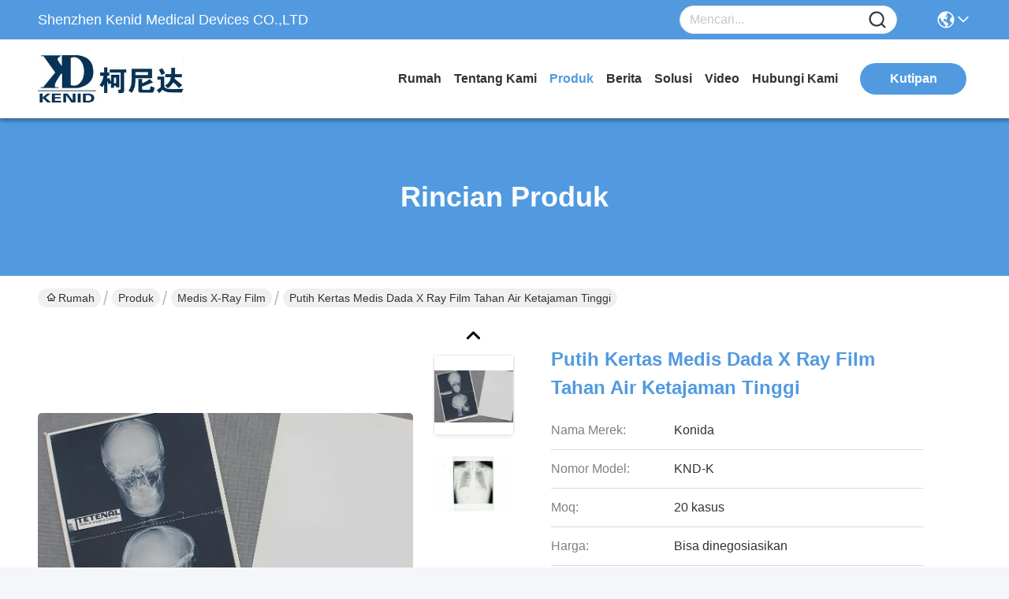

--- FILE ---
content_type: text/html
request_url: https://indonesian.medicaldryfilm.com/sale-350134-white-medical-paper-chest-x-ray-film-waterproof-high-sharpness.html
body_size: 27634
content:

<!DOCTYPE html>
<html lang="id">
<head>
	<meta charset="utf-8">
	<meta http-equiv="X-UA-Compatible" content="IE=edge">
	<meta name="viewport" content="width=device-width, initial-scale=1.0">
    <title>Putih Kertas Medis Dada X Ray Film Tahan Air Ketajaman Tinggi</title>
        <meta name="keywords" content="film pencitraan medis, film drystar agfa, Medis X-Ray Film" />
            <meta name="description" content="kualitas tinggi Putih Kertas Medis Dada X Ray Film Tahan Air Ketajaman Tinggi dari Cina, Pasar produk terkemuka China film pencitraan medis Produk, dengan kontrol kualitas yang ketat film drystar agfa pabrik, menghasilkan kualitas tinggi film drystar agfa Produk." />
    				<link rel='preload'
					  href=/photo/medicaldryfilm/sitetpl/style/commonV2.css?ver=1760505764 as='style'><link type='text/css' rel='stylesheet'
					  href=/photo/medicaldryfilm/sitetpl/style/commonV2.css?ver=1760505764 media='all'><meta property="og:title" content="Putih Kertas Medis Dada X Ray Film Tahan Air Ketajaman Tinggi" />
<meta property="og:description" content="kualitas tinggi Putih Kertas Medis Dada X Ray Film Tahan Air Ketajaman Tinggi dari Cina, Pasar produk terkemuka China film pencitraan medis Produk, dengan kontrol kualitas yang ketat film drystar agfa pabrik, menghasilkan kualitas tinggi film drystar agfa Produk." />
<meta property="og:type" content="product" />
<meta property="og:availability" content="instock" />
<meta property="og:site_name" content="Shenzhen Kenid Medical Devices CO.,LTD" />
<meta property="og:url" content="https://indonesian.medicaldryfilm.com/sale-350134-white-medical-paper-chest-x-ray-film-waterproof-high-sharpness.html" />
<meta property="og:image" content="https://indonesian.medicaldryfilm.com/photo/ps10704519-white_medical_paper_chest_x_ray_film_waterproof_high_sharpness.jpg" />
<link rel="canonical" href="https://indonesian.medicaldryfilm.com/sale-350134-white-medical-paper-chest-x-ray-film-waterproof-high-sharpness.html" />
<link rel="stylesheet" type="text/css" href="/js/guidefirstcommon.css" />
<style type="text/css">
/*<![CDATA[*/
.consent__cookie {position: fixed;top: 0;left: 0;width: 100%;height: 0%;z-index: 100000;}.consent__cookie_bg {position: fixed;top: 0;left: 0;width: 100%;height: 100%;background: #000;opacity: .6;display: none }.consent__cookie_rel {position: fixed;bottom:0;left: 0;width: 100%;background: #fff;display: -webkit-box;display: -ms-flexbox;display: flex;flex-wrap: wrap;padding: 24px 80px;-webkit-box-sizing: border-box;box-sizing: border-box;-webkit-box-pack: justify;-ms-flex-pack: justify;justify-content: space-between;-webkit-transition: all ease-in-out .3s;transition: all ease-in-out .3s }.consent__close {position: absolute;top: 20px;right: 20px;cursor: pointer }.consent__close svg {fill: #777 }.consent__close:hover svg {fill: #000 }.consent__cookie_box {flex: 1;word-break: break-word;}.consent__warm {color: #777;font-size: 16px;margin-bottom: 12px;line-height: 19px }.consent__title {color: #333;font-size: 20px;font-weight: 600;margin-bottom: 12px;line-height: 23px }.consent__itxt {color: #333;font-size: 14px;margin-bottom: 12px;display: -webkit-box;display: -ms-flexbox;display: flex;-webkit-box-align: center;-ms-flex-align: center;align-items: center }.consent__itxt i {display: -webkit-inline-box;display: -ms-inline-flexbox;display: inline-flex;width: 28px;height: 28px;border-radius: 50%;background: #e0f9e9;margin-right: 8px;-webkit-box-align: center;-ms-flex-align: center;align-items: center;-webkit-box-pack: center;-ms-flex-pack: center;justify-content: center }.consent__itxt svg {fill: #3ca860 }.consent__txt {color: #a6a6a6;font-size: 14px;margin-bottom: 8px;line-height: 17px }.consent__btns {display: -webkit-box;display: -ms-flexbox;display: flex;-webkit-box-orient: vertical;-webkit-box-direction: normal;-ms-flex-direction: column;flex-direction: column;-webkit-box-pack: center;-ms-flex-pack: center;justify-content: center;flex-shrink: 0;}.consent__btn {width: 280px;height: 40px;line-height: 40px;text-align: center;background: #3ca860;color: #fff;border-radius: 4px;margin: 8px 0;-webkit-box-sizing: border-box;box-sizing: border-box;cursor: pointer;font-size:14px}.consent__btn:hover {background: #00823b }.consent__btn.empty {color: #3ca860;border: 1px solid #3ca860;background: #fff }.consent__btn.empty:hover {background: #3ca860;color: #fff }.open .consent__cookie_bg {display: block }.open .consent__cookie_rel {bottom: 0 }@media (max-width: 760px) {.consent__btns {width: 100%;align-items: center;}.consent__cookie_rel {padding: 20px 24px }}.consent__cookie.open {display: block;}.consent__cookie {display: none;}
/*]]>*/
</style>
<style type="text/css">
/*<![CDATA[*/
@media only screen and (max-width:640px){.contact_now_dialog .content-wrap .desc{background-image:url(/images/cta_images/bg_s.png) !important}}.contact_now_dialog .content-wrap .content-wrap_header .cta-close{background-image:url(/images/cta_images/sprite.png) !important}.contact_now_dialog .content-wrap .desc{background-image:url(/images/cta_images/bg_l.png) !important}.contact_now_dialog .content-wrap .cta-btn i{background-image:url(/images/cta_images/sprite.png) !important}.contact_now_dialog .content-wrap .head-tip img{content:url(/images/cta_images/cta_contact_now.png) !important}.cusim{background-image:url(/images/imicon/im.svg) !important}.cuswa{background-image:url(/images/imicon/wa.png) !important}.cusall{background-image:url(/images/imicon/allchat.svg) !important}
/*]]>*/
</style>
<script type="text/javascript" src="/js/guidefirstcommon.js"></script>
<script type="text/javascript">
/*<![CDATA[*/
window.isvideotpl = 0;window.detailurl = '';
var colorUrl = '';var isShowGuide = 2;var showGuideColor = 0;var im_appid = 10003;var im_msg="Good day, what product are you looking for?";

var cta_cid = 922;var use_defaulProductInfo = 1;var cta_pid = 350134;var test_company = 0;var webim_domain = '';var company_type = 0;var cta_equipment = 'pc'; var setcookie = 'setwebimCookie(908,350134,0)'; var whatsapplink = "https://wa.me/8613751075762?text=Hi%2C+I%27m+interested+in+Putih+Kertas+Medis+Dada+X+Ray+Film+Tahan+Air+Ketajaman+Tinggi."; function insertMeta(){var str = '<meta name="mobile-web-app-capable" content="yes" /><meta name="viewport" content="width=device-width, initial-scale=1.0" />';document.head.insertAdjacentHTML('beforeend',str);} var element = document.querySelector('a.footer_webim_a[href="/webim/webim_tab.html"]');if (element) {element.parentNode.removeChild(element);}

var colorUrl = '';
var aisearch = 0;
var selfUrl = '';
window.playerReportUrl='/vod/view_count/report';
var query_string = ["Products","Detail"];
var g_tp = '';
var customtplcolor = 99717;
var str_chat = 'mengobrol';
				var str_call_now = 'Hubungi sekarang.';
var str_chat_now = 'bicara sekarang';
var str_contact1 = 'Dapatkan Harga Terbaik';var str_chat_lang='indonesian';var str_contact2 = 'Dapatkan Harga';var str_contact2 = 'Harga Terbaik';var str_contact = 'Kontak';
window.predomainsub = "";
/*]]>*/
</script>
</head>
<body>
<img src="/logo.gif" style="display:none" alt="logo"/>
<a style="display: none!important;" title="Shenzhen Kenid Medical Devices CO.,LTD" class="float-inquiry" href="/contactnow.html" onclick='setinquiryCookie("{\"showproduct\":1,\"pid\":\"350134\",\"name\":\"Putih Kertas Medis Dada X Ray Film Tahan Air Ketajaman Tinggi\",\"source_url\":\"\\/sale-350134-white-medical-paper-chest-x-ray-film-waterproof-high-sharpness.html\",\"picurl\":\"\\/photo\\/pd10704519-white_medical_paper_chest_x_ray_film_waterproof_high_sharpness.jpg\",\"propertyDetail\":[[\"Tempat asal\",\"Cina\"],[\"Nama merek\",\"Konida\"],[\"Sertifikasi\",\"CE\"],[\"Nomor model\",\"KND-K\"]],\"company_name\":null,\"picurl_c\":\"\\/photo\\/pc10704519-white_medical_paper_chest_x_ray_film_waterproof_high_sharpness.jpg\",\"price\":\"Bisa dinegosiasikan\",\"username\":\"Lisaxiao\",\"viewTime\":\"Login terakhir : 0 jam 17 minuts lalu\",\"subject\":\"Apakah waktu pengiriman padaPutih Kertas Medis Dada X Ray Film Tahan Air Ketajaman Tinggi\",\"countrycode\":\"\"}");'></a>
<script>
var originProductInfo = '';
var originProductInfo = {"showproduct":1,"pid":"350134","name":"Putih Kertas Medis Dada X Ray Film Tahan Air Ketajaman Tinggi","source_url":"\/sale-350134-white-medical-paper-chest-x-ray-film-waterproof-high-sharpness.html","picurl":"\/photo\/pd10704519-white_medical_paper_chest_x_ray_film_waterproof_high_sharpness.jpg","propertyDetail":[["Tempat asal","Cina"],["Nama merek","Konida"],["Sertifikasi","CE"],["Nomor model","KND-K"]],"company_name":null,"picurl_c":"\/photo\/pc10704519-white_medical_paper_chest_x_ray_film_waterproof_high_sharpness.jpg","price":"Bisa dinegosiasikan","username":"Lisaxiao","viewTime":"Login terakhir : 3 jam 17 minuts lalu","subject":"Dapatkah Anda memasokPutih Kertas Medis Dada X Ray Film Tahan Air Ketajaman Tinggibagi kami","countrycode":""};
var save_url = "/contactsave.html";
var update_url = "/updateinquiry.html";
var productInfo = {};
var defaulProductInfo = {};
var myDate = new Date();
var curDate = myDate.getFullYear()+'-'+(parseInt(myDate.getMonth())+1)+'-'+myDate.getDate();
var message = '';
var default_pop = 1;
var leaveMessageDialog = document.getElementsByClassName('leave-message-dialog')[0]; // 获取弹层
var _$$ = function (dom) {
    return document.querySelectorAll(dom);
};
resInfo = originProductInfo;
resInfo['name'] = resInfo['name'] || '';
defaulProductInfo.pid = resInfo['pid'];
defaulProductInfo.productName = resInfo['name'] ?? '';
defaulProductInfo.productInfo = resInfo['propertyDetail'];
defaulProductInfo.productImg = resInfo['picurl_c'];
defaulProductInfo.subject = resInfo['subject'] ?? '';
defaulProductInfo.productImgAlt = resInfo['name'] ?? '';
var inquirypopup_tmp = 1;
var message = 'Terhormat,'+'\r\n'+""+' '+trim(resInfo['name'])+", bisakah Anda mengirimkan saya detail lebih lanjut seperti jenis, ukuran, MOQ, bahan, dll."+'\r\n'+"Terima kasih!"+'\r\n'+"Menunggu jawaban Anda.";
var message_1 = 'Terhormat,'+'\r\n'+""+' '+trim(resInfo['name'])+", bisakah Anda mengirimkan saya detail lebih lanjut seperti jenis, ukuran, MOQ, bahan, dll."+'\r\n'+"Terima kasih!"+'\r\n'+"Menunggu jawaban Anda.";
var message_2 = 'Halo,'+'\r\n'+"Saya mencari"+' '+trim(resInfo['name'])+", tolong kirimkan saya harga, spesifikasi dan gambarnya."+'\r\n'+"Tanggapan cepat Anda akan sangat dihargai."+'\r\n'+"Jangan ragu untuk menghubungi saya untuk informasi lebih lanjut."+'\r\n'+"Terima kasih banyak.";
var message_3 = 'Halo,'+'\r\n'+trim(resInfo['name'])+' '+"memenuhi harapan saya."+'\r\n'+"Tolong beri saya harga terbaik dan beberapa informasi produk lainnya."+'\r\n'+"Jangan ragu untuk menghubungi saya melalui surat saya."+'\r\n'+"Terima kasih banyak.";

var message_4 = 'Terhormat,'+'\r\n'+"Berapa harga FOB pada Anda"+' '+trim(resInfo['name'])+'?'+'\r\n'+"Manakah nama port terdekat?"+'\r\n'+"Tolong balas saya secepatnya, akan lebih baik untuk membagikan informasi lebih lanjut."+'\r\n'+"Salam!";
var message_5 = 'Halo,'+'\r\n'+"Saya sangat tertarik dengan Anda"+' '+trim(resInfo['name'])+'.'+'\r\n'+"Kirimkan saya detail produk Anda."+'\r\n'+"Menantikan balasan cepat Anda."+'\r\n'+"Jangan ragu untuk menghubungi saya melalui surat."+'\r\n'+"Salam!";

var message_6 = 'Terhormat,'+'\r\n'+"Berikan informasi tentang Anda kepada kami"+' '+trim(resInfo['name'])+", seperti jenis, ukuran, bahan, dan tentunya harga terbaik."+'\r\n'+"Menantikan balasan cepat Anda."+'\r\n'+"Terima kasih!";
var message_7 = 'Terhormat,'+'\r\n'+"Bisakah Anda menyediakan"+' '+trim(resInfo['name'])+" untuk kita?"+'\r\n'+"Pertama kami ingin daftar harga dan beberapa detail produk."+'\r\n'+"Saya berharap untuk mendapatkan balasan secepatnya dan berharap untuk kerjasama."+'\r\n'+"Terima kasih banyak.";
var message_8 = 'Hai,'+'\r\n'+"Saya mencari"+' '+trim(resInfo['name'])+", tolong beri saya beberapa informasi produk yang lebih rinci."+'\r\n'+"Saya menantikan balasan Anda."+'\r\n'+"Terima kasih!";
var message_9 = 'Halo,'+'\r\n'+"Anda"+' '+trim(resInfo['name'])+" memenuhi persyaratan saya dengan sangat baik."+'\r\n'+"Kirimkan saya harga, spesifikasi, dan model serupa akan baik-baik saja."+'\r\n'+"Jangan ragu untuk mengobrol dengan saya."+'\r\n'+"Terima kasih!";
var message_10 = 'Terhormat,'+'\r\n'+"Saya ingin tahu lebih banyak tentang detail dan kutipan dari"+' '+trim(resInfo['name'])+'.'+'\r\n'+"Jangan ragu untuk menghubungi saya."+'\r\n'+"Salam!";

var r = getRandom(1,10);

defaulProductInfo.message = eval("message_"+r);
    defaulProductInfo.message = eval("message_"+r);
        var mytAjax = {

    post: function(url, data, fn) {
        var xhr = new XMLHttpRequest();
        xhr.open("POST", url, true);
        xhr.setRequestHeader("Content-Type", "application/x-www-form-urlencoded;charset=UTF-8");
        xhr.setRequestHeader("X-Requested-With", "XMLHttpRequest");
        xhr.setRequestHeader('Content-Type','text/plain;charset=UTF-8');
        xhr.onreadystatechange = function() {
            if(xhr.readyState == 4 && (xhr.status == 200 || xhr.status == 304)) {
                fn.call(this, xhr.responseText);
            }
        };
        xhr.send(data);
    },

    postform: function(url, data, fn) {
        var xhr = new XMLHttpRequest();
        xhr.open("POST", url, true);
        xhr.setRequestHeader("X-Requested-With", "XMLHttpRequest");
        xhr.onreadystatechange = function() {
            if(xhr.readyState == 4 && (xhr.status == 200 || xhr.status == 304)) {
                fn.call(this, xhr.responseText);
            }
        };
        xhr.send(data);
    }
};
/*window.onload = function(){
    leaveMessageDialog = document.getElementsByClassName('leave-message-dialog')[0];
    if (window.localStorage.recordDialogStatus=='undefined' || (window.localStorage.recordDialogStatus!='undefined' && window.localStorage.recordDialogStatus != curDate)) {
        setTimeout(function(){
            if(parseInt(inquirypopup_tmp%10) == 1){
                creatDialog(defaulProductInfo, 1);
            }
        }, 6000);
    }
};*/
function trim(str)
{
    str = str.replace(/(^\s*)/g,"");
    return str.replace(/(\s*$)/g,"");
};
function getRandom(m,n){
    var num = Math.floor(Math.random()*(m - n) + n);
    return num;
};
function strBtn(param) {

    var starattextarea = document.getElementById("textareamessage").value.length;
    var email = document.getElementById("startEmail").value;

    var default_tip = document.querySelectorAll(".watermark_container").length;
    if (20 < starattextarea && starattextarea < 3000) {
        if(default_tip>0){
            document.getElementById("textareamessage1").parentNode.parentNode.nextElementSibling.style.display = "none";
        }else{
            document.getElementById("textareamessage1").parentNode.nextElementSibling.style.display = "none";
        }

    } else {
        if(default_tip>0){
            document.getElementById("textareamessage1").parentNode.parentNode.nextElementSibling.style.display = "block";
        }else{
            document.getElementById("textareamessage1").parentNode.nextElementSibling.style.display = "block";
        }

        return;
    }

    // var re = /^([a-zA-Z0-9_-])+@([a-zA-Z0-9_-])+\.([a-zA-Z0-9_-])+/i;/*邮箱不区分大小写*/
    var re = /^[a-zA-Z0-9][\w-]*(\.?[\w-]+)*@[a-zA-Z0-9-]+(\.[a-zA-Z0-9]+)+$/i;
    if (!re.test(email)) {
        document.getElementById("startEmail").nextElementSibling.style.display = "block";
        return;
    } else {
        document.getElementById("startEmail").nextElementSibling.style.display = "none";
    }

    var subject = document.getElementById("pop_subject").value;
    var pid = document.getElementById("pop_pid").value;
    var message = document.getElementById("textareamessage").value;
    var sender_email = document.getElementById("startEmail").value;
    var tel = '';
    if (document.getElementById("tel0") != undefined && document.getElementById("tel0") != '')
        tel = document.getElementById("tel0").value;
    var form_serialize = '&tel='+tel;

    form_serialize = form_serialize.replace(/\+/g, "%2B");
    mytAjax.post(save_url,"pid="+pid+"&subject="+subject+"&email="+sender_email+"&message="+(message)+form_serialize,function(res){
        var mes = JSON.parse(res);
        if(mes.status == 200){
            var iid = mes.iid;
            document.getElementById("pop_iid").value = iid;
            document.getElementById("pop_uuid").value = mes.uuid;

            if(typeof gtag_report_conversion === "function"){
                gtag_report_conversion();//执行统计js代码
            }
            if(typeof fbq === "function"){
                fbq('track','Purchase');//执行统计js代码
            }
        }
    });
    for (var index = 0; index < document.querySelectorAll(".dialog-content-pql").length; index++) {
        document.querySelectorAll(".dialog-content-pql")[index].style.display = "none";
    };
    $('#idphonepql').val(tel);
    document.getElementById("dialog-content-pql-id").style.display = "block";
    ;
};
function twoBtnOk(param) {

    var selectgender = document.getElementById("Mr").innerHTML;
    var iid = document.getElementById("pop_iid").value;
    var sendername = document.getElementById("idnamepql").value;
    var senderphone = document.getElementById("idphonepql").value;
    var sendercname = document.getElementById("idcompanypql").value;
    var uuid = document.getElementById("pop_uuid").value;
    var gender = 2;
    if(selectgender == 'Mr.') gender = 0;
    if(selectgender == 'Mrs.') gender = 1;
    var pid = document.getElementById("pop_pid").value;
    var form_serialize = '';

        form_serialize = form_serialize.replace(/\+/g, "%2B");

    mytAjax.post(update_url,"iid="+iid+"&gender="+gender+"&uuid="+uuid+"&name="+(sendername)+"&tel="+(senderphone)+"&company="+(sendercname)+form_serialize,function(res){});

    for (var index = 0; index < document.querySelectorAll(".dialog-content-pql").length; index++) {
        document.querySelectorAll(".dialog-content-pql")[index].style.display = "none";
    };
    document.getElementById("dialog-content-pql-ok").style.display = "block";

};
function toCheckMust(name) {
    $('#'+name+'error').hide();
}
function handClidk(param) {
    var starattextarea = document.getElementById("textareamessage1").value.length;
    var email = document.getElementById("startEmail1").value;
    var default_tip = document.querySelectorAll(".watermark_container").length;
    if (20 < starattextarea && starattextarea < 3000) {
        if(default_tip>0){
            document.getElementById("textareamessage1").parentNode.parentNode.nextElementSibling.style.display = "none";
        }else{
            document.getElementById("textareamessage1").parentNode.nextElementSibling.style.display = "none";
        }

    } else {
        if(default_tip>0){
            document.getElementById("textareamessage1").parentNode.parentNode.nextElementSibling.style.display = "block";
        }else{
            document.getElementById("textareamessage1").parentNode.nextElementSibling.style.display = "block";
        }

        return;
    }

    // var re = /^([a-zA-Z0-9_-])+@([a-zA-Z0-9_-])+\.([a-zA-Z0-9_-])+/i;
    var re = /^[a-zA-Z0-9][\w-]*(\.?[\w-]+)*@[a-zA-Z0-9-]+(\.[a-zA-Z0-9]+)+$/i;
    if (!re.test(email)) {
        document.getElementById("startEmail1").nextElementSibling.style.display = "block";
        return;
    } else {
        document.getElementById("startEmail1").nextElementSibling.style.display = "none";
    }

    var subject = document.getElementById("pop_subject").value;
    var pid = document.getElementById("pop_pid").value;
    var message = document.getElementById("textareamessage1").value;
    var sender_email = document.getElementById("startEmail1").value;
    var form_serialize = tel = '';
    if (document.getElementById("tel1") != undefined && document.getElementById("tel1") != '')
        tel = document.getElementById("tel1").value;
        mytAjax.post(save_url,"email="+sender_email+"&tel="+tel+"&pid="+pid+"&message="+message+"&subject="+subject+form_serialize,function(res){

        var mes = JSON.parse(res);
        if(mes.status == 200){
            var iid = mes.iid;
            document.getElementById("pop_iid").value = iid;
            document.getElementById("pop_uuid").value = mes.uuid;
            if(typeof gtag_report_conversion === "function"){
                gtag_report_conversion();//执行统计js代码
            }
        }

    });
    for (var index = 0; index < document.querySelectorAll(".dialog-content-pql").length; index++) {
        document.querySelectorAll(".dialog-content-pql")[index].style.display = "none";
    };
    $('#idphonepql').val(tel);
    document.getElementById("dialog-content-pql-id").style.display = "block";

};
window.addEventListener('load', function () {
    $('.checkbox-wrap label').each(function(){
        if($(this).find('input').prop('checked')){
            $(this).addClass('on')
        }else {
            $(this).removeClass('on')
        }
    })
    $(document).on('click', '.checkbox-wrap label' , function(ev){
        if (ev.target.tagName.toUpperCase() != 'INPUT') {
            $(this).toggleClass('on')
        }
    })
})

function hand_video(pdata) {
    data = JSON.parse(pdata);
    productInfo.productName = data.productName;
    productInfo.productInfo = data.productInfo;
    productInfo.productImg = data.productImg;
    productInfo.subject = data.subject;

    var message = 'Terhormat,'+'\r\n'+""+' '+trim(data.productName)+", bisakah Anda mengirimkan saya lebih banyak detail seperti jenis, ukuran, jumlah, bahan, dll."+'\r\n'+"Terima kasih!"+'\r\n'+"Menunggu jawaban Anda.";

    var message = 'Terhormat,'+'\r\n'+""+' '+trim(data.productName)+", bisakah Anda mengirimkan saya detail lebih lanjut seperti jenis, ukuran, MOQ, bahan, dll."+'\r\n'+"Terima kasih!"+'\r\n'+"Menunggu jawaban Anda.";
    var message_1 = 'Terhormat,'+'\r\n'+""+' '+trim(data.productName)+", bisakah Anda mengirimkan saya detail lebih lanjut seperti jenis, ukuran, MOQ, bahan, dll."+'\r\n'+"Terima kasih!"+'\r\n'+"Menunggu jawaban Anda.";
    var message_2 = 'Halo,'+'\r\n'+"Saya mencari"+' '+trim(data.productName)+", tolong kirimkan saya harga, spesifikasi dan gambarnya."+'\r\n'+"Tanggapan cepat Anda akan sangat dihargai."+'\r\n'+"Jangan ragu untuk menghubungi saya untuk informasi lebih lanjut."+'\r\n'+"Terima kasih banyak.";
    var message_3 = 'Halo,'+'\r\n'+trim(data.productName)+' '+"memenuhi harapan saya."+'\r\n'+"Tolong beri saya harga terbaik dan beberapa informasi produk lainnya."+'\r\n'+"Jangan ragu untuk menghubungi saya melalui surat saya."+'\r\n'+"Terima kasih banyak.";

    var message_4 = 'Terhormat,'+'\r\n'+"Berapa harga FOB pada Anda"+' '+trim(data.productName)+'?'+'\r\n'+"Manakah nama port terdekat?"+'\r\n'+"Tolong balas saya secepatnya, akan lebih baik untuk membagikan informasi lebih lanjut."+'\r\n'+"Salam!";
    var message_5 = 'Halo,'+'\r\n'+"Saya sangat tertarik dengan Anda"+' '+trim(data.productName)+'.'+'\r\n'+"Kirimkan saya detail produk Anda."+'\r\n'+"Menantikan balasan cepat Anda."+'\r\n'+"Jangan ragu untuk menghubungi saya melalui surat."+'\r\n'+"Salam!";

    var message_6 = 'Terhormat,'+'\r\n'+"Berikan informasi tentang Anda kepada kami"+' '+trim(data.productName)+", seperti jenis, ukuran, bahan, dan tentunya harga terbaik."+'\r\n'+"Menantikan balasan cepat Anda."+'\r\n'+"Terima kasih!";
    var message_7 = 'Terhormat,'+'\r\n'+"Bisakah Anda menyediakan"+' '+trim(data.productName)+" untuk kita?"+'\r\n'+"Pertama kami ingin daftar harga dan beberapa detail produk."+'\r\n'+"Saya berharap untuk mendapatkan balasan secepatnya dan berharap untuk kerjasama."+'\r\n'+"Terima kasih banyak.";
    var message_8 = 'Hai,'+'\r\n'+"Saya mencari"+' '+trim(data.productName)+", tolong beri saya beberapa informasi produk yang lebih rinci."+'\r\n'+"Saya menantikan balasan Anda."+'\r\n'+"Terima kasih!";
    var message_9 = 'Halo,'+'\r\n'+"Anda"+' '+trim(data.productName)+" memenuhi persyaratan saya dengan sangat baik."+'\r\n'+"Kirimkan saya harga, spesifikasi, dan model serupa akan baik-baik saja."+'\r\n'+"Jangan ragu untuk mengobrol dengan saya."+'\r\n'+"Terima kasih!";
    var message_10 = 'Terhormat,'+'\r\n'+"Saya ingin tahu lebih banyak tentang detail dan kutipan dari"+' '+trim(data.productName)+'.'+'\r\n'+"Jangan ragu untuk menghubungi saya."+'\r\n'+"Salam!";

    var r = getRandom(1,10);

    productInfo.message = eval("message_"+r);
            if(parseInt(inquirypopup_tmp/10) == 1){
        productInfo.message = "";
    }
    productInfo.pid = data.pid;
    creatDialog(productInfo, 2);
};

function handDialog(pdata) {
    data = JSON.parse(pdata);
    productInfo.productName = data.productName;
    productInfo.productInfo = data.productInfo;
    productInfo.productImg = data.productImg;
    productInfo.subject = data.subject;

    var message = 'Terhormat,'+'\r\n'+""+' '+trim(data.productName)+", bisakah Anda mengirimkan saya lebih banyak detail seperti jenis, ukuran, jumlah, bahan, dll."+'\r\n'+"Terima kasih!"+'\r\n'+"Menunggu jawaban Anda.";

    var message = 'Terhormat,'+'\r\n'+""+' '+trim(data.productName)+", bisakah Anda mengirimkan saya detail lebih lanjut seperti jenis, ukuran, MOQ, bahan, dll."+'\r\n'+"Terima kasih!"+'\r\n'+"Menunggu jawaban Anda.";
    var message_1 = 'Terhormat,'+'\r\n'+""+' '+trim(data.productName)+", bisakah Anda mengirimkan saya detail lebih lanjut seperti jenis, ukuran, MOQ, bahan, dll."+'\r\n'+"Terima kasih!"+'\r\n'+"Menunggu jawaban Anda.";
    var message_2 = 'Halo,'+'\r\n'+"Saya mencari"+' '+trim(data.productName)+", tolong kirimkan saya harga, spesifikasi dan gambarnya."+'\r\n'+"Tanggapan cepat Anda akan sangat dihargai."+'\r\n'+"Jangan ragu untuk menghubungi saya untuk informasi lebih lanjut."+'\r\n'+"Terima kasih banyak.";
    var message_3 = 'Halo,'+'\r\n'+trim(data.productName)+' '+"memenuhi harapan saya."+'\r\n'+"Tolong beri saya harga terbaik dan beberapa informasi produk lainnya."+'\r\n'+"Jangan ragu untuk menghubungi saya melalui surat saya."+'\r\n'+"Terima kasih banyak.";

    var message_4 = 'Terhormat,'+'\r\n'+"Berapa harga FOB pada Anda"+' '+trim(data.productName)+'?'+'\r\n'+"Manakah nama port terdekat?"+'\r\n'+"Tolong balas saya secepatnya, akan lebih baik untuk membagikan informasi lebih lanjut."+'\r\n'+"Salam!";
    var message_5 = 'Halo,'+'\r\n'+"Saya sangat tertarik dengan Anda"+' '+trim(data.productName)+'.'+'\r\n'+"Kirimkan saya detail produk Anda."+'\r\n'+"Menantikan balasan cepat Anda."+'\r\n'+"Jangan ragu untuk menghubungi saya melalui surat."+'\r\n'+"Salam!";

    var message_6 = 'Terhormat,'+'\r\n'+"Berikan informasi tentang Anda kepada kami"+' '+trim(data.productName)+", seperti jenis, ukuran, bahan, dan tentunya harga terbaik."+'\r\n'+"Menantikan balasan cepat Anda."+'\r\n'+"Terima kasih!";
    var message_7 = 'Terhormat,'+'\r\n'+"Bisakah Anda menyediakan"+' '+trim(data.productName)+" untuk kita?"+'\r\n'+"Pertama kami ingin daftar harga dan beberapa detail produk."+'\r\n'+"Saya berharap untuk mendapatkan balasan secepatnya dan berharap untuk kerjasama."+'\r\n'+"Terima kasih banyak.";
    var message_8 = 'Hai,'+'\r\n'+"Saya mencari"+' '+trim(data.productName)+", tolong beri saya beberapa informasi produk yang lebih rinci."+'\r\n'+"Saya menantikan balasan Anda."+'\r\n'+"Terima kasih!";
    var message_9 = 'Halo,'+'\r\n'+"Anda"+' '+trim(data.productName)+" memenuhi persyaratan saya dengan sangat baik."+'\r\n'+"Kirimkan saya harga, spesifikasi, dan model serupa akan baik-baik saja."+'\r\n'+"Jangan ragu untuk mengobrol dengan saya."+'\r\n'+"Terima kasih!";
    var message_10 = 'Terhormat,'+'\r\n'+"Saya ingin tahu lebih banyak tentang detail dan kutipan dari"+' '+trim(data.productName)+'.'+'\r\n'+"Jangan ragu untuk menghubungi saya."+'\r\n'+"Salam!";

    var r = getRandom(1,10);
    productInfo.message = eval("message_"+r);
            if(parseInt(inquirypopup_tmp/10) == 1){
        productInfo.message = "";
    }
    productInfo.pid = data.pid;
    creatDialog(productInfo, 2);
};

function closepql(param) {

    leaveMessageDialog.style.display = 'none';
};

function closepql2(param) {

    for (var index = 0; index < document.querySelectorAll(".dialog-content-pql").length; index++) {
        document.querySelectorAll(".dialog-content-pql")[index].style.display = "none";
    };
    document.getElementById("dialog-content-pql-ok").style.display = "block";
};

function decodeHtmlEntities(str) {
    var tempElement = document.createElement('div');
    tempElement.innerHTML = str;
    return tempElement.textContent || tempElement.innerText || '';
}

function initProduct(productInfo,type){

    productInfo.productName = decodeHtmlEntities(productInfo.productName);
    productInfo.message = decodeHtmlEntities(productInfo.message);

    leaveMessageDialog = document.getElementsByClassName('leave-message-dialog')[0];
    leaveMessageDialog.style.display = "block";
    if(type == 3){
        var popinquiryemail = document.getElementById("popinquiryemail").value;
        _$$("#startEmail1")[0].value = popinquiryemail;
    }else{
        _$$("#startEmail1")[0].value = "";
    }
    _$$("#startEmail")[0].value = "";
    _$$("#idnamepql")[0].value = "";
    _$$("#idphonepql")[0].value = "";
    _$$("#idcompanypql")[0].value = "";

    _$$("#pop_pid")[0].value = productInfo.pid;
    _$$("#pop_subject")[0].value = productInfo.subject;
    
    if(parseInt(inquirypopup_tmp/10) == 1){
        productInfo.message = "";
    }

    _$$("#textareamessage1")[0].value = productInfo.message;
    _$$("#textareamessage")[0].value = productInfo.message;

    _$$("#dialog-content-pql-id .titlep")[0].innerHTML = productInfo.productName;
    _$$("#dialog-content-pql-id img")[0].setAttribute("src", productInfo.productImg);
    _$$("#dialog-content-pql-id img")[0].setAttribute("alt", productInfo.productImgAlt);

    _$$("#dialog-content-pql-id-hand img")[0].setAttribute("src", productInfo.productImg);
    _$$("#dialog-content-pql-id-hand img")[0].setAttribute("alt", productInfo.productImgAlt);
    _$$("#dialog-content-pql-id-hand .titlep")[0].innerHTML = productInfo.productName;

    if (productInfo.productInfo.length > 0) {
        var ul2, ul;
        ul = document.createElement("ul");
        for (var index = 0; index < productInfo.productInfo.length; index++) {
            var el = productInfo.productInfo[index];
            var li = document.createElement("li");
            var span1 = document.createElement("span");
            span1.innerHTML = el[0] + ":";
            var span2 = document.createElement("span");
            span2.innerHTML = el[1];
            li.appendChild(span1);
            li.appendChild(span2);
            ul.appendChild(li);

        }
        ul2 = ul.cloneNode(true);
        if (type === 1) {
            _$$("#dialog-content-pql-id .left")[0].replaceChild(ul, _$$("#dialog-content-pql-id .left ul")[0]);
        } else {
            _$$("#dialog-content-pql-id-hand .left")[0].replaceChild(ul2, _$$("#dialog-content-pql-id-hand .left ul")[0]);
            _$$("#dialog-content-pql-id .left")[0].replaceChild(ul, _$$("#dialog-content-pql-id .left ul")[0]);
        }
    };
    for (var index = 0; index < _$$("#dialog-content-pql-id .right ul li").length; index++) {
        _$$("#dialog-content-pql-id .right ul li")[index].addEventListener("click", function (params) {
            _$$("#dialog-content-pql-id .right #Mr")[0].innerHTML = this.innerHTML
        }, false)

    };

};
function closeInquiryCreateDialog() {
    document.getElementById("xuanpan_dialog_box_pql").style.display = "none";
};
function showInquiryCreateDialog() {
    document.getElementById("xuanpan_dialog_box_pql").style.display = "block";
};
function submitPopInquiry(){
    var message = document.getElementById("inquiry_message").value;
    var email = document.getElementById("inquiry_email").value;
    var subject = defaulProductInfo.subject;
    var pid = defaulProductInfo.pid;
    if (email === undefined) {
        showInquiryCreateDialog();
        document.getElementById("inquiry_email").style.border = "1px solid red";
        return false;
    };
    if (message === undefined) {
        showInquiryCreateDialog();
        document.getElementById("inquiry_message").style.border = "1px solid red";
        return false;
    };
    if (email.search(/^\w+((-\w+)|(\.\w+))*\@[A-Za-z0-9]+((\.|-)[A-Za-z0-9]+)*\.[A-Za-z0-9]+$/) == -1) {
        document.getElementById("inquiry_email").style.border= "1px solid red";
        showInquiryCreateDialog();
        return false;
    } else {
        document.getElementById("inquiry_email").style.border= "";
    };
    if (message.length < 20 || message.length >3000) {
        showInquiryCreateDialog();
        document.getElementById("inquiry_message").style.border = "1px solid red";
        return false;
    } else {
        document.getElementById("inquiry_message").style.border = "";
    };
    var tel = '';
    if (document.getElementById("tel") != undefined && document.getElementById("tel") != '')
        tel = document.getElementById("tel").value;

    mytAjax.post(save_url,"pid="+pid+"&subject="+subject+"&email="+email+"&message="+(message)+'&tel='+tel,function(res){
        var mes = JSON.parse(res);
        if(mes.status == 200){
            var iid = mes.iid;
            document.getElementById("pop_iid").value = iid;
            document.getElementById("pop_uuid").value = mes.uuid;

        }
    });
    initProduct(defaulProductInfo);
    for (var index = 0; index < document.querySelectorAll(".dialog-content-pql").length; index++) {
        document.querySelectorAll(".dialog-content-pql")[index].style.display = "none";
    };
    $('#idphonepql').val(tel);
    document.getElementById("dialog-content-pql-id").style.display = "block";

};

//带附件上传
function submitPopInquiryfile(email_id,message_id,check_sort,name_id,phone_id,company_id,attachments){

    if(typeof(check_sort) == 'undefined'){
        check_sort = 0;
    }
    var message = document.getElementById(message_id).value;
    var email = document.getElementById(email_id).value;
    var attachments = document.getElementById(attachments).value;
    if(typeof(name_id) !== 'undefined' && name_id != ""){
        var name  = document.getElementById(name_id).value;
    }
    if(typeof(phone_id) !== 'undefined' && phone_id != ""){
        var phone = document.getElementById(phone_id).value;
    }
    if(typeof(company_id) !== 'undefined' && company_id != ""){
        var company = document.getElementById(company_id).value;
    }
    var subject = defaulProductInfo.subject;
    var pid = defaulProductInfo.pid;

    if(check_sort == 0){
        if (email === undefined) {
            showInquiryCreateDialog();
            document.getElementById(email_id).style.border = "1px solid red";
            return false;
        };
        if (message === undefined) {
            showInquiryCreateDialog();
            document.getElementById(message_id).style.border = "1px solid red";
            return false;
        };

        if (email.search(/^\w+((-\w+)|(\.\w+))*\@[A-Za-z0-9]+((\.|-)[A-Za-z0-9]+)*\.[A-Za-z0-9]+$/) == -1) {
            document.getElementById(email_id).style.border= "1px solid red";
            showInquiryCreateDialog();
            return false;
        } else {
            document.getElementById(email_id).style.border= "";
        };
        if (message.length < 20 || message.length >3000) {
            showInquiryCreateDialog();
            document.getElementById(message_id).style.border = "1px solid red";
            return false;
        } else {
            document.getElementById(message_id).style.border = "";
        };
    }else{

        if (message === undefined) {
            showInquiryCreateDialog();
            document.getElementById(message_id).style.border = "1px solid red";
            return false;
        };

        if (email === undefined) {
            showInquiryCreateDialog();
            document.getElementById(email_id).style.border = "1px solid red";
            return false;
        };

        if (message.length < 20 || message.length >3000) {
            showInquiryCreateDialog();
            document.getElementById(message_id).style.border = "1px solid red";
            return false;
        } else {
            document.getElementById(message_id).style.border = "";
        };

        if (email.search(/^\w+((-\w+)|(\.\w+))*\@[A-Za-z0-9]+((\.|-)[A-Za-z0-9]+)*\.[A-Za-z0-9]+$/) == -1) {
            document.getElementById(email_id).style.border= "1px solid red";
            showInquiryCreateDialog();
            return false;
        } else {
            document.getElementById(email_id).style.border= "";
        };

    };

    mytAjax.post(save_url,"pid="+pid+"&subject="+subject+"&email="+email+"&message="+message+"&company="+company+"&attachments="+attachments,function(res){
        var mes = JSON.parse(res);
        if(mes.status == 200){
            var iid = mes.iid;
            document.getElementById("pop_iid").value = iid;
            document.getElementById("pop_uuid").value = mes.uuid;

            if(typeof gtag_report_conversion === "function"){
                gtag_report_conversion();//执行统计js代码
            }
            if(typeof fbq === "function"){
                fbq('track','Purchase');//执行统计js代码
            }
        }
    });
    initProduct(defaulProductInfo);

    if(name !== undefined && name != ""){
        _$$("#idnamepql")[0].value = name;
    }

    if(phone !== undefined && phone != ""){
        _$$("#idphonepql")[0].value = phone;
    }

    if(company !== undefined && company != ""){
        _$$("#idcompanypql")[0].value = company;
    }

    for (var index = 0; index < document.querySelectorAll(".dialog-content-pql").length; index++) {
        document.querySelectorAll(".dialog-content-pql")[index].style.display = "none";
    };
    document.getElementById("dialog-content-pql-id").style.display = "block";

};
function submitPopInquiryByParam(email_id,message_id,check_sort,name_id,phone_id,company_id){

    if(typeof(check_sort) == 'undefined'){
        check_sort = 0;
    }

    var senderphone = '';
    var message = document.getElementById(message_id).value;
    var email = document.getElementById(email_id).value;
    if(typeof(name_id) !== 'undefined' && name_id != ""){
        var name  = document.getElementById(name_id).value;
    }
    if(typeof(phone_id) !== 'undefined' && phone_id != ""){
        var phone = document.getElementById(phone_id).value;
        senderphone = phone;
    }
    if(typeof(company_id) !== 'undefined' && company_id != ""){
        var company = document.getElementById(company_id).value;
    }
    var subject = defaulProductInfo.subject;
    var pid = defaulProductInfo.pid;

    if(check_sort == 0){
        if (email === undefined) {
            showInquiryCreateDialog();
            document.getElementById(email_id).style.border = "1px solid red";
            return false;
        };
        if (message === undefined) {
            showInquiryCreateDialog();
            document.getElementById(message_id).style.border = "1px solid red";
            return false;
        };

        if (email.search(/^\w+((-\w+)|(\.\w+))*\@[A-Za-z0-9]+((\.|-)[A-Za-z0-9]+)*\.[A-Za-z0-9]+$/) == -1) {
            document.getElementById(email_id).style.border= "1px solid red";
            showInquiryCreateDialog();
            return false;
        } else {
            document.getElementById(email_id).style.border= "";
        };
        if (message.length < 20 || message.length >3000) {
            showInquiryCreateDialog();
            document.getElementById(message_id).style.border = "1px solid red";
            return false;
        } else {
            document.getElementById(message_id).style.border = "";
        };
    }else{

        if (message === undefined) {
            showInquiryCreateDialog();
            document.getElementById(message_id).style.border = "1px solid red";
            return false;
        };

        if (email === undefined) {
            showInquiryCreateDialog();
            document.getElementById(email_id).style.border = "1px solid red";
            return false;
        };

        if (message.length < 20 || message.length >3000) {
            showInquiryCreateDialog();
            document.getElementById(message_id).style.border = "1px solid red";
            return false;
        } else {
            document.getElementById(message_id).style.border = "";
        };

        if (email.search(/^\w+((-\w+)|(\.\w+))*\@[A-Za-z0-9]+((\.|-)[A-Za-z0-9]+)*\.[A-Za-z0-9]+$/) == -1) {
            document.getElementById(email_id).style.border= "1px solid red";
            showInquiryCreateDialog();
            return false;
        } else {
            document.getElementById(email_id).style.border= "";
        };

    };

    var productsku = "";
    if($("#product_sku").length > 0){
        productsku = $("#product_sku").html();
    }

    mytAjax.post(save_url,"tel="+senderphone+"&pid="+pid+"&subject="+subject+"&email="+email+"&message="+message+"&messagesku="+encodeURI(productsku),function(res){
        var mes = JSON.parse(res);
        if(mes.status == 200){
            var iid = mes.iid;
            document.getElementById("pop_iid").value = iid;
            document.getElementById("pop_uuid").value = mes.uuid;

            if(typeof gtag_report_conversion === "function"){
                gtag_report_conversion();//执行统计js代码
            }
            if(typeof fbq === "function"){
                fbq('track','Purchase');//执行统计js代码
            }
        }
    });
    initProduct(defaulProductInfo);

    if(name !== undefined && name != ""){
        _$$("#idnamepql")[0].value = name;
    }

    if(phone !== undefined && phone != ""){
        _$$("#idphonepql")[0].value = phone;
    }

    if(company !== undefined && company != ""){
        _$$("#idcompanypql")[0].value = company;
    }

    for (var index = 0; index < document.querySelectorAll(".dialog-content-pql").length; index++) {
        document.querySelectorAll(".dialog-content-pql")[index].style.display = "none";

    };
    document.getElementById("dialog-content-pql-id").style.display = "block";

};

function creat_videoDialog(productInfo, type) {

    if(type == 1){
        if(default_pop != 1){
            return false;
        }
        window.localStorage.recordDialogStatus = curDate;
    }else{
        default_pop = 0;
    }
    initProduct(productInfo, type);
    if (type === 1) {
        // 自动弹出
        for (var index = 0; index < document.querySelectorAll(".dialog-content-pql").length; index++) {

            document.querySelectorAll(".dialog-content-pql")[index].style.display = "none";
        };
        document.getElementById("dialog-content-pql").style.display = "block";
    } else {
        // 手动弹出
        for (var index = 0; index < document.querySelectorAll(".dialog-content-pql").length; index++) {
            document.querySelectorAll(".dialog-content-pql")[index].style.display = "none";
        };
        document.getElementById("dialog-content-pql-id-hand").style.display = "block";
    }
}

function creatDialog(productInfo, type) {

    if(type == 1){
        if(default_pop != 1){
            return false;
        }
        window.localStorage.recordDialogStatus = curDate;
    }else{
        default_pop = 0;
    }
    initProduct(productInfo, type);
    if (type === 1) {
        // 自动弹出
        for (var index = 0; index < document.querySelectorAll(".dialog-content-pql").length; index++) {

            document.querySelectorAll(".dialog-content-pql")[index].style.display = "none";
        };
        document.getElementById("dialog-content-pql").style.display = "block";
    } else {
        // 手动弹出
        for (var index = 0; index < document.querySelectorAll(".dialog-content-pql").length; index++) {
            document.querySelectorAll(".dialog-content-pql")[index].style.display = "none";
        };
        document.getElementById("dialog-content-pql-id-hand").style.display = "block";
    }
}

//带邮箱信息打开询盘框 emailtype=1表示带入邮箱
function openDialog(emailtype){
    var type = 2;//不带入邮箱，手动弹出
    if(emailtype == 1){
        var popinquiryemail = document.getElementById("popinquiryemail").value;
        // var re = /^([a-zA-Z0-9_-])+@([a-zA-Z0-9_-])+\.([a-zA-Z0-9_-])+/i;
        var re = /^[a-zA-Z0-9][\w-]*(\.?[\w-]+)*@[a-zA-Z0-9-]+(\.[a-zA-Z0-9]+)+$/i;
        if (!re.test(popinquiryemail)) {
            //前端提示样式;
            showInquiryCreateDialog();
            document.getElementById("popinquiryemail").style.border = "1px solid red";
            return false;
        } else {
            //前端提示样式;
        }
        var type = 3;
    }
    creatDialog(defaulProductInfo,type);
}

//上传附件
function inquiryUploadFile(){
    var fileObj = document.querySelector("#fileId").files[0];
    //构建表单数据
    var formData = new FormData();
    var filesize = fileObj.size;
    if(filesize > 10485760 || filesize == 0) {
        document.getElementById("filetips").style.display = "block";
        return false;
    }else {
        document.getElementById("filetips").style.display = "none";
    }
    formData.append('popinquiryfile', fileObj);
    document.getElementById("quotefileform").reset();
    var save_url = "/inquiryuploadfile.html";
    mytAjax.postform(save_url,formData,function(res){
        var mes = JSON.parse(res);
        if(mes.status == 200){
            document.getElementById("uploader-file-info").innerHTML = document.getElementById("uploader-file-info").innerHTML + "<span class=op>"+mes.attfile.name+"<a class=delatt id=att"+mes.attfile.id+" onclick=delatt("+mes.attfile.id+");>Delete</a></span>";
            var nowattachs = document.getElementById("attachments").value;
            if( nowattachs !== ""){
                var attachs = JSON.parse(nowattachs);
                attachs[mes.attfile.id] = mes.attfile;
            }else{
                var attachs = {};
                attachs[mes.attfile.id] = mes.attfile;
            }
            document.getElementById("attachments").value = JSON.stringify(attachs);
        }
    });
}
//附件删除
function delatt(attid)
{
    var nowattachs = document.getElementById("attachments").value;
    if( nowattachs !== ""){
        var attachs = JSON.parse(nowattachs);
        if(attachs[attid] == ""){
            return false;
        }
        var formData = new FormData();
        var delfile = attachs[attid]['filename'];
        var save_url = "/inquirydelfile.html";
        if(delfile != "") {
            formData.append('delfile', delfile);
            mytAjax.postform(save_url, formData, function (res) {
                if(res !== "") {
                    var mes = JSON.parse(res);
                    if (mes.status == 200) {
                        delete attachs[attid];
                        document.getElementById("attachments").value = JSON.stringify(attachs);
                        var s = document.getElementById("att"+attid);
                        s.parentNode.remove();
                    }
                }
            });
        }
    }else{
        return false;
    }
}

</script>
<div class="leave-message-dialog" style="display: none">
<style>
    .leave-message-dialog .close:before, .leave-message-dialog .close:after{
        content:initial;
    }
</style>
<div class="dialog-content-pql" id="dialog-content-pql" style="display: none">
    <span class="close" onclick="closepql()"><img src="/images/close.png" alt="close"></span>
    <div class="title">
        <p class="firstp-pql">Tinggalkan pesan</p>
        <p class="lastp-pql">Kami akan segera menghubungi Anda kembali!</p>
    </div>
    <div class="form">
        <div class="textarea">
            <textarea style='font-family: robot;'  name="" id="textareamessage" cols="30" rows="10" style="margin-bottom:14px;width:100%"
                placeholder="Silakan masukkan detail pertanyaan Anda."></textarea>
        </div>
        <p class="error-pql"> <span class="icon-pql"><img src="/images/error.png" alt="Shenzhen Kenid Medical Devices CO.,LTD"></span> Pesan Anda harus antara 20-3.000 karakter!</p>
        <input id="startEmail" type="text" placeholder="Masukkan E-mail" onkeydown="if(event.keyCode === 13){ strBtn();}">
        <p class="error-pql"><span class="icon-pql"><img src="/images/error.png" alt="Shenzhen Kenid Medical Devices CO.,LTD"></span> Silakan periksa email Anda! </p>
                <div class="operations">
            <div class='btn' id="submitStart" type="submit" onclick="strBtn()">Kirimkan</div>
        </div>
            </div>
</div>
<div class="dialog-content-pql dialog-content-pql-id" id="dialog-content-pql-id" style="display:none">
        <span class="close" onclick="closepql2()"><svg t="1648434466530" class="icon" viewBox="0 0 1024 1024" version="1.1" xmlns="http://www.w3.org/2000/svg" p-id="2198" width="16" height="16"><path d="M576 512l277.333333 277.333333-64 64-277.333333-277.333333L234.666667 853.333333 170.666667 789.333333l277.333333-277.333333L170.666667 234.666667 234.666667 170.666667l277.333333 277.333333L789.333333 170.666667 853.333333 234.666667 576 512z" fill="#444444" p-id="2199"></path></svg></span>
    <div class="left">
        <div class="img"><img></div>
        <p class="titlep"></p>
        <ul> </ul>
    </div>
    <div class="right">
                <p class="title">Lebih banyak informasi memfasilitasi komunikasi yang lebih baik.</p>
                <div style="position: relative;">
            <div class="mr"> <span id="Mr">Bapak.</span>
                <ul>
                    <li>Bapak.</li>
                    <li>Nyonya.</li>
                </ul>
            </div>
            <input style="text-indent: 80px;" type="text" id="idnamepql" placeholder="Masukkan nama Anda">
        </div>
        <input type="text"  id="idphonepql"  placeholder="Nomor telepon">
        <input type="text" id="idcompanypql"  placeholder="perusahaan" onkeydown="if(event.keyCode === 13){ twoBtnOk();}">
                <div class="btn form_new" id="twoBtnOk" onclick="twoBtnOk()">baik</div>
    </div>
</div>

<div class="dialog-content-pql dialog-content-pql-ok" id="dialog-content-pql-ok" style="display:none">
        <span class="close" onclick="closepql()"><svg t="1648434466530" class="icon" viewBox="0 0 1024 1024" version="1.1" xmlns="http://www.w3.org/2000/svg" p-id="2198" width="16" height="16"><path d="M576 512l277.333333 277.333333-64 64-277.333333-277.333333L234.666667 853.333333 170.666667 789.333333l277.333333-277.333333L170.666667 234.666667 234.666667 170.666667l277.333333 277.333333L789.333333 170.666667 853.333333 234.666667 576 512z" fill="#444444" p-id="2199"></path></svg></span>
    <div class="duihaook"></div>
        <p class="title">Berhasil dikirim!</p>
        <p class="p1" style="text-align: center; font-size: 18px; margin-top: 14px;">Kami akan segera menghubungi Anda kembali!</p>
    <div class="btn" onclick="closepql()" id="endOk" style="margin: 0 auto;margin-top: 50px;">baik</div>
</div>
<div class="dialog-content-pql dialog-content-pql-id dialog-content-pql-id-hand" id="dialog-content-pql-id-hand"
    style="display:none">
     <input type="hidden" name="pop_pid" id="pop_pid" value="0">
     <input type="hidden" name="pop_subject" id="pop_subject" value="">
     <input type="hidden" name="pop_iid" id="pop_iid" value="0">
     <input type="hidden" name="pop_uuid" id="pop_uuid" value="0">
        <span class="close" onclick="closepql()"><svg t="1648434466530" class="icon" viewBox="0 0 1024 1024" version="1.1" xmlns="http://www.w3.org/2000/svg" p-id="2198" width="16" height="16"><path d="M576 512l277.333333 277.333333-64 64-277.333333-277.333333L234.666667 853.333333 170.666667 789.333333l277.333333-277.333333L170.666667 234.666667 234.666667 170.666667l277.333333 277.333333L789.333333 170.666667 853.333333 234.666667 576 512z" fill="#444444" p-id="2199"></path></svg></span>
    <div class="left">
        <div class="img"><img></div>
        <p class="titlep"></p>
        <ul> </ul>
    </div>
    <div class="right" style="float:right">
                <div class="title">
            <p class="firstp-pql">Tinggalkan pesan</p>
            <p class="lastp-pql">Kami akan segera menghubungi Anda kembali!</p>
        </div>
                <div class="form">
            <div class="textarea">
                <textarea style='font-family: robot;' name="message" id="textareamessage1" cols="30" rows="10"
                    placeholder="Silakan masukkan detail pertanyaan Anda."></textarea>
            </div>
            <p class="error-pql"> <span class="icon-pql"><img src="/images/error.png" alt="Shenzhen Kenid Medical Devices CO.,LTD"></span> Pesan Anda harus antara 20-3.000 karakter!</p>

                            <input style="display:none" id="tel1" name="tel" type="text" oninput="value=value.replace(/[^0-9_+-]/g,'');" placeholder="Nomor telepon">
                        <input id='startEmail1' name='email' data-type='1' type='text'
                   placeholder="Masukkan E-mail"
                   onkeydown='if(event.keyCode === 13){ handClidk();}'>
            
            <p class='error-pql'><span class='icon-pql'>
                    <img src="/images/error.png" alt="Shenzhen Kenid Medical Devices CO.,LTD"></span> Silakan periksa email Anda!            </p>

            <div class="operations">
                <div class='btn' id="submitStart1" type="submit" onclick="handClidk()">Kirimkan</div>
            </div>
        </div>
    </div>
</div>
</div>
<div id="xuanpan_dialog_box_pql" class="xuanpan_dialog_box_pql"
    style="display:none;background:rgba(0,0,0,.6);width:100%;height:100%;position: fixed;top:0;left:0;z-index: 999999;">
    <div class="box_pql"
      style="width:526px;height:206px;background:rgba(255,255,255,1);opacity:1;border-radius:4px;position: absolute;left: 50%;top: 50%;transform: translate(-50%,-50%);">
      <div onclick="closeInquiryCreateDialog()" class="close close_create_dialog"
        style="cursor: pointer;height:42px;width:40px;float:right;padding-top: 16px;"><span
          style="display: inline-block;width: 25px;height: 2px;background: rgb(114, 114, 114);transform: rotate(45deg); "><span
            style="display: block;width: 25px;height: 2px;background: rgb(114, 114, 114);transform: rotate(-90deg); "></span></span>
      </div>
      <div
        style="height: 72px; overflow: hidden; text-overflow: ellipsis; display:-webkit-box;-ebkit-line-clamp: 3;-ebkit-box-orient: vertical; margin-top: 58px; padding: 0 84px; font-size: 18px; color: rgba(51, 51, 51, 1); text-align: center; ">
        Silahkan tinggalkan email yang benar dan persyaratan rinci (20-3.000 karakter).</div>
      <div onclick="closeInquiryCreateDialog()" class="close_create_dialog"
        style="width: 139px; height: 36px; background: rgba(253, 119, 34, 1); border-radius: 4px; margin: 16px auto; color: rgba(255, 255, 255, 1); font-size: 18px; line-height: 36px; text-align: center;">
        baik</div>
    </div>
</div>
<style type="text/css">.vr-asidebox {position: fixed; bottom: 290px; left: 16px; width: 160px; height: 90px; background: #eee; overflow: hidden; border: 4px solid rgba(4, 120, 237, 0.24); box-shadow: 0px 8px 16px rgba(0, 0, 0, 0.08); border-radius: 8px; display: none; z-index: 1000; } .vr-small {position: fixed; bottom: 290px; left: 16px; width: 72px; height: 90px; background: url(/images/ctm_icon_vr.png) no-repeat center; background-size: 69.5px; overflow: hidden; display: none; cursor: pointer; z-index: 1000; display: block; text-decoration: none; } .vr-group {position: relative; } .vr-animate {width: 160px; height: 90px; background: #eee; position: relative; } .js-marquee {/*margin-right: 0!important;*/ } .vr-link {position: absolute; top: 0; left: 0; width: 100%; height: 100%; display: none; } .vr-mask {position: absolute; top: 0px; left: 0px; width: 100%; height: 100%; display: block; background: #000; opacity: 0.4; } .vr-jump {position: absolute; top: 0px; left: 0px; width: 100%; height: 100%; display: block; background: url(/images/ctm_icon_see.png) no-repeat center center; background-size: 34px; font-size: 0; } .vr-close {position: absolute; top: 50%; right: 0px; width: 16px; height: 20px; display: block; transform: translate(0, -50%); background: rgba(255, 255, 255, 0.6); border-radius: 4px 0px 0px 4px; cursor: pointer; } .vr-close i {position: absolute; top: 0px; left: 0px; width: 100%; height: 100%; display: block; background: url(/images/ctm_icon_left.png) no-repeat center center; background-size: 16px; } .vr-group:hover .vr-link {display: block; } .vr-logo {position: absolute; top: 4px; left: 4px; width: 50px; height: 14px; background: url(/images/ctm_icon_vrshow.png) no-repeat; background-size: 48px; }
</style>

<div data-head='head'>
<div class="header_99717  on    ft  " data-script="/js/swiper-bundle.min.js">
    
    
    
    <div class="header-top_ser  ecer-flex  ecer-flex-align">
        <div class="top_left">Shenzhen Kenid Medical Devices CO.,LTD</div>
        <div class="top_right">
            <div class="item search">
                <div class="serchtext">
                    <form id="formSearch" method="POST" onsubmit="return jsWidgetSearch(this,'');">
                        <input type="text" onchange="(e)=>{ e.stopPropagation();}" type="text" name="keyword"
                            placeholder="Mencari..." />
                        <button id="al" aria-label="Name" type="submit" style="    background: transparent;    outline: none;    border: none;">
                            <i style="cursor: pointer;color: rgb(50, 50, 50);" class="feitian ft-search1"></i></button>
  
                    </form>
                </div>
            </div>
            <div class="item language2">
                <i class="feitian ft-language1"></i>
                <i class="feitian ft-down1"></i>
                <!-- 一级 -->
                <div class="p_child english_box">
                                    <div class="p_child_item en"  dataused="bahasa inggris">
                    
                    <a href="https://www.medicaldryfilm.com/sale-350134-white-medical-paper-chest-x-ray-film-waterproof-high-sharpness.html" title="english" class="home_langs">english</a>
                  </div>
                                    <div class="p_child_item fr"  dataused="bahasa Prancis">
                    
                    <a href="https://french.medicaldryfilm.com/sale-350134-white-medical-paper-chest-x-ray-film-waterproof-high-sharpness.html" title="français" class="home_langs">français</a>
                  </div>
                                    <div class="p_child_item de"  dataused="Bahasa Jerman">
                    
                    <a href="https://german.medicaldryfilm.com/sale-350134-white-medical-paper-chest-x-ray-film-waterproof-high-sharpness.html" title="Deutsch" class="home_langs">Deutsch</a>
                  </div>
                                    <div class="p_child_item it"  dataused="Bahasa Italia">
                    
                    <a href="https://italian.medicaldryfilm.com/sale-350134-white-medical-paper-chest-x-ray-film-waterproof-high-sharpness.html" title="Italiano" class="home_langs">Italiano</a>
                  </div>
                                    <div class="p_child_item ru"  dataused="bahasa Rusia">
                    
                    <a href="https://russian.medicaldryfilm.com/sale-350134-white-medical-paper-chest-x-ray-film-waterproof-high-sharpness.html" title="Русский" class="home_langs">Русский</a>
                  </div>
                                    <div class="p_child_item es"  dataused="Bahasa Spanyol">
                    
                    <a href="https://spanish.medicaldryfilm.com/sale-350134-white-medical-paper-chest-x-ray-film-waterproof-high-sharpness.html" title="Español" class="home_langs">Español</a>
                  </div>
                                    <div class="p_child_item pt"  dataused="bahasa portugis">
                    
                    <a href="https://portuguese.medicaldryfilm.com/sale-350134-white-medical-paper-chest-x-ray-film-waterproof-high-sharpness.html" title="português" class="home_langs">português</a>
                  </div>
                                    <div class="p_child_item nl"  dataused="Bahasa Belanda">
                    
                    <a href="https://dutch.medicaldryfilm.com/sale-350134-white-medical-paper-chest-x-ray-film-waterproof-high-sharpness.html" title="Nederlandse" class="home_langs">Nederlandse</a>
                  </div>
                                    <div class="p_child_item el"  dataused="bahasa Rusia">
                    
                    <a href="https://greek.medicaldryfilm.com/sale-350134-white-medical-paper-chest-x-ray-film-waterproof-high-sharpness.html" title="ελληνικά" class="home_langs">ελληνικά</a>
                  </div>
                                    <div class="p_child_item ja"  dataused="bahasa Rusia">
                    
                    <a href="https://japanese.medicaldryfilm.com/sale-350134-white-medical-paper-chest-x-ray-film-waterproof-high-sharpness.html" title="日本語" class="home_langs">日本語</a>
                  </div>
                                    <div class="p_child_item ko"  dataused="bahasa Rusia">
                    
                    <a href="https://korean.medicaldryfilm.com/sale-350134-white-medical-paper-chest-x-ray-film-waterproof-high-sharpness.html" title="한국" class="home_langs">한국</a>
                  </div>
                                    <div class="p_child_item ar"  dataused="bahasa Rusia">
                    
                    <a href="https://arabic.medicaldryfilm.com/sale-350134-white-medical-paper-chest-x-ray-film-waterproof-high-sharpness.html" title="العربية" class="home_langs">العربية</a>
                  </div>
                                    <div class="p_child_item hi"  dataused="bahasa Rusia">
                    
                    <a href="https://hindi.medicaldryfilm.com/sale-350134-white-medical-paper-chest-x-ray-film-waterproof-high-sharpness.html" title="हिन्दी" class="home_langs">हिन्दी</a>
                  </div>
                                    <div class="p_child_item tr"  dataused="Türkçe">
                    
                    <a href="https://turkish.medicaldryfilm.com/sale-350134-white-medical-paper-chest-x-ray-film-waterproof-high-sharpness.html" title="Türkçe" class="home_langs">Türkçe</a>
                  </div>
                                    <div class="p_child_item id"  dataused="bahasa indonesia">
                    
                    <a href="https://indonesian.medicaldryfilm.com/sale-350134-white-medical-paper-chest-x-ray-film-waterproof-high-sharpness.html" title="bahasa indonesia" class="home_langs">bahasa indonesia</a>
                  </div>
                                    <div class="p_child_item vi"  dataused="tiếng Việt">
                    
                    <a href="https://vietnamese.medicaldryfilm.com/sale-350134-white-medical-paper-chest-x-ray-film-waterproof-high-sharpness.html" title="tiếng Việt" class="home_langs">tiếng Việt</a>
                  </div>
                                    <div class="p_child_item th"  dataused="bahasa Rusia">
                    
                    <a href="https://thai.medicaldryfilm.com/sale-350134-white-medical-paper-chest-x-ray-film-waterproof-high-sharpness.html" title="ไทย" class="home_langs">ไทย</a>
                  </div>
                                    <div class="p_child_item bn"  dataused="bahasa Rusia">
                    
                    <a href="https://bengali.medicaldryfilm.com/sale-350134-white-medical-paper-chest-x-ray-film-waterproof-high-sharpness.html" title="বাংলা" class="home_langs">বাংলা</a>
                  </div>
                                    <div class="p_child_item fa"  dataused="bahasa Rusia">
                    
                    <a href="https://persian.medicaldryfilm.com/sale-350134-white-medical-paper-chest-x-ray-film-waterproof-high-sharpness.html" title="فارسی" class="home_langs">فارسی</a>
                  </div>
                                    <div class="p_child_item pl"  dataused="polski">
                    
                    <a href="https://polish.medicaldryfilm.com/sale-350134-white-medical-paper-chest-x-ray-film-waterproof-high-sharpness.html" title="polski" class="home_langs">polski</a>
                  </div>
                                  </div>
            </div>
        </div>
    </div>
    <div class="header-wrap">
       <div class="menu-icon ecer-flex" style="align-items: center;">
   
        <i class="feitian ft-menu1"></i>
        <div class="quotemobile">
            
            <a class="btn" href='/contactnow.html' title="kutipan"
                onclick='setinquiryCookie("{\"showproduct\":1,\"pid\":\"350134\",\"name\":\"Putih Kertas Medis Dada X Ray Film Tahan Air Ketajaman Tinggi\",\"source_url\":\"\\/sale-350134-white-medical-paper-chest-x-ray-film-waterproof-high-sharpness.html\",\"picurl\":\"\\/photo\\/pd10704519-white_medical_paper_chest_x_ray_film_waterproof_high_sharpness.jpg\",\"propertyDetail\":[[\"Tempat asal\",\"Cina\"],[\"Nama merek\",\"Konida\"],[\"Sertifikasi\",\"CE\"],[\"Nomor model\",\"KND-K\"]],\"company_name\":null,\"picurl_c\":\"\\/photo\\/pc10704519-white_medical_paper_chest_x_ray_film_waterproof_high_sharpness.jpg\",\"price\":\"Bisa dinegosiasikan\",\"username\":\"Lisaxiao\",\"viewTime\":\"Login terakhir : 4 jam 17 minuts lalu\",\"subject\":\"Apakah harga CIF pada AndaPutih Kertas Medis Dada X Ray Film Tahan Air Ketajaman Tinggi\",\"countrycode\":\"\"}");'>kutipan</a>
        </div>
       </div>
        <div class="logo">
            <a href="/" title="Shenzhen Kenid Medical Devices CO.,LTD">
                <img src="/logo.gif" alt="Shenzhen Kenid Medical Devices CO.,LTD" />
            </a>
        </div>
        <div class="item language2">
            <i class="feitian ft-language1"></i>
            <i class="feitian ft-down1"></i>
            <!-- 一级 -->
            <div class="p_child english_box">
                            <div class="p_child_item en">
                
                <a href="https://www.medicaldryfilm.com/sale-350134-white-medical-paper-chest-x-ray-film-waterproof-high-sharpness.html" title="english" class="home_langs">english</a>
              </div>
                            <div class="p_child_item fr">
                
                <a href="https://french.medicaldryfilm.com/sale-350134-white-medical-paper-chest-x-ray-film-waterproof-high-sharpness.html" title="français" class="home_langs">français</a>
              </div>
                            <div class="p_child_item de">
                
                <a href="https://german.medicaldryfilm.com/sale-350134-white-medical-paper-chest-x-ray-film-waterproof-high-sharpness.html" title="Deutsch" class="home_langs">Deutsch</a>
              </div>
                            <div class="p_child_item it">
                
                <a href="https://italian.medicaldryfilm.com/sale-350134-white-medical-paper-chest-x-ray-film-waterproof-high-sharpness.html" title="Italiano" class="home_langs">Italiano</a>
              </div>
                            <div class="p_child_item ru">
                
                <a href="https://russian.medicaldryfilm.com/sale-350134-white-medical-paper-chest-x-ray-film-waterproof-high-sharpness.html" title="Русский" class="home_langs">Русский</a>
              </div>
                            <div class="p_child_item es">
                
                <a href="https://spanish.medicaldryfilm.com/sale-350134-white-medical-paper-chest-x-ray-film-waterproof-high-sharpness.html" title="Español" class="home_langs">Español</a>
              </div>
                            <div class="p_child_item pt">
                
                <a href="https://portuguese.medicaldryfilm.com/sale-350134-white-medical-paper-chest-x-ray-film-waterproof-high-sharpness.html" title="português" class="home_langs">português</a>
              </div>
                            <div class="p_child_item nl">
                
                <a href="https://dutch.medicaldryfilm.com/sale-350134-white-medical-paper-chest-x-ray-film-waterproof-high-sharpness.html" title="Nederlandse" class="home_langs">Nederlandse</a>
              </div>
                            <div class="p_child_item el">
                
                <a href="https://greek.medicaldryfilm.com/sale-350134-white-medical-paper-chest-x-ray-film-waterproof-high-sharpness.html" title="ελληνικά" class="home_langs">ελληνικά</a>
              </div>
                            <div class="p_child_item ja">
                
                <a href="https://japanese.medicaldryfilm.com/sale-350134-white-medical-paper-chest-x-ray-film-waterproof-high-sharpness.html" title="日本語" class="home_langs">日本語</a>
              </div>
                            <div class="p_child_item ko">
                
                <a href="https://korean.medicaldryfilm.com/sale-350134-white-medical-paper-chest-x-ray-film-waterproof-high-sharpness.html" title="한국" class="home_langs">한국</a>
              </div>
                            <div class="p_child_item ar">
                
                <a href="https://arabic.medicaldryfilm.com/sale-350134-white-medical-paper-chest-x-ray-film-waterproof-high-sharpness.html" title="العربية" class="home_langs">العربية</a>
              </div>
                            <div class="p_child_item hi">
                
                <a href="https://hindi.medicaldryfilm.com/sale-350134-white-medical-paper-chest-x-ray-film-waterproof-high-sharpness.html" title="हिन्दी" class="home_langs">हिन्दी</a>
              </div>
                            <div class="p_child_item tr">
                
                <a href="https://turkish.medicaldryfilm.com/sale-350134-white-medical-paper-chest-x-ray-film-waterproof-high-sharpness.html" title="Türkçe" class="home_langs">Türkçe</a>
              </div>
                            <div class="p_child_item id">
                
                <a href="https://indonesian.medicaldryfilm.com/sale-350134-white-medical-paper-chest-x-ray-film-waterproof-high-sharpness.html" title="bahasa indonesia" class="home_langs">bahasa indonesia</a>
              </div>
                            <div class="p_child_item vi">
                
                <a href="https://vietnamese.medicaldryfilm.com/sale-350134-white-medical-paper-chest-x-ray-film-waterproof-high-sharpness.html" title="tiếng Việt" class="home_langs">tiếng Việt</a>
              </div>
                            <div class="p_child_item th">
                
                <a href="https://thai.medicaldryfilm.com/sale-350134-white-medical-paper-chest-x-ray-film-waterproof-high-sharpness.html" title="ไทย" class="home_langs">ไทย</a>
              </div>
                            <div class="p_child_item bn">
                
                <a href="https://bengali.medicaldryfilm.com/sale-350134-white-medical-paper-chest-x-ray-film-waterproof-high-sharpness.html" title="বাংলা" class="home_langs">বাংলা</a>
              </div>
                            <div class="p_child_item fa">
                
                <a href="https://persian.medicaldryfilm.com/sale-350134-white-medical-paper-chest-x-ray-film-waterproof-high-sharpness.html" title="فارسی" class="home_langs">فارسی</a>
              </div>
                            <div class="p_child_item pl">
                
                <a href="https://polish.medicaldryfilm.com/sale-350134-white-medical-paper-chest-x-ray-film-waterproof-high-sharpness.html" title="polski" class="home_langs">polski</a>
              </div>
                          </div>
        </div>
        <div class="menu">
         
            <div class="itembox p_child_item">
                <a class="item level1-a " href="/"
                    title="Rumah">Rumah</a>
            </div>
                                                                                                            <div class="itembox p_child_item">
                <a class="item level1-a " href="/aboutus.html"
                    title="Tentang kita">Tentang Kami</a>
                    <div class="p_child">
                        <div class=" p_child_item">
                            <a class="level2-a ecer-ellipsis"
                            href="/aboutus.html" title="Profil perusahaan">Profil perusahaan</a>
                        </div>
                        <div class=" p_child_item">
                            <a class="level2-a ecer-ellipsis"
                            href="/factory.html" title="Wisata pabrik">Tur Pabrik</a>
                        </div>
                        <div class=" p_child_item">
                            <a class="level2-a ecer-ellipsis" 
                            href="/quality.html" title="Kontrol kualitas">Kontrol Kualitas</a>
                        </div>
                        <div class=" p_child_item">
                            <a class="level2-a ecer-ellipsis" href="/faqs.html"
                            title="">Pertanyaan Umum</a>
                        </div>
                 
                    </div>
            </div>
                        <div class="itembox p_child_item">
  
                <a class="item level1-a cur"
                href="/products.html"  title="Produk">Produk
                <!-- <i class="feitian ft-down1"></i> -->
            </a>
                <div class="p_child">
  
                                        <!-- 二级 -->
                                        <div class="p_child_item">
                   
                        <a class="level2-a ecer-ellipsis "
                            href=/supplier-14363-medical-dry-film title="kualitas Film Kering Medis pabrik">
                            <h2 class="main-a ecer-ellipsis">Film Kering Medis</h2>
                                                    </a>
                   
                                            </div>
                                                            <!-- 二级 -->
                                        <div class="p_child_item">
                   
                        <a class="level2-a ecer-ellipsis "
                            href=/supplier-14369-x-ray-dry-film title="kualitas X Ray Dry Film pabrik">
                            <h2 class="main-a ecer-ellipsis">X Ray Dry Film</h2>
                                                    </a>
                   
                                            </div>
                                                            <!-- 二级 -->
                                        <div class="p_child_item">
                   
                        <a class="level2-a ecer-ellipsis cur"
                            href=/supplier-14364-medical-x-ray-films title="kualitas Medis X-Ray Film pabrik">
                            <h2 class="main-a ecer-ellipsis">Medis X-Ray Film</h2>
                                                    </a>
                   
                                            </div>
                                                            <!-- 二级 -->
                                        <div class="p_child_item">
                   
                        <a class="level2-a ecer-ellipsis "
                            href=/supplier-14514-contrast-media-injector title="kualitas Kontras Media Injector pabrik">
                            <h2 class="main-a ecer-ellipsis">Kontras Media Injector</h2>
                                                    </a>
                   
                                            </div>
                                                            <!-- 二级 -->
                                        <div class="p_child_item">
                   
                        <a class="level2-a ecer-ellipsis "
                            href=/supplier-14366-digital-x-ray-film title="kualitas Film Digital X Ray pabrik">
                            <h2 class="main-a ecer-ellipsis">Film Digital X Ray</h2>
                                                    </a>
                   
                                            </div>
                                                            <!-- 二级 -->
                                        <div class="p_child_item">
                   
                        <a class="level2-a ecer-ellipsis "
                            href=/supplier-4771664-integrated-operating-room-solutions title="kualitas Solusi Ruang Operasi Terintegrasi pabrik">
                            <h2 class="main-a ecer-ellipsis">Solusi Ruang Operasi Terintegrasi</h2>
                                                    </a>
                   
                                            </div>
                                                            <!-- 二级 -->
                                        <div class="p_child_item">
                   
                        <a class="level2-a ecer-ellipsis "
                            href=/supplier-4771690-cleanroom-product title="kualitas produk kamar bersih pabrik">
                            <h2 class="main-a ecer-ellipsis">produk kamar bersih</h2>
                                                    </a>
                   
                                            </div>
                                                            <!-- 二级 -->
                                        <div class="p_child_item">
                   
                        <a class="level2-a ecer-ellipsis "
                            href=/supplier-48948-digital-radiography-system title="kualitas Sistem Radiografi Digital pabrik">
                            <h2 class="main-a ecer-ellipsis">Sistem Radiografi Digital</h2>
                                                    </a>
                   
                                            </div>
                                                            <!-- 二级 -->
                                        <div class="p_child_item">
                   
                        <a class="level2-a ecer-ellipsis "
                            href=/supplier-14367-ct-injection-system title="kualitas Sistem Injeksi CT pabrik">
                            <h2 class="main-a ecer-ellipsis">Sistem Injeksi CT</h2>
                                                    </a>
                   
                                            </div>
                                                            <!-- 二级 -->
                                        <div class="p_child_item">
                   
                        <a class="level2-a ecer-ellipsis "
                            href=/supplier-14511-dry-imaging-film title="kualitas Film Pencitraan Kering pabrik">
                            <h2 class="main-a ecer-ellipsis">Film Pencitraan Kering</h2>
                                                    </a>
                   
                                            </div>
                                                            <!-- 二级 -->
                                        <div class="p_child_item">
                   
                        <a class="level2-a ecer-ellipsis "
                            href=/supplier-14368-xray-films title="kualitas Film Xray pabrik">
                            <h2 class="main-a ecer-ellipsis">Film Xray</h2>
                                                    </a>
                   
                                            </div>
                                                            <!-- 二级 -->
                                        <div class="p_child_item">
                   
                        <a class="level2-a ecer-ellipsis "
                            href=/supplier-14513-x-ray-medical-imaging title="kualitas Pencitraan Medis X Ray pabrik">
                            <h2 class="main-a ecer-ellipsis">Pencitraan Medis X Ray</h2>
                                                    </a>
                   
                                            </div>
                                                            <!-- 二级 -->
                                        <div class="p_child_item">
                   
                        <a class="level2-a ecer-ellipsis "
                            href=/supplier-14516-thermal-printer-film title="kualitas Film Printer Termal pabrik">
                            <h2 class="main-a ecer-ellipsis">Film Printer Termal</h2>
                                                    </a>
                   
                                            </div>
                                                            <!-- 二级 -->
                                        <div class="p_child_item">
                   
                        <a class="level2-a ecer-ellipsis "
                            href=/supplier-28006-ct-pressure-injector title="kualitas Injektor Tekanan CT pabrik">
                            <h2 class="main-a ecer-ellipsis">Injektor Tekanan CT</h2>
                                                    </a>
                   
                                            </div>
                                                            <!-- 二级 -->
                                        <div class="p_child_item">
                   
                        <a class="level2-a ecer-ellipsis "
                            href=/supplier-28008-thermal-printer-mechanisms title="kualitas Mekanisme Printer Thermal pabrik">
                            <h2 class="main-a ecer-ellipsis">Mekanisme Printer Thermal</h2>
                                                    </a>
                   
                                            </div>
                                                            <!-- 二级 -->
                                        <div class="p_child_item">
                   
                        <a class="level2-a ecer-ellipsis "
                            href=/supplier-48947-body-composition-analyzer title="kualitas penganalisis komposisi tubuh pabrik">
                            <h2 class="main-a ecer-ellipsis">penganalisis komposisi tubuh</h2>
                                                    </a>
                   
                                            </div>
                                                        </div>
            </div>
                                                                                                                                                                                                                                                                                                                                                    <div class=" itembox p_child_item">
                <a class="item  level1-a "
                    href="/news.html" title="Blog">Berita</a>
            </div>
                                                                                                                                                 
  
                                                                                                                                                                                                                                                                                                            <div class="itembox p_child_item">
                <a class="item  level1-a "
                    href="/cases.html" title="solusi">solusi</a>
            </div>
              
                                                                                    <div class="itembox p_child_item">
                <a class="item  level1-a" href="/video.html" target="_blank"
                    title="video">video</a>
            </div>
                    
  
                                                                                                                                                                                                <div class="itembox p_child_item">
                <a class="item  level1-a  " href="/contactus.html"
                    title="Kontak">Hubungi Kami</a>
            </div>
                    
    
            <div class="item quote">
                
                <a class="btn" href='/contactnow.html' title="kutipan"
                    onclick='setinquiryCookie("{\"showproduct\":1,\"pid\":\"350134\",\"name\":\"Putih Kertas Medis Dada X Ray Film Tahan Air Ketajaman Tinggi\",\"source_url\":\"\\/sale-350134-white-medical-paper-chest-x-ray-film-waterproof-high-sharpness.html\",\"picurl\":\"\\/photo\\/pd10704519-white_medical_paper_chest_x_ray_film_waterproof_high_sharpness.jpg\",\"propertyDetail\":[[\"Tempat asal\",\"Cina\"],[\"Nama merek\",\"Konida\"],[\"Sertifikasi\",\"CE\"],[\"Nomor model\",\"KND-K\"]],\"company_name\":null,\"picurl_c\":\"\\/photo\\/pc10704519-white_medical_paper_chest_x_ray_film_waterproof_high_sharpness.jpg\",\"price\":\"Bisa dinegosiasikan\",\"username\":\"Lisaxiao\",\"viewTime\":\"Login terakhir : 0 jam 17 minuts lalu\",\"subject\":\"Apakah waktu pengiriman padaPutih Kertas Medis Dada X Ray Film Tahan Air Ketajaman Tinggi\",\"countrycode\":\"\"}");'>
                    <span class="b2 ecer-ellipsis">kutipan</span>
                </a>
            </div>
        </div>
    </div>
    <div class="header_fixed">
        <div class="header_header-wrap_p">
            <div class="showinput ecer-flex ecer-flex-align">
                <form method="POST" data-type="showinput" id="headerform2"
                    onsubmit="return jsWidgetSearch(this,'');">
                    <input type="text" name="keyword" data-type="showinput" autocomplete="off"
                        placeholder="Mencari...">
                </form>
                <span class="icon feitian sou" data-type="showinput"
                    onclick="jsWidgetSearch(document.getElementById('headerform2'),'');">&#xe626;</span>
            </div>
            <div class="itembox p_child_item">
                <a class="item  level1-a" href="/" title="Rumah">Rumah</a>
            </div>
                                                                                                            <div class="itembox p_child_item">
                <a class="item  level1-a" href="/aboutus.html" title="Tentang kita">Tentang Kami</a>
                    <i class="feitian ft-down1"></i>
                    <div class="p_child">
                        <div class=" p_child_item">
                            <a class="level2-a ecer-ellipsis"
                            href="/aboutus.html" title="Profil perusahaan">Profil perusahaan</a>
                        </div>
                        <div class=" p_child_item">
                            <a class="level2-a ecer-ellipsis"
                            href="/factory.html" title="Wisata pabrik">Tur Pabrik</a>
                        </div>
                        <div class=" p_child_item">
                            <a class="level2-a ecer-ellipsis" 
                            href="/quality.html" title="Kontrol kualitas">Kontrol Kualitas</a>
                        </div>
                        <div class=" p_child_item">
                            <a class="level2-a ecer-ellipsis" href="/faqs.html"
                            title="">Pertanyaan Umum</a>
                        </div>
                    </div>         
            </div>
                        <div class="itembox p_child_item">
                <a class="item  level1-a" href="/products.html"
                    title="Produk">Produk</a>
                <i class="feitian ft-down1"></i>
                <div class="p_child">
                                        <!-- 二级 -->
                                        <div class="p_child_item">
                        <a class="item  level2-a" href=/supplier-14363-medical-dry-film title="kualitas Film Kering Medis pabrik">
                            <h2 class="main-a ecer-ellipsis">Film Kering Medis</h2>
                        </a>
                                                                    </div>
                                                            <!-- 二级 -->
                                        <div class="p_child_item">
                        <a class="item  level2-a" href=/supplier-14369-x-ray-dry-film title="kualitas X Ray Dry Film pabrik">
                            <h2 class="main-a ecer-ellipsis">X Ray Dry Film</h2>
                        </a>
                                                                    </div>
                                                            <!-- 二级 -->
                                        <div class="p_child_item">
                        <a class="item  level2-a" href=/supplier-14364-medical-x-ray-films title="kualitas Medis X-Ray Film pabrik">
                            <h2 class="main-a ecer-ellipsis">Medis X-Ray Film</h2>
                        </a>
                                                                    </div>
                                                            <!-- 二级 -->
                                        <div class="p_child_item">
                        <a class="item  level2-a" href=/supplier-14514-contrast-media-injector title="kualitas Kontras Media Injector pabrik">
                            <h2 class="main-a ecer-ellipsis">Kontras Media Injector</h2>
                        </a>
                                                                    </div>
                                                            <!-- 二级 -->
                                        <div class="p_child_item">
                        <a class="item  level2-a" href=/supplier-14366-digital-x-ray-film title="kualitas Film Digital X Ray pabrik">
                            <h2 class="main-a ecer-ellipsis">Film Digital X Ray</h2>
                        </a>
                                                                    </div>
                                                            <!-- 二级 -->
                                        <div class="p_child_item">
                        <a class="item  level2-a" href=/supplier-4771664-integrated-operating-room-solutions title="kualitas Solusi Ruang Operasi Terintegrasi pabrik">
                            <h2 class="main-a ecer-ellipsis">Solusi Ruang Operasi Terintegrasi</h2>
                        </a>
                                                                    </div>
                                                            <!-- 二级 -->
                                        <div class="p_child_item">
                        <a class="item  level2-a" href=/supplier-4771690-cleanroom-product title="kualitas produk kamar bersih pabrik">
                            <h2 class="main-a ecer-ellipsis">produk kamar bersih</h2>
                        </a>
                                                                    </div>
                                                            <!-- 二级 -->
                                        <div class="p_child_item">
                        <a class="item  level2-a" href=/supplier-48948-digital-radiography-system title="kualitas Sistem Radiografi Digital pabrik">
                            <h2 class="main-a ecer-ellipsis">Sistem Radiografi Digital</h2>
                        </a>
                                                                    </div>
                                                            <!-- 二级 -->
                                        <div class="p_child_item">
                        <a class="item  level2-a" href=/supplier-14367-ct-injection-system title="kualitas Sistem Injeksi CT pabrik">
                            <h2 class="main-a ecer-ellipsis">Sistem Injeksi CT</h2>
                        </a>
                                                                    </div>
                                                            <!-- 二级 -->
                                        <div class="p_child_item">
                        <a class="item  level2-a" href=/supplier-14511-dry-imaging-film title="kualitas Film Pencitraan Kering pabrik">
                            <h2 class="main-a ecer-ellipsis">Film Pencitraan Kering</h2>
                        </a>
                                                                    </div>
                                                            <!-- 二级 -->
                                        <div class="p_child_item">
                        <a class="item  level2-a" href=/supplier-14368-xray-films title="kualitas Film Xray pabrik">
                            <h2 class="main-a ecer-ellipsis">Film Xray</h2>
                        </a>
                                                                    </div>
                                                            <!-- 二级 -->
                                        <div class="p_child_item">
                        <a class="item  level2-a" href=/supplier-14513-x-ray-medical-imaging title="kualitas Pencitraan Medis X Ray pabrik">
                            <h2 class="main-a ecer-ellipsis">Pencitraan Medis X Ray</h2>
                        </a>
                                                                    </div>
                                                            <!-- 二级 -->
                                        <div class="p_child_item">
                        <a class="item  level2-a" href=/supplier-14516-thermal-printer-film title="kualitas Film Printer Termal pabrik">
                            <h2 class="main-a ecer-ellipsis">Film Printer Termal</h2>
                        </a>
                                                                    </div>
                                                            <!-- 二级 -->
                                        <div class="p_child_item">
                        <a class="item  level2-a" href=/supplier-28006-ct-pressure-injector title="kualitas Injektor Tekanan CT pabrik">
                            <h2 class="main-a ecer-ellipsis">Injektor Tekanan CT</h2>
                        </a>
                                                                    </div>
                                                            <!-- 二级 -->
                                        <div class="p_child_item">
                        <a class="item  level2-a" href=/supplier-28008-thermal-printer-mechanisms title="kualitas Mekanisme Printer Thermal pabrik">
                            <h2 class="main-a ecer-ellipsis">Mekanisme Printer Thermal</h2>
                        </a>
                                                                    </div>
                                                            <!-- 二级 -->
                                        <div class="p_child_item">
                        <a class="item  level2-a" href=/supplier-48947-body-composition-analyzer title="kualitas penganalisis komposisi tubuh pabrik">
                            <h2 class="main-a ecer-ellipsis">penganalisis komposisi tubuh</h2>
                        </a>
                                                                    </div>
                                                        </div>
            </div>
  
                                                                                                                                                                                                                                    <div class="itembox   p_child_item">
                <a class="item  level1-a" href="/news.html"
                    title="Berita">Berita</a>
            </div>
              
                                                                                                                                                                                                                                                                                                              
                                                                                                                                                                                                                                                                                                                                                                                                                                                                                                            <div class="itembox   p_child_item">
                        <a class="item  level1-a" href="/cases.html"
                            title="Kasing">solusi</a>
                    </div>
                                
                                                                                    <div class="itembox p_child_item">
                <a class="item  level1-a" href="/video.html" target="_blank"
                    title="video">video</a>
            </div>
              
                        
                                                                                                                                                                                    <div class="itembox p_child_item">
                <a class="item  level1-a" href="/contactus.html" title="Kontak">Hubungi Kami</a>
            </div>
                 
                                                                                                                                                                                                                                                                                                                        <div class="quote">
                
                <a class="btn" href='/contactnow.html' title="kutipan"
                    onclick='setinquiryCookie("{\"showproduct\":1,\"pid\":\"350134\",\"name\":\"Putih Kertas Medis Dada X Ray Film Tahan Air Ketajaman Tinggi\",\"source_url\":\"\\/sale-350134-white-medical-paper-chest-x-ray-film-waterproof-high-sharpness.html\",\"picurl\":\"\\/photo\\/pd10704519-white_medical_paper_chest_x_ray_film_waterproof_high_sharpness.jpg\",\"propertyDetail\":[[\"Tempat asal\",\"Cina\"],[\"Nama merek\",\"Konida\"],[\"Sertifikasi\",\"CE\"],[\"Nomor model\",\"KND-K\"]],\"company_name\":null,\"picurl_c\":\"\\/photo\\/pc10704519-white_medical_paper_chest_x_ray_film_waterproof_high_sharpness.jpg\",\"price\":\"Bisa dinegosiasikan\",\"username\":\"Lisaxiao\",\"viewTime\":\"Login terakhir : 2 jam 17 minuts lalu\",\"subject\":\"Dapatkah Anda memasokPutih Kertas Medis Dada X Ray Film Tahan Air Ketajaman Tinggibagi kami\",\"countrycode\":\"\"}");'>kutipan</a>
            </div>
        </div>
    </div>
  </div></div>
<div data-main='main'>
<div class="product_detials_99717" data-script="/js/swiper-bundle.min.js">
  
    <div class="news_qx_p_99708">
      <div class="p_header_top_bg image-part">
        <div class="p_top_title"><h2>rincian produk</h2></div>
      </div>
    </div>
      <!-- 面包屑 -->
      <div class="ecer-main-w crumbs_99516 ecer-flex">
        <a href="/" title="Rumah"><span class="icon">     <svg width="12.000000" height="12.000000" viewBox="0 0 12 12" fill="none" xmlns="http://www.w3.org/2000/svg" xmlns:xlink="http://www.w3.org/1999/xlink">
          <desc>
              Created with Pixso.
          </desc>
          <defs>
            <clipPath id="clip191_9224">
              <rect id="home" width="12.000000" height="12.000000" fill="white" fill-opacity="0"/>
            </clipPath>
          </defs>
          <g clip-path="url(#clip191_9224)">
            <path id="path" d="M11.09 5.91L6.56 1.39L6.26 1.08C6.11 0.94 5.88 0.94 5.73 1.08L0.9 5.91C0.76 6.06 0.68 6.25 0.68 6.45C0.69 6.86 1.03 7.19 1.44 7.19L1.94 7.19L1.94 11.01L10.05 11.01L10.05 7.19L10.56 7.19C10.76 7.19 10.95 7.12 11.09 6.97C11.23 6.83 11.31 6.64 11.31 6.44C11.31 6.24 11.23 6.05 11.09 5.91ZM6.65 10.17L5.34 10.17L5.34 7.78L6.65 7.78L6.65 10.17ZM9.2 6.35L9.2 10.17L7.4 10.17L7.4 7.5C7.4 7.24 7.19 7.03 6.93 7.03L5.06 7.03C4.8 7.03 4.59 7.24 4.59 7.5L4.59 10.17L2.79 10.17L2.79 6.35L1.66 6.35L6 2.02L6.27 2.29L10.33 6.35L9.2 6.35Z" fill="#000000" fill-opacity="1.000000" fill-rule="nonzero"/>
          </g>
        </svg></span>Rumah</a>
        <span class="icon">
          <svg width="5.824219" height="17.789062" viewBox="0 0 5.82422 17.7891" fill="none"
            xmlns="http://www.w3.org/2000/svg" xmlns:xlink="http://www.w3.org/1999/xlink">
            <desc>
              Created with Pixso.
            </desc>
            <defs />
            <path id="Home &gt; Products &gt; Products name" d="M5.82 0L1.44 17.78L0 17.78L4.36 0L5.82 0Z" fill="#B4B4B4"
              fill-opacity="1.000000" fill-rule="evenodd" />
          </svg>
        </span>
        <a href="/products.html" title="Produk">Produk</a>
        <span class="icon">
          <svg width="5.824219" height="17.789062" viewBox="0 0 5.82422 17.7891" fill="none"
            xmlns="http://www.w3.org/2000/svg" xmlns:xlink="http://www.w3.org/1999/xlink">
            <desc>
              Created with Pixso.
            </desc>
            <defs />
            <path id="Home &gt; Products &gt; Products name" d="M5.82 0L1.44 17.78L0 17.78L4.36 0L5.82 0Z" fill="#B4B4B4"
              fill-opacity="1.000000" fill-rule="evenodd" />
          </svg>
        </span>
                                                        <div><a href="/supplier-14364-medical-x-ray-films" alt="Medis X-Ray Film">Medis X-Ray Film</a></div>
                                                                                                                                                                                                                                        <span class="icon">
          <svg width="5.824219" height="17.789062" viewBox="0 0 5.82422 17.7891" fill="none"
            xmlns="http://www.w3.org/2000/svg" xmlns:xlink="http://www.w3.org/1999/xlink">
            <desc>
              Created with Pixso.
            </desc>
            <defs />
            <path id="Home &gt; Products &gt; Products name" d="M5.82 0L1.44 17.78L0 17.78L4.36 0L5.82 0Z" fill="#B4B4B4"
              fill-opacity="1.000000" fill-rule="evenodd" />
          </svg>
        </span>
        <h2 class="cate_name">Putih Kertas Medis Dada X Ray Film Tahan Air Ketajaman Tinggi</h2>
      </div>
    <div class="ecer-main-w">
      <div class="product_detailmain_width chai_product_detailmain_lr">
        <!-- 右侧内容 -->
        <div class="right_main">
          <div class="cont">
            <div class="cont_m ">
              <table width="100%" class="cont_m_table">
                <tbody>
                  <tr>
                    <td style="vertical-align: middle; text-align: center">
                                                                    <a id="largeimg" class="svg image-all " target="_blank" style="display: block"
                          title="Putih Kertas Medis Dada X Ray Film Tahan Air Ketajaman Tinggi" href="/photo/pl10704519-white_medical_paper_chest_x_ray_film_waterproof_high_sharpness.jpg">
                                                    <img id="product_Img_wrap" rel="/photo/pl10704519-white_medical_paper_chest_x_ray_film_waterproof_high_sharpness.jpg" class="lazyi"
                          src="/images/load_icon.gif" data-original="/photo/pl10704519-white_medical_paper_chest_x_ray_film_waterproof_high_sharpness.jpg"
                            alt="Putih Kertas Medis Dada X Ray Film Tahan Air Ketajaman Tinggi" />
                        </a>
                    </td>
                  </tr>
                </tbody>
              </table>
              <div class="s_pt_box">
                <div id="slide_pic_wrap">
                  <div class="Previous_box">
                    <div id="prev" class="gray">
                      <i class="icon feitian ft-up1"></i>
                    </div>
                  </div>
                  <ul class="pic-list">
                                                            <li class="li clickli image-all active"
                      data-bigimage="/photo/pl10704519-white_medical_paper_chest_x_ray_film_waterproof_high_sharpness.jpg" data-image="/photo/pl10704519-white_medical_paper_chest_x_ray_film_waterproof_high_sharpness.jpg">
                      <div class="item">
                        <img src="/photo/py10704519-white_medical_paper_chest_x_ray_film_waterproof_high_sharpness.jpg" alt="">
                    
                      </div>
                    </li>
                                        <li class="li clickli image-all "
                      data-bigimage="/photo/pl512179-white_medical_paper_chest_x_ray_film_waterproof_high_sharpness.jpg" data-image="/photo/pl512179-white_medical_paper_chest_x_ray_film_waterproof_high_sharpness.jpg">
                      <div class="item">
                        <img src="/photo/py512179-white_medical_paper_chest_x_ray_film_waterproof_high_sharpness.jpg" alt="">
                    
                      </div>
                    </li>
                                                          </ul>
                  <div class="next_box">
                    <div id="next" class="gray">
                      <i class="icon feitian ft-down1"></i>
                    </div>
                  </div>
                </div>
              </div>
            </div>
            <div class="cont_r">
  
              <h1 class="title">Putih Kertas Medis Dada X Ray Film Tahan Air Ketajaman Tinggi</h1>
                            <div class="tables_wrap">
                <table class="tables data" width="100%">
                  <tbody>
                                                                                                    <tr>
                      <td class="p_name">Nama merek:</td>
                      <td class="p_attribute">Konida</td>
                    </tr>
                                                                                                                        <tr>
                      <td class="p_name">Nomor Model:</td>
                      <td class="p_attribute">KND-K</td>
                    </tr>
                                                                                     <!-- 最小起单量 -->
                                            <tr>
                        <td class="p_name">Moq:</td>
                        <td class="p_attribute">20 kasus</td>
                      </tr>
                                            <!-- 付款方式-->
                                              <!-- 供货能力 -->
                        <!-- <pre>array(9) {
  ["id"]=>
  string(7) "2488615"
  ["pid"]=>
  string(6) "350134"
  ["name"]=>
  string(19) "Kuantitas min Order"
  ["value"]=>
  string(8) "20 kasus"
  ["type"]=>
  string(1) "1"
  ["tvalue"]=>
  string(8) "20 kasus"
  ["tname"]=>
  string(15) "pesanan minimal"
  ["enname"]=>
  string(22) "Minimum Order Quantity"
  ["envalue"]=>
  string(7) "20cases"
}
</pre> -->
                                                                                        <tr>
                        <td class="p_name">harga:</td>
                        <td class="p_attribute">Bisa dinegosiasikan</td>
                      </tr>
                         <!-- 最小起单量 -->
                                            <!-- 付款方式-->
                                              <!-- 供货能力 -->
                        <!-- <pre>array(9) {
  ["id"]=>
  string(7) "2488616"
  ["pid"]=>
  string(6) "350134"
  ["name"]=>
  string(5) "Harga"
  ["value"]=>
  string(19) "Bisa dinegosiasikan"
  ["type"]=>
  string(1) "1"
  ["tvalue"]=>
  NULL
  ["tname"]=>
  NULL
  ["enname"]=>
  string(5) "Price"
  ["envalue"]=>
  string(10) "Negotiable"
}
</pre> -->
                                                                     <!-- 最小起单量 -->
                                            <!-- 付款方式-->
                                              <!-- 供货能力 -->
                        <!-- <pre>array(9) {
  ["id"]=>
  string(7) "2488617"
  ["pid"]=>
  string(6) "350134"
  ["name"]=>
  string(15) "Kemasan rincian"
  ["value"]=>
  string(36) "100 lembar / kotak, 5 kotak / kasing"
  ["type"]=>
  string(1) "1"
  ["tvalue"]=>
  string(36) "100 lembar / kotak, 5 kotak / kasing"
  ["tname"]=>
  string(18) "Rincian Pengemasan"
  ["enname"]=>
  string(17) "Packaging Details"
  ["envalue"]=>
  string(25) "100sheets/box,5boxes/case"
}
</pre> -->
                                                                     <!-- 最小起单量 -->
                                            <!-- 付款方式-->
                                              <!-- 供货能力 -->
                        <!-- <pre>array(9) {
  ["id"]=>
  string(7) "2488618"
  ["pid"]=>
  string(6) "350134"
  ["name"]=>
  string(16) "Waktu pengiriman"
  ["value"]=>
  string(13) "Dalam sebulan"
  ["type"]=>
  string(1) "1"
  ["tvalue"]=>
  string(13) "Dalam sebulan"
  ["tname"]=>
  string(16) "Waktu pengiriman"
  ["enname"]=>
  string(13) "Delivery Time"
  ["envalue"]=>
  string(10) "In a month"
}
</pre> -->
                                                                     <!-- 最小起单量 -->
                                            <!-- 付款方式-->
                                            <tr>
                        <td class="p_name">Ketentuan Pembayaran:</td>
                        <td class="p_attribute">T / T ATAU L / C</td>
                      </tr>
                                              <!-- 供货能力 -->
                        <!-- <pre>array(9) {
  ["id"]=>
  string(7) "2488619"
  ["pid"]=>
  string(6) "350134"
  ["name"]=>
  string(24) "Syarat-syarat pembayaran"
  ["value"]=>
  string(16) "T / T ATAU L / C"
  ["type"]=>
  string(1) "1"
  ["tvalue"]=>
  string(16) "T / T ATAU L / C"
  ["tname"]=>
  string(17) "Syarat pembayaran"
  ["enname"]=>
  string(13) "Payment Terms"
  ["envalue"]=>
  string(10) "T/T or L/C"
}
</pre> -->
                                                                     <!-- 最小起单量 -->
                                            <!-- 付款方式-->
                                              <!-- 供货能力 -->
                        <!-- <pre>array(9) {
  ["id"]=>
  string(7) "2488620"
  ["pid"]=>
  string(6) "350134"
  ["name"]=>
  string(21) "Menyediakan kemampuan"
  ["value"]=>
  string(26) "10000000000 lembar / bulan"
  ["type"]=>
  string(1) "1"
  ["tvalue"]=>
  string(26) "10000000000 lembar / bulan"
  ["tname"]=>
  string(16) "Kemampuan Supply"
  ["enname"]=>
  string(14) "Supply Ability"
  ["envalue"]=>
  string(23) "10000000000sheets/month"
}
</pre> -->
                                            <tr>
                        <td class="p_name">Kemampuan Penyediaan:</td>
                        <td class="p_attribute">10000000000 lembar / bulan</td>
                      </tr>
                                                              </tbody>
                </table>
              </div>
                            <div class="buttonWrap">
                
                <button type="submit" class="button buttonClass1 icon-button" onclick='handDialog("{\"pid\":\"350134\",\"productName\":\"Putih Kertas Medis Dada X Ray Film Tahan Air Ketajaman Tinggi\",\"productInfo\":[[\"Tempat asal\",\"Cina\"],[\"Nama merek\",\"Konida\"],[\"Sertifikasi\",\"CE\"],[\"Nomor model\",\"KND-K\"]],\"subject\":\"Kirimkan saya kutipan AndaPutih Kertas Medis Dada X Ray Film Tahan Air Ketajaman Tinggi\",\"productImg\":\"\\/photo\\/pc10704519-white_medical_paper_chest_x_ray_film_waterproof_high_sharpness.jpg\"}")'>
                    <span >Dapatkan Harga Terbaik</span>
                </button>
  
                <button type="submit" class="button buttonClass2 icon-button" onclick='handDialog("{\"pid\":\"350134\",\"productName\":\"Putih Kertas Medis Dada X Ray Film Tahan Air Ketajaman Tinggi\",\"productInfo\":[[\"Tempat asal\",\"Cina\"],[\"Nama merek\",\"Konida\"],[\"Sertifikasi\",\"CE\"],[\"Nomor model\",\"KND-K\"]],\"subject\":\"Kirimkan saya kutipan AndaPutih Kertas Medis Dada X Ray Film Tahan Air Ketajaman Tinggi\",\"productImg\":\"\\/photo\\/pc10704519-white_medical_paper_chest_x_ray_film_waterproof_high_sharpness.jpg\"}");'>
                  <span>
                    Hubungi Sekarang
  
                  </span>
                </button>
              </div>
            </div>
            <div class="clearfix"></div>
          </div>
          <div class="m_dian">
            <div class="m_df">
              <a class="item" href="#sention1">
                Informasi Rinci
              </a>
            </div>
            <div class="m_dt">
              <a class="item" href="#sention2">
                Deskripsi Produk
              </a>
            </div>
          </div>
          <section id="sention1">
            <div class="title">Informasi Rinci</div>
            <!-- 内容 -->
            <div class="details_list_wrap">
          
                                          <div class="item">
                <div class="itemTitle">Tempat asal:</div>
                <div class="itemValue">Cina</div>
              </div>
                                                                                    <div class="item">
                <div class="itemTitle">Sertifikasi:</div>
                <div class="itemValue">CE</div>
              </div>
                                                                                                                                            <!-- 交易信息 -->
                
                  
                              
                  
                              
                  
                 
              <!-- <pre>string(17) "Packaging Details"
</pre>     -->
              <div
                class="item 0  6 ">
                <div class="itemTitle">Kemasan rincian:</div>
                <div class="itemValue ">100 lembar / kotak, 5 kotak / kasing</div>
              </div>
                              
                  
                              
                  
                              
                  
                 
              <!-- <pre>string(14) "Supply Ability"
</pre>     -->
              <div
                class="item 0  6 ">
                <div class="itemTitle">Menyediakan kemampuan:</div>
                <div class="itemValue ">10000000000 lembar / bulan</div>
              </div>
                                        </div>
                    
                        <div class="item i-line ">
              <div class="itemTitle">Menyoroti:</div>
              <div class="itemValue"><h2 style='display: inline-block;font-weight: bold;font-size: 14px;'>film pencitraan medis</h2>, <h2 style='display: inline-block;font-weight: bold;font-size: 14px;'>film drystar agfa</h2></div>
            </div>
                        <!-- 内容 -->
          </section>
          <section id="sention2">
            <div class="title">Deskripsi Produk</div>
            <div class="remark"><p>Putih Kertas Medis Dada X Ray Film Tahan Air Ketajaman Tinggi<br>&nbsp;<br>&nbsp;<br><b><span style="font-family:arial,helvetica,sans-serif"><span style="font-size:14px">Deskripsi:</span></span></b><br><span style="font-family:arial,helvetica,sans-serif"><span style="font-size:14px"><i>Medical Paper Film(KND-K)has image layer and protect layer on different side of polyester bases, and there are no sensitive silver halide in both layer.</i> <b>Medical Paper Film (KND-K) memiliki lapisan gambar dan melindungi lapisan di sisi berbeda dari basis poliester, dan tidak ada perak halida peka di kedua lapisan.</b> <i>The film is fit for laser printer to print digital image which is processed and stored in the computer, to attain the enhanced x-ray image quality.</i> <b>Film ini sesuai untuk printer laser untuk mencetak gambar digital yang diproses dan disimpan di komputer, untuk mendapatkan kualitas gambar x-ray yang ditingkatkan.</b> <i>Compared to traditional silver halide processing, the procedure is more convenient and the speed of processing is faster.</i> <b>Dibandingkan dengan pemrosesan halida perak tradisional, prosedur ini lebih nyaman dan kecepatan pemrosesan lebih cepat.</b> <i>Meanwhile, it reaches to the goal of environment protection because the whole procedure is free of the Chemicals.</i> <b>Sementara itu, mencapai tujuan perlindungan lingkungan karena seluruh prosedur bebas dari Bahan Kimia.</b></span></span><br><span style="font-family:arial,helvetica,sans-serif"><span style="font-size:14px">Gambar yang diterbitkan oleh film ini adalah kabut rendah, ketajaman tinggi, kepadatan max tinggi, dan nada cerah, dapat digunakan langsung pada printer laser KONIDA.</span></span><br>&nbsp;<br><b><span style="font-family:arial,helvetica,sans-serif"><span style="font-size:14px">fitur</span></span></b><br><span style="font-family:arial,helvetica,sans-serif"><span style="font-size:14px">Tahan air, lebih tipis, dapat dipakai, mudah disimpan.</span></span><br><span style="font-family:arial,helvetica,sans-serif"><span style="font-size:14px">Tahan gores, dapat disimpan selama bertahun-tahun dengan kualitas tinggi.</span></span><br><span style="font-family:arial,helvetica,sans-serif"><span style="font-size:14px">Basis putih, bisa masuk langsung di permukaan.</span></span><br><span style="font-family:arial,helvetica,sans-serif"><span style="font-size:14px">Basis film memiliki degradabilitas yang sangat baik.</span></span><br>&nbsp;<br><b><span style="font-family:arial,helvetica,sans-serif"><span style="font-size:14px">Pengolahan</span></span></b><br><span style="font-family:arial,helvetica,sans-serif"><span style="font-size:14px">Produk ini dapat langsung dicetak dengan printer laser Konida KND-DRYTEC-3000 atau KND-DRYTEC-4000 untuk mendapatkan gambar yang ideal. </span></span><br>&nbsp;<br><b><span style="font-family:arial,helvetica,sans-serif"><span style="font-size:14px">Penyimpanan</span></span></b><br><span style="font-family:arial,helvetica,sans-serif"><span style="font-size:14px"><i>Please store the film in cool and dry place without dust.</i> <b>Silakan simpan film di tempat sejuk dan kering tanpa debu.</b> <i>Keep away from direct sunlight, acid or alkaline gas.</i> <b>Jauhkan dari sinar matahari langsung, asam atau gas alkali.</b> <i>Details as follows</i> <b>Detailnya sebagai berikut</b></span></span><br><span style="font-family:arial,helvetica,sans-serif"><span style="font-size:14px">1. Suhu dan kelembaban, suhu 10 ℃ ～ 23 ℃, kelembaban 30 ％ ～ 65 ％ RH, jauhkan dari sumber panas.<br>2. Gas, Tidak ada hidrogen sulfida, amonia, belerang dioksida, formaldehida, dan gas alkali lainnya, dll. </span></span><br><span style="font-family:arial,helvetica,sans-serif"><span style="font-size:14px">3. Pile, Tolong jaga agar film tetap tegak untuk menghindari pengaruh buruk yang disebabkan oleh tekanan. </span></span><br>&nbsp;<br><b><span style="font-family:arial,helvetica,sans-serif"><span style="font-size:14px">Masa berlaku</span></span></b><br><span style="font-family:arial,helvetica,sans-serif"><span style="font-size:14px">Masa berlaku 30 bulan di bawah lingkungan di atas.</span></span><br>&nbsp;<br><b><span style="font-family:arial,helvetica,sans-serif"><span style="font-size:14px">Ketentuan penggunaan</span></span></b><br><span style="font-family:arial,helvetica,sans-serif"><span style="font-size:14px">Kondisi penggunaan terbaik sebagai berikut<br>Suhu 18 ° C ~ 24 ° C, kelembaban 50% ~ 65% RH.</span></span><br>&nbsp;<br><b><span style="font-family:arial,helvetica,sans-serif"><span style="font-size:14px">Catatan</span></span></b><br><span style="font-family:arial,helvetica,sans-serif"><span style="font-size:14px">1. Simpan film dalam kondisi yang ditentukan di atas. </span></span><br><span style="font-family:arial,helvetica,sans-serif"><span style="font-size:14px">2. Keluarkan film dari tempat dingin dan tempatkan film dengan paket di tempat film akan digunakan setidaknya selama 4 jam, untuk menghindari konsentrasi uap pada film dan merusak film.</span></span><br><span style="font-family:arial,helvetica,sans-serif"><span style="font-size:14px">3. Harus hati-hati menangani film, jangan menabrak, melipat, memutarbalikkan dan menggosok film, jangan menyentuh film dengan tangan basah.</span></span><br><span style="font-family:arial,helvetica,sans-serif"><span style="font-size:14px">4. Menangani film limbah harus mematuhi hukum dan peraturan setempat.</span></span><br>&nbsp;<br><b><span style="font-family:arial,helvetica,sans-serif"><span style="font-size:14px">Paket dan Ukuran</span></span></b><br><span style="font-family:arial,helvetica,sans-serif"><span style="font-size:14px">1.Konida Medical Laser blue film KND-K, Cocok untuk printer laser Konida KND-DRYTEC-3000, KND-DRYTEC-4000.</span></span><br>&nbsp;</p><table border="1"><tr><td style="width:91px"><p><span style="font-family:arial,helvetica,sans-serif"><span style="font-size:14px">Nama</span></span></p></td><td style="width:84px"><p><span style="font-family:arial,helvetica,sans-serif"><span style="font-size:14px">Tipe model</span></span></p></td><td colspan="2" style="width:227px"><p><span style="font-family:arial,helvetica,sans-serif"><span style="font-size:14px">Ukuran</span></span></p></td><td style="width:86px"><p><span style="font-family:arial,helvetica,sans-serif"><span style="font-size:14px">Lembar / kotak</span></span></p></td><td style="width:80px"><p><span style="font-family:arial,helvetica,sans-serif"><span style="font-size:14px">Kotak / kasing</span></span></p></td></tr><tr><td style="width:91px"><p><span style="font-family:arial,helvetica,sans-serif"><span style="font-size:14px">Film biru medis Laser Konida</span></span></p></td><td style="width:84px"><p><span style="font-family:arial,helvetica,sans-serif"><span style="font-size:14px">KND-K</span></span></p></td><td style="width:95px"><p><span style="font-family:arial,helvetica,sans-serif"><span style="font-size:14px">8in × 10in</span></span></p></td><td style="width:132px"><p><span style="font-family:arial,helvetica,sans-serif"><span style="font-size:14px">20cm × 25cm</span></span></p></td><td style="width:86px"><p><span style="font-family:arial,helvetica,sans-serif"><span style="font-size:14px">200</span></span></p></td><td style="width:80px"><p><span style="font-family:arial,helvetica,sans-serif"><span style="font-size:14px">5</span></span></p></td></tr><tr><td style="width:91px"><p>&nbsp;</p></td><td style="width:84px"><p>&nbsp;</p></td><td style="width:95px"><p><span style="font-family:arial,helvetica,sans-serif"><span style="font-size:14px">10in × 12in</span></span></p></td><td style="width:132px"><p><span style="font-family:arial,helvetica,sans-serif"><span style="font-size:14px">25cm × 30cm</span></span></p></td><td style="width:86px"><p><span style="font-family:arial,helvetica,sans-serif"><span style="font-size:14px">200</span></span></p></td><td style="width:80px"><p><span style="font-family:arial,helvetica,sans-serif"><span style="font-size:14px">5</span></span></p></td></tr><tr><td style="width:91px"><p>&nbsp;</p></td><td style="width:84px"><p>&nbsp;</p></td><td style="width:95px"><p><span style="font-family:arial,helvetica,sans-serif"><span style="font-size:14px">11in × 14in</span></span></p></td><td style="width:132px"><p><span style="font-family:arial,helvetica,sans-serif"><span style="font-size:14px">28cm × 35cm</span></span></p></td><td style="width:86px"><p><span style="font-family:arial,helvetica,sans-serif"><span style="font-size:14px">200</span></span></p></td><td style="width:80px"><p><span style="font-family:arial,helvetica,sans-serif"><span style="font-size:14px">5</span></span></p></td></tr><tr><td style="width:91px"><p>&nbsp;</p></td><td style="width:84px"><p>&nbsp;</p></td><td style="width:95px"><p><span style="font-family:arial,helvetica,sans-serif"><span style="font-size:14px">13in * 17in</span></span></p></td><td style="width:132px"><p><span style="font-family:arial,helvetica,sans-serif"><span style="font-size:14px">32cm × 43cm</span></span></p></td><td style="width:86px"><p><span style="font-family:arial,helvetica,sans-serif"><span style="font-size:14px">200</span></span></p></td><td style="width:80px"><p><span style="font-family:arial,helvetica,sans-serif"><span style="font-size:14px">5</span></span></p></td></tr></table><p>&nbsp;<br><span style="font-family:arial,helvetica,sans-serif"><span style="font-size:14px"><b>Aplikasi:</b><br>Produk ini dapat langsung dicetak dengan printer laser Konida KND-DRYTEC-3000 atau KND-DRYTEC-4000 untuk mendapatkan gambar yang ideal.</span></span><br>&nbsp;<br><b><span style="font-family:arial,helvetica,sans-serif"><span style="font-size:14px">Keunggulan kompetitif:</span></span></b><br><span style="font-family:arial,helvetica,sans-serif"><span style="font-size:14px"><i>Compared to traditional silver halide processing, the procedure is more convenient and the speed of processing is faster.</i> <b>Dibandingkan dengan pemrosesan halida perak tradisional, prosedur ini lebih nyaman dan kecepatan pemrosesan lebih cepat.</b> <i>Meanwhile, it reaches to the goal of environment protection because the whole procedure is free of the Chemicals.</i> <b>Sementara itu, mencapai tujuan perlindungan lingkungan karena seluruh prosedur bebas dari Bahan Kimia.</b><br>Gambar yang diterbitkan oleh film ini adalah kabut rendah, ketajaman tinggi, kepadatan max tinggi, dan nada cerah, dapat digunakan langsung pada printer laser KONIDA.</span></span></p></div>
          </section>
  
          <!-- tag -->
                    <div class="key_wrap">
            <span>Tag:</span>&nbsp;            <h2 class="tag_words">
              <a href="/buy-medical_imaging_film.html" title="film pencitraan medis">film pencitraan medis</a>              &nbsp;            </h2>
                        <h2 class="tag_words">
              <a href="/buy-x_ray_mri_x_ray_film.html" title="x-ray mri x-ray film">x-ray mri x-ray film</a>              &nbsp;            </h2>
                        <h2 class="tag_words">
              <a href="/buy-x_ray_films_agfa.html" title="x-ray film agfa">x-ray film agfa</a>            </h2>
                      </div>
                  </div>
      </div>
    </div>
     <!-- 相似产品 -->
     <div class="product_cont_p_99716">
      <div class="p_top_title">
        <span>Produk terkait</span>
      </div>
      <div class="simi_swiper">
        
                
                <div class="item_p_box">
          <div class="p_right_box ecer-flex-align">
            <div class="p_img image-all">
               <a  href="/sale-14132808-translucent-inkjet-x-ray-film-glossy-surface-silk-screen-printing.html" title="Tembus Inkjet X Ray Film Glossy Surface Silk Screen Printing">
                <img class="lazyi" src="/images/load_icon.gif" data-original="/photo/pd35174091-tembus_inkjet_x_ray_film_glossy_surface_silk_screen_printing.jpg"
                  alt="Tembus Inkjet X Ray Film Glossy Surface Silk Screen Printing">
              </a>
                           </div>
            <div class="p_rr">
              <div class=" p_info_title">
                <h2 class="product_dis ">
                  <a class="ecer-ellipsis-n" href="/sale-14132808-translucent-inkjet-x-ray-film-glossy-surface-silk-screen-printing.html" title="Tembus Inkjet X Ray Film Glossy Surface Silk Screen Printing">Tembus Inkjet X Ray Film Glossy Surface Silk Screen Printing</a>
                </h2>
              </div>
              
              <div class="p_pto_btn" onclick='handDialog("{\"pid\":\"14132808\",\"productName\":\"Tembus Inkjet X Ray Film Glossy Surface Silk Screen Printing\",\"productInfo\":[[\"Penggunaan:\",\"Pembuatan piring \\/ sablon sutra\"],[\"Ketebalan:\",\"100um\"],[\"Kekerasan:\",\"Lembut\"],[\"Fitur:\",\"Tahan air\"]],\"subject\":\"Apakah Anda harga terbaik untukTembus Inkjet X Ray Film Glossy Surface Silk Screen Printing\",\"productImg\":\"\\/photo\\/pc35174091-translucent_inkjet_x_ray_film_glossy_surface_silk_screen_printing.jpg\"}")'>
                <!--<i class="feitian ft-contact2"></i>-->
                <span> Dapatkan Harga Terbaik</span>
              </div>
            </div>
          </div>
        </div>
    
        
                <div class="item_p_box">
          <div class="p_right_box ecer-flex-align">
            <div class="p_img image-all">
               <a  href="/sale-14132807-silk-screen-medical-inkjet-film-glossy-surface-waterproof.html" title="Silk Screen Medical Inkjet Film Permukaan Mengkilap Tahan Air">
                <img class="lazyi" src="/images/load_icon.gif" data-original="/photo/pd35174082-silk_screen_medical_inkjet_film_permukaan_mengkilap_tahan_air.jpg"
                  alt="Silk Screen Medical Inkjet Film Permukaan Mengkilap Tahan Air">
              </a>
                           </div>
            <div class="p_rr">
              <div class=" p_info_title">
                <h2 class="product_dis ">
                  <a class="ecer-ellipsis-n" href="/sale-14132807-silk-screen-medical-inkjet-film-glossy-surface-waterproof.html" title="Silk Screen Medical Inkjet Film Permukaan Mengkilap Tahan Air">Silk Screen Medical Inkjet Film Permukaan Mengkilap Tahan Air</a>
                </h2>
              </div>
              
              <div class="p_pto_btn" onclick='handDialog("{\"pid\":\"14132807\",\"productName\":\"Silk Screen Medical Inkjet Film Permukaan Mengkilap Tahan Air\",\"productInfo\":[[\"Nama Produk:\",\"Film inkjet sablon sutra\"],[\"Ketebalan:\",\"100um\"],[\"Nama merk:\",\"KENID\"],[\"Penggunaan:\",\"Pembuatan piring \\/ Pencetakan sablon Dukungan tinta: Pewarna dan pigmen berbasis air\"]],\"subject\":\"Apakah waktu pengiriman padaSilk Screen Medical Inkjet Film Permukaan Mengkilap Tahan Air\",\"productImg\":\"\\/photo\\/pc35174082-silk_screen_medical_inkjet_film_glossy_surface_waterproof.jpg\"}")'>
                <!--<i class="feitian ft-contact2"></i>-->
                <span> Dapatkan Harga Terbaik</span>
              </div>
            </div>
          </div>
        </div>
    
        
                <div class="item_p_box">
          <div class="p_right_box ecer-flex-align">
            <div class="p_img image-all">
               <a  href="/sale-358576-custom-20cm-x-25cm-medical-x-ray-films-transparency-for-thermal-printer.html" title="Kustom 20cm x 25cm Medis X Ray Film Transparansi Untuk Printer Thermal">
                <img class="lazyi" src="/images/load_icon.gif" data-original="/photo/pd512110-kustom_20cm_x_25cm_medis_x_ray_film_transparansi_untuk_printer_thermal.jpg"
                  alt="Kustom 20cm x 25cm Medis X Ray Film Transparansi Untuk Printer Thermal">
              </a>
                           </div>
            <div class="p_rr">
              <div class=" p_info_title">
                <h2 class="product_dis ">
                  <a class="ecer-ellipsis-n" href="/sale-358576-custom-20cm-x-25cm-medical-x-ray-films-transparency-for-thermal-printer.html" title="Kustom 20cm x 25cm Medis X Ray Film Transparansi Untuk Printer Thermal">Kustom 20cm x 25cm Medis X Ray Film Transparansi Untuk Printer Thermal</a>
                </h2>
              </div>
              
              <div class="p_pto_btn" onclick='handDialog("{\"pid\":\"358576\",\"productName\":\"Kustom 20cm x 25cm Medis X Ray Film Transparansi Untuk Printer Thermal\",\"productInfo\":[[\"Tempat asal\",\"Cina\"],[\"Nama merek\",\"Konida\"],[\"Sertifikasi\",\"CE, ISO13485\"],[\"Nomor model\",\"KND-A \\/ KND-F\"]],\"subject\":\"Kirimkan saya informasi lebih lanjut AndaKustom 20cm x 25cm Medis X Ray Film Transparansi Untuk Printer Thermal\",\"productImg\":\"\\/photo\\/pc512110-custom_20cm_x_25cm_medical_x_ray_films_transparency_for_thermal_printer.jpg\"}")'>
                <!--<i class="feitian ft-contact2"></i>-->
                <span> Dapatkan Harga Terbaik</span>
              </div>
            </div>
          </div>
        </div>
    
        
                <div class="item_p_box">
          <div class="p_right_box ecer-flex-align">
            <div class="p_img image-all">
               <a  href="/sale-350121-wearable-white-base-medical-x-ray-films-medical-imaging-x-ray-paper-film.html" title="Film X-Ray Medis Basis Putih yang Dapat Dipakai, Film Kertas Pencitraan Medis Sinar-X">
                <img class="lazyi" src="/images/load_icon.gif" data-original="/photo/pd1365176-film_x_ray_medis_basis_putih_yang_dapat_dipakai_film_kertas_pencitraan_medis_sinar_x.jpg"
                  alt="Film X-Ray Medis Basis Putih yang Dapat Dipakai, Film Kertas Pencitraan Medis Sinar-X">
              </a>
                           </div>
            <div class="p_rr">
              <div class=" p_info_title">
                <h2 class="product_dis ">
                  <a class="ecer-ellipsis-n" href="/sale-350121-wearable-white-base-medical-x-ray-films-medical-imaging-x-ray-paper-film.html" title="Film X-Ray Medis Basis Putih yang Dapat Dipakai, Film Kertas Pencitraan Medis Sinar-X">Film X-Ray Medis Basis Putih yang Dapat Dipakai, Film Kertas Pencitraan Medis Sinar-X</a>
                </h2>
              </div>
              
              <div class="p_pto_btn" onclick='handDialog("{\"pid\":\"350121\",\"productName\":\"Film X-Ray Medis Basis Putih yang Dapat Dipakai, Film Kertas Pencitraan Medis Sinar-X\",\"productInfo\":[[\"Tempat asal\",\"Cina\"],[\"Nama merek\",\"Konida\"],[\"Sertifikasi\",\"CE\"],[\"Nomor model\",\"KND-K\"]],\"subject\":\"Apakah harga CIF pada AndaFilm X-Ray Medis Basis Putih yang Dapat Dipakai, Film Kertas Pencitraan Medis Sinar-X\",\"productImg\":\"\\/photo\\/pc1365176-wearable_white_base_medical_x_ray_films_medical_imaging_x_ray_paper_film.jpg\"}")'>
                <!--<i class="feitian ft-contact2"></i>-->
                <span> Dapatkan Harga Terbaik</span>
              </div>
            </div>
          </div>
        </div>
    
        
                <div class="item_p_box">
          <div class="p_right_box ecer-flex-align">
            <div class="p_img image-all">
               <a  href="/sale-3184606-sharp-radiographic-medical-x-ray-films-mri-dr-ct-digital-dry-imaging-film.html" title="Sharp X Radiografi Medis Film, Mri Dr Ct Digital Dry Imaging Film">
                <img class="lazyi" src="/images/load_icon.gif" data-original="/photo/pd4392682-sharp_x_radiografi_medis_film_mri_dr_ct_digital_dry_imaging_film.jpg"
                  alt="Sharp X Radiografi Medis Film, Mri Dr Ct Digital Dry Imaging Film">
              </a>
                           </div>
            <div class="p_rr">
              <div class=" p_info_title">
                <h2 class="product_dis ">
                  <a class="ecer-ellipsis-n" href="/sale-3184606-sharp-radiographic-medical-x-ray-films-mri-dr-ct-digital-dry-imaging-film.html" title="Sharp X Radiografi Medis Film, Mri Dr Ct Digital Dry Imaging Film">Sharp X Radiografi Medis Film, Mri Dr Ct Digital Dry Imaging Film</a>
                </h2>
              </div>
              
              <div class="p_pto_btn" onclick='handDialog("{\"pid\":\"3184606\",\"productName\":\"Sharp X Radiografi Medis Film, Mri Dr Ct Digital Dry Imaging Film\",\"productInfo\":[[\"Warna\",\"Biru\"],[\"Bahan\",\"MEMBELAI\"],[\"Ukuran\",\"14 * 17,11 * 14,10 * 14,10 * 12,8 * 10 inci\"],[\"Tempat asal\",\"Cina\"]],\"subject\":\"Apakah harga CIF pada AndaSharp X Radiografi Medis Film, Mri Dr Ct Digital Dry Imaging Film\",\"productImg\":\"\\/photo\\/pc4392682-sharp_radiographic_medical_x_ray_films_mri_dr_ct_digital_dry_imaging_film.jpg\"}")'>
                <!--<i class="feitian ft-contact2"></i>-->
                <span> Dapatkan Harga Terbaik</span>
              </div>
            </div>
          </div>
        </div>
    
              </div>
    </div>
  
  </div></div>
<div data-footer='footer'>
<footer class="foter_99717">
  
  
  <div class="ecer-main-w ecer-flex  footer-main">
    <div class="company-info">
      <div class="item-title">Hubungi Kami</div>
      <div class="company-name">Shenzhen Kenid Medical Devices CO.,LTD</div>
      <div class="footer_emial">
        <div class="footer_emial_title">E-mail</div>
        <div class="footer_emial_content"><a href="mailto:lisaxiao@kndmed.com"
            title="lisaxiao@kndmed.com"><i class="feitian ft-contact2"></i> lisaxiao@kndmed.com</a></div>
      </div>
      <div class="work-time">
        <div class="work-time_title">Waktu Kerja</div>
        <div class="work-time_content">8:30-22:30</div>
      </div>
    </div>
    <div class="ecer-flex ecer-flex-col about">
      <div class="item-title">Tautan Cepat</div>
      <a href="/aboutus.html" title="Tentang kita">Tentang Kami</a>
      <a href="/products.html" title="Produk">Produk</a>
                                                                  <a href="/news.html" title="Blog">Blog</a>
                                                                                                <a href="/cases.html" title="solusi">solusi</a>
         
      <a href="/contactus.html" title="Kontak">Hubungi Kami</a>
    </div>

    <div class="ecer-flex ecer-flex-col products">
      <div class="item-title">Alamat Kami</div>
      <div class="link" style="margin-top: 0;">
        <div>Alamat perusahaan</div>
        <div>Kamar 201, Gedung H, 33 Jalan Ping'an, Komunitas Xinnan, jalan Pinghu, Distrik Longgang, Shenzhen Cina 518111</div>
      </div>
      <div class="link" style="margin-top: 0;">
        <div>Alamat pabrik</div>
        <div>Kamar 201, Gedung H, 33 Jalan Ping'an, Komunitas Xinnan, jalan Pinghu, Distrik Longgang, Shenzhen Cina 518111</div>
      </div>
      <div class="link">
        <div>Telp</div>
        <div>86--13751075762</div>
      </div>
      <div class="ecer-social-contact">
 
                <a target="_blank" href="https://api.whatsapp.com/send?phone=8613751075762"
          title="8613751075762" style="color:rgb(0, 217, 95);" class="icon feitian ft-whatsapp1"></a>
                        <div class="lists_item">
          <span class="icon feitian ft-wechat1" style="color:rgb(0, 217, 95);">
            <div class="contact_box ecer-flex">
              <div class="triangle"></div>
              
              <div class="image_box ecer-flex ecer-flex-col">
                               
                  008613751075762

              </div>
            </div>
          </span>
        </div>
                <a href="https://www.facebook.com/KENIDmedical" title="Shenzhen Kenid Medical Devices CO.,LTD Facebook"   style="color:rgb(51, 127, 255) ;"  class="feitian ft-facebook1" target="_blank"></a>
                        <a href="https://www.twitter.com/LisaXiao12" title="Shenzhen Kenid Medical Devices CO.,LTD Twitter" style="color:#000 ;" class="feitian ft-twitter1" target="_blank"></a>
          
                        <a href="https://www.linkedin.com/in/lisa-xiao-39345a118/" class="feitian ft-linkedin1" style="color: rgb(216, 45, 126)" title="Shenzhen Kenid Medical Devices CO.,LTD LinkedIn" target="_blank"
          rel="nofollow"></a>
                        
     
  
      </div>


    </div>
  </div>
  <div class="copyright">
    <div class="container_info">
      <div class="ecer-flex" style="color: #646464;"> <a href="/privacy.html"
        title="Cina Shenzhen Kenid Medical Devices CO.,LTD Kebijakan pribadi">Kebijakan Privasi</a>&nbsp;|&nbsp;
      <a href="/sitemap.html" title="Sitemap">Sitemap</a>
    </div>
      Cina Kualitas Baik Film Kering Medis Pemasok. Hak cipta ©  -2025 Shenzhen Kenid Medical Devices CO.,LTD Semua hak dilindungi.
    
    </div>
  </div>
  <!-- 右侧社交列表 -->
    <div class="right_contact_lists_99715">
    <!-- whatsapp -->
        <div class="item">
      <a href="https://api.whatsapp.com/send?phone=8613751075762"
        title="8613751075762" target="_blank" rel="noopener">
        <span class="feitian ft-whatsapp1" style="color: #4DC247"></span>
        <span class="feitian ft-whatsapp1" style="color: #4DC247"></span>
      </a>
    </div>
        <!-- email -->
        <div class="item">
      <a href="mailto:lisaxiao@kndmed.com" title="lisaxiao@kndmed.com">
        <span class="feitian ft-mail2" style="color:rgb(106, 176, 76);"></span>
        <span class="feitian ft-mail2" style="color:rgb(106, 176, 76);"></span>
      </a>
    </div>
        <!-- wechat -->
        <div class="item">
      <div class="wechat-box">
        <div class="icon-wrap">
          <span class="feitian ft-wechat1" title=" wechat"></span>
          <span class="feitian ft-wechat1" title=" wechat"></span>
        </div>
        <div class="wechat_img">
          <div>
            <span>008613751075762</span>
                      </div>
        </div>
      </div>
    </div>
        <!--  tiktok-->
        <!-- facebook -->
        <div class="item">
      <a href="https://www.facebook.com/KENIDmedical" title="Facebook" target="_blank" rel="noopener" title=""><span
          class="feitian ft-facebook1" style="color: #1877F2;"></span><span class="feitian ft-facebook1"
          style="color: #1877F2;"></span></a>
    </div>
    
    
  </div>
  </footer></div>
			<script type='text/javascript' src='/js/jquery.1.12.4.js'></script>
					  <script type='text/javascript' src='/photo/medicaldryfilm/sitetpl/style/common.js?ver=1760505764'></script><script type="text/javascript"> (function() {var e = document.createElement('script'); e.type = 'text/javascript'; e.async = true; e.src = '/stats.js'; var s = document.getElementsByTagName('script')[0]; s.parentNode.insertBefore(e, s); })(); </script><noscript><img style="display:none" src="/stats.php" width=0 height=0 rel="nofollow"/></noscript>
<script type="text/javascript">

  var _gaq = _gaq || [];
  _gaq.push(['_setAccount', 'UA-33096949-1']);
  _gaq.push(['_setDomainName', 'medicaldryfilm.com']);
  _gaq.push(['_trackPageview']);

  (function() {
    var ga = document.createElement('script'); ga.type = 'text/javascript'; ga.async = true;
    ga.src = ('https:' == document.location.protocol ? 'https://ssl' : 'http://www') + '.google-analytics.com/ga.js';
    var s = document.getElementsByTagName('script')[0]; s.parentNode.insertBefore(ga, s);
  })();

</script><script type="text/javascript" src="/js/guidecommon.js"></script>
<script type="text/javascript" src="/js/webimV3.js"></script>
<script type="text/javascript">
/*<![CDATA[*/

									var htmlContent = `
								<div class="consent__cookie">
									<div class="consent__cookie_bg"></div>
									<div class="consent__cookie_rel">
										<div class="consent__close" onclick="allConsentNotGranted()">
											<svg t="1709102891149" class="icon" viewBox="0 0 1024 1024" version="1.1" xmlns="http://www.w3.org/2000/svg" p-id="3596" xmlns:xlink="http://www.w3.org/1999/xlink" width="32" height="32">
												<path d="M783.36 195.2L512 466.56 240.64 195.2a32 32 0 0 0-45.44 45.44L466.56 512l-271.36 271.36a32 32 0 0 0 45.44 45.44L512 557.44l271.36 271.36a32 32 0 0 0 45.44-45.44L557.44 512l271.36-271.36a32 32 0 0 0-45.44-45.44z" fill="#2C2C2C" p-id="3597"></path>
											</svg>
										</div>
										<div class="consent__cookie_box">
											<div class="consent__warm">Selamat datang di medicaldryfilm.com</div>
											<div class="consent__title">medicaldryfilm.com meminta persetujuan Anda untuk menggunakan data pribadi Anda untuk:</div>
											<div class="consent__itxt"><i><svg t="1707012116255" class="icon" viewBox="0 0 1024 1024" version="1.1" xmlns="http://www.w3.org/2000/svg" p-id="11708" xmlns:xlink="http://www.w3.org/1999/xlink" width="20" height="20">
														<path d="M768 890.88H256a90.88 90.88 0 0 1-81.28-50.56 94.08 94.08 0 0 1 7.04-99.2A412.16 412.16 0 0 1 421.12 576a231.68 231.68 0 1 1 181.76 0 412.16 412.16 0 0 1 241.92 163.2 94.08 94.08 0 0 1 7.04 99.2 90.88 90.88 0 0 1-83.84 52.48zM512 631.68a344.96 344.96 0 0 0-280.96 146.56 30.08 30.08 0 0 0 0 32.64 26.88 26.88 0 0 0 24.32 16H768a26.88 26.88 0 0 0 24.32-16 30.08 30.08 0 0 0 0-32.64A344.96 344.96 0 0 0 512 631.68z m0-434.56a167.68 167.68 0 1 0 167.68 167.68A167.68 167.68 0 0 0 512 197.12z" p-id="11709"></path>
													</svg></i>Iklan dan konten yang dipersonalisasi, pengukuran iklan dan konten, penelitian audiens dan pengembangan layanan</div>
											<div class="consent__itxt"><i><svg t="1709102557526" class="icon" viewBox="0 0 1024 1024" version="1.1" xmlns="http://www.w3.org/2000/svg" p-id="2631" xmlns:xlink="http://www.w3.org/1999/xlink" width="20" height="20">
														<path d="M876.8 320H665.6c-70.4 0-128 57.6-128 128v358.4c0 70.4 57.6 128 128 128h211.2c70.4 0 128-57.6 128-128V448c0-70.4-57.6-128-128-128z m-211.2 64h211.2c32 0 64 25.6 64 64v320H608V448c0-38.4 25.6-64 57.6-64z m211.2 480H665.6c-25.6 0-44.8-12.8-57.6-38.4h320c-6.4 25.6-25.6 38.4-51.2 38.4z" p-id="2632"></path>
														<path d="M499.2 704c0-19.2-12.8-32-32-32H140.8c-19.2 0-38.4-19.2-38.4-38.4V224c0-19.2 19.2-32 38.4-32H768c19.2 0 38.4 19.2 38.4 38.4v38.4c0 19.2 12.8 32 32 32s32-12.8 32-32V224c0-51.2-44.8-96-102.4-96H140.8c-57.6 0-102.4 44.8-102.4 96v409.6c0 57.6 44.8 102.4 102.4 102.4h326.4c25.6 0 32-19.2 32-32z m0 64H326.4c-19.2 0-32 12.8-32 32s12.8 32 32 32h166.4c19.2 0 32-12.8 32-32s-12.8-32-25.6-32z" p-id="2633"></path>
													</svg></i>Simpan dan/atau akses informasi pada perangkat</div>
											<div class="consent__txt">Data pribadi Anda akan diproses dan informasi dari perangkat Anda (cookie, pengenal unik, dan data perangkat lainnya) dapat disimpan oleh:diakses dan dibagikan dengan 135 vendor TCF dan 65 mitra iklan, atau digunakan secara khusus oleh situs atau aplikasi ini.</div>
											<div class="consent__txt">Beberapa vendor dapat memproses data pribadi Anda berdasarkan kepentingan sah, yang dapat Anda keberatan dengan tidak menyetujui.</div>


										</div>
										<div class="consent__btns">
											<span class="consent__btn" onclick="allConsentGranted()">Persetujuan</span>
											<span class="consent__btn empty" onclick="allConsentNotGranted()">Tidak setuju</span>
										</div>
									</div>
								</div>
							`;
							var newElement = document.createElement('div');
							newElement.innerHTML = htmlContent;
							document.body.appendChild(newElement);
							var consent__cookie = {
								init:function(){},
								open:function(){
									document.querySelector('.consent__cookie').className = 'consent__cookie open';
									document.body.style.overflow = 'hidden';
								},
								close:function(){
									document.querySelector('.consent__cookie').className = 'consent__cookie';
									document.body.style.overflow = '';
								}
							};
		
/*]]>*/
</script>
<script type="application/ld+json">
[
    {
        "@context": "https://schema.org/",
        "@type": "Product",
        "@id": "350134",
        "name": "Putih Kertas Medis Dada X Ray Film Tahan Air Ketajaman Tinggi",
        "description": "Putih Kertas Medis Dada X Ray Film Tahan Air Ketajaman Tinggi, Temukan detail lengkap tentang Putih Kertas Medis Dada X Ray Film Tahan Air Ketajaman Tinggi dari Shenzhen Kenid Medical Devices CO.,LTD Pemasok atau produsen medicaldryfilm.com",
        "image": [
            "https://indonesian.medicaldryfilm.com/photo/pl10704519-white_medical_paper_chest_x_ray_film_waterproof_high_sharpness.jpg",
            "https://indonesian.medicaldryfilm.com/photo/pl512179-white_medical_paper_chest_x_ray_film_waterproof_high_sharpness.jpg"
        ],
        "sku": "KND-K",
        "mpn": "350134-00",
        "brand": {
            "@type": "Brand",
            "name": "Shenzhen Kenid Medical Devices CO.,LTD"
        },
        "offers": {
            "@type": "Offer",
            "url": "https://indonesian.medicaldryfilm.com/sale-350134-white-medical-paper-chest-x-ray-film-waterproof-high-sharpness.html",
            "offerCount": 20,
            "availability": "https://schema.org/InStock",
            "priceCurrency": "USD",
            "price": "65.00",
            "priceValidUntil": "2026-10-15"
        },
        "review": {
            "@type": "Review",
            "author": {
                "@type": "Person",
                "name": "anonymous"
            },
            "reviewRating": {
                "@type": "Rating",
                "ratingValue": "4.5",
                "bestRating": 5
            }
        }
    },
    {
        "@context": "https://schema.org/",
        "@type": "ImageObject",
        "contentUrl": "https://indonesian.medicaldryfilm.com/photo/pl10704519-white_medical_paper_chest_x_ray_film_waterproof_high_sharpness.jpg",
        "creditText": "medicaldryfilm.com",
        "creator": {
            "@type": "Person",
            "name": "Shenzhen Kenid Medical Devices CO.,LTD"
        }
    },
    {
        "@context": "https://schema.org/",
        "@type": "BreadcrumbList",
        "itemListElement": [
            {
                "@type": "ListItem",
                "position": 1,
                "name": "Products",
                "item": "https://indonesian.medicaldryfilm.com/products.html"
            },
            {
                "@type": "ListItem",
                "position": 2,
                "name": "Medis X-Ray Film",
                "item": "https://indonesian.medicaldryfilm.com/supplier-14364-medical-x-ray-films"
            }
        ]
    }
]
</script></body>
</html>
<!-- static:2025-10-15 16:17:33 -->


--- FILE ---
content_type: text/css
request_url: https://indonesian.medicaldryfilm.com/photo/medicaldryfilm/sitetpl/style/commonV2.css?ver=1760505764
body_size: 98196
content:
@charset "utf-8";@font-face{font-family:"feitian";src:url("/images/fonts/iconfont_module.woff?t=1632726555099") format("woff");font-display:swap}body{font-family:"Helvetica"}.feitian{font-family:"feitian" !important;font-size:16px;font-style:normal;-webkit-font-smoothing:antialiased;-moz-osx-font-smoothing:grayscale}.ft-telegram-c:before{content:"\e618"}.ft-telegram:before{content:"\e619"}.ft-menu1:before{content:"\e6a0"}.ft-employees3:before{content:"\e69f"}.ft-custom3:before{content:"\e698"}.ft-sales3:before{content:"\e699"}.ft-year3:before{content:"\e69d"}.ft-tiktok2:before{content:"\e697"}.ft-home:before{content:"\e60b"}.ft-en:before{content:"\e76d"}.ft-language3:before{content:"\e774"}.ft-tiktok1:before{content:"\e601"}.ft-big:before{content:"\e76c"}.ft-ltian:before{content:"\e768"}.ft-cfang:before{content:"\e769"}.ft-zliang:before{content:"\e76a"}.ft-jxbi:before{content:"\e76b"}.ft-a-06:before{content:"\e75e"}.ft-a-04:before{content:"\e75f"}.ft-a-05:before{content:"\e760"}.ft-a-08:before{content:"\e761"}.ft-a-07:before{content:"\e762"}.ft-a-10:before{content:"\e763"}.ft-a-01:before{content:"\e764"}.ft-a-03:before{content:"\e765"}.ft-a-02:before{content:"\e766"}.ft-a-09:before{content:"\e767"}.ft-back:before{content:"\e68e"}.ft-kexue:before{content:"\e68b"}.ft-yunfei:before{content:"\e68c"}.ft-zhiliang:before{content:"\e68d"}.ft-category:before{content:"\e6db"}.ft-airplane1:before{content:"\e685"}.ft-good1:before{content:"\e686"}.ft-customer1:before{content:"\e687"}.ft-setting1:before{content:"\e688"}.ft-service2:before{content:"\e689"}.ft-service1:before{content:"\e68a"}.ft-edit:before{content:"\e684"}.ft-categories:before{content:"\e617"}.ft-chemicals:before{content:"\e69a"}.ft-electronics_components:before{content:"\e69c"}.ft-electronics_equipment:before{content:"\e69e"}.ft-health:before{content:"\e6a7"}.ft-industrial:before{content:"\e6a9"}.ft-hardware:before{content:"\e6ad"}.ft-service_equipment:before{content:"\e6b5"}.ft-mechanical_parts:before{content:"\e6cc"}.ft-label:before{content:"\e683"}.ft-box:before{content:"\e67b"}.ft-briefcase:before{content:"\e67c"}.ft-mechanical:before{content:"\e67d"}.ft-trucks:before{content:"\e67e"}.ft-hammer:before{content:"\e67f"}.ft-products:before{content:"\e680"}.ft-well:before{content:"\e681"}.ft-medal:before{content:"\e682"}.ft-employees:before{content:"\e627"}.ft-sales:before{content:"\e649"}.ft-company:before{content:"\e69b"}.ft-instagram2:before{content:"\e679"}.ft-instagram1:before{content:"\e67a"}.ft-star1:before{content:"\e677"}.ft-calendar1:before{content:"\e678"}.ft-person2:before{content:"\e675"}.ft-person1:before{content:"\e676"}.ft-phone2:before{content:"\e673"}.ft-phone1:before{content:"\e674"}.ft-mobile2:before{content:"\e671"}.ft-mobile1:before{content:"\e672"}.ft-mail2:before{content:"\e670"}.ft-mail1:before{content:"\e66f"}.ft-fax2:before{content:"\e66d"}.ft-fax1:before{content:"\e66e"}.ft-address2:before{content:"\e66b"}.ft-address1:before{content:"\e66c"}.ft-success2:before{content:"\e653"}.ft-success1:before{content:"\e654"}.ft-close2:before{content:"\e651"}.ft-close1:before{content:"\e652"}.ft-youtube1:before{content:"\e669"}.ft-youtube2:before{content:"\e66a"}.ft-yahoo1:before{content:"\e667"}.ft-yahoo2:before{content:"\e668"}.ft-whatsapp1:before{content:"\e665"}.ft-whatsapp2:before{content:"\e666"}.ft-wechat2:before{content:"\e663"}.ft-wechat1:before{content:"\e664"}.ft-viber2:before{content:"\e661"}.ft-viber1:before{content:"\e662"}.ft-twitter1:before{content:"\e65f"}.ft-twitter2:before{content:"\e660"}.ft-skype2:before{content:"\e65d"}.ft-skype1:before{content:"\e65e"}.ft-linkedin1:before{content:"\e65b"}.ft-linkedin2:before{content:"\e65c"}.ft-icq2:before{content:"\e659"}.ft-icq1:before{content:"\e65a"}.ft-facebook1:before{content:"\e657"}.ft-facebook2:before{content:"\e658"}.ft-aim1:before{content:"\e655"}.ft-aim2:before{content:"\e656"}.ft-cart1:before{content:"\e647"}.ft-cart2:before{content:"\e648"}.ft-discount1:before{content:"\e645"}.ft-discount2:before{content:"\e646"}.ft-price1:before{content:"\e643"}.ft-price2:before{content:"\e644"}.ft-contact2:before{content:"\e641"}.ft-contact1:before{content:"\e642"}.ft-chat1:before{content:"\e63f"}.ft-chat2:before{content:"\e640"}.ft-sent1:before{content:"\e63d"}.ft-sent2:before{content:"\e63e"}.ft-comment2:before{content:"\e63b"}.ft-comment1:before{content:"\e63c"}.ft-firstpage:before{content:"\e637"}.ft-previouspage:before{content:"\e638"}.ft-nextpage:before{content:"\e639"}.ft-lastpage:before{content:"\e63a"}.ft-down1:before{content:"\e635"}.ft-up1:before{content:"\e636"}.ft-previous1:before{content:"\e631"}.ft-previous2:before{content:"\e632"}.ft-next1:before{content:"\e633"}.ft-next2:before{content:"\e634"}.ft-top1:before{content:"\e630"}.ft-play1:before{content:"\e62f"}.ft-download1:before{content:"\e62e"}.ft-file2:before{content:"\e62c"}.ft-file1:before{content:"\e62d"}.ft-language2:before{content:"\e62b"}.ft-language1:before{content:"\e62a"}.ft-less1:before{content:"\e628"}.ft-more1:before{content:"\e629"}.ft-search1:before{content:"\e626"}:root{--root-body-color:#333;--root-body-fontsize:14px;--root-body-title-font:Impact;--root-body-font:Roboto Helvetica Arial Avenir;--root-border-corlor:#ddd;--root-border-odd-color:#f9f9f9;--root-border-hover-corlor:#f5f5f5;--root-input-focus:#66afe9;--root-input-bg-focus:#969696;--root-textarea-bg:#f6f7fa;--root-button-color:#126ae2;--root-button-font-color:#fff}html{-webkit-text-size-adjust:100%;-ms-text-size-adjust:100%}body,div,dl,dt,dd,ul,ol,li,h1,h2,h3,h4,h5,h6,pre,code,form,fieldset,legend,input,textarea,p,blockquote,th,td,hr,button,article,aside,details,figcaption,figure,footer,header,hgroup,menu,nav,section{margin:0;padding:0;box-sizing:border-box;font-size:inherit}dl,dt,dd,ul,ol,li{list-style:none}article,aside,details,figcaption,figure,footer,header,hgroup,menu,nav,section{display:block}audio,canvas,video{display:inline-block;*display:inline;*zoom:1}body{font-size:var(--root-body-fontsize)}button,input,select,textarea{font-family:var(--root-body-font);font-size:var(--root-body-fontsize);color:var(--root-body-color)}input,select,textarea{font-size:100%}table{border-collapse:collapse;border-spacing:0}th{text-align:inherit;font-weight:normal}fieldset,img{border:0}iframe{display:block}a{color:var(--root-body-color);text-decoration:none}img[src$="load_icon.gif"]{width:32px !important;height:32px !important}.image-part img[src$="load_icon.gif"],.image-all img[src$="load_icon.gif"]{position:absolute !important;top:50% !important;left:50% !important;margin-top:-16px !important;margin-left:-16px !important}img[src$="nophoto.gif"]{max-width:100% !important;width:auto !important;height:auto !important;object-fit:initial !important;object-position:initial !important}.image-part img[src$="nophoto.gif"],.image-all img[src$="nophoto.gif"]{position:absolute !important;top:50% !important;left:50% !important;-webkit-transform:translate(-50%,-50%) !important;-moz-transform:translate(-50%,-50%) !important;-ms-transform:translate(-50%,-50%) !important;-o-transform:translate(-50%,-50%) !important;transform:translate(-50%,-50%) !important}.image-part{position:relative;overflow:hidden}.image-part img{width:100%;height:100%;object-fit:cover;object-position:center}.image-all{text-align:center;position:relative;overflow:hidden}.image-all img{display:inline-block;vertical-align:middle;max-height:100%;max-width:100%}.img-contain,.img-cover{display:flex;justify-content:center;align-items:center;position:relative;overflow:hidden}.img-contain img,.img-cover img{transition:transform .3s;transform:scale(1.001)}a.img-contain:hover img,a.img-cover:hover img{transform:scale(1.1)}.img-contain img{max-width:100%;max-height:100%}.img-cover img{width:100%;height:100%;object-fit:cover}.clearfix::after{content:"";display:block;clear:both}.wrap-1270{position:relative;width:1270px;margin:auto}input::-webkit-input-placeholder,textarea::-webkit-input-placeholder{color:#c7c7c7}input:-moz-placeholder,textarea:-moz-placeholder{color:#c7c7c7}input::-moz-placeholder,textarea:-moz-placeholder{color:#c7c7c7}input:-ms-input-placeholder,textarea:-moz-placeholder{color:#c7c7c7}.ecer-h1{font-size:36px}.ecer-h2{font-size:30px}.ecer-ellipsis{overflow:hidden;text-overflow:ellipsis;white-space:nowrap}.ecer-ellipsis-n{display:-webkit-box;-webkit-box-orient:vertical;-webkit-line-clamp:var(--line,2);overflow:hidden}.ecer-table{width:80%;max-width:100%;border-collapse:collapse;border-spacing:0;background-color:transparent;border:1px solid var(--root-border-corlor);margin:15px auto}.ecer-table>tbody>tr>td,.ecer-table>tbody>tr>th,.ecer-table>tfoot>tr>td,.ecer-table>tfoot>tr>th,.ecer-table>thead>tr>td,.ecer-table>thead>tr>th{padding:8px;line-height:1.4;vertical-align:top;border-top:1px solid var(--root-border-corlor);border-left:1px solid var(--root-border-corlor)}.ecer-table>tbody>tr:nth-of-type(odd){background-color:var(--table-bg,#f9f9f9)}.ecer-table>tbody>tr:hover{background-color:var(--table-bg,#f5f5f5)}.ecer-input{display:block;width:100%;height:34px;padding:6px 12px;font-size:var(--root-body-fontsize);line-height:1.42857143;color:#555;background-color:var(--input-bg,transparent);background-image:var(--input-bg-img,none);border:1px solid var(--input-border,#ccc);border-radius:var(--input-border-radius,4px);-webkit-box-shadow:inset 0 1px 1px rgb(0 0 0 / 8%);box-shadow:inset 0 1px 1px rgb(0 0 0 / 8%);min-width:var(--min-width-css,100px);max-width:var(--max-width-css,500px);box-sizing:border-box}.ecer-input:focus{border-color:var(--border-color-css,#ccc);outline:0;-webkit-box-shadow:inset 0 1px 1px rgb(0 0 0 / 8%),0 0 8px rgb(102 175 233 / 60%);box-shadow:inset 0 1px 1px rgb(0 0 0 / 8%),0 0 8px rgb(102 175 233 / 60%)}.ecer-input-bg{display:block;width:100%;height:36px;padding:6px 12px;font-size:var(--root-body-fontsize);line-height:1.42857143;color:#555;background-color:var(--input-bg,#f6f7fa);background-image:var(--input-bg-img,none);border:1px solid var(--input-border,transparent);border-radius:var(--input-border-radius,4px);-webkit-box-shadow:inset 0 1px 1px rgb(0 0 0 / 8%);box-shadow:inset 0 1px 1px rgb(0 0 0 / 8%);min-width:var(--min-width-css,100px);max-width:var(--max-width-css,500px);box-sizing:border-box}.ecer-input-bg:focus{border:1px solid var(--border-color-css,#969696);outline:0}.ecer-textarea{resize:none;border:1px solid var(--bg-color,#ccc);background:var(--text-area-bg,transparent);min-width:var(--min-width-css,100px);max-width:var(--max-width-css,500px);box-sizing:border-box;padding:15px;box-shadow:inset 0 1px 1px rgb(0 0 0 / 8%)}.ecer-textarea:focus{border:1px solid var(--input-border,#969696);outline:0}.ecer-textarea-bg{resize:none;border:1px solid var(--bg-color,transparent);background:var(--text-area-bg,#f6f7fa);min-width:var(--min-width-css,100px);max-width:var(--max-width-css,500px);box-sizing:border-box;padding:15px;box-shadow:inset 0 1px 1px rgb(0 0 0 / 8%)}.ecer-textarea-bg:focus{border:1px solid var(--input-border,#969696);outline:0}.ecer-default-button,.ecer-page-button,.ecer-module-button,.ecer-card-button,.ecer-button-border{font-weight:bold;display:inline-block;color:var(--root-button-font-color);background:var(--root-button-color);box-shadow:0 1px 4px 0 rgba(0,0,0,0.24);border-radius:0;vertical-align:middle;padding:10px 16px;cursor:pointer}.ecer-default-button:hover,.ecer-page-button:hover,.ecer-module-button:hover,.ecer-card-button:hover,.ecer-button-border:hover,.ecer-button-circle:hover{color:var(--root-button-font-color);background:#26c43a;border-color:#26c43a}.ecer-page-button{padding:14px 32px;font-size:24px}.ecer-module-button{padding:12px 24px;font-size:18px}.ecer-card-button{padding:10px 16px;font-size:14px}.ecer-page-btn-icon-right{margin-left:8px}.ecer-page-btn-icon-right{margin-right:8px}.ecer-font-button{color:var(--root-button-color);font-size:14px;display:inline-block;font-weight:bold;cursor:pointer}.ecer-font-button:hover{color:#26c43a}.ecer-button-circle{width:48px;height:48px;color:var(--root-button-font-color);background:var(--root-button-color);border-radius:50%;text-align:center;line-height:48px;overflow:hidden;display:inline-block;vertical-align:middle;cursor:pointer}.ecer-button-border{color:var(--root-button-color);border:1px solid var(--root-button-color);background:transparent}.ecer-title-font{font-family:var(--root-body-title-font)}.ecer-body-font{font-family:var(--root-body-font)}.ecer-page-title-fontsize{font-size:60px}.ecer-module-title-fontsize{font-size:40px;text-align:center}.ecer-card-title-fontsize{font-size:18px}.ecer-body-fontsize{font-size:14px}.ecer-title-font-color{color:#111}.ecer-body-font-color{color:#444}.ecer-auxiliary-font-color{color:#777}.ecer-tips-font-color{color:#fa5151}.ecer-triangle{display:inline-block;width:0;height:0;margin-left:2px;vertical-align:middle;border-width:4px;border-style:solid;border-right-color:transparent !important;border-left-color:transparent !important;border-bottom-color:transparent !important}.ecer-main-w{width:1200px;margin:0 auto}.fn-clear:after{visibility:hidden;display:block;font-size:0;content:" ";clear:both;height:0;overflow:hidden}.fn-clear{zoom:1}.ecer-float-lf{float:left !important}.ecer-float-rg{float:right !important}.ecer-flex{display:-webkit-box;display:-moz-box;display:-webkit-flex;display:-moz-flex;display:-ms-flexbox;display:flex}.ecer-flex-row{-webkit-box-orient:vertical;-ms-flex-direction:row;-webkit-flex-direction:row;flex-direction:row}.ecer-flex-col{-webkit-box-orient:vertical;-ms-flex-direction:column;-webkit-flex-direction:column;flex-direction:column}.ecer-flex-align{-webkit-box-align:center;-ms-flex-align:center;-webkit-align-items:center;align-items:center}.ecer-flex-justify{-webkit-box-pack:center;-ms-flex-pack:center;-webkit-justify-content:center;justify-content:center}.ecer-flex-end{-webkit-box-pack:end;-ms-flex-pack:end;-webkit-justify-content:end;justify-content:end}.ecer-flex-space-between{-webkit-box-pack:space-between;-ms-flex-pack:space-between;-webkit-justify-content:space-between;justify-content:space-between}.ecer-flex-space-around{-webkit-box-pack:space-around;-ms-flex-pack:space-around;-webkit-justify-content:space-around;justify-content:space-around}.ecer-flex-wrap{-webkit-flex-wrap:wrap;-moz-flex-wrap:wrap;-ms-flex-wrap:wrap;-o-flex-wrap:wrap;flex-wrap:wrap}.ecer-flex-auto{width:0;-webkit-box-flex:1;-ms-flex:1;-webkit-flex:1;flex:1}.tempWrap{margin:0 auto}.ecer-social-contact{font-size:0}.ecer-social-contact a{display:inline-block;vertical-align:middle;font-size:20px;margin-right:16px}.ecer-social-contact a:last-child{margin-right:0}.ecer-transition,.ecer-input,.ecer-input-bg,.ecer-textarea,.ecer-textarea-bg,a,button{-webkit-transition:background-color .3s linear,color .3s linear,opacity .3s linear,box-shadow .3s linear,border-color .3s linear;-moz-transition:background-color .3s linear,color .3s linear,opacity .3s linear,box-shadow .3s linear,border-color .3s linear;-o-transition:background-color .3s linear,color .3s linear,opacity .3s linear,box-shadow .3s linear,border-color .3s linear;-ms-transition:background-color .3s linear,color .3s linear,opacity .3s linear,box-shadow .3s linear,border-color .3s linear;transition:background-color .3s linear,color .3s linear,opacity .3s linear,box-shadow .3s linear,border-color .3s linear}.footer_webim{position:fixed;right:34px;z-index:999;cursor:pointer;top:50%;-webkit-transform:translateY(-50%);-moz-transform:translateY(-50%);-ms-transform:translateY(-50%);-o-transform:translateY(-50%);transform:translateY(-50%)}.footer_webim .chat-button-content{position:relative;width:80px;height:80px}.footer_webim .chat-button-content:after{content:"chat now";position:absolute;width:80px;height:33px;background:url(/images/chat-hover.png) no-repeat;background-size:100% 100%;left:-50px;top:-30px;font-size:10px;color:#fff;text-transform:capitalize;text-align:center;line-height:26px;opacity:0;visibility:hidden;line-height:26px;-webkit-transition:opacity .2s ease;-moz-transition:opacity .2s ease;-o-transition:opacity .2s ease;-ms-transition:opacity .2s ease;transition:opacity .2s ease}.footer_webim:hover .chat-button-content:after{opacity:1;visibility:visible}.footer_webim .chat-button{position:absolute;width:80px;height:80px;background:url(/images/chat-btn.png) no-repeat;background-size:100% 100%;border-radius:50%}.dialog-content-pql-id .mr ul li:hover{filter:brightness(103%)}.dialog-content-pql-id .mr ul li:active{filter:brightness(108%)}.dialog-content-pql-id .mr ul li{background:#f5f5f5;user-select:none}.leave-message-dialog ul,.leave-message-dialog li{list-style:none}.leave-message-dialog{background-color:rgba(0,0,0,0.5);position:fixed;top:0;right:0;bottom:0;left:0;z-index:10000}.leave-message-dialog .dialog-content-pql{min-width:600px;box-sizing:border-box;position:absolute;left:50%;top:50%;-webkit-transform:translate(-50%,-50%);-moz-transform:translate(-50%,-50%);-o-transform:translate(-50%,-50%);-ms-transform:translate(-50%,-50%);transform:translate(-50%,-50%);background-color:#fff;border-radius:4px;padding:41px 47px 34px}.leave-message-dialog .dialog-content-pql-id{min-width:716px}.leave-message-dialog .close{position:absolute;width:15px;height:15px;top:22px;right:27px;cursor:pointer}.leave-message-dialog .close:before,.leave-message-dialog .close:after{position:absolute;content:"";background-color:#707070;width:15px;height:2px;top:50%;left:0}.leave-message-dialog .close:before{transform:rotate(45deg)}.leave-message-dialog .close:after{transform:rotate(-45deg)}.leave-message-dialog .title{font-size:24px;color:#333;text-align:center;line-height:1.5}.leave-message-dialog p{margin:0}.leave-message-dialog .form{width:100%;margin-top:22px}.leave-message-dialog .form input,.leave-message-dialog .form .textarea{background-color:#f5f5f5;font-family:robot !important}.leave-message-dialog .form input,.leave-message-dialog .form textarea{display:block;width:100%;font-size:16px;border-radius:4px;border:0;outline:0;box-sizing:border-box;padding:12px 19px;line-height:20px;margin-bottom:15px;text-indent:0}.leave-message-dialog .form input{height:44px}.leave-message-dialog .form .textarea{position:relative}.leave-message-dialog .form textarea{height:127px;resize:none;background-color:transparent;position:relative;z-index:1}textarea::-webkit-input-placeholder{font-family:robot !important}.leave-message-dialog .form::-webkit-input-placeholder{font-size:16px;color:#999}.leave-message-dialog .form:-moz-placeholder{font-size:16px;color:#999}.leave-message-dialog .form::-moz-placeholder{font-size:16px;color:#999}.leave-message-dialog .form:-ms-input-placeholder{font-size:16px;color:#999}.leave-message-dialog .form #submitStart{margin:0 auto}.leave-message-dialog .form #submitStart:hover{filter:brightness(110%)}.dialog-content-pql-id .img{width:100%;height:200px;border-radius:2px;display:inline-block;position:relative}.dialog-content-pql-id .img img{max-width:100%;max-height:100%;position:absolute;left:50%;top:50%;transform:translate(-50%,-50%)}.dialog-content-pql-id .left{width:200px;float:left}.dialog-content-pql-id .titlep{word-wrap:break-word;display:-webkit-box;-webkit-box-orient:vertical;-webkit-line-clamp:2;overflow:hidden;margin-top:10px}.dialog-content-pql-id .left ul{width:100%;padding:0;margin:0}.dialog-content-pql-id .left ul li{height:20px;list-style:none;margin-top:6px}.dialog-content-pql-id .left ul li span:first-child{width:80px;overflow:hidden;text-overflow:ellipsis;white-space:nowrap;display:inline-block;color:#757575}.dialog-content-pql-id .left ul li span:last-child{overflow:hidden;text-overflow:ellipsis;white-space:nowrap;display:inline-block;width:120px}.dialog-content-pql-id .right{width:400px;float:right;margin-left:20px}.dialog-content-pql-id .title{text-align:left;word-wrap:break-word;display:-webkit-box;-webkit-box-orient:vertical;-webkit-line-clamp:2;overflow:hidden}.dialog-content-pql-id input{width:100%;height:40px;margin-top:20px;border:0;outline:0;background:#f5f5f5;text-indent:16px;font-size:16px}.dialog-content-pql .btn{background:#ff802e;width:200px;height:40px;border-radius:4px;text-align:center;line-height:40px;font-size:18px;color:#fff;margin-top:30px;cursor:pointer}.dialog-content-pql .btn:hover{filter:brightness(110%)}.dialog-content-pql-id .mr{position:absolute;width:70px;height:40px;bottom:0;left:0;line-height:40px;text-align:center;color:#757575}.dialog-content-pql-id .mr::before{position:absolute;content:"";display:block;border:5px solid #000;border-color:#000 transparent transparent transparent;top:50%;transform:translateY(-50%);right:5px;margin-top:3px}.dialog-content-pql-id .mr ul{position:absolute;width:100%;cursor:pointer;top:34px;background:#f5f5f5;box-shadow:0 3px 5px 0 rgba(0,0,0,0.1);border:1px solid #ededed;display:none}.dialog-content-pql-id .mr:hover ul{display:block}.dialog-content-pql-ok .duihaook{width:80px;height:80px;margin:0 auto;margin-top:20px;margin-bottom:20px;position:relative}.dialog-content-pql-ok .duihaook::after{content:"";display:inline-block;background:#34da00;width:35px;height:12px;transform:rotate(45deg);position:absolute;left:16px;top:35px;border-radius:2px}.dialog-content-pql-ok .duihaook::before{content:"";display:inline-block;background:#a4ff94;width:50px;height:15px;transform:rotate(-45deg);position:absolute;left:32px;border-radius:2px;top:26px}.dialog-content-pql .error-pql{margin-top:-12px;margin-bottom:10px;color:red;display:none}.dialog-content-pql .icon-pql{width:20px;height:20px;display:inline-block;vertical-align:middle;background:red;border-radius:50%}.dialog-content-pql .icon-pql img{width:100%;height:100%}.dialog-content-pql-id .left ul li{height:44px;list-style:none;margin-top:6px;font-size:16px}.dialog-content-pql-id .left ul li span:first-child{width:100%;overflow:hidden;text-overflow:ellipsis;white-space:nowrap;display:inline-block;font-size:16px;color:#757575;line-height:18px}.dialog-content-pql-id .left ul li span:last-child{overflow:hidden;text-overflow:ellipsis;font-size:16px;white-space:nowrap;display:inline-block;line-height:18px;width:100%}.YouTuBe_Box_Iframe{width:650px;height:360px !important}#floatAd{height:79px !important}.play{position:absolute;width:80px;height:80px;left:50%;top:50%;transform:translate(-50%,-50%);cursor:pointer;border-radius:50%;z-index:10}.play .svg{width:38px;height:38px;background:#000;border-radius:50%;position:absolute;left:50%;top:50%;box-shadow:0 0 .3rem rgba(0,0,0,0.2);transform:translate(-50%,-50%)}.play .svg img{object-position:unset !important;object-fit:unset !important;width:unset !important;height:unset !important;max-width:80px !important;max-height:80px !important;position:absolute;left:50%;top:50%;transform:translate(-50%,-50%);margin-top:0}/*! * animate.css - https://animate.style/ * Version - 4.1.1 * Licensed under the MIT license - http://opensource.org/licenses/MIT * * Copyright (c) 2020 Animate.css */.animate__animated{animation-duration:1s;animation-fill-mode:both}.animate__animated.animate__fast{animation-duration:.7s}.animate__animated.animate__slow{animation-duration:1.3s}.animate__animated.animate__slower{animation-duration:2.2s}.animate__animated.animate__delay-200{animation-delay:.2s}.animate__animated.animate__delay-400{animation-delay:.4s}.animate__animated.animate__delay-600{animation-delay:.6s}.animate__animated.animate__delay-800{animation-delay:.8s}.animate__animated.animate__delay-300{animation-delay:.3s}.animate__animated.animate__delay-900{animation-delay:.9s}.animate__animated.animate__delay-1200{animation-delay:1.2s}.animate__animated.animate__delay-500{animation-delay:.5s}.animate__animated.animate__delay-1000{animation-delay:1s}.animate__animated.animate__delay-1500{animation-delay:1.5s}.animate__animated.animate__delay-2000{animation-delay:2s}.animate__animated.animate__infinite{animation-iteration-count:infinite}.animate__animated.animate__repeat-1{animation-iteration-count:1}.animate__animated.animate__repeat-2{animation-iteration-count:2}.animate__animated.animate__repeat-3{animation-iteration-count:3}@keyframes backInDown{from{transform:translateY(-1200px) scale(0.7);opacity:.7}80%{transform:translateY(0) scale(0.7);opacity:.7}100%{transform:scale(1);opacity:1}}.animate__backInDown{animation-name:backInDown}@keyframes backInLeft{from{transform:translateX(-2000px) scale(0.7);opacity:.7}80%{transform:translateX(0) scale(0.7);opacity:.7}100%{transform:scale(1);opacity:1}}.animate__backInLeft{animation-name:backInLeft}@keyframes backInRight{from{transform:translateX(2000px) scale(0.7);opacity:.7}80%{transform:translateX(0) scale(0.7);opacity:.7}100%{transform:scale(1);opacity:1}}.animate__backInRight{animation-name:backInRight}@keyframes backInUp{from{transform:translateY(1200px) scale(0.7);opacity:.7}80%{transform:translateY(0) scale(0.7);opacity:.7}100%{transform:scale(1);opacity:1}}.animate__backInUp{animation-name:backInUp}@keyframes bounceIn{from,20%,40%,60%,80%,to{animation-timing-function:cubic-bezier(0.215,0.61,0.355,1)}from{opacity:0;transform:scale3d(0.3,0.3,0.3)}20%{transform:scale3d(1.1,1.1,1.1)}40%{transform:scale3d(0.9,0.9,0.9)}60%{opacity:1;transform:scale3d(1.03,1.03,1.03)}80%{transform:scale3d(0.97,0.97,0.97)}to{opacity:1;transform:scale3d(1,1,1)}}.animate__bounceIn{animation-duration:calc(1s * 0.75);animation-name:bounceIn}@keyframes bounceInDown{from,60%,75%,90%,to{animation-timing-function:cubic-bezier(0.215,0.61,0.355,1)}from{opacity:0;transform:translate3d(0,-3000px,0) scaleY(3)}60%{opacity:1;transform:translate3d(0,25px,0) scaleY(0.9)}75%{transform:translate3d(0,-10px,0) scaleY(0.95)}90%{transform:translate3d(0,5px,0) scaleY(0.985)}to{transform:translate3d(0,0,0)}}.animate__bounceInDown{animation-name:bounceInDown}@keyframes bounceInLeft{from,60%,75%,90%,to{animation-timing-function:cubic-bezier(0.215,0.61,0.355,1)}from{opacity:0;transform:translate3d(-3000px,0,0) scaleX(3)}60%{opacity:1;transform:translate3d(25px,0,0) scaleX(1)}75%{transform:translate3d(-10px,0,0) scaleX(0.98)}90%{transform:translate3d(5px,0,0) scaleX(0.995)}to{transform:translate3d(0,0,0)}}.animate__bounceInLeft{animation-name:bounceInLeft}@keyframes bounceInRight{from,60%,75%,90%,to{animation-timing-function:cubic-bezier(0.215,0.61,0.355,1)}from{opacity:0;transform:translate3d(3000px,0,0) scaleX(3)}60%{opacity:1;transform:translate3d(-25px,0,0) scaleX(1)}75%{transform:translate3d(10px,0,0) scaleX(0.98)}90%{transform:translate3d(-5px,0,0) scaleX(0.995)}to{transform:translate3d(0,0,0)}}.animate__bounceInRight{animation-name:bounceInRight}@keyframes bounceInUp{from,60%,75%,90%,to{animation-timing-function:cubic-bezier(0.215,0.61,0.355,1)}from{opacity:0;transform:translate3d(0,3000px,0) scaleY(5)}60%{opacity:1;transform:translate3d(0,-20px,0) scaleY(0.9)}75%{transform:translate3d(0,10px,0) scaleY(0.95)}90%{transform:translate3d(0,-5px,0) scaleY(0.985)}to{transform:translate3d(0,0,0)}}.animate__bounceInUp{animation-name:bounceInUp}@keyframes fadeIn{from{opacity:0}to{opacity:1}}.animate__fadeIn{animation-name:fadeIn}@keyframes fadeInDown{from{opacity:0;transform:translate3d(0,-100%,0)}to{opacity:1;transform:translate3d(0,0,0)}}.animate__fadeInDown{animation-name:fadeInDown}@keyframes fadeInLeft{from{opacity:0;transform:translate3d(-100%,0,0)}to{opacity:1;transform:translate3d(0,0,0)}}.animate__fadeInLeft{animation-name:fadeInLeft}@keyframes fadeInRight{from{opacity:0;transform:translate3d(100%,0,0)}to{opacity:1;transform:translate3d(0,0,0)}}.animate__fadeInRight{animation-name:fadeInRight}@keyframes fadeInUp{from{opacity:0;transform:translate3d(0,100%,0)}to{opacity:1;transform:translate3d(0,0,0)}}.animate__fadeInUp{animation-name:fadeInUp}@keyframes flip{from{transform:perspective(400px) scale3d(1,1,1) translate3d(0,0,0) rotate3d(0,1,0,-360deg);animation-timing-function:ease-out}40%{transform:perspective(400px) scale3d(1,1,1) translate3d(0,0,150px) rotate3d(0,1,0,-190deg);animation-timing-function:ease-out}50%{transform:perspective(400px) scale3d(1,1,1) translate3d(0,0,150px) rotate3d(0,1,0,-170deg);animation-timing-function:ease-in}80%{transform:perspective(400px) scale3d(0.95,0.95,0.95) translate3d(0,0,0) rotate3d(0,1,0,0);animation-timing-function:ease-in}to{transform:perspective(400px) scale3d(1,1,1) translate3d(0,0,0) rotate3d(0,1,0,0);animation-timing-function:ease-in}}.animate__animated.animate__flip{animation-name:flip}@keyframes flipInX{from{transform:perspective(400px) rotate3d(1,0,0,90deg);animation-timing-function:ease-in;opacity:0}40%{transform:perspective(400px) rotate3d(1,0,0,-20deg);animation-timing-function:ease-in}60%{transform:perspective(400px) rotate3d(1,0,0,10deg);opacity:1}to{transform:perspective(400px);opacity:1}}.animate__flipInX{animation-name:flipInX}@keyframes flipInY{from{transform:perspective(400px) rotate3d(0,1,0,90deg);animation-timing-function:ease-in;opacity:0}40%{transform:perspective(400px) rotate3d(0,1,0,-20deg);animation-timing-function:ease-in}60%{transform:perspective(400px) rotate3d(0,1,0,10deg);opacity:1}to{transform:perspective(400px);opacity:1}}.animate__flipInY{animation-name:flipInY}@keyframes lightSpeedInRight{from{transform:translate3d(100%,0,0) skewX(-30deg);opacity:0}60%{transform:skewX(20deg);opacity:1}80%{transform:skewX(-5deg)}to{transform:translate3d(0,0,0)}}.animate__lightSpeedInRight{animation-name:lightSpeedInRight;animation-timing-function:ease-out}@keyframes lightSpeedInLeft{from{transform:translate3d(-100%,0,0) skewX(30deg);opacity:0}60%{transform:skewX(-20deg);opacity:1}80%{transform:skewX(5deg)}to{transform:translate3d(0,0,0)}}.animate__lightSpeedInLeft{animation-name:lightSpeedInLeft;animation-timing-function:ease-out}@keyframes rotateIn{from{transform:rotate3d(0,0,1,-200deg);opacity:0}to{transform:translate3d(0,0,0);opacity:1}}.animate__rotateIn{animation-name:rotateIn;transform-origin:center}@keyframes rotateInDownLeft{from{transform:rotate3d(0,0,1,-45deg);opacity:0}to{transform:translate3d(0,0,0);opacity:1}}.animate__rotateInDownLeft{animation-name:rotateInDownLeft;transform-origin:left bottom}@keyframes rotateInDownRight{from{transform:rotate3d(0,0,1,45deg);opacity:0}to{transform:translate3d(0,0,0);opacity:1}}.animate__rotateInDownRight{animation-name:rotateInDownRight;transform-origin:right bottom}@keyframes rotateInUpLeft{from{transform:rotate3d(0,0,1,45deg);opacity:0}to{transform:translate3d(0,0,0);opacity:1}}.animate__rotateInUpLeft{animation-name:rotateInUpLeft;transform-origin:left bottom}@keyframes rotateInUpRight{from{transform:rotate3d(0,0,1,-90deg);opacity:0}to{transform:translate3d(0,0,0);opacity:1}}.animate__rotateInUpRight{animation-name:rotateInUpRight;transform-origin:right bottom}@keyframes zoomIn{from{opacity:0;transform:scale3d(0.3,0.3,0.3)}50%{opacity:1}100%{opacity:1}}.animate__zoomIn{animation-name:zoomIn}@keyframes slideInDown{from{transform:translate3d(0,-100%,0);visibility:visible}to{transform:translate3d(0,0,0)}}.animate__slideInDown{animation-name:slideInDown}@keyframes slideInLeft{from{transform:translate3d(-100%,0,0);visibility:visible}to{transform:translate3d(0,0,0)}}.animate__slideInLeft{animation-name:slideInLeft}@keyframes slideInRight{from{transform:translate3d(100%,0,0);visibility:visible}to{transform:translate3d(0,0,0)}}.animate__slideInRight{animation-name:slideInRight}@keyframes slideInUp{from{transform:translate3d(0,100%,0);visibility:visible}to{transform:translate3d(0,0,0)}}.animate__slideInUp{animation-name:slideInUp}.p_child_item .home_langs{line-height:20px;font-size:16px;display:flex;align-items:center;max-width:150px;padding-right:20px;position:relative;color:#323232;margin:0;padding:0;font-weight:400;text-transform:capitalize;overflow:hidden;text-overflow:ellipsis;white-space:break-spaces;font-family:Helvetica}.p_child_item .home_langs::before,.p_child_item .home_langs::before{background:url("/images/css-sprite.png") no-repeat;content:"";margin:0 5px;width:16px;height:12px;display:inline-block}.header_99742 .menu-icon .item.language2 .p_child_item .home_langs::before{background:url("/images/css-sprite.png") no-repeat;content:"";margin:0 5px;width:16px;height:12px;display:inline-block}.p_child_item.en .home_langs::before{background-position:0 -74px}.p_child_item.fr .home_langs::before{background-position:-16px -74px}.p_child_item.de .home_langs::before{background-position:-34px -74px}.p_child_item.it .home_langs::before{background-position:-50px -74px}.p_child_item.ru .home_langs::before{background-position:-68px -74px}.p_child_item.es .home_langs::before{background-position:-85px -74px}.p_child_item.pt .home_langs::before{background-position:-102px -74px}.p_child_item.nl .home_langs::before{background-position:-119px -74px}.p_child_item.el .home_langs::before{background-position:-136px -74px}.p_child_item.ja .home_langs::before{background-position:-153px -74px}.p_child_item.ko .home_langs::before{background-position:-170px -74px}.p_child_item.ar .home_langs::before{background-position:-187px -74px}.p_child_item.cn .home_langs::before{background-position:-214px -62px}.p_child_item.hi .home_langs::before{background-position:-204px -74px}.p_child_item.tr .home_langs::before{background-position:-221px -74px}.p_child_item.id .home_langs::before{background-position:-112px -62px}.p_child_item.vi .home_langs::before{background-position:-129px -62px}.p_child_item.th .home_langs::before{background-position:-146px -62px}.p_child_item.bn .home_langs::before{background-position:-162px -62px}.p_child_item.fa .home_langs::before{background-position:-180px -62px}.p_child_item.pl .home_langs::before{background-position:-197px -62px}.corporate_99717{padding-bottom:128px;background-color:#fff;overflow-x:hidden}.corporate_99717 .corporate_99717_info{width:1344px;margin:0 auto;position:relative}.corporate_99717 .corporate_99717_info .corporate_99717_info_title{color:#519ae0;font-family:Helvetica;font-size:18px;font-weight:600;line-height:28px;letter-spacing:8px;text-align:center;padding-top:64px}.corporate_99717 .corporate_99717_info .corporate_99717_info_title_desc{color:#323232;font-family:Helvetica;font-size:42px;font-weight:600;line-height:56px;letter-spacing:0;text-align:center;margin-bottom:36px}.corporate_99717 .image-part{width:318px;height:212px;margin-right:24px;flex-shrink:0;border-radius:12px}.corporate_99717 .corporate_99717_info .feitian{position:absolute;top:70%;width:36px;height:36px;background:rgba(0,0,0,0.4);font-size:20px;line-height:36px;color:#fff;border-radius:50%;text-align:center;cursor:pointer}.corporate_99717 .corporate_99717_info .feitian:hover{background:rgba(0,0,0,0.6)}.corporate_99717 .corporate_99717_info .prev{left:8px}.corporate_99717 .corporate_99717_info .next{right:0}.corporate_99717 .nav-list{width:100%;text-align:center;position:absolute;bottom:-80px;left:50%;z-index:1;transform:translate(-50%,-50%)}.corporate_99717 .nav-list ul{display:flex;align-items:center;justify-content:center;width:fit-content;height:28px;padding:8px 12px;border-radius:36px;background:#f0f0f0;margin:0 auto 0}.corporate_99717 .nav-list ul li{width:12px;height:12px;border-radius:50%;margin:0 4px;background:#c4c4c4;cursor:pointer}.corporate_99717 .nav-list ul li.on{background-color:#519ae0}@media screen and (min-width:1024px) and (max-width:1440px){.corporate_99717 .corporate_99717_info{width:calc(100% - 96px)}}@media screen and (min-width:1024px) and (max-width:1366px){.corporate_99717 .tempWrap{width:100% !important}.corporate_99717 .image-part{width:295px}}@media screen and (min-width:1024px) and (max-width:1280px){.corporate_99717 .image-part{width:274px}}@media screen and (min-width:600px) and (max-width:1024px){.corporate_99717 .corporate_99717_info{width:calc(100% - 48px)}.corporate_99717 .image-part{width:312px;margin-right:20px}}@media screen and (max-width:600px){.corporate_99717 .corporate_99717_info{width:calc(100% - 32px)}.corporate_99717 .image-part{width:276px;height:184px;margin-right:16px}.corporate_99717 .corporate_99717_info .next{right:8px}.corporate_99717 .corporate_99717_info .corporate_99717_info_title{font-size:14px;font-weight:600;line-height:22px;letter-spacing:8px;padding-top:36px}.corporate_99717 .corporate_99717_info .corporate_99717_info_title_desc{font-size:24px;font-weight:600;line-height:36px;letter-spacing:0;margin-bottom:24px}.corporate_99717 .nav-list{bottom:-67px}.corporate_99717{padding-bottom:88px}.corporate_99717 .corporate_99717_info .feitian{top:64%}}@media screen and (max-width:450px){.corporate_99717 .image-part{width:193px;margin-right:16px}}@media screen and (max-width:390px){.corporate_99717 .image-part{width:174px}.corporate_99717 .corporate_99717_info .next{right:0}}.index_aboutus_99717{overflow:hidden;position:relative}.index_aboutus_99717 .video{width:100%;margin:0 auto;position:relative;overflow:hidden}.index_aboutus_99717 .videos{width:50%;height:800px;background-color:#dcdcdc;position:relative;float:left;z-index:10;overflow:hidden}.index_aboutus_99717 .text{width:50%;height:800px;float:left;right:0;top:0;padding-left:72px;padding-top:148px;background:#f0f0f0}.index_aboutus_99717 .title2{color:#323232;max-width:540px;font-size:36px;font-weight:600;line-height:48px;letter-spacing:0;text-align:center;font-family:Helvetica}.index_aboutus_99717 .title2:hover a{color:#519ae0}.index_aboutus_99717 .info{color:#323232;max-width:540px;font-size:16px;font-weight:400;line-height:24px;letter-spacing:0;text-align:center;min-height:144px;margin-top:24px;font-family:Helvetica}.index_aboutus_99717 .ecer-ellipsis-n{-webkit-line-clamp:6}.index_aboutus_99717 .learn{margin-top:16px;display:inline-block;width:540px;height:24px;position:relative;color:#323232;font-size:16px;font-weight:600;line-height:24px;letter-spacing:0;text-align:center;margin:16px auto 52px;font-family:Helvetica}.index_aboutus_99717 .learn a{display:inline-block;width:fit-content;position:relative}.index_aboutus_99717 .learn a .feitian{font-size:24px;margin-left:8px;float:inline-end}.index_aboutus_99717 .learn a:hover{color:#3676b5}.index_aboutus_99717 .learn a:after{content:'';position:absolute;bottom:-4px;left:0;width:100%;display:block;border-bottom:2px solid #323232;transition:width .3s}.index_aboutus_99717 .learn a:hover:after{width:0;border-color:#519ae0}.index_aboutus_99717 .chat_now{max-width:540px;text-align:center}.index_aboutus_99717 .chat_now a{width:264px;height:48px;display:inline-block;color:#fff;font-size:16px;font-weight:600;line-height:48px;letter-spacing:0;text-align:center;border-radius:48px;text-transform:capitalize;background-color:#519ae0}.index_aboutus_99717 .chat_now a:hover{background-color:#3676b5}.index_aboutus_99717 .video .ft-play1{position:absolute;width:72px;height:72px;line-height:72px;text-align:center;border-radius:50%;z-index:1;top:50%;left:50%;transform:translate(-50%,-50%);cursor:pointer}.index_aboutus_99717 .video .ft-play1:after{content:'';display:none;background:rgba(255,255,255,0.4);width:72px;height:72px;position:absolute;top:-5px;left:-5px;border-radius:50%;z-index:-1}.index_aboutus_99717 .video .ft-play1{background-color:#fff;font-size:40px;color:#519ae0}@-webkit-keyframes opac{from{opacity:.5;width:50%;height:50%;top:25%;left:25%}to{opacity:0;width:100%;height:100%;top:0;left:0}}.animate-wave *{background:#fff;position:absolute;border-radius:50%;animation:opac 1.5s infinite}.animate-wave .w2{animation-delay:0s}.animate-wave .w3{animation-delay:.75s}.animate-wave .w4{animation-delay:1.5s}.animate-wave{display:none;width:120px;height:120px;position:absolute;top:-24px;left:-26px;margin:0 auto;border-radius:50%;z-index:-2}.index_aboutus_99717 .video .ft-play1:hover{color:#519ae0}.index_aboutus_99717 .video .ft-play1:hover .animate-wave{display:block}.index_aboutus_99717 .ft-play1:before{position:relative;left:2px}.index_aboutus_99717 .sub-title2{color:#323232;font-size:18px;font-weight:600;line-height:28px;letter-spacing:0;text-align:center;font-weight:normal;max-width:540px;font-family:Helvetica}.index_aboutus_99717 .sub-title2 span{position:relative}.index_aboutus_99717 .sub-title2 span::after{position:absolute;content:"";width:24px;height:1px;background:#323232;top:50%;left:-36px;transform:translate(0,-50%)}.index_aboutus_99717 .sub-title2 span::before{position:absolute;content:"";width:24px;height:1px;background:#323232;top:50%;right:-36px;transform:translate(0,-50%)}.index_aboutus_99717 .sub-title{max-width:540px;color:#323232;font-size:36px;font-weight:600;line-height:48px;letter-spacing:0;text-align:center;font-family:Helvetica}.index_aboutus_99717 .p_bg_img{transition:all .3s}.index_aboutus_99717 .videos img:hover{transform:scale(1.1)}.index_aboutus_99717.mobile{display:none}@media screen and (min-width:1024px) and (max-width:1280px){.index_aboutus_99717 .text{padding-right:48px}}@media screen and (min-width:600px) and (max-width:1024px){.index_aboutus_99717 .video{display:flex;flex-direction:column}.index_aboutus_99717 .videos{width:100%;height:480px}.index_aboutus_99717 .text{width:100%;height:488px;padding:48px 0}.index_aboutus_99717 .sub-title2{max-width:100%;margin-bottom:8px;width:calc(100% - 48px);margin:0 auto 8px}.index_aboutus_99717 .title2{max-width:100%;width:calc(100% - 48px);margin:0 auto 24px}.index_aboutus_99717 .learn{max-width:100%;width:100%}.index_aboutus_99717 .info{max-width:100%;width:calc(100% - 48px);margin:0 auto;min-height:96px}.index_aboutus_99717 .chat_now{max-width:100%;text-align:center}}@media screen and (min-width:200px) and (max-width:600px){.index_aboutus_99717.mobile{display:block !important}.index_aboutus_99717{display:none}.index_aboutus_99717 .video{display:flex;flex-direction:column}.index_aboutus_99717 .videos{height:280px;width:100%}.index_aboutus_99717 .text{height:auto;width:100%;padding:48px 0}.index_aboutus_99717 .title2{font-size:24px;font-weight:600;line-height:36px;margin-bottom:16px}.index_aboutus_99717 .info{font-size:14px;font-weight:400;line-height:22px;letter-spacing:0;padding:0 16px}.index_aboutus_99717 .learn{margin:12px auto 40px;max-width:100%;text-align:center}.index_aboutus_99717 .chat_now{max-width:100%;text-align:center}.index_aboutus_99717 .sub-title2{max-width:fit-content;margin:0 auto}.index_aboutus_99717 .sub-title2::before{right:-36px}.index_aboutus_99717 .sub-title2::after{left:-36px}.index_aboutus_99717 .videos:hover img{transform:scale(1)}}.aboutus_99717{background-color:#fff}.aboutus_99717 .ecer-main-w{width:1344px}.aboutus_99717 .crumbs_99516 a,.aboutus_99717 .crumbs_99516 h2,.aboutus_99717 .crumbs_99516 h1{color:#323232}.aboutus_99717 .crumbs_99516 a{border-radius:35px;background:#f0f0f0;padding:0 8px}.aboutus_99717 .crumbs_99516{padding-top:16px;margin-bottom:36px;line-height:16px;font-size:14px}.aboutus_99717 .crumbs_99516 span .feitian{font-size:12px;color:#000}.aboutus_99717 .crumbs_99516 a:hover{color:#519ae0}.aboutus_99717 .crumbs_99516 .icon{margin:0 8px;width:8px;height:24px;color:#f0f0f0}.aboutus_99717 .crumbs_99516 .cate_name{border-radius:35px;background:#f0f0f0;padding:0 8px}.aboutus_99717 .crumbs_99516 h2 a,.aboutus_99717 .crumbs_99516 h2,.aboutus_99717 .crumbs_99516 div{font-weight:400;color:#323232;text-transform:capitalize;white-space:nowrap;text-overflow:ellipsis}.aboutus_99717 .left_box_99516{flex:0 0 272px;width:272px}.aboutus_99717 .left_card_99516{margin-bottom:36px;background:#fafafa}.aboutus_99717 .left_card_99516 .title{padding:12px;color:#fff;color:#323232;font-family:Helvetica;font-size:20px;font-weight:600;line-height:24px;letter-spacing:0;text-align:left;text-transform:capitalize;background:#ececec}.aboutus_99717 .left_card_99516 .title .feitian{font-size:24px;font-weight:400;margin-right:15px}.aboutus_99717 .left_card_99516 .main{padding:16px 12px;background:#fafafa}.aboutus_99717 .left_card_99516 .main .sidebar-nav_99516{width:100%;height:100%;transition:all .3s;box-sizing:border-box}.aboutus_99717 .left_card_99516 .main .sidebar-nav_99516-open{right:0}.aboutus_99717 .left_card_99516 .main .sidebar-nav_99516 .sidebar-brand{margin-bottom:16px;display:flex;align-items:center;flex-direction:row;flex-wrap:wrap;align-content:center;justify-content:space-between;color:#323232;font-family:Helvetica;font-size:16px;font-weight:400;line-height:24px;letter-spacing:0;text-align:left}.aboutus_99717 .left_card_99516 .main .sidebar-nav_99516 .sidebar-brand:last-child{margin-bottom:0}.aboutus_99717 .left_card_99516 .main .sidebar-nav_99516-there .sidebar-brand-two:hover>a{color:#519ae0}.aboutus_99717 .left_card_99516 .main .sidebar-nav_99516 .sidebar-brand .xl{display:none}.aboutus_99717 .left_card_99516 .main .sidebar-nav_99516 .sidebar-brand a{display:inline-block}.aboutus_99717 .left_card_99516 .main .sidebar-nav_99516 .sidebar-brand .sj{font-size:20px;transition:all 300ms linear;cursor:pointer}.aboutus_99717 .left_card_99516 .main .sidebar-nav_99516 .sidebar-brand .sjrotate{transform:rotate(180deg);display:inline-block}.aboutus_99717 .left_card_99516 .main .sidebar-nav_99516{right:inherit;left:0;top:0;z-index:0}.aboutus_99717 .left_card_99516 .main .sidebar-nav_99516-open{top:0;padding-top:100px}.aboutus_99717 .left_card_99516 .main .activ,.aboutus_99717 .left_card_99516 .main .activ02,.aboutus_99717 .left_card_99516 .main a:focus,.aboutus_99717 .left_card_99516 .main .sidebar-nav_99516 .sidebar-brand.active a,.aboutus_99717 .left_card_99516 .main a:hover,.aboutus_99717 .left_card_99516 .main .sj:hover{color:#519ae0 !important}.aboutus_99717 .mailUs_99516_wrap .left-item.emailitem:hover .icon_logo .feitian{color:#519ae0 !important}.aboutus_99717 .left_card_99516 .main .sidebar-nav_99516 .sidebar-brand>a{color:#323232;font-size:16px;font-weight:400;line-height:20px;text-align:left;text-transform:capitalize}.aboutus_99717 .left_card_99516 .main .sidebar-nav_99516 .sidebar-brand>a:hover{color:#519ae0}.aboutus_99717 .left_card_99516 .main .sidebar-nav_99516 .sidebar-brand a h2{font-weight:400;display:inline}.left_card_99516 .main .sidebar-nav_99516 .sidebar-brand a h2{font-weight:400 !important}.aboutus_99717 .left_card_99516 .main .sidebar-nav_99516 .bot{right:0;bottom:30px;display:flex;display:-webkit-flex;-webkit-justify-content:flex-start;justify-content:flex-start;align-items:center;-webkit-align-items:center}.aboutus_99717 .left_card_99516 .main .sidebar-nav_99516 .bot a{font-size:14px;color:#ddd;margin-right:30px}.aboutus_99717 .left_card_99516 .main .sidebar-brand-two{color:#333;margin-left:14px;font-size:16px;font-weight:500;line-height:30px;display:flex;flex-direction:row;flex-wrap:wrap;align-content:center;justify-content:space-between;align-items:center}.aboutus_99717 .left_card_99516 .main .sidebar-brand-two a{font-size:14px;font-weight:500;color:#505050;line-height:26px;margin-top:10px;width:226px}.aboutus_99717 .left_card_99516 .main .sidebar-brand-two a:nth-of-type(1){margin-top:14px}.aboutus_99717 .left_card_99516 .main .sidebar-nav_99516-there{width:100%}.aboutus_99717 .left_card_99516 .main .sidebar-nav_99516-there .sidebar-brand-two a{margin-left:0}.aboutus_99717 .left_card_99516 .main .sidebar-nav_99516 .sidebar-brand .sjtwo{vertical-align:middle;display:inline-block;margin-top:14px}.aboutus_99717 .left_card_99516 .main a.activ02{color:#519ae0 !important}.aboutus_99717 .right{flex:1;width:1024px}.aboutus_99717 .left_card_99516 .contact_form_check .btn{margin-top:30px;width:100%;height:46px;border-width:0;height:50px;background:inherit;box-sizing:border-box;border-width:1px;border-style:solid;border-radius:5px;-moz-box-shadow:none;-webkit-box-shadow:none;box-shadow:none;font-weight:400;font-style:normal;font-size:16px;cursor:pointer;background-color:#519ae0;border-color:#519ae0;color:white;transition:all .5s}.aboutus_99717 .mailUs_99516_wrap .buttonClass{border-radius:64px;background-color:#519ae0 !important;border-color:#519ae0 !important;color:#fff !important;border-width:1px;border-style:solid}.mailUs_99516_wrap .buttonClass{text-transform:capitalize}.aboutus_99717 .mailUs_99516_wrap .buttonClass:hover{border-color:#3676b5 !important;background-color:#3676b5 !important;color:#fff !important}.aboutus_99717 .mailUs_99516_wrap .ecer-card-button,.aboutus_99717 .mailUs_99516_wrap .button{color:#fff;font-size:14px;font-weight:400;width:248px;height:40px;background:#519ae0;margin:18px 0 0 0}.mailUs_99516_wrap .ecer-card-button,.mailUs_99516_wrap .button{background:#519ae0 !important;border-color:#519ae0 !important}.aboutus_99717 .mailUs_99516_wrap .buttonClass .ft-contact2.feitian{vertical-align:baseline !important;width:16px !important;height:16px !important;line-height:16px !important;font-size:16px !important}.aboutus_99717 .mailUs_99516_wrap .main{padding:24px 12px}.aboutus_99717 .mailUs_99516_wrap .left-item .icon_logo .feitian{font-size:24px;margin-right:11px;color:#519ae0}.aboutus_99717 .mailUs_99516_wrap .left-item{color:#323232;font-size:16px;font-weight:400;line-height:20px;letter-spacing:0;text-align:left;margin-bottom:16px}.aboutus_99717 .left .socialenter .contact_box{position:absolute;top:30px;left:-8px;display:none;text-align:center;white-space:nowrap;border-radius:6px 6px 6px 6px;box-shadow:0 4px 4px 0 rgb(0 0 0 / 25%);box-shadow:0 0 10px rgb(0 0 0 / 20%);z-index:2;width:159px}.aboutus_99717 .left .socialenter .contact_box.wx{white-space:normal !important}.aboutus_99717 .left .socialenter .contact_box .triangle{width:0;height:0;border-left:10px solid transparent;border-right:10px solid transparent;border-bottom:10px solid #fafafa;margin-left:15px;margin-top:-10px;filter:drop-shadow(1px -6px 4px rgba(0,0,0,.2))}.aboutus_99717 .left .socialenter .contact_box .image_box{background-color:#fafafa;box-shadow:0 4px 4px 0 rgba(0,0,0,0.25);border-radius:6px 6px 6px 6px;padding:10px;color:#323232}.left .socialenter .contact_box .image_box{color:#323232 !important}.aboutus_99717 .left .socialenter .contact_box .image_box img{width:120px;height:120px}.aboutus_99717 .mailUs_99516_wrap .socialenter .contact .feitian{font-size:36px}.aboutus_99717 .mailUs_99516_wrap .socialenter .contact .relative_a{display:inline;position:relative;margin-right:16px}.aboutus_99717 .mailUs_99516_wrap{box-shadow:none}.aboutus_99717 .left_card_99516.mailUs_99516_wrap .title{background-color:#fff;padding-left:10px;position:relative;padding-right:10px}.left_card_99516.mailUs_99516_wrap .title{color:#323232 !important}.aboutus_99717 .mailUs_99516_wrap .title::before{content:"";position:absolute;width:4px;height:24px;left:0;top:52%;margin-top:-14px;background-color:#519ae0}.aboutus_99717 .mailUs_99516_wrap .mailUs_99516_wrap_content .mailus-title{font-size:18px;line-height:26px;color:#519ae0}.aboutus_99717 .mailUs_99516_wrap .mailUs_99516_wrap_content .mailus-title .iconfont{font-size:26px;line-height:26px;vertical-align:bottom;margin-left:-10px;color:#519ae0}.aboutus_99717 .mailUs_99516_wrap .mailUs_99516_wrap_content .mailus-title .iconfont.none{padding:5.5px}.aboutus_99717 .mailUs_99516_wrap .mailUs_99516_wrap_content{z-index:2}.aboutus_99717 .mailUs_99516_wrap .mailUs_99516_wrap_content .mailus-title{font-weight:bold;position:relative;text-transform:capitalize}.aboutus_99717 .mailUs_99516_wrap .mailUs_99516_wrap_content .form{width:100%;border-radius:4px}.aboutus_99717 .mailUs_99516_wrap .mailUs_99516_wrap_content .form input,.aboutus_99717 .mailUs_99516_wrap .mailUs_99516_wrap_content .form textarea{display:block;font-size:16px;width:100%;border:0;background-color:#fff;outline:0;box-sizing:border-box;border-radius:4px;line-height:24px !important;margin-bottom:16px;color:#323232;box-shadow:inset 0 0 6px 0 rgba(0,0,0,0.1);border-radius:6px 6px 6px 6px}.aboutus_99717 .mailUs_99516_wrap .mailUs_99516_wrap_content input::placeholder,.aboutus_99717 .mailUs_99516_wrap .mailUs_99516_wrap_content textarea::placeholder{font-size:14px;font-weight:400;color:#969696;line-height:16px !important}.aboutus_99717 .mailUs_99516_wrap .mailUs_99516_wrap_content .form input{height:46px;padding:6px}.aboutus_99717 .mailUs_99516_wrap .mailUs_99516_wrap_content .form textarea{height:100px;resize:none;position:relative;z-index:1;padding:6px}.aboutus_99717 .mailUs_99516_wrap .mailUs_99516_wrap_content .form .operations{text-align:center}.aboutus_99717 .mailUs_99516_wrap .mailUs_99516_wrap_content .form button{display:block;width:100%;height:46px;line-height:46px;margin:32px auto;border-radius:6px;font-size:18px;font-weight:400}.aboutus_99717 .aboutusIntruduction{color:#646464;font-size:16px;font-weight:400;line-height:24px;margin:36px 0 96px}.aboutus_99717 .aboutusIntruduction .container{border-radius:24px;width:100%;height:auto;background:#f6f6f6;padding:24px 36px;margin-bottom:36px}.aboutus_99717 .aboutusIntruduction .container .card-item{width:100%;height:auto;position:relative;margin-bottom:32px;display:flex;align-items:center}.aboutus_99717 .aboutusIntruduction .container .card-item:last-child{margin-bottom:0}.aboutus_99717 .aboutusIntruduction .container .card-item::after{content:"";position:absolute;width:100%;height:1px;background:#c8c8c8;bottom:-16px;right:0}.aboutus_99717 .aboutusIntruduction .container .card-item:last-child::after{display:none}.aboutus_99717 .aboutusIntruduction .container .card-item .card-title{color:#323232;font-family:Helvetica;font-size:16px;font-weight:400;line-height:24px;letter-spacing:0;text-align:left;margin-right:16px;width:19%;flex-shrink:0}.aboutus_99717 .aboutusIntruduction .container .card-item .card-desc{color:#646464;font-family:Helvetica;font-size:16px;font-weight:400;line-height:24px;letter-spacing:0;text-align:left;text-wrap:wrap}.aboutus_99717 .aboutusIntruduction .item{border-radius:24px;padding:24px 36px;background:#f6f6f6;margin-bottom:36px}.aboutus_99717 .aboutusIntruduction .none{padding:5.5px}.aboutus_99717 .aboutusIntruduction .item .column-title{height:32px;font-size:24px;font-weight:600;color:#519ae0;line-height:23px}.aboutus_99717 .aboutusIntruduction .YouTuBe_Box_Iframe{width:640px;height:360px !important;margin:0 auto 15px}.aboutus_99717 .aboutusIntruduction .item .text img{max-width:100%;height:auto !important}.aboutus_99717 .aboutusIntruduction .item .text p{font-size:16px}.aboutus_99717 .aboutusIntruduction .item .column-title{position:relative;padding-bottom:10px;margin-bottom:10px;border-bottom:1px solid #c8c8c8}.aboutus_99717 .aboutusIntruduction .item .text li{list-style:disc;margin-left:30px !important}.aboutusIntruduction .item .text ol li{list-style:auto !important}.aboutus_99717 .aboutusIntruduction .item .text .play{height:100%}.aboutus_99717 .aboutusIntruduction .item .text .svg{display:flex;align-items:center;justify-content:center}.aboutus_99717 .left_hotproduct_99516 .title span{color:#323232;font-family:Helvetica;font-size:20px;font-weight:600;line-height:24px;letter-spacing:0;text-align:left;position:relative;padding-left:10px;margin-bottom:12px}.aboutus_99717 .left_hotproduct_99516 .title span::after{content:"";position:absolute;bottom:0;left:0;width:4px;height:24px;background:#519ae0}.left_hotproduct_99516 .title span::after{background:#519ae0 !important}.aboutus_99717 .left_hot_item{display:flex;width:100%;height:82px;margin-bottom:12px;border-radius:8px 8px 16px 16px;box-shadow:0 0 8px 0 rgba(0,0,0,0.15);background:#fff;position:relative}.aboutus_99717 .left_hot_item .let_product_img::after{content:'';position:absolute;top:0;left:0;width:100%;height:100%;background:rgba(0,0,0,0.05)}.aboutus_99717 .left_hot_item:hover .let_product_img::after{display:none}.aboutus_99717 .left_hot_item .let_product_img img{transition:all .3s ease-in-out}.aboutus_99717 .left_hot_item .let_product_img img:hover{transform:scale(1.1)}.aboutus_99717 .left_hot_item .let_product_title a:hover{color:#519ae0}.left_hot_item .let_product_title a h2{font-weight:400 !important}.aboutus_99717 .left_hot_item .let_product_img{width:82px;height:100%;border-radius:8px;flex-shrink:0}.left_hot_item .let_product_img{display:flex;align-items:center}.aboutus_99717 .left_hot_item .let_product_title{padding:8px}.aboutus_99717 .left_hot_item .let_product_title a{color:#505050;font-family:Helvetica;font-size:14px;font-weight:400;line-height:22px;letter-spacing:0;text-align:center;overflow:hidden;text-overflow:ellipsis;display:-webkit-box;-webkit-box-orient:vertical;-webkit-line-clamp:3}.left_hot_item .let_product_title a{text-align:left !important}.aboutus_99717 .right_wrap .none{padding:5.5px}.aboutus_99717 .right_wrap .right_wrap_content_item{background:#fff !important}.aboutus_99717 .right_wrap .right_wrap_content_item .right_wrap_content_item_title h1,.aboutus_99717 .right_wrap .right_wrap_content_item .about-us-slogan .reminder,.aboutus_99717 .right_wrap .right_wrap_content_item .about-us-slogan .reminder-text{text-align:center}.aboutus_99717 .right_wrap .right_wrap_content_item .right_wrap_content_item_title h1{color:#323232;font-family:Helvetica;font-size:36px;font-weight:600;line-height:54px;letter-spacing:0;text-align:center;text-transform:capitalize;margin-bottom:12px}.aboutus_99717 .right_wrap .right_wrap_content_item .about-us-slogan .reminder{font-size:18px;font-weight:400;color:#646464;line-height:26px;margin-bottom:10px}.aboutus_99717 .right_wrap .right_wrap_content_item .about-us-slogan .reminder-text{color:#646464;font-family:Helvetica;font-size:16px;font-weight:400;line-height:24px;letter-spacing:0;text-align:center;overflow:hidden;display:-webkit-box;-webkit-box-orient:vertical;-webkit-line-clamp:2}.aboutus_99717 .right_wrap .right_wrap_content_item .item table th,.aboutus_99717 .right_wrap .right_wrap_content_item .item table td{border:0;padding:0}.aboutus_99717 .right_wrap .right_wrap_content_item .item table th{width:200px;font-size:18px;font-weight:500;color:#505050;line-height:30px;margin-right:20px}.aboutus_99717 .right_wrap .right_wrap_content_item .item table tr{border-bottom:1px solid #e6e6e6}.aboutus_99717 .right_wrap .right_wrap_content_item .item table td{height:64px;font-size:16px;font-weight:400;color:#323232;line-height:30px}.aboutus_99717 .right_wrap .right_wrap_content_item .item .column-title{font-size:18px;line-height:22px;color:#519ae0}.aboutus_99717 .right_wrap .right_wrap_content_item .item .column-title .iconfont{font-size:26px;line-height:26px;vertical-align:bottom;color:#519ae0}.aboutus_99717 .right_wrap .cxxScroll{position:relative;width:100%}.aboutus_99717 .right_wrap .right_wrap_content_item .cxxScroll .nav-list li.on,.aboutus_99717 .right_wrap .right_wrap_content_item .cxxScroll .nav-list li:hover{background-color:#519ae0}.aboutus_99717 .right_wrap .right_wrap_content_item .right_wrap_content_item_title{font-size:28px}.aboutus_99717 .right_wrap .right_wrap_content_item .about-us-slogan{margin-top:10px}.aboutus_99717 .right_wrap .right_wrap_content_item .about-us-slogan .reminder-text{margin-bottom:24px}.aboutus_99717 .right_wrap .right_wrap_content_item .tab-wrap{position:relative;margin-top:24px}.aboutus_99717 .right_wrap .right_wrap_content_item .tab-content{position:relative}.aboutus_99717 .right_wrap .right_wrap_content_item .tab-content .video-wrap{position:absolute;left:0;top:0;visibility:hidden}.aboutus_99717 .right_wrap .right_wrap_content_item .tab-content .video-wrap .image-part{position:initial;width:100%;height:100%}.aboutus_99717 .right_wrap .right_wrap_content_item .tab-content .image-part:hover img{-webkit-transform:scale(1.2);-moz-transform:scale(1.2);-o-transform:scale(1.2);-ms-transform:scale(1.2);transform:scale(1.2)}.aboutus_99717 .right_wrap .right_wrap_content_item .tab-content .image-part img{-webkit-transition:transform .2s ease;-moz-transition:transform .2s ease;-o-transition:transform .2s ease;-ms-transition:transform .2s ease;transition:transform .2s ease}.aboutus_99717 .right_wrap .right_wrap_content_item .tab-content .video-wrap,.aboutus_99717 .right_wrap .right_wrap_content_item .tab-content .video-wrap video{width:100%;height:100%}.aboutus_99717 .right_wrap .right_wrap_content_item .tab-content .play{width:56px;height:56px;position:absolute;top:50%;left:50%;cursor:pointer;background-color:#ffff;box-sizing:border-box}.aboutus_99717 .right_wrap .right_wrap_content_item .tab-content .play:after{content:"";position:absolute;width:0;height:0;border-top:13px solid transparent;border-left:21px solid #519ae0;border-bottom:10px solid transparent;top:50%;left:50%;margin-top:-13px;margin-left:-8px}.aboutus_99717 .right_wrap .right_wrap_content_item .tab-content .play::before{content:'';position:absolute;left:50%;top:50%;transform:translate(-50%,-50%) scale(0);width:120px;height:120px;box-shadow:0 0 16px 0 rgba(0,0,0,0.24);background:rgba(255,255,255,0.3);border-radius:50%;display:block;animation:ripple 2s ease-in-out infinite}@keyframes ripple{0%{transform:translate(-50%,-50%) scale(0);opacity:1}50%{transform:translate(-50%,-50%) scale(1);opacity:.5}100%{transform:translate(-50%,-50%) scale(1.5);opacity:0}}.aboutus_99717 .right_wrap .right_wrap_content_item .tab-btn li.current{background-color:#007cc2;color:#fff}.aboutus_99717 .right_wrap .right_wrap_content_item .tab-content .current{visibility:visible;z-index:1}#aboutus_intruduction .YouTuBe_Box_Iframe .play{position:unset !important;left:unset !important;top:unset !important;transform:unset !important;cursor:pointer;border-radius:unset !important;margin:0 !important;display:block !important}.aboutus_99717 .right_wrap .right_wrap_content_item .tab-btn{position:absolute;top:400px;left:50%;transform:translateX(-50%);border:1px solid #007cc2;border-radius:16px;background-color:rgba(255,255,255,0.2);overflow:hidden;z-index:2}.aboutus_99717 .right_wrap .right_wrap_content_item .tab-btn li{float:left;cursor:pointer;padding:5px 15px;font-size:12px}.aboutus_99717 .right_wrap .right_wrap_content_item .item{margin-top:57px}.aboutus_99717 .right_wrap .right_wrap_content_item .item .text ul,.aboutus_99717 .right_wrap .right_wrap_content_item .item .text li{list-style:inherit !important}.aboutus_99717 .right_wrap .right_wrap_content_item .item .column-title{font-weight:bold;position:relative;text-transform:capitalize;margin-bottom:28px;margin-top:28px}.aboutus_99717 .right_wrap .right_wrap_content_item .item table{width:100%;font-size:14px;line-height:22px}.aboutus_99717 .right_wrap .right_wrap_content_item .item table th,.aboutus_99717 .right_wrap .right_wrap_content_item .item table td{text-align:left}.aboutus_99717 .right_wrap .cxxScroll .next,.aboutus_99717 .right_wrap .cxxScroll .prev{width:48px;height:48px;background:#eeeded;text-align:center;line-height:48px;position:absolute;top:50%;transform:translateY(-50%);cursor:pointer;border-radius:50%}.aboutus_99717 .right_wrap .cxxScroll .next{right:0}.aboutus_99717 .right_wrap .cxxScroll .prev{left:0}.aboutus_99717 .right_wrap .cxxScroll .prev:hover,.aboutus_99717 .right_wrap .cxxScroll .next:hover,.aboutus_99717 .right_wrap .cxxScroll .prev:hover .feitian,.aboutus_99717 .right_wrap .cxxScroll .next:hover .feitian{background-color:#519ae0;color:#fff}.aboutus_99717 .right_wrap .right_wrap_content_item .iconfont{color:#646464;font-size:24px}.aboutus_99717 .right_wrap .right_wrap_content_item .cxxScroll .nav-list{position:absolute;width:100%;text-align:center;bottom:0;left:0}.aboutus_99717 .right_wrap .right_wrap_content_item .cxxScroll .nav-list ul{display:inline-block}.aboutus_99717 .right_wrap .right_wrap_content_item .cxxScroll .nav-list li{float:left;font-size:0;width:12px;height:12px;border-radius:6px;background:#c4c4c4;margin:0 8px;-webkit-transition:width .2s ease-in-out,background-color .2s ease-in-out;-moz-transition:width .2s ease-in-out,background-color .2s ease-in-out;-o-transition:width .2s ease-in-out,background-color .2s ease-in-out;-ms-transition:width .2s ease-in-out,background-color .2s ease-in-out;transition:width .2s ease-in-out,background-color .2s ease-in-out;cursor:pointer}.aboutus_99717 .right_wrap .right_wrap_content_item .fn-clear:after{visibility:hidden;display:block;font-size:0;content:" ";clear:both;height:0;overflow:hidden}.aboutus_99717 .right_wrap .right_wrap_content_item .pic-list li{height:var(--li-height);overflow:hidden;--li-height:600px;--img-box-h:600px}.aboutus_99717 .right_wrap .right_wrap_content_item .pic-list .image-part{width:88%;margin:0 auto;height:var(--img-box-h);line-height:var(--img-box-h)}.aboutus_99717 .right_wrap .right_wrap_content_item .pic-list li a{display:block;height:100%;text-decoration:none;cursor:pointer;overflow:hidden}.aboutus_99717 .right_wrap .right_wrap_content_item .pic-list li .p-text{display:none}.aboutus_99717 .right_wrap .right_wrap_content_item .pic-list li a img{width:100%;height:100%;object-fit:cover;object-position:center}.aboutus_99717 .right_wrap .fn-clear{zoom:1}.aboutus_99717 .right_wrap .right_wrap_content_item .cxxScroll .nav-list-line ul li{width:50px !important;height:5px !important;border-radius:0 !important}.aboutus_99717 .aboutusIntruduction #detail_decorate_root .magic-6{margin-left:-4px !important}.aboutus_99717 .aboutusIntruduction #detail_decorate_root .magic-20{margin-left:-3px !important}.aboutus_99717 a{color:#323232}.aboutus_99717 .crumbs_99516{padding-top:19px;margin-bottom:36px;color:#323232;font-size:14px;font-weight:400;line-height:21px;letter-spacing:0;text-align:left;font-family:Helvetica}.aboutus_99717 .crumbs_99516 .last{overflow:hidden}.aboutus_99717 .crumbs_99516 h2 a,.aboutus_99717 .crumbs_99516 h2,.aboutus_99717 .crumbs_99516 h1{font-weight:400;color:#323232;text-transform:capitalize;white-space:nowrap;text-overflow:ellipsis}.aboutus_99717 .crumbs_99516 a:hover{color:#519ae0}.aboutus_99717 .left .hot_products .title{font-size:20px;font-weight:500;color:#3676b5;line-height:28px;height:30px;margin-bottom:18px;margin-top:36px;padding-left:12px;position:relative}.aboutus_99717 .left .hot_products .title::before{content:"";position:absolute;width:4px;height:28px;left:0;top:50%;margin-top:-14px;background-color:#3676b5;border-radius:2px}.aboutus_99717 .left .hot_products .hot_product_list .item{margin-bottom:19px;box-shadow:0 0 6px 0 rgba(0,0,0,0.1);border-radius:6px 6px 6px 6px;position:relative}.aboutus_99717 .left .hot_products .hot_product_list .item .model1_slogn{min-width:48px;height:20px;right:0;z-index:1;position:absolute;display:block;font-size:12px;font-weight:400;color:#fff;line-height:20px;text-align:center;background:#787878;border-radius:6px;bottom:35%}.aboutus_99717 .left .hot_products .hot_product_list .item .image-all{width:72px;height:72px;display:block;line-height:72px;border-radius:6px 0 0 6px}.aboutus_99717 .left .hot_products .hot_product_list .item .dis{font-size:14px;font-weight:400;color:#323232;line-height:24px;margin-left:12px;overflow:hidden;display:-webkit-box;-webkit-box-orient:vertical;-webkit-line-clamp:2;margin-right:12px}.aboutus_99717 .left .hot_products .hot_product_list .item h2{flex:1;display:inline}.aboutus_99717 .left .hot_products .hot_product_list .item .image-all:hover img{-webkit-transform:scale(1.2);-moz-transform:scale(1.2);-o-transform:scale(1.2);-ms-transform:scale(1.2);transform:scale(1.2)}.aboutus_99717 .left .hot_products .hot_product_list .item .image-all img{-webkit-transition:transform .2s ease;-moz-transition:transform .2s ease;-o-transition:transform .2s ease;-ms-transition:transform .2s ease;transition:transform .2s ease}.aboutus_99717 .left .hot_products .hot_product_list .item .dis:hover{color:#519ae0}.aboutus_99717 .right{flex:1;margin-left:48px}.aboutus_99717 .right .title{text-align:center;font-size:28px;line-height:38px;font-weight:600;color:#323232;margin-bottom:6px}.aboutus_99717 .right .products_list_99516{flex-wrap:wrap}.aboutus_99717 .right .products_list_99516 .item{flex:0 0 284px;margin-right:24px;margin-bottom:28px;width:284px;height:420px;background:#fff;box-shadow:0 0 6px 0 rgba(0,0,0,0.1);border-radius:6px 6px 6px 6px;position:relative}.aboutus_99717 .right .products_list_99516 .item .model1_slogn{min-width:48px;height:20px;right:0;z-index:1;position:absolute;display:block;font-size:12px;font-weight:400;color:#fff;line-height:20px;text-align:center;background:#787878;border-radius:6px;bottom:35%}.aboutus_99717 .right .products_list_99516 .item:nth-child(3n){margin-right:0}.aboutus_99717 .right .products_list_99516 .item .image-all{height:264px;display:block;line-height:264px;margin:10px}.aboutus_99717 .right .products_list_99516 .item:hover{box-shadow:0 0 12px rgba(0,0,0,0.15)}.aboutus_99717 .right .products_list_99516 .item .image-all:hover img{-webkit-transform:scale(1.2);-moz-transform:scale(1.2);-o-transform:scale(1.2);-ms-transform:scale(1.2);transform:scale(1.2)}.aboutus_99717 .right .products_list_99516 .item:hover .product_dis{height:auto;overflow:visible}.aboutus_99717 .right .products_list_99516 .item:hover .product_dis a{color:#519ae0}.aboutus_99717 .item .item-bottom{position:absolute;width:100%;box-sizing:border-box;left:0;bottom:0;z-index:2;padding:0 12px;padding-bottom:30px}.aboutus_99717 .right .products_list_99516 .item .product_dis{text-align:left;font-size:16px;font-weight:400;color:#1f1f1f;height:48px;min-height:48px;line-height:24px;overflow:hidden;text-overflow:ellipsis;margin:12px 0 16px 0;background:#fff;-webkit-transition:height .2s ease;-moz-transition:height .2s ease;-o-transition:height .2s ease;-ms-transition:height .2s ease;transition:height .2s ease}.aboutus_99717 .right .products_list_99516 .item .image-all img{-webkit-transition:transform .2s ease;-moz-transition:transform .2s ease;-o-transition:transform .2s ease;-ms-transition:transform .2s ease;transition:transform .2s ease}.aboutus_99717 .button{font-weight:bold;box-shadow:none !important;vertical-align:middle;cursor:pointer;text-align:center;margin:0 auto;display:block;border-radius:64px}.aboutus_99717 .buttonClass2.icon-button span{width:100%;white-space:nowrap;overflow:hidden;text-overflow:ellipsis}.aboutus_99717 .buttonClass2.icon-button span .feitian{font-size:12px}.aboutus_99717 .icon-button{width:220px;height:36px;background:#fff;border-radius:36px;font-size:14px;font-weight:400;color:#fff;line-height:34px;transition:all .5s;background:#fff;border:1px solid #519ae0;color:#519ae0}.aboutus_99717 .icon-button:hover{background:#519ae0;color:#fff}.aboutus_99717 .right .paging_99516{margin-top:10px}.aboutus_99717 .right .paging_99516 a,.aboutus_99717 .right .paging_99516 span{display:block;box-shadow:0 0 10px rgba(0,0,0,0.1);border-radius:2px;width:36px;height:36px;color:#323232;line-height:36px;text-align:center;margin:0 7px;font-size:14px}.aboutus_99717 .right .paging_99516 .feitian{color:#323232;font-weight:600}.aboutus_99717 .right .paging_99516 span.active,.aboutus_99717 .right .paging_99516 a:hover{background-color:#519ae0;color:#fff}.aboutus_99717 .left_box_99516 .left_card_99516 .main .aboutus a{display:block;font-size:18px;font-weight:500;color:#323232;line-height:21px;margin-bottom:14px}.aboutus_99717 .left_box_99516 .left_card_99516 .main .aboutus span.active{color:#519ae0}.middle{background:#eaeaea !important}.aboutus_99717 .middle{padding:80px 0 100px}.aboutus_99717 .middle #form{width:1344px;margin:0 auto;padding:0 80px 86px;border-radius:24px;box-shadow:0 0 30px 0 rgba(0,0,0,0.15);backdrop-filter:blur(72px);background:rgba(255,255,255,0.8)}.aboutus_99717 .middle #form .xunpna_tit{padding:72px 0 44px;color:#323232;font-family:Helvetica;font-size:36px;font-weight:600;line-height:48px;letter-spacing:0;text-align:center}.aboutus_99717 .middle #form .item{display:flex;align-items:center;margin-bottom:24px;position:relative}.aboutus_99717 .middle #form .item::after{content:"*";color:red;position:absolute;left:76%;top:-14px;width:4px;height:4px;border-radius:8px}.aboutus_99717 .middle #form .item::before{content:"*";color:red;position:absolute;left:26%;top:-14px;width:4px;height:4px;border-radius:8px}.aboutus_99717 .middle #form input{padding:12px 10px;width:calc(calc(100% - 48px)/4);height:48px;margin-right:16px;border-radius:8px;box-shadow:inset 0 0 4px 0 rgba(0,0,0,0.25);background:#fff;color:#323232;font-family:Helvetica;font-size:16px;font-weight:400;letter-spacing:0;text-align:left;outline:0;border:0}.aboutus_99717 .middle #form input:last-child{margin-right:0}.aboutus_99717 .middle #form input::placeholder,.aboutus_99717 .middle #form textarea::placeholder{color:#969696;font-family:Helvetica;font-size:16px;font-weight:400;line-height:24px;letter-spacing:0;text-align:left}.middle #form textarea::placeholder{font-family:Helvetica !important}.aboutus_99717 .middle #form .wrap-req{position:relative}.aboutus_99717 .middle #form .wrap-req::after{content:"*";color:red;position:absolute;left:0;top:-14px;width:4px;height:4px;border-radius:8px;background:#fff}.aboutus_99717 .middle #form textarea{border-radius:8px;width:100%;height:120px;box-shadow:inset 0 0 4px 0 rgba(0,0,0,0.25);background:#fff;color:#323232;font-family:Helvetica;font-size:16px;font-weight:400;letter-spacing:0;text-align:left;line-height:24px !important;resize:none;outline:0;padding:12px 13px;margin-bottom:50px;border:0}.aboutus_99717 .middle #form .button{border-radius:30px;width:248px;height:48px;color:#fff;font-family:Helvetica;font-size:20px;font-weight:400;line-height:48px;letter-spacing:0;text-align:center;background:#519ae0;border:0}.aboutus_99717 .middle #form .button:hover{background-color:#3676b5}.aboutus_99717 .only-m{display:none}.aboutus_99717_mobile{display:none}@media only screen and (max-width:1366px){.aboutus_99717 .ecer-main-w{padding:16px 0 0}.aboutus_99717 .ecer-main-w{width:calc(100% - 96px)}.middle #form{width:calc(100% - 96px) !important}}@media only screen and (max-width:1024px){.aboutus_99717 .ecer-main-w{width:100%;padding-left:24px;padding-right:24px}.aboutus_99717 .left_card_99516{margin-bottom:24px}.aboutus_99717 .card-main{padding-top:0}.aboutus_99717 .ecer-main-w.card-main{flex-direction:column;padding-top:0}.aboutus_99717 .left_hotproduct_99516{display:none}.aboutus_99717 .only-m{display:block !important}.aboutus_99717 .mailUs_99516_wrap{display:none}.aboutus_99717 .left_box_99516{flex-basis:100%;width:100%;position:relative}.aboutus_99717 .left_card_99516 .title{justify-content:space-between}.aboutus_99717 .left_card_99516 .main.show{display:block}.aboutus_99717 .left_card_99516 .main{display:none;position:absolute;top:50px;z-index:20;width:100%;max-height:600px;overflow-y:auto}.aboutus_99717 .left_card_99516 .main .sidebar-nav_99516 .sidebar-brand{padding:8px 0}.aboutus_99717 .left_card_99516 .main .sidebar-nav_99516 .sidebar-brand>a{font-size:16px}.aboutus_99717 .right{flex:1;width:auto;margin-left:0}.aboutus_99717 .left_card_99516 .main .sidebar-nav_99516 .sidebar-brand>a{width:100%}.aboutus_99717 .right .products_list_99516 .item:nth-child(3n){margin-right:24px}.aboutus_99717 .right .products_list_99516 .item:nth-child(2n){margin-right:0}.aboutus_99717 .aboutusIntruduction{margin-bottom:40px}.aboutus_99717 .middle{padding:48px 24px;margin-top:24px}.aboutus_99717 .middle #form{width:100%;padding:48px 24px}.aboutus_99717 .middle #form .xunpna_tit{font-size:36px;font-weight:600;line-height:48px;letter-spacing:0;padding-top:0}.aboutus_99717 .middle #form .item{flex-wrap:wrap;margin-bottom:0}.aboutus_99717 .middle #form input{width:calc(calc(100% - 16px) /2);margin-right:16px;margin-bottom:24px}.aboutus_99717 .middle #form input:nth-child(2n){margin-right:0}.aboutus_99717 .middle #form textarea{margin-bottom:36px}.aboutus_99717 .middle #form .item::before{left:51%}.aboutus_99717 .middle #form .item::after{left:51%;top:61px}}@media only screen and (max-width:900px){.aboutus_99717 .right .products_list_99516 .item{flex:0 0 220px;width:220px}.aboutus_99717 .icon-button{width:100%}.aboutus_99717 .right_wrap .right_wrap_content_item .pic-list li{--li-height:452px;--img-box-h:360px}}@media only screen and (max-width:750px){.aboutus_99717{padding-bottom:0}.aboutus_99717 .banner-tit{font-size:24px}.aboutus_99717_mobile{display:block !important}.aboutus_99717{display:none;padding-top:72px}.aboutus_99717 .right_wrap .right_wrap_content_item .pic-list .image-part{width:80%}.left_card_99516 .title{padding:8px !important;font-size:16px !important}.left_card_99516 .main .sidebar-nav_99516 .sidebar-brand{margin-bottom:0 !important}.left_card_99516 .title .feitian{font-size:24px !important}.aboutus_99717 .aboutusIntruduction{margin-bottom:0}.aboutus_99717 .ecer-main-w{padding:0 16px}.aboutus_99717 .crumbs_99516{display:none}.aboutus_99717 .left_hotproduct_99516{display:none}.aboutus_99717 .card-main{flex-direction:column}.aboutus_99717 .right_wrap .right_wrap_content_item .about-us-slogan .reminder-text{font-size:14px}.aboutus_99717 .left_box_99516{flex-basis:100%;width:100%;margin-top:16px;position:relative}.aboutus_99717 .right_wrap .right_wrap_content_item .tab-content .play{width:48px;height:48px}.about_company_99716 .p_videobg .p_right{padding-left:0}.aboutus_99717 .left_card_99516 .title{border-radius:0}.aboutus_99717 .only-m{display:block}.aboutus_99717 .only-pc{display:none}.aboutus_99717 .left_card_99516 .title{justify-content:space-between}.aboutus_99717 .aboutusIntruduction .container,.aboutus_99717 .aboutusIntruduction .item{padding:24px 16px}.aboutus_99717 .left_card_99516 .title .ft-category{margin-right:0;cursor:pointer;user-select:none}.aboutus_99717 .right{margin-left:0}.aboutus_99717 .left_card_99516 .main{display:none;position:absolute;top:40px;z-index:20;width:100%;max-height:600px;overflow-y:auto}.aboutus_99717 .left_card_99516 .main .sidebar-nav_99516 .sidebar-brand{padding:8px 0}.aboutus_99717 .right_wrap .right_wrap_content_item .pic-list li{--li-height:264px;--img-box-h:264px}.aboutus_99717 .right .products_list_99516 .item{width:calc(50% - 11px);flex-basis:auto;margin-right:22px}.aboutus_99717 .aboutusIntruduction .container .card-item{flex-wrap:wrap}.aboutus_99717 .aboutusIntruduction .container .card-item .card-title{width:100%;margin-right:0}.aboutus_99717 .right .products_list_99516 .item:nth-child(3n){margin-right:22px}.aboutus_99717 .right .products_list_99516 .item:nth-child(2n){margin-right:0}.aboutus_99717 .left_card_99516 .main.show{display:block}.aboutus_99717 .mailUs_99516_wrap{display:none}.aboutus_99717 .right_wrap .right_wrap_content_item .right_wrap_content_item_title h1{font-size:24px;line-height:36px}.aboutus_99717 .left_card_99516 .main .sidebar-nav_99516 .sidebar-brand>a{font-size:16px}.aboutus_99717 .right_wrap .cxxScroll .next,.aboutus_99717 .right_wrap .cxxScroll .prev{font-size:36px;width:36px;height:36px;line-height:24px}.aboutus_99717 .right_wrap .right_wrap_content_item .iconfont{font-size:20px}.aboutus_99717 .right_wrap .right_wrap_content_item .tab-content .image-part:hover img{transform:scale(1)}.aboutus_99717 .aboutusIntruduction .item .column-title{font-size:18px}.aboutus_99717 .aboutusIntruduction .YouTuBe_Box_Iframe{max-width:100% !important}.aboutus_99717 .aboutusIntruduction .container .card-item::after{bottom:-8px}.aboutus_99717 .middle{padding:48px 16px;width:100%}.aboutus_99717 .middle #form{width:100%;padding:36px 16px}.aboutus_99717 .middle #form .xunpna_tit{padding:0 0 32px;font-size:24px;font-weight:600;line-height:36px}.middle #form .item{flex-wrap:wrap;margin-bottom:0 !important}.aboutus_99717 .middle #form input{width:100%;margin-right:0;margin-bottom:24px}.aboutus_99717 .middle #form textarea{margin-bottom:24px}.aboutus_99717 .middle #form .item::after{left:0;top:20%}.aboutus_99717 .middle #form .item::before{left:0;top:70%}.aboutus_99717 .aboutusIntruduction .item{margin-bottom:24px}.aboutus_99717 .right_wrap .right_wrap_content_item .tab-content .play::before{display:none}.left_card_99516 .main{padding:8px !important}.left_card_99516{margin-bottom:24px !important}.xuanpan_dialog_box_pql .box_pql div:nth-child(2){height:88px !important}.aboutus_99717 .right_wrap .right_wrap_content_item .tab-content .play:after{border-top:10px solid transparent;border-bottom:10px solid transparent;top:50%;left:50%;margin-top:-10px;margin-left:-6px;border-left:16px solid #519ae0}}@media screen and (max-width:430px){.aboutus_99717 .aboutusIntruduction .item table{width:100% !important}}.banner_99717{overflow:hidden;width:100%;position:relative;background-color:#fff}.banner_99717 .swiper{width:100%;height:800px;position:relative}.banner_99717 .swiper .feitian:after{display:none}.banner_99717 .swiper .feitian{width:64px;height:64px;font-size:36px;color:#fff;-webkit-transition:all .3s linear;transition:all .3s linear;top:50%;margin-top:0;transform:translateY(-50%);font-weight:bolder;border-radius:50%;background:rgba(0,0,0,0.4);position:absolute}.banner_99717 .swiper .swiper-button-prev{left:24px;opacity:1;-webkit-transition:all .3s linear;transition:all .3s linear}.banner_99717 .swiper .swiper-button-next{right:24px;opacity:1;-webkit-transition:all .3s linear;transition:all .3s linear}.banner_99717 .swiper .swiper-button-prev:hover,.banner_99717 .swiper .swiper-button-next:hover{color:#519ae0}.banner_99717 .swiper .swiper-pagination{-webkit-transition:all .3s linear;transition:all .3s linear;bottom:0;opacity:0}.banner_99717 .swiper .swiper-pagination-bullet{width:16px;height:16px;background:#fff !important;border-radius:50%;-webkit-transition:all .3s linear;transition:all .3s linear;background:transparent;box-sizing:border-box;margin:0 10px !important;opacity:1;box-shadow:0 4px 4px 0 rgba(0,0,0,0.25)}.banner_99717 .swiper .swiper-pagination-bullet:hover,.banner_99717 .swiper .swiper-pagination-bullet-active{border-radius:50%;background:#519ae0 !important}.banner_99717 .swiper .swiper-pagination-bullet-active{position:relative}.banner_99717 .swiper .swiper-pagination-bullet-active::after{content:'';position:absolute;width:28px;height:28px;border-radius:50%;top:50%;left:50%;transform:translate(-50%,-50%);z-index:1;border:1px solid #519ae0}.banner_99717 .swiper .swiper-pagination{bottom:36px;opacity:1}.banner_99717 .swiper-backface-hidden .swiper-slide img{width:100%;height:800px}.banner_99717 .swiper-slide .swiper-slide{overflow:hidden}.banner_99717 img[src$="load_icon.gif"]{width:32px !important;height:32px !important;position:absolute;left:50%;top:50%;transform:translate(-50%,-50%)}.vjs-loading-spinner,.vjs-control-bar{display:none}.vjs-tech{width:100%}.banner_99717.banner_mobile{display:none}@media screen and (max-width:1440px){.banner_99717 .swiper{height:auto}.banner_99717 .swiper-backface-hidden .swiper-slide img{height:auto;margin-top:0}.banner_99717 .swiper .swiper-pagination-bullet{margin:0 8px !important}.banner_99717 .swiper .feitian{width:48px;height:48px}}@media screen and (max-width:1024px){.banner_99717 .swiper{height:auto}.banner_99717 .swiper-backface-hidden .swiper-slide img{height:auto}.banner_99717 .swiper .feitian{width:48px;height:48px;line-height:48px;font-size:27px}.banner_99717 .swiper .swiper-pagination-bullet{width:16px;height:16px}.banner_99717 .swiper .swiper-button-next{right:24px}.banner_99717 .swiper .swiper-button-prev{left:24px}}@media screen and (max-width:600px){.banner_99717{margin-top:72px}.banner_99717 .swiper{height:auto}.banner_99717 .swiper-backface-hidden .swiper-slide img{height:auto}.banner_99717 .swiper .swiper-pagination{bottom:20px}.banner_99717 .swiper .feitian{width:24px;height:24px;font-size:18px}.banner_99717 .swiper .swiper-pagination-bullet{width:12px;height:12px}.banner_99717 .swiper .swiper-button-next{right:16px}.banner_99717 .swiper .swiper-button-prev{left:16px}.banner_99717 .swiper .swiper-pagination-bullet{width:8px;height:8px}.banner_99717 .swiper .swiper-pagination-bullet-active::after{width:14px;height:14px}}@media screen and (max-width:450px){.banner_99717 .swiper{height:256px}}.cases_99717 ul.pic-list{display:flex}.cases_99717{padding:80px 0 100px;background-color:#519ae0}.cases_99717 .cases_99717_info{width:1344px;margin:0 auto;position:relative;overflow:hidden}.cases_99717 .cases_99717_info .cases_99717_info_title{color:#fff;font-size:42px;max-width:655px;font-weight:600;line-height:56px;letter-spacing:0;text-align:center;margin:0 auto;font-family:Helvetica}.cases_99717 .cases_99717_info .cases_99717_info_title_desc{color:#fff;font-size:18px;font-weight:400;line-height:28px;letter-spacing:0;text-align:center;max-width:700px;margin:16px auto 48px;font-family:Helvetica}.cases_99717 .item{display:flex;flex-direction:column;flex-shrink:0;width:424px;height:390px;padding-bottom:24px;margin-right:36px;border-radius:12px;box-shadow:0 0 10px 0 rgba(0,0,0,0.15);background:#fff}.cases_99717 .image-part{width:100%;height:250px;flex-shrink:0;overflow:hidden;border-radius:12px 12px 0 0}.cases_99717 .image-part img{transition:all .3s ease 0s}.cases_99717 .image-part:hover img{transform:scale(1.1)}.cases_99717 .item .image-part .p_time{position:absolute;top:0;right:0;border-radius:0 12px 0 12px;width:fit-content;padding:6px 8px;color:#519ae0;font-family:Helvetica;font-size:12px;font-weight:600;line-height:18px;letter-spacing:0;text-align:center;height:30px;background:#fff}.cases_99717 .item .name{color:#323232;font-family:Helvetica;font-size:16px;font-weight:600;line-height:24px;letter-spacing:0;text-align:center;min-height:48px;padding:0 16px;margin:16px auto 8px;overflow:hidden;text-overflow:ellipsis;display:-webkit-box;-webkit-box-orient:vertical;-webkit-line-clamp:2}.cases_99717 .item .name:hover a{color:#519ae0}.cases_99717 .item .desc{color:#646464;font-family:Helvetica;font-size:14px;font-weight:400;line-height:22px;letter-spacing:0;text-align:center;padding:0 16px;overflow:hidden;text-overflow:ellipsis;display:-webkit-box;-webkit-box-orient:vertical;-webkit-line-clamp:2}.cases_99717 .cases_99717_info .feitian{position:absolute;top:60%;width:48px;height:48px;background:#fff;font-size:27px;line-height:48px;color:#519ae0;border-radius:50%;text-align:center;cursor:pointer}.cases_99717 .cases_99717_info .feitian:hover{color:#fff;background:#3676b5}.cases_99717 .cases_99717_info .prev{left:8px}.cases_99717 .cases_99717_info .next{right:8px}@media screen and (min-width:1024px) and (max-width:1440px){.cases_99717 .item{margin-right:12px}.cases_99717 .cases_99717_info{width:calc(100% - 96px)}}@media screen and (min-width:1024px) and (max-width:1280px){.cases_99717 .tempWrap{width:100% !important}.cases_99717 .item{width:380px}}@media screen and (min-width:600px) and (max-width:1024px){.cases_99717 .cases_99717_info .cases_99717_info_title_desc{margin-bottom:24px}.cases_99717 .cases_99717_info{width:calc(100% - 48px)}.cases_99717 .tempWrap{width:100% !important}.cases_99717 .item{margin-right:24px;width:468px !important}}@media screen and (max-width:600px){.cases_99717{padding:48px 0}.cases_99717 .cases_99717_info{width:calc(100% - 32px)}.cases_99717 .tempWrap{width:100% !important}.cases_99717 .item{margin-right:24px;width:568px !important;padding-bottom:16px;height:auto}.cases_99717 .cases_99717_info .feitian{width:36px;height:36px;line-height:36px;font-size:20px;top:58%}.cases_99717 .cases_99717_info .cases_99717_info_title{font-size:24px;font-weight:600;line-height:36px}.cases_99717 .cases_99717_info .cases_99717_info_title_desc{font-size:14px;font-weight:400;line-height:22px;margin:8px auto 24px}.cases_99717 .image-part:hover img{transform:scale(1)}.cases_99717 .image-part{height:224px}.cases_99717 .item .name{margin:8px 8px 6px;padding:0}.cases_99717 .item .desc{padding:0 8px;min-height:44px}}@media screen and (max-width:450px){.cases_99717 .item{margin-right:24px;width:398px !important}}@media screen and (max-width:390px){.cases_99717 .item{width:358px !important}}.cases_details_99717{background:#fff;padding-bottom:100px}.cases_details_99717 .product_cont_p_99709 .p_content_box .p_left .p_c_lianxi .icons .icons_item,.cases_details_99717 .product_cont_p_99709 .p_content_box .p_left .p_c_lianxi .icons .icon8 i{background:transparent !important}.cases_details_99717 .crumbs_99516 a,.cases_details_99717 .crumbs_99516 h2,.cases_details_99717 .crumbs_99516 h1{color:#323232}.cases_details_99717 .crumbs_99516 a{border-radius:35px;background:#f0f0f0;padding:0 8px}.cases_details_99717 .crumbs_99516{padding-top:16px;margin-bottom:24px;line-height:24px;font-size:14px;width:1344px}.cases_details_99717 .crumbs_99516 span .feitian{font-size:12px;color:#000}.cases_details_99717 .crumbs_99516 a:hover{color:#519ae0}.cases_details_99717 .crumbs_99516 .icon{margin:0 8px;width:8px;height:24px;color:#f0f0f0}.cases_details_99717 .crumbs_99516 .cate_name{border-radius:35px;background:#f0f0f0;padding:0 8px;font-weight:400}.crumbs_99516 .cate_name{overflow:hidden;text-overflow:ellipsis;-webkit-box-orient:vertical;-webkit-line-clamp:1;max-width:1100px}.cases_details_99717 .crumbs_99516 h2 a,.cases_details_99717 .crumbs_99516 h2,.cases_details_99717 .crumbs_99516 div{font-weight:400;color:#323232;text-transform:capitalize;white-space:nowrap;text-overflow:ellipsis}.cases_details_99717 .product_qx_p_99709 .p_top_title{font-family:Helvetica}.cases_details_99717 .product_qx_p_99709 .p_top_title .line{transition:all 300ms linear}.cases_details_99717 .product_qx_p_99709:hover .p_top_title .line{width:128px}.cases_details_99717 .page_mobil{display:none}.cases_details_99717 .product_qx_p_99709 .p_header_top_bg{height:200px;width:100%;position:relative}.cases_details_99717 .product_qx_p_99709 .p_header_top_bg .img2{display:none}.cases_details_99717 .product_qx_p_99709 .p_top_title{position:absolute;display:inline-block;left:50%;top:50%;font-size:36px;font-weight:600;color:#fff;-webkit-transform:translate(-50%,-50%);transform:translate(-50%,-50%);z-index:2;line-height:28px;text-transform:capitalize}.cases_details_99717 .product_qx_p_99709 .p_top_title span{display:block;text-align:center}.cases_details_99717 .product_qx_p_99709 .p_top_title .line{width:64px;height:4px;background:#519ae0;display:block;margin:8px auto}.cases_details_99717 .product_qx_p_99709 .p_top_title .desc{color:#fff;font-size:16px;font-weight:400;line-height:24px;letter-spacing:0;display:block;text-align:center}.cases_details_99717 .product_cont_p_99709{width:1344px;margin:0 auto}.cases_details_99717 .product_cont_p_99709 .p_content_box .p_right .about_us_d_cons{font-size:16px;line-height:36px;color:#323232}.cases_details_99717 .product_cont_p_99709 .p_content_box .p_right .about_us_d_cons ul,.cases_details_99717 .product_cont_p_99709 .p_content_box .p_right .about_us_d_cons li,.cases_details_99717 .product_cont_p_99709 .p_content_box .p_right .about_us_d_cons ol{margin:8px 0}.cases_details_99717 .product_cont_p_99709 .p_content_box .p_right .about_us_d_cons li{margin-left:36px;list-style:disc}.cases_details_99717 .product_cont_p_99709 .p_content_box .p_right .about_us_d_cons ol li{list-style:auto}.cases_details_99717 .card-item{display:flex;flex-direction:column;width:248px;margin-right:26px}.cases_details_99717 .card-item:nth-child(3n){margin-right:0}.cases_details_99717 .card-item .card-title{width:100%;word-break:break-all;line-height:20px;flex-shrink:0;margin-bottom:12px;border-bottom:1px solid #c8c8c8}.cases_details_99717 .card .title_list{display:flex;margin:48px auto}.cases_details_99717 .card .title_list .title_f,.cases_details_99717 .card .title_list .title_t{width:189px;color:#323232;font-family:Helvetica;font-size:24px;font-weight:400;line-height:24px;letter-spacing:0;text-align:left;text-transform:capitalize}.cases_details_99717 .card .title_list .title_t{position:relative;margin-left:48px}.cases_details_99717 .card .title_list .title_t::before{content:"";position:absolute;top:10px;left:-36px;width:21px;height:0;border:1px solid #dcdcdc;transform:rotate(90deg)}.cases_details_99717 .card-item .card-desc{width:100%;flex:1;line-height:20px;word-break:break-all;margin-bottom:12px}.cases_details_99717 .swiper-slide{overflow:hidden}.cases_details_99717 .product_cont_p_99709 .seclect_box{position:relative;margin-bottom:16px;display:none}.cases_details_99717 .product_cont_p_99709 .seclect_box .menu_box{height:40px;line-height:40px;border-radius:4px;border:1px solid #eee;padding:0 16px;cursor:pointer}.cases_details_99717 .product_cont_p_99709 .seclect_box .p_ul_list{padding:0;-webkit-box-shadow:0 4px 12px rgba(0,0,0,0.08);box-shadow:0 4px 12px rgba(0,0,0,0.08);position:absolute;top:40px;z-index:5 !important;width:100%;max-height:400px;overflow-y:auto;display:none;border-radius:2px}.cases_details_99717 .ecer-main-w{width:1344px}.cases_details_99717 .crumbs_99709{color:#323232;font-size:14px;font-family:Helvetica}.cases_details_99717 .crumbs_99709 span{margin:0 5px 0 5px;color:#323232;font-family:Helvetica}.cases_details_99717 .crumbs_99709 a{color:#323232;font-family:Helvetica}.cases_details_99717 .crumbs_99709 a:hover{color:#519ae0}.cases_details_99717 .crumbs_99709 h1{font-weight:400;color:#323232;text-transform:capitalize;white-space:nowrap;text-overflow:ellipsis;font-family:Helvetica}.cases_details_99717 .crumbs_99709 .feitian{margin:-1px 5px 0 0;color:#519ae0;font-size:18px}.cases_details_99717 .product_curmbs{margin:16px auto 36px;font-family:Helvetica}.cases_details_99717 .p_right{flex:1}.cases_details_99717 .p_right .aboutus_title{color:#323232;font-family:Helvetica;font-size:24px;font-weight:700;line-height:42px;letter-spacing:0;text-align:center;margin-bottom:8px}.cases_details_99717 .p_right .aboutus_desc2{color:#646464;font-family:Helvetica;font-size:16px;font-weight:400;line-height:16px;letter-spacing:0;text-align:center;margin-bottom:24px}.cases_details_99717 .p_right .lazyi{max-width:100%;margin-bottom:28px}.news_detail_99709_mobile{display:none}@media only screen and (max-width:1440px){.cases_details_99717 .ecer-main-w{width:calc(100% - 96px)}.cases_details_99717 .product_cont_p_99709{width:calc(100% - 96px)}}@media only screen and (max-width:1024px){.news_detail_99709_mobile{display:block !important}.cases_details_99717{display:none}.cases_details_99717 .product_qx_p_99709 .p_header_top_bg .img2{display:block}.cases_details_99717 .product_qx_p_99709 .p_header_top_bg .img1{display:none !important}.cases_details_99717 .p_right{margin-left:0}.cases_details_99717 .product_qx_p_99709 .p_header_top_bg{height:240px}.cases_details_99717 .product_qx_p_99709 .p_top_title{top:50%;width:100%;text-align:center;font-size:36px;font-weight:700}.cases_details_99717 .product_cont_p_99709 .p_content_box .p_left .p_l_title{width:100%;display:flex;justify-content:space-between;align-items:center;padding:0 6px 0 12px;margin:0 0 36px;height:52px;line-height:52px}.cases_details_99717 .product_cont_p_99709{max-width:calc(100% - 48px);width:100%;margin:0 auto}.cases_details_99717 .ecer-main-w{max-width:calc(100% - 48px);width:100%}.cases_details_99717 .product_cont_p_99709 .p_content_box .p_left .p_ul_list{display:none;margin-top:-24px}.cases_details_99717 .product_cont_p_99709 .p_content_box.ecer-flex{flex-direction:column}.cases_details_99717 .product_cont_p_99709 .p_content_box .p_left{width:100%;margin:0}.cases_details_99717 .ft-category{font-size:24px}.cases_details_99717 .p_right{width:100%}.cases_details_99717 .ft-category{font-size:36px;cursor:pointer}.cases_details_99717 .ft-category:hover{color:#519ae0}.cases_details_99717 .p_right img{max-width:100% !important;height:auto !important}.cases_details_99717 .p_right .aboutus_title{line-height:32px;margin-bottom:8px}.cases_details_99717 .p_right .aboutus_desc2{margin-bottom:24px;font-size:16px;color:#646464}.cases_details_99717{padding-bottom:64px !important}.cases_details_99717 .product_cont_p_99709 .p_content_box .p_left .p_ul_list .p_list_item a{font-size:16px;color:#323232}.cases_details_99717 .product_cont_p_99709 .p_content_box .p_left .p_ul_list .p_list_item a h2{color:#323232}.cases_details_99717 .product_cont_p_99709 .p_content_box .p_left .p_l_title{text-indent:0}.cases_details_99717 .product_cont_p_99709 .p_content_box .p_left .p_l_title a{color:#000}}@media only screen and (max-width:750px){.news_detail_99709_mobile{display:block !important}.cases_details_99717{display:none;padding-top:72px}.cases_details_99717 .p_right{margin-left:0;overflow-x:auto}.cases_details_99717 .product_qx_p_99709 .p_header_top_bg{height:136px}.cases_details_99717 .product_qx_p_99709 .p_top_title{top:50%;width:100%;text-align:center;font-size:24px}.cases_details_99717 .product_cont_p_99709 .p_content_box .p_left .p_l_title{width:100%;display:flex;justify-content:space-between;align-items:center;padding:0 14px;margin:24px 0}.cases_details_99717 .product_cont_p_99709{max-width:calc(100% - 40px);width:100%;margin:0 auto}.cases_details_99717 .product_cont_p_99709 .p_content_box .p_left .p_ul_list{display:none;margin-top:-24px}.cases_details_99717 .product_cont_p_99709 .p_content_box.ecer-flex{flex-direction:column}.cases_details_99717 .product_cont_p_99709 .p_content_box .p_left{width:100%;margin:0}.cases_details_99717 .ft-category{font-size:24px}.cases_details_99717 .p_right{width:100%;margin-top:24px}.cases_details_99717 .p_right .aboutus_title{font-size:18px;font-weight:600;line-height:28px;margin-bottom:16px}.cases_details_99717 .p_right .aboutus_desc2{margin-bottom:16px;font-size:12px;color:#646464}.cases_details_99717{padding-bottom:50px !important}.cases_details_99717 .product_cont_p_99709 .p_content_box .p_left{display:none}.cases_details_99717 .about_us_d_cons table{max-width:100% !important}.cases_details_99717 .product_cont_p_99709 .p_content_box .p_right .about_us_d_cons p{font-size:14px;line-height:22px}.cases_details_99717 .crumbs_99516{display:none}}@media only screen and (max-width:430px){.cases_details_99717 .about_us_d_cons table{width:100% !important}}.cases_list_page_99717{background-color:#fff;font-family:Helvetica}.cases_list_page_99717 .news_qx_p_99708{position:relative}.cases_list_page_99717 .crumbs_99516 .feitian{color:#519ae0}.cases_list_page_99717 .news_qx_p_99708 .p_header_top_bg{height:200px;width:100%;position:relative}.cases_list_page_99717 .ecer-main-w{max-width:1344px;width:100%}.cases_list_page_99717 .news_qx_p_99708 .p_top_title{position:absolute;display:inline-block;left:50%;top:50%;color:#fff;font-family:Helvetica;font-size:36px;font-weight:700;line-height:48px;letter-spacing:0;text-align:center;-webkit-transform:translate(-50%,-50%);transform:translate(-50%,-50%);z-index:3;text-transform:capitalize}.cases_list_page_99717 .crumbs_99516 a,.cases_list_page_99717 .crumbs_99516 h2,.cases_list_page_99717 .crumbs_99516 h1{color:#323232}.cases_list_page_99717 .crumbs_99516 a{border-radius:35px;background:#f0f0f0;padding:0 8px}.cases_list_page_99717 .crumbs_99516{padding-top:16px;margin-bottom:24px;line-height:24px;font-size:14px;width:1344px}.cases_list_page_99717 .crumbs_99516 span .feitian{font-size:12px;color:#000}.cases_list_page_99717 .crumbs_99516 a:hover{color:#519ae0}.cases_list_page_99717 .crumbs_99516 .icon{margin:0 8px;width:8px;height:24px;color:#f0f0f0}.cases_list_page_99717 .crumbs_99516 .cate_name{border-radius:35px;background:#f0f0f0;padding:0 8px}.cases_list_page_99717 .crumbs_99516 h2 a,.cases_list_page_99717 .crumbs_99516 h2,.cases_list_page_99717 .crumbs_99516 div{font-weight:400;color:#323232;text-transform:capitalize;white-space:nowrap;text-overflow:ellipsis}.cases_list_page_99717 .ecer-main-w .cases_item{max-width:calc(calc(100% - 48px) / 3);width:100%;margin-right:24px;margin-bottom:24px;border-radius:0 0 8px 8px;background:#fafafa;height:510px}.cases_list_page_99717 .ecer-main-w .cases_item:nth-child(3n){margin-right:0}.cases_list_page_99717 .news_cont_p_99708 .p_content_box img:hover{-webkit-transform:scale(1.2);transform:scale(1.2)}.cases_list_page_99717 .news_cont_p_99708 .p_content_box .p_logo_img{width:100%;height:324px;position:relative;flex-shrink:0;border-radius:8px}.cases_list_page_99717 .news_cont_p_99708 .p_content_box .p_logo_img img{-webkit-transition:all .3s linear;transition:all .3s linear}.cases_list_page_99717 .right_info{padding:0 16px}.cases_list_page_99717 .news_cont_p_99708 .p_content_box .p_ptitle{color:#323232;font-size:16px;font-weight:400;line-height:24px;letter-spacing:0;text-align:center;overflow:hidden;min-height:48px;margin-top:16px;margin-bottom:8px;text-overflow:ellipsis;display:-webkit-box;-webkit-box-orient:vertical;-webkit-line-clamp:2;font-family:Helvetica}.cases_list_page_99717 .news_cont_p_99708 .p_content_box .p_ptitle a{color:#323232}.cases_list_page_99717 .news_cont_p_99708 .p_content_box .p_ptitle:hover a{color:#3676b5}.cases_list_page_99717 .news_cont_p_99708 .p_content_box .p_dis{color:#969696;font-size:14px;font-weight:400;line-height:22px;letter-spacing:0;text-align:center;margin-bottom:24px;font-family:Helvetica}.cases_list_page_99717 .news_cont_p_99708 .p_content_box .p_ptitle:hover{color:#3676b5}.cases_list_page_99717 .news_cont_p_99708 .p_content_box .P_more{width:100%;text-align:center;font-family:Helvetica}.cases_list_page_99717 .news_cont_p_99708 .p_content_box .P_more a{color:#323232;font-size:14px;font-weight:400;line-height:22px;letter-spacing:0;font-family:Helvetica}.cases_list_page_99717 .news_cont_p_99708 .p_content_box .P_more:hover a{color:#3676b5}.cases_list_page_99717 .news_cont_p_99708 .p_content_box .P_more:hover .feitian{background:#3676b5}.cases_list_page_99717 .news_cont_p_99708 .p_content_box .P_more .feitian{color:#fff;width:18px;display:inline-block;height:18px;line-height:18px;font-size:12px;margin-left:8px;border-radius:50%;cursor:pointer;background:#519ae0}.cases_list_page_99717 .news_cont_p_99708 .p_content_box .p_but .p_time{position:absolute;bottom:0;left:0;padding:4px 8px;border-radius:0 8px 0 8px;color:#fff;font-size:12px;font-weight:400;line-height:24px;letter-spacing:0;text-align:left;background:#519ae0;font-family:Helvetica}[dir='rtl'] .cases_list_page_99717 .news_cont_p_99708 .p_content_box .p_but .p_time{text-align:left}.cases_list_page_99717 .middle{background:#edf2f7;padding:80px 48px 100px}.cases_list_page_99717 .middle #form{width:1344px;margin:0 auto;padding:0 80px 86px;border-radius:24px;box-shadow:0 0 30px 0 rgba(0,0,0,0.15);backdrop-filter:blur(72px);background:rgba(255,255,255,0.8);text-align:center}.cases_list_page_99717 .middle #form .xunpna_tit{padding:72px 0 44px;color:#323232;font-family:Helvetica;font-size:36px;font-weight:600;line-height:48px;letter-spacing:0;text-align:center}.cases_list_page_99717 .middle #form .item{display:flex;align-items:center;margin-bottom:24px;position:relative}.cases_list_page_99717 .middle #form .item::after{content:"*";color:red;position:absolute;left:26%;top:-14px;width:4px;height:4px;border-radius:8px;background:#fff}.cases_list_page_99717 .middle #form input{padding:12px 10px;width:calc(calc(100% - 48px)/4);height:48px;margin-right:16px;border-radius:8px;box-shadow:inset 0 0 4px 0 rgba(0,0,0,0.25);background:#fff;color:#323232;font-family:Helvetica;font-size:16px;font-weight:400;letter-spacing:0;text-align:left;outline:0;border:0}.cases_list_page_99717 .middle #form input:last-child{margin-right:0}.cases_list_page_99717 .middle #form input::placeholder,.cases_list_page_99717 .middle #form textarea::placeholder{color:#969696;font-family:Helvetica;font-size:16px;font-weight:400;line-height:24px;letter-spacing:0;text-align:left}.cases_list_page_99717 .middle #form .wrap-req{position:relative}.cases_list_page_99717 .middle #form .wrap-req::after{content:"*";color:red;position:absolute;left:0;top:-14px;width:4px;height:4px;border-radius:8px;background:#fff}.cases_list_page_99717 .middle #form textarea{border-radius:8px;width:100%;height:120px;box-shadow:inset 0 0 4px 0 rgba(0,0,0,0.25);background:#fff;color:#323232;font-family:Helvetica;font-size:16px;font-weight:400;letter-spacing:0;text-align:left;resize:none;outline:0;padding:12px 13px;margin-bottom:50px;border:0}.cases_list_page_99717 .middle #form .button{border-radius:30px;width:248px;height:48px;color:#fff;font-family:Helvetica;font-size:20px;font-weight:400;line-height:48px;letter-spacing:0;text-align:center;background:#519ae0;border:0;cursor:pointer}.cases_list_page_99717 .middle #form .button:hover{background:#3676b5}.cases_list_page_99717 .four_global_pages_114{margin-top:12px;margin-bottom:100px}.cases_list_page_99717 .four_global_pages_114 .cmsmasters_wrap_pagination{margin:0;text-align:center}.cases_list_page_99717 .four_global_pages_114 .cmsmasters_wrap_pagination div{display:inline-block;padding:0;margin:0;text-align:center}.cases_list_page_99717 .four_global_pages_114 .cmsmasters_wrap_pagination .pageType3{margin:0 8px}.cases_list_page_99717 .four_global_pages_114 .cmsmasters_wrap_pagination div .page-numbers{display:inline-block;width:36px;height:36px;line-height:36px;font-size:16px;text-align:center;color:#323232;font-family:Helvetica;box-shadow:0 0 10px rgba(0,0,0,0.15)}.cases_list_page_99717 .four_global_pages_114 .cmsmasters_wrap_pagination div .page-numbers.pageType3{border-radius:50%}.cases_list_page_99717 .four_global_pages_114 .cmsmasters_wrap_pagination div .feitian{font-weight:bold}.cases_list_page_99717 .pageType3{background:#fff;color:#519ae0}.cases_list_page_99717 .pageType3.current,.cases_list_page_99717 .pageType3:hover{background:#519ae0 !important;color:#fff !important}.cases_list_page_99717 .pageType3{border-radius:2px}@media only screen and (max-width:1440px){.cases_list_page_99717 .crumbs_99516{width:calc(100% - 96px) !important}.cases_list_page_99717 .ecer-main-w{width:calc(100% - 96px)}.cases_list_page_99717 .middle{padding:80px 0 100px}}@media only screen and (min-width:1025px) and (max-width:1366px){.cases_list_page_99717 .middle #form{width:calc(1344px - 96px);padding:0 80px 48px}}@media only screen and (max-width:1024px){.cases_list_page_99717 .crumbs_99516{width:calc(100% - 48px) !important}.cases_list_page_99717 .ecer-main-w{width:calc(100% - 48px)}.cases_list_page_99717 .news_cont_p_99708 .p_content_box a{height:260px}.cases_list_page_99717 .news_cont_p_99708 .p_content_box .p_logo_img{height:358px}.cases_list_page_99717 .ecer-main-w .cases_item{max-width:calc(calc(100% - 24px) /2);margin-right:24px}.cases_list_page_99717 .ecer-main-w .cases_item:nth-child(2n){margin-right:0}.cases_list_page_99717 .ecer-main-w .cases_item:nth-child(4n){margin-right:0}.cases_list_page_99717 .ecer-main-w .cases_item:nth-child(3n){margin-right:auto}.cases_list_page_99717 .right_info{padding:0 24px}.cases_list_page_99717 .news_cont_p_99708 .p_content_box .p_but .p_icon .feitian{font-size:16px}.cases_list_page_99717 .news_cont_p_99708 .p_content_box .p_but .p_time{font-size:12px;color:#fff}.cases_list_page_99717 .news_cont_p_99708 .p_content_box .P_more .feitian{margin-left:4px}.cases_list_page_99717 .news_cont_p_99708 .p_content_box .p_ptitle{font-size:16px;line-height:24px;min-height:48px;margin:16px 0 8px}.cases_list_page_99717 .news_cont_p_99708 .p_content_box .p_dis{margin-bottom:24px;font-size:14px;font-weight:400;line-height:22px;min-height:44px}.cases_list_page_99717 .news_qx_p_99708 .p_header_top_bg{height:254px}.cases_list_page_99717 .four_global_pages_114{margin-bottom:64px}.cases_list_page_99717 .middle{padding:48px 24px}.cases_list_page_99717 .middle #form .item::after{left:51%}.cases_list_page_99717 .middle #form{width:100%;padding:0 24px 48px}.cases_list_page_99717 .middle #form .xunpna_tit{font-size:36px;font-weight:600;line-height:48px;letter-spacing:0}.cases_list_page_99717 .middle #form .item{flex-wrap:wrap;margin-bottom:0}.cases_list_page_99717 .middle #form input{width:calc(calc(100% - 16px) /2);margin-right:16px;margin-bottom:24px}.cases_list_page_99717 .middle #form input:nth-child(2n){margin-right:0}.cases_list_page_99717 .middle #form textarea{margin-bottom:36px}}@media only screen and (max-width:750px){.cases_list_page_99717 .crumbs_99516{display:none}.cases_list_page_99717{margin-top:72px}.cases_list_page_99717 .ecer-main-w{width:calc(100% - 32px);margin-top:24px}.cases_list_page_99717 .news_cont_p_99708 .p_content_box .p_logo_img{width:100%;height:426px}.cases_list_page_99717 .news_cont_p_99708 .p_content_box .p_logo_img img:hover{transform:scale(1)}.cases_list_page_99717 .news_cont_p_99708 .p_content_box a{height:504px;flex-direction:column;margin-bottom:16px}.cases_list_page_99717 .right_info{padding:0 12px}.cases_list_page_99717 .ecer-main-w .cases_item{max-width:100%;margin-right:0;margin-bottom:16px;height:auto}.cases_list_page_99717 .news_cont_p_99708 .p_content_box .p_ptitle{margin:12px 0 8px}.cases_list_page_99717 .news_cont_p_99708 .p_content_box .p_but .p_time{padding-left:4px}.cases_list_page_99717 .four_global_pages_114{margin-bottom:48px}.cases_list_page_99717 .news_cont_p_99708 .p_content_box .p_dis{--line:2;min-height:40px;margin-bottom:12px}.cases_list_page_99717 .news_qx_p_99708 .p_header_top_bg{height:136px}.cases_list_page_99717 .news_qx_p_99708 .p_top_title{font-size:24px}.cases_list_page_99717 .news_cont_p_99708 .p_content_box .P_more{margin-bottom:16px}.cases_list_page_99717 .middle{padding:48px 16px;width:100%}.cases_list_page_99717 .middle #form{width:100%;padding:36px 16px}.cases_list_page_99717 .middle #form .xunpna_tit{padding:0 0 32px;font-size:24px;font-weight:600;line-height:36px}.cases_list_page_99717 .middle #form .item{flex-wrap:wrap;margin-bottom:0}.cases_list_page_99717 .middle #form input{width:100%;margin-right:0;margin-bottom:24px}.cases_list_page_99717 .middle #form textarea{margin-bottom:24px}.cases_list_page_99717 .middle #form .item::after{left:0;top:20%}}.contactnow_klm_001 .f_inquiry_box .com_pro strong{color:#519ae0}.contactnow_klm_001 .f_inquiry_box .btn_wrap input{background:#519ae0 !important}.contactnow_klm_001 .f_inquiry_box .btn_wrap input:hover{background-color:#3676b5 !important}.contactnow_klm_001 .cont_header{background-color:#fff;-webkit-box-shadow:0 2px 4px 0 rgba(0,0,0,0.2);box-shadow:0 2px 4px 0 rgba(0,0,0,0.2);height:98px;padding-bottom:20px}.contactnow_klm_001 .f_inquiry_box .inquiry_content{background:transparent;border:0}.contactnow_klm_001 .f_inquiry_box .g_sta:before,.contactnow_klm_001 .f_inquiry_box .qr_po:before{background:0}.contactnow_klm_001 .f_header_simple{padding:14px 0;width:1200px;margin:0 auto}.contactnow_klm_001 .f_header_simple td{vertical-align:middle;text-align:left}.contactnow_klm_001 .f_header_simple .logo_wrap{width:15%}.contactnow_klm_001 .f_header_simple .logo_wrap a{display:block;width:176px;height:48px;line-height:48px}.contactnow_klm_001 .f_header_simple .logo_wrap a img{display:inline-block;vertical-align:middle;max-height:100% !important;max-width:100% !important}.contactnow_klm_001 .f_header_simple .top_rightA{color:#333;font-size:20px;font-weight:900;line-height:30px;text-transform:capitalize}.contactnow_klm_001 .f_header_simple .top_rightB{margin-top:4px;overflow:hidden;display:flex;align-items:center}.contactnow_klm_001 .f_header_simple .fontSize{float:left;width:38%;font-size:16px;line-height:24px;color:#fb8008;text-transform:capitalize;margin-top:8px}.contactnow_klm_001 .f_header_simple .fontSize span{margin:0 0 0 10px}.contactnow_klm_001 .f_header_simple .fontSize span img{margin:0;padding:0;vertical-align:middle;width:20px;margin-top:-4px}.contactnow_klm_001 .f_header_simple .incon{width:57%;float:left;text-align:right}.contactnow_klm_001 .f_header_simple .incon ul{overflow:hidden;display:inline-block}.contactnow_klm_001 .f_header_simple .incon li{text-align:left;font-size:14px !important;float:left;text-transform:capitalize;line-height:16px !important;color:#333;padding-left:40px;margin-right:10px;font-family:Arial}.contactnow_klm_001 .f_header_simple .incon .one{background:url(/images/inquiry_index_45.gif) no-repeat left -210px}.contactnow_klm_001 .f_header_simple .incon .two{background:url(/images/inquiry_index_45.gif) no-repeat left -244px}.contactnow_klm_001 .f_header_simple .incon .three{background:url(/images/inquiry_index_45.gif) no-repeat left -278px}.contactnow_klm_001 .f_header_simple .incon .four{background:url(/images/inquiry_index_45.gif) no-repeat left -312px;margin-right:0}.contactnow_klm_001 .f_inquiry_box{margin:30px auto;width:1200px}.contactnow_klm_001 .f_inquiry_box th,.f_inquiry_box td{padding:10px}.contactnow_klm_001 .f_inquiry_box th{font-size:14px;color:#444;text-transform:capitalize;line-height:22px;text-align:right;vertical-align:middle}.contactnow_klm_001 .f_inquiry_box .inquiry_text{border:1px solid #ddd;height:40px;line-height:40px;color:#444;font-size:14px;padding:0 20px;border-radius:8px;outline:0}.contactnow_klm_001 .f_inquiry_box .qr_fr_box{border:1px solid #f4f4f4;padding:12px 8px;color:#666;font-size:14px}.contactnow_klm_001 .f_inquiry_box .fr_tit{color:#c98c8c;font:11px/18px Tahoma;font-weight:bold}.contactnow_klm_001 .f_inquiry_box .error_cntr{font-size:14px;line-height:18px;height:18px;width:100%;clear:both;background:url() no-repeat 0 -680px;margin-top:3px;padding-left:25px;color:#e30157;display:none}.contactnow_klm_001 .f_inquiry_box .error_box{background:#f3fcfe;border:#87d2e3 solid 1px}.contactnow_klm_001 .f_inquiry_box .email_address_td .inquiry_text{width:50% !important;float:left}.contactnow_klm_001 .receiver-list{line-height:39px !important;height:42px}.contactnow_klm_001 .f_inquiry_box .g_mid{position:relative}.contactnow_klm_001 .f_inquiry_box .g_tab{width:100%;table-layout:fixed;float:left;font-size:14px;color:#111}.contactnow_klm_001 .f_inquiry_box .g_tab tr:last-child td{padding:0 10px}.contactnow_klm_001 .f_inquiry_box .g_tab tr:last-child td .time_wrap{padding:3px 0}.contactnow_klm_001 .f_inquiry_box .toggle_tab{padding:3px 10px}.contactnow_klm_001 .f_inquiry_box .g_photo{width:390px;height:72px;overflow:hidden;float:left;display:inline;margin-bottom:10px;font-size:12px}.contactnow_klm_001 .f_inquiry_box .g_show{overflow:hidden;width:100%}.contactnow_klm_001 .f_inquiry_box .g_show img{float:left;width:10px;height:10px;display:inline;margin:3px 2px 0 5px}.contactnow_klm_001 .f_inquiry_box .btn_wrap{width:100%;text-align:center;padding-top:20px;overflow:hidden;padding:20px 0 10px;height:auto}.contactnow_klm_001 .f_inquiry_box .btn_wrap input{width:200px !important;padding:0 20px !important;height:40px !important;line-height:40px !important;text-align:center !important;color:#fff !important;border:0 !important;border-radius:30px !important;text-transform:capitalize;cursor:pointer;-webkit-transition:background-color .2s ease-in-out,box-shadow .2s ease-in-out;-moz-transition:background-color .2s ease-in-out,box-shadow .2s ease-in-out;-o-transition:background-color .2s ease-in-out,box-shadow .2s ease-in-out;-ms-transition:background-color .2s ease-in-out,box-shadow .2s ease-in-out;transition:background-color .2s ease-in-out,box-shadow .2s ease-in-out;outline:0}.contactnow_klm_001 .f_inquiry_box .g_sty{color:#888;font:10px verdana;text-align:left}.contactnow_klm_001 .f_inquiry_box .s{font-size:10px;float:left;display:inline;line-height:50px;color:red;margin-left:5px}.contactnow_klm_001 .f_inquiry_box .th_cs{width:100px;font-size:14px;color:#444;text-transform:capitalize;line-height:22px;text-align:left}.contactnow_klm_001 .f_inquiry_box .th_cs span{display:block;width:92px}.contactnow_klm_001 .f_inquiry_box .email_address_td{padding-bottom:8px;width:100%;border:none !important}.contactnow_klm_001 .f_inquiry_box .g_tit{font-size:12px;color:#333;font-weight:bold}.contactnow_klm_001 .f_inquiry_box .qr_po{background:url(/images/qr_po.gif) no-repeat 0 5px;padding-left:8px}.contactnow_klm_001 .f_inquiry_box .com_pro{vertical-align:top;width:88%;font-size:14px;padding-bottom:10px}.contactnow_klm_001 .f_inquiry_box .com_pro strong{margin-right:5px;font-weight:normal}.contactnow_klm_001 .f_inquiry_box .g_pro{position:relative;display:block;width:100%;padding-top:2px}.contactnow_klm_001 .f_inquiry_box .g_pro a{margin-left:3px}.contactnow_klm_001 .f_inquiry_box .com_pro span{color:#999}.contactnow_klm_001 .f_inquiry_box .g_fo{width:500px;height:120px;font-size:11px;line-height:22px;color:#666;position:absolute;left:20px;top:45px}.contactnow_klm_001 .f_inquiry_box .g_fo li{text-indent:5px}.contactnow_klm_001 .f_inquiry_box .g_lab{font-weight:normal;line-height:24px;padding-top:2px}.contactnow_klm_001 .f_inquiry_box .g_sta{float:right;display:inline;padding-left:8px;background:url(/images/qr_po.gif) no-repeat 0 5px;padding-right:34px;height:20px;font-size:11px;color:#333}.contactnow_klm_001 .f_inquiry_box .receiver-list li{margin-bottom:8px}.contactnow_klm_001 .f_inquiry_box .product_table{width:142px;height:102px;left:66px;top:20px;z-index:99;background:#fff;position:absolute;border:1px solid #dcdcdc;display:none}.contactnow_klm_001 .f_inquiry_box a.blue:hover .product_table{display:block}.contactnow_klm_001 .f_inquiry_box .product_table td{padding:0;height:100%;width:100%}.contactnow_klm_001 .f_inquiry_box .subject_td .inquiry_text{width:100%}.contactnow_klm_001 .f_inquiry_box .message_td .te{width:100% !important;background:#fff;border:1px solid #ddd;font-size:14px;margin:0}.contactnow_klm_001 .f_inquiry_box .message_td .te iframe{border:0;width:100%}.contactnow_klm_001 .f_inquiry_box .message_td .teheader{height:31px;border-bottom:1px solid #bbb;background:url(/images/header-bg.gif) repeat-x;padding-top:1px}.contactnow_klm_001 .f_inquiry_box .message_td .teheader select{float:left;margin-top:5px}.contactnow_klm_001 .f_inquiry_box .message_td .tefont{margin-left:12px}.contactnow_klm_001 .f_inquiry_box .message_td .tesize{margin:0 3px}.contactnow_klm_001 .f_inquiry_box .message_td .testyle{margin-right:12px}.contactnow_klm_001 .f_inquiry_box .message_td .tedivider{float:left;width:1px;height:30px;background:#ccc}.contactnow_klm_001 .f_inquiry_box .message_td .tecontrol{float:left;width:34px;height:30px;cursor:pointer;background-image:url(/images/icons.png)}.contactnow_klm_001 .f_inquiry_box .message_td .tecontrol:hover{background-color:#fff;background-position:30px 0}.contactnow_klm_001 .f_inquiry_box .message_td .tefooter{height:32px;border-top:1px solid #bbb;background:#f5f5f5}.contactnow_klm_001 .f_inquiry_box .message_td .toggle{float:left;padding:9px 13px 0 10px;height:23px;color:#666}.contactnow_klm_001 .f_inquiry_box .message_td .resize{float:right;height:32px;width:32px;background:url(/images/resize.gif) 15px 15px no-repeat;cursor:s-resize}.contactnow_klm_001 .f_inquiry_box .message_td .bold_box{background-position:0 -120px}.contactnow_klm_001 .f_inquiry_box .message_td .bold_box:hover{background-position:34px -120px}.contactnow_klm_001 .f_inquiry_box .message_td .italic_box{background-position:0 -150px}.contactnow_klm_001 .f_inquiry_box .message_td .italic_box:hover{background-position:34px -150px}.contactnow_klm_001 .f_inquiry_box .message_td .underline_box{background-position:0 -180px}.contactnow_klm_001 .f_inquiry_box .message_td .underline_box:hover{background-position:34px -180px}.contactnow_klm_001 .f_inquiry_box .message_td .strikethrough_box{background-position:0 -210px}.contactnow_klm_001 .f_inquiry_box .message_td .strikethrough_box:hover{background-position:34px -210px}.contactnow_klm_001 .f_inquiry_box .message_td .subscript_box{background-position:0 -240px}.contactnow_klm_001 .f_inquiry_box .message_td .subscript_box:hover{background-position:34px -240px}.contactnow_klm_001 .f_inquiry_box .message_td .superscript_box{background-position:0 -270px}.contactnow_klm_001 .f_inquiry_box .message_td .superscript_box:hover{background-position:34px -270px}.contactnow_klm_001 .f_inquiry_box .message_td .ordered_box{background-position:0 -300px}.contactnow_klm_001 .f_inquiry_box .message_td .ordered_box:hover{background-position:34px -300px}.contactnow_klm_001 .f_inquiry_box .message_td .unorderd_box{background-position:0 -330px}.contactnow_klm_001 .f_inquiry_box .message_td .unorderd_box:hover{background-position:34px -330px}.contactnow_klm_001 .f_inquiry_box .message_td .outdent_box{background-position:0 -360px}.contactnow_klm_001 .f_inquiry_box .message_td .outdent_box:hover{background-position:34px -360px}.contactnow_klm_001 .f_inquiry_box .message_td .indent_box{background-position:0 -390px}.contactnow_klm_001 .f_inquiry_box .message_td .indent_box:hover{background-position:34px -390px}.contactnow_klm_001 .f_inquiry_box .message_td .left_align_box{background-position:0 -420px}.contactnow_klm_001 .f_inquiry_box .message_td .left_align_box:hover{background-position:34px -420px}.contactnow_klm_001 .f_inquiry_box .message_td .center_align_box{background-position:0 -450px}.contactnow_klm_001 .f_inquiry_box .message_td .center_align_box:hover{background-position:34px -450px}.contactnow_klm_001 .f_inquiry_box .message_td .right_align_box{background-position:0 -480px}.contactnow_klm_001 .f_inquiry_box .message_td .right_align_box:hover{background-position:34px -480px}.contactnow_klm_001 .f_inquiry_box .message_td .justify_box{background-position:0 -510px}.contactnow_klm_001 .f_inquiry_box .message_td .justify_box:hover{background-position:34px -510px}.contactnow_klm_001 .f_inquiry_box .message_td .remove_box{background-position:0 -720px}.contactnow_klm_001 .f_inquiry_box .message_td .remove_box:hover{background-position:34px -720px}.contactnow_klm_001 .f_inquiry_box .message_td .undo_box{background-position:0 -540px}.contactnow_klm_001 .f_inquiry_box .message_td .undo_box:hover{background-position:34px -540px}.contactnow_klm_001 .f_inquiry_box .message_td .redo_box{background-position:0 -570px}.contactnow_klm_001 .f_inquiry_box .message_td .redo_box:hover{background-position:34px -570px}.contactnow_klm_001 .f_inquiry_box .message_td .text_wrap{height:173px;position:relative}.contactnow_klm_001 .f_inquiry_box .message_td textarea{height:143px;padding:15px 10px;border:0;font-family:verdana;display:none}.contactnow_klm_001 .f_inquiry_box .message_td .text_inner{color:#666;font-size:12px;position:absolute;left:10px;top:10px;line-height:22px;font-family:Verdana,Arial}.contactnow_klm_001 .f_inquiry_box .message_td .text_inner ul{list-style:none;margin:0;padding:0;text-indent:5px}.contactnow_klm_001 .f_inquiry_box .request{background:#fff;display:none;border:0}.contactnow_klm_001 .f_inquiry_box .name_input{width:180px;margin-right:10px;color:#333}.contactnow_klm_001 .f_inquiry_box .company_input{width:300px}.contactnow_klm_001 .f_inquiry_box .website_box{font-weight:normal;padding-top:1px}.contactnow_klm_001 .f_inquiry_box .country_select_box{padding:0 !important;width:262px;color:#333}.contactnow_klm_001 .f_inquiry_box .optional_box{padding-top:3px}.contactnow_klm_001 .f_inquiry_box .optional_box th{width:110px}.contactnow_klm_001 .f_inquiry_box .optional_box td{width:400px}.contactnow_klm_001 .f_inquiry_box .optional_box td span{line-height:18px}.contactnow_klm_001 .f_inquiry_box .price_td{padding-top:1px}.contactnow_klm_001 .f_inquiry_box .price_td select{width:116px;color:#333}.contactnow_klm_001 .f_inquiry_box .initial_input{width:249px}.contactnow_klm_001 .f_inquiry_box .other_td{padding-left:0}.contactnow_klm_001 .f_inquiry_box .other_td input[type="checkbox"]{vertical-align:middle;margin-right:0}.contactnow_klm_001 .f_inquiry_box .other_td .request_span{vertical-align:middle}.contactnow_klm_001 .f_inquiry_box .file_table th{padding-top:6px;width:46px}.contactnow_klm_001 .f_inquiry_box .file_table label{font-weight:bold;color:#333}.contactnow_klm_001 .f_inquiry_box .time_wrap{line-height:24px}.contactnow_klm_001 .f_inquiry_box .time_wrap input[type="checkbox"]{margin-left:0}.contactnow_klm_001 .f_inquiry_box input[type="checkbox"]{vertical-align:middle}.contactnow_klm_001 .f_inquiry_box .file_table{background:#fff;display:none}.contactnow_klm_001 .f_inquiry_box .price_span{color:#999}.contactnow_klm_001 .f_inquiry_box .toggle_tab span{width:10px;display:inline-block;height:10px;background:url(/images/ico-.gif) no-repeat}.contactnow_klm_001 .f_inquiry_box .toggle_tab span.show{background-image:url(/images/ico+.gif)}.contactnow_klm_001 .f_inquiry_box .toggle_tab table span{background:0;display:inline}.contactnow_klm_001 .f_inquiry_box .receiver-list li .in-basket-delete{width:10px;height:14px;display:inline-block;line-height:14px}.contactnow_klm_001 .f_inquiry_box .receiver-list li:hover .in-basket-delete{background:url(/imagesop_sprites.png) no-repeat 0 -265px;cursor:pointer}#Telephone span{background:transparent}#telephone span{background:transparent}@media only screen and (min-width:1024px) and (max-width:1600px){.contactnow_klm_001 .f_inquiry_box,.contactnow_klm_001 .f_header_simple{width:100%}.contactnow_klm_001 .f_header_simple .fontSize{width:53%}}@media only screen and (max-width:1023px){.contactnow_klm_001 .f_header_simple .incon{display:none}.contactnow_klm_001 .f_inquiry_box,.contactnow_klm_001 .f_header_simple{width:100%}.contactnow_klm_001 .f_header_simple .fontSize{width:53%}.contactnow_klm_001 .f_header_simple .top_rightB{display:none}}@media only screen and (max-width:768px){.contactnow_klm_001 .f_header_simple .top_rightA{font-size:14px;line-height:20px;padding-right:10px}.contactnow_klm_001 .f_inquiry_box .email_address_td .inquiry_text,.contactnow_klm_001 .f_inquiry_box .subject_td .inquiry_text{width:100% !important}.contactnow_klm_001 .f_inquiry_box .g_sta{display:none}.contactnow_klm_001 .f_inquiry_box th,.f_inquiry_box td{white-space:nowrap}.contactnow_klm_001 .f_inquiry_box .email_address_td{display:flex;min-width:250px}.contactnow_klm_001 .f_inquiry_box .com_pro span{color:#999;font-size:10px;white-space:normal}body,html{overflow-x:hidden}.contactnow_klm_001 .f_inquiry_box .th_cs{width:86px}.contactnow_klm_001 .f_inquiry_box .message_td .tefooter{display:none}.contactnow_klm_001 .f_inquiry_box .g_tab tr:last-child td .time_wrap{white-space:normal}.contactnow_klm_001 .toogle_tab_box{display:none}.g_show_box .g_lab{width:50px !important}.g_show_box input{max-width:80px !important}.contactnow_klm_001 .f_inquiry_box .g_tab tr:last-child td{flex-direction:column;width:100vw;display:inline-block}.g_show_box_table{overflow:auto;width:98vw}.contactnow_klm_001 .f_inquiry_box .inquiry_text{padding:0 10px;outline:0}.contactnow_klm_001 .receiver-list{line-height:20px !important;height:auto}.contactnow_klm_001 .f_inquiry_box .error_cntr{word-break:break-all;white-space:break-spaces;height:auto}}.contactnow_klm_001 [type=number]::-webkit-inner-spin-button{display:none}.contactnow_klm_001 .unifiedRegulation input:not([type="checkbox"]),.contactnow_klm_001 .quote-item-half .select-wrap{width:100%;height:40px;background:#fff;border-radius:4px;border:1px solid #ddd;box-sizing:border-box;padding:0 16px;color:#111;font-size:14px}.contactnow_klm_001 .unifiedRegulation input[type="checkbox"]{width:auto;height:auto;padding:0}.contactnow_klm_001 .quote-item-half .select-wrap select{width:100%;height:100%;border:0;background:transparent}.contactnow_klm_001 .quote-item-half{display:flex;justify-content:space-between}.contactnow_klm_001 .quote-item-half .unifiedRegulation{width:100%;display:flex}.contactnow_klm_001 .unifiedRegulation{display:flex}.contactnow_klm_001 .quote-item-half .unifiedRegulation .unified-left-wrap,.contactnow_klm_001 .unifiedRegulation .unified-left-wrap{width:100px;flex-shrink:0;padding:10px;line-height:22px;text-indent:7px}.contactnow_klm_001 .unified-wrap{flex:1;padding-right:32px}.contactnow_klm_001 .tip-info{padding-left:6px;color:#666;line-height:20px;font-size:.85em;padding-top:3px}.contactnow_klm_001 .errorTip{display:flex;align-items:center;font-size:.85em !important}.contactnow_klm_001 .errorTip .icon{font-size:1em}.contactnow_klm_001 .quote-unit{position:relative;padding:0 12px 0 7px;font-size:14px;line-height:38px;color:#555;background-color:#eee;border:1px solid #ddd;border-radius:0 4px 4px 0;border-left:0;z-index:5}.contactnow_klm_001 .quote-unit::before{content:"";position:absolute;right:100%;top:50%;transform:translateY(-50%);background-color:#eee;border:1px solid #ddd;width:5px;height:100%;border-left:0;border-right:0}.contactnow_klm_001 .with-unit-wrap{display:flex}.contactnow_klm_001 .checkbox-wrap{display:flex;flex-wrap:wrap}.contactnow_klm_001 .checkbox-wrap label{position:relative;z-index:1;font-size:.85em;margin:2px 16px 6px 0;line-height:36px;padding:0 12px;border:1px solid #ddd}.contactnow_klm_001 .checkbox-wrap label span{display:block;user-select:none;color:#666}.contactnow_klm_001 .checkbox-wrap [type=checkbox]{position:absolute;left:50%;top:50%;transform:translate(-50%,-50%);z-index:-1;opacity:0}.contactnow_klm_001 .checkbox-wrap label.on{background:#fff5e6;border-color:#f90;box-shadow:0 0 0 1px #f90 inset}.contactnow_klm_001 .checkbox-wrap label.on span{color:#222}.contactnow_klm_001 .checkbox-wrap label.on::before,.contactnow_klm_001 .checkbox-wrap label.on::after{content:"";position:absolute;right:0;bottom:0;border:10px solid transparent;border-bottom-color:#f90;border-right-color:#f90}.contactnow_klm_001 .checkbox-wrap label.on::after{width:6px;height:6px;border:2px solid #fff;border-top:0;border-left:0;transform:translate(-2px,-3px) rotate(45deg)}.contactsave_klm_001 .f_inquiry_box .com_pro strong{color:#519ae0}.contactsave_klm_001 .f_inquiry_box .btn_wrap input{background:#519ae0 !important}.contactsave_klm_001 .f_inquiry_box .btn_wrap input:hover{background-color:#3676b5 !important}.contactsave_klm_001 .cont_header{background-color:#fff;-webkit-box-shadow:0 2px 4px 0 rgba(0,0,0,0.2);box-shadow:0 2px 4px 0 rgba(0,0,0,0.2)}.contactsave_klm_001 .f_header_simple{padding:14px 0;width:1200px;margin:0 auto}.contactsave_klm_001 .f_header_simple td{vertical-align:middle;text-align:left}.contactsave_klm_001 .f_header_simple .logo_wrap{width:15%}.contactsave_klm_001 .f_header_simple .logo_wrap a{display:block;width:176px;height:48px;line-height:48px}.contactsave_klm_001 .f_header_simple .logo_wrap a img{display:inline-block;vertical-align:middle;max-height:100% !important;max-width:100% !important}.contactsave_klm_001 .f_header_simple .top_rightA{color:#333;font-size:20px;font-weight:900;line-height:30px;text-transform:capitalize}.contactsave_klm_001 .f_header_simple .top_rightB{margin-top:4px;overflow:hidden}.contactsave_klm_001 .f_header_simple .fontSize{float:left;width:38%;font-size:16px;line-height:24px;color:#fb8008;text-transform:capitalize;margin-top:8px}.contactsave_klm_001 .f_header_simple .fontSize span{margin:0 0 0 10px}.contactsave_klm_001 .f_header_simple .fontSize span img{margin:0;padding:0;vertical-align:middle}.contactsave_klm_001 .f_header_simple .incon{width:62%;float:left;text-align:right}.contactsave_klm_001 .f_header_simple .incon ul{overflow:hidden;display:inline-block}.contactsave_klm_001 .f_header_simple .incon li{text-align:left;font-size:14px;float:left;text-transform:capitalize;line-height:16px;color:#333;padding-left:40px;margin-right:10px}.contactsave_klm_001 .f_header_simple .incon .one{background:url(/images/inquiry_index_45.gif) no-repeat left -210px}.contactsave_klm_001 .f_header_simple .incon .two{background:url(/images/inquiry_index_45.gif) no-repeat left -244px}.contactsave_klm_001 .f_header_simple .incon .three{background:url(/images/inquiry_index_45.gif) no-repeat left -278px}.contactsave_klm_001 .f_header_simple .incon .four{background:url(/images/inquiry_index_45.gif) no-repeat left -312px;margin-right:0}.contactsave_klm_001 .cont_main_box{width:1200px;margin:0 auto;clear:both;margin-bottom:50px}.contactsave_klm_001 .f_inquiry_sendok_simp{padding:0 8px 8px 8px;font-family:Verdana,Geneva,sans-serif;margin-top:30px}.contactsave_klm_001 .f_inquiry_sendok_simp .title{font-size:12px;font-weight:normal;text-align:left;line-height:18px}.contactsave_klm_001 .f_inquiry_sendok_simp .title:after{display:none}.contactsave_klm_001 .f_inquiry_sendok_simp .send_wrap{background:#f5f8fd;border:1px solid #cfd7e4;border-radius:6px;padding-top:22px}.contactsave_klm_001 .f_inquiry_sendok_simp .tip_box{height:30px;padding:0 0 0 72px;line-height:25px;font-size:20px;position:relative}.contactsave_klm_001 .f_inquiry_sendok_simp .tip_box:before{position:absolute;width:30px;height:30px;content:"";background:url(/images/css-sprite.png) no-repeat -264px -1px;left:20px}.contactsave_klm_001 .f_inquiry_sendok_simp .tip_box strong{font-weight:normal}.contactsave_klm_001 .f_inquiry_sendok_simp .content_box{padding-left:77px;padding-top:5px;margin-bottom:15px}.contactsave_klm_001 .f_inquiry_sendok_simp .content_box .or_box{font-size:16px;margin-bottom:12px}.contactsave_klm_001 .f_inquiry_sendok_simp .content_table{border:#dcdcdc solid 1px;width:800px;margin-top:5px;background:#fff}.contactsave_klm_001 .f_inquiry_sendok_simp .content_table .email_img_cntr{width:7%;position:relative}.contactsave_klm_001 .f_inquiry_sendok_simp .content_table .email_img_cntr:before{position:absolute;content:"";width:40px;height:25px;background-image:url(/images/css-sprite.png);background-position:-129px -96px;background-repeat:no-repeat;left:10px;top:16px}.contactsave_klm_001 .f_inquiry_sendok_simp .content_table .email_detail{width:93%;line-height:22px;padding:15px 5px 13px}.contactsave_klm_001 .f_inquiry_sendok_simp .content_table .img_gs{width:100%;height:22px;overflow:hidden}.contactsave_klm_001 .f_inquiry_sendok_simp .content_table .img_gs .left_inner{float:left;padding-right:5px;display:inline-block}.contactsave_klm_001 .f_inquiry_sendok_simp .img_gs img{margin-left:5px}.contactsave_klm_001 .f_inquiry_sendok_simp .content_table .email_detail a:hover{color:#3676b5}.f_inquiry_recommend_simp{padding:0 25px}.f_inquiry_recommend_simp ul{overflow:hidden}.f_inquiry_recommend_simp li{width:50%;padding:15px 0;float:left;border-bottom:#dcdcdc dotted 1px}.f_inquiry_recommend_simp .item_wrap .product_img_td{width:104px;height:79px;border:#dcdcdc solid 1px;text-align:center;vertical-align:middle}.f_inquiry_recommend_simp .item_wrap .product_img_td img{max-width:104px;max-height:79px}.f_inquiry_recommend_simp .product_detail_td{text-align:left;vertical-align:top;padding:0 20px 0 10px}.f_inquiry_recommend_simp .product_detail_td .pro_name{height:55px;line-height:18px;overflow:hidden;font-family:Verdana,Geneva,sans-serif}.f_inquiry_recommend_simp .product_detail_td .pro_name a{color:#444;-webkit-transition:all .2s ease-in-out;-moz-transition:all .2s ease-in-out;-o-transition:all .2s ease-in-out;-ms-transition:all .2s ease-in-out;transition:all .2s ease-in-out}.f_inquiry_recommend_simp .product_detail_td .pro_name a:hover{color:#111}.f_inquiry_recommend_simp .product_detail_td .btn_wrap{margin-top:8px}.f_inquiry_recommend_simp .product_detail_td .btn_wrap .submit_btn{width:auto !important;padding:0 40px !important;height:40px !important;line-height:40px !important;text-align:center !important;background:#519ae0 !important;color:#fff !important;border:0 !important;border-radius:8px !important;text-transform:capitalize;cursor:pointer;-webkit-transition:background-color .2s ease-in-out;-moz-transition:background-color .2s ease-in-out;-o-transition:background-color .2s ease-in-out;-ms-transition:background-color .2s ease-in-out;transition:background-color .2s ease-in-out;outline:0}.f_inquiry_recommend_simp .product_detail_td .btn_wrap .submit_btn:hover{background-color:#3676b5 !important}div[id^=game_]{position:fixed !important;z-index:10000 !important;top:120px !important}.fill_more_wrap{font-family:verdana;z-index:102;margin:0;width:700px;height:auto;visibility:visible;font-size:12px}.fill_more_wrap .title{height:22px;font-family:verdana,arial;font-size:18px;padding:11px 3px 2px 30px;text-align:left;border-bottom:1px solid #eee;position:relative}.fill_more_wrap .close_box{position:absolute;right:8px;top:8px}.fill_more_wrap .boxs_wrap{width:677px;margin:0 auto;height:390px;margin-top:12px}.fill_more_wrap .boxs_middle .boxs_content{padding:5px 15px 0 30px}.fill_more_wrap .boxs_table select{height:24px;border:1px solid #dcdcdc}.fill_more_wrap .boxs_table th{width:18%;padding:4px 3px;vertical-align:top}.fill_more_wrap .boxs_table .g_lab{font-weight:400;padding-top:7px;text-align:right}.fill_more_wrap .boxs_table .r_td{width:82%;text-align:left;padding:4px 3px}.fill_more_wrap .boxs_table .star{color:red}.fill_more_wrap .boxs_table .inquiry-text{border-color:#dcdcdc;border-style:solid;border-width:1px;height:24px;line-height:24px;padding:0 5px}.fill_more_wrap .boxs_table .text_company{width:300px}.fill_more_wrap .boxs_table .fax_box{margin-left:20px}.fill_more_wrap .boxs_table .text_hint{width:198px}.fill_more_wrap .boxs_table .country_select{padding:0 !important;width:205px;color:#333}.fill_more_wrap .boxs_table .optional_td{padding:3px 0 0 0}.fill_more_wrap .boxs_table .optional_td th{width:20%;font-weight:400;padding-top:5px;text-align:right;vertical-align:top}.fill_more_wrap .boxs_table .optional_td th label{white-space:nowrap}.fill_more_wrap .boxs_table .optional_td td{width:80%;padding:0 3px 8px;vertical-align:top}.fill_more_wrap .boxs_table .price_box{line-height:18px}.fill_more_wrap .boxs_table .payment_box{line-height:18px;margin-left:20px}.fill_more_wrap .boxs_table .price_select{width:95px;color:#333}.fill_more_wrap .boxs_table .order_box{color:#999}.fill_more_wrap .boxs_table .text_order{width:250px;margin-right:10px}.fill_more_wrap .boxs_table .terms_select{width:250px;color:#333;vertical-align:top}.fill_more_wrap .boxs_table .optional_td .request_td{vertical-align:middle;padding-top:4px}.fill_more_wrap .boxs_table .request_td input[type=checkbox]{vertical-align:middle;margin-right:0}.fill_more_wrap .boxs_table .request_td .inner_box{line-height:18px}.fill_more_wrap .btn_box{height:40px;margin:10px 0;text-align:center}.fill_more_wrap .boxs_tip{position:absolute;bottom:5px;left:55px;color:#999;border-top:#d4d6d5 solid 1px;padding-top:3px;margin-right:20px}.fill_more_wrap .btn_box input{border:0;padding:0 20px 0 40px !important}.contactsave_klm_001 .f_header_simple{padding:14px 0;width:1200px;margin:0 auto}.contactsave_klm_001 .f_header_simple td{vertical-align:middle;text-align:left}.contactsave_klm_001 .f_header_simple .logo_wrap{width:15%}.contactsave_klm_001 .f_header_simple .logo_wrap a{display:block;width:176px;height:48px;line-height:48px}.contactsave_klm_001 .f_header_simple .logo_wrap a img{display:inline-block;vertical-align:middle;max-height:100% !important;max-width:100% !important}.contactsave_klm_001 .f_header_simple .top_rightA{color:#333;font-size:20px;font-weight:900;line-height:30px;text-transform:capitalize}.contactsave_klm_001 .f_header_simple .top_rightB{margin-top:4px;overflow:hidden;display:flex;align-items:center}.contactsave_klm_001 .f_header_simple .fontSize{float:left;width:38%;font-size:16px;line-height:24px;color:#fb8008;text-transform:capitalize;margin-top:8px}.contactsave_klm_001 .f_header_simple .fontSize span{margin:0 0 0 10px}.contactsave_klm_001 .f_header_simple .fontSize span img{margin:0;padding:0;vertical-align:middle;width:20px;margin-top:-4px}.contactsave_klm_001 .f_header_simple .incon{width:57%;float:left;text-align:right}.contactsave_klm_001 .f_header_simple .incon ul{overflow:hidden;display:inline-block}.contactsave_klm_001 .f_header_simple .incon li{text-align:left;font-size:10px;float:left;text-transform:capitalize;line-height:12px;color:#333;padding-left:40px;margin-right:10px}.contactsave_klm_001 .f_header_simple .incon .one{background:url(/images/inquiry_index_45.gif) no-repeat left -210px}.contactsave_klm_001 .f_header_simple .incon .two{background:url(/images/inquiry_index_45.gif) no-repeat left -244px}.contactsave_klm_001 .f_header_simple .incon .three{background:url(/images/inquiry_index_45.gif) no-repeat left -278px}.contactsave_klm_001 .f_header_simple .incon .four{background:url(/images/inquiry_index_45.gif) no-repeat left -312px;margin-right:0}@media only screen and (min-width:1024px) and (max-width:1600px){.contactsave_klm_001 .f_inquiry_sendok_simp .tip_box{height:auto}.contactsave_klm_001 .cont_main_box,.contactsave_klm_001 .f_header_simple{width:90%}.contactsave_klm_001 .f_inquiry_box,.contactnow_klm_001 .f_header_simple{width:100%}.contactsave_klm_001 .f_header_simple .fontSize{width:53%}.contactsave_klm_001 .f_inquiry_sendok_simp .content_table{width:100%}}@media only screen and (max-width:1023px){.f_inquiry_recommend_simp li,.contactsave_klm_001 .f_header_simple{width:100%}.contactsave_klm_001 .f_inquiry_sendok_simp .tip_box{height:auto}.contactsave_klm_001 .f_inquiry_sendok_simp .content_table{width:100%}.contactsave_klm_001 .f_header_simple .incon{display:none}.contactsave_klm_001 .f_inquiry_box,.contactnow_klm_001 .f_header_simple{width:100%}.contactsave_klm_001 .f_header_simple .fontSize{width:53%}.contactsave_klm_001 .f_header_simple .top_rightB{display:none}.contactsave_klm_001 .cont_main_box{width:90%}}@media only screen and (max-width:768px){.f_inquiry_recommend_simp li,.contactsave_klm_001 .f_header_simple{width:100% !important}.contactsave_klm_001 .f_inquiry_sendok_simp .content_box{padding-left:0}.contactsave_klm_001 .f_inquiry_sendok_simp .content_box .or_box,.contactsave_klm_001 .f_inquiry_sendok_simp .title{text-align:center}.contactsave_klm_001 .cont_main_box{width:95%}.contactsave_klm_001 .f_header_simple .top_rightA{font-size:14px;line-height:20px;padding-right:10px}.contactsave_klm_001 .f_inquiry_box .email_address_td .inquiry_text,.contactsave_klm_001 .f_inquiry_box .subject_td .inquiry_text{width:150px !important}.contactsave_klm_001 .f_inquiry_box .g_sta{display:none}.contactsave_klm_001 .f_inquiry_box th,.f_inquiry_box td{white-space:nowrap}.contactsave_klm_001 .f_inquiry_box .email_address_td{display:flex}.contactsave_klm_001 .f_inquiry_box .com_pro span{color:#999;font-size:10px;white-space:normal}body,html{overflow-x:hidden}.contactsave_klm_001 .f_inquiry_box .th_cs{width:86px}.contactsave_klm_001 .f_inquiry_box .message_td .tefooter{display:none}.contactsave_klm_001 .f_inquiry_box .g_tab tr:last-child td .time_wrap{white-space:normal}.contactsave_klm_001 .toogle_tab_box{display:none}.g_show_box .g_lab{width:50px !important}.g_show_box input{max-width:80px !important}.contactnow_klm_001 .f_inquiry_box .g_tab tr:last-child td{flex-direction:column}.g_show_box_table{overflow:scroll;width:98vw}.contactsave_klm_001 .f_inquiry_sendok_simp .content_table .email_img_cntr:before{left:-7px}}.contac_us_99716 .product_qx_p_99708 .p_header_top_bg{height:800px;width:100%;position:relative}.contac_us_99716{position:relative;background:#f6f6f6}.contac_us_99716 .sub_Box input.submit:hover{background-color:#519ae0}.contac_us_99716 .sub_Box input.reset:hover{background-color:#519ae0}.contac_us_99716 .product_qx_p_99708 .p_top_title .top_title{width:1344px;margin:0 auto 72px;text-transform:capitalize;color:#fff;font-family:Helvetica;font-size:48px;font-weight:400;line-height:48px;letter-spacing:0;text-align:left}.contac_us_99716 .socialenter{width:1344px;margin:0 auto 0}.contac_us_99716 .Calculator .title{color:#519ae0;font-family:Helvetica;font-size:32px;font-weight:700;line-height:38px;letter-spacing:0;text-align:center;justify-content:center}.contac_us_99716 .crumbs_99516 .tit_1{margin:0}.contac_us_99716 .crumbs_99516 a,.contac_us_99716 .crumbs_99516 h2,.contac_us_99716 .crumbs_99516 h1{color:#323232}.contac_us_99716 .crumbs_99516 a{border-radius:35px;background:#f0f0f0;padding:0 8px}.contac_us_99716 .crumbs_99516{padding-top:16px;margin-bottom:100px;line-height:24px;font-size:14px;width:1344px}.contac_us_99716 .crumbs_99516 span .feitian{font-size:12px;color:#000}.contac_us_99716 .crumbs_99516 a:hover{color:#519ae0}.contac_us_99716 .crumbs_99516 .icon{margin:0 8px;width:8px;height:24px;color:#f0f0f0}.contac_us_99716 .crumbs_99516 .cate_name{border-radius:35px;background:#f0f0f0;padding:0 8px;font-weight:400}.contac_us_99716 .text{padding-left:56px;text-align:left}.contac_us_99716 .faq_tit{color:#FFF;font-family:Helvetica;font-size:36px;font-weight:700;line-height:48px;letter-spacing:0;text-align:center;margin-bottom:36px}.contac_us_99716 .socialenter .contact{display:flex;width:100%;flex-wrap:wrap}.contac_us_99716 .socialenter .contact .feitian{width:31.5px;height:31.5px;font-size:48px;margin-right:14px;position:relative;z-index:111}.contac_us_99716 .socialenter .contact .relative_a{transition:transform .3s ease}.contac_us_99716 .socialenter .contact .relative_a:hover{transform:translateY(-10px)}.contac_us_99716 .socialenter .contact .feitian::after{content:'';position:absolute;top:50%;left:50%;transform:translate(-50%,-50%);width:36px;height:36px;background:#FFF;border-radius:50%;z-index:-1}.contac_us_99716 .socialenter .feitian.ft-wechat1:hover ~ .contact_box.wx{display:block}.contac_us_99716 .contact_box.wx{display:none;position:absolute;left:50%;bottom:72px;transform:translate(-50%,0);width:fit-content;height:auto;background:#f6f6f6;border-radius:10px;z-index:111;padding:10px;box-shadow:0 0 20px 0 rgba(0,0,0,0.25)}.contac_us_99716 .contact_box.wx .image_box{text-align:center;color:#323232}.contac_us_99716 .contact_box.wx .image_box img{margin-top:8px;width:100px;height:100px}.contac_us_99716 .triangle{position:absolute;bottom:-15px;left:43%;transform:translate(-50%,-50%);z-index:-1;width:0;height:0;border-left:10px solid transparent;border-right:10px solid transparent;border-top:10px solid #fff}.contac_us_99716 .left-content{max-width:1366px;width:100%;width:100%;margin:0 auto;display:flex;align-items:center;position:absolute;top:100%;left:50%;z-index:1;transform:translate(-50%,-50%)}.contac_us_99716 .left-content .left-item{display:flex;flex-direction:column;margin-right:36px;width:calc((100% - 72px) / 3);height:240px;border-radius:12px;box-shadow:0 0 20px 0 rgba(0,0,0,0.25);background:#fff;flex-shrink:0}.contac_us_99716 .icon_logo{margin-bottom:12px;display:flex;align-items:center}.contac_us_99716 .icon_logo .feitian{font-size:48px;color:#fff;margin-right:8px}.contac_us_99716 .icon_logo span.icon_title{color:#fff;font-family:Helvetica;font-size:24px;font-weight:600;line-height:36px;letter-spacing:0;text-align:left}.contac_us_99716 .text{color:#fff;font-family:Helvetica;font-size:16px;font-weight:400;line-height:24px;letter-spacing:0;text-align:left;overflow:hidden;text-overflow:ellipsis;display:-webkit-box;-webkit-box-orient:vertical;-webkit-line-clamp:5}.contac_us_99716 .activet,.contac_us_99716 .activet p,.contac_us_99716 .activet .feitian,.contac_us_99716 .activet span,.contac_us_99716 .activet a{color:#3676b5 !important}.contac_us_99716 .left-content .left-item:nth-child(3){margin-right:0}.contac_us_99716 .left-content .left-item.emailitem:hover .text.email a,.contac_us_99716 .left-content .left-item.emailitem:hover .icon_logo .feitian{color:#519ae0}.contac_us_99716 .socialenter .socialenter_list{color:#fff;font-family:Helvetica;font-size:16px;font-weight:600;line-height:24px;letter-spacing:0;text-align:left;margin-bottom:16px}.contac_us_99716 .contact_us_info{background:#f6f6f6}.contac_us_99716 .contact_99715{width:1344px;margin:0 auto;display:flex;margin-top:-376px;position:relative}.contac_us_99716 .contact_99715 .middle{max-width:888px;width:100%;padding:72px 48px 74px;position:relative;background:#fff !important}.contac_us_99716 .contact_99715 .middle .title{font-size:18px;font-weight:600;line-height:28px;letter-spacing:8px;text-align:left;color:#519ae0;font-family:Helvetica}.contac_us_99716 .contact_99715 .middle .desc{color:#323232;font-family:Helvetica;font-size:36px;font-weight:600;line-height:48px;letter-spacing:0;text-align:left;text-transform:capitalize;margin-bottom:36px}.contac_us_99716 .contact_99715 .middle .xunpan .item{display:flex;position:relative;width:100%;flex-wrap:wrap}.contac_us_99716 .contact_99715 .middle .xunpan .item::after{content:'*';position:absolute;width:4px;height:4px;color:red;left:52%;top:-10px}.contac_us_99716 .contact_99715 .middle .xunpan .item::before{content:'*';position:absolute;width:4px;height:4px;color:red;left:3px !important;top:61px !important}.contac_us_99716 .contact_99715 .middle .wrap-req{position:relative}.contac_us_99716 .contact_99715 .middle .wrap-req::after{content:'*';position:absolute;width:4px;height:4px;color:red;left:3px;top:-11px}.contac_us_99716 .contact_99715 .middle input{box-sizing:border-box;border-radius:8px;background:#f0f0f0;width:calc((100% - 24px) / 2);height:48px;margin-right:24px;color:#323232;font-family:Helvetica;font-size:16px;font-weight:400;line-height:24px;letter-spacing:0;text-align:left;outline:0;border:0;flex-shrink:0;padding:12px;margin-bottom:24px}.contac_us_99716 .contact_99715 .middle input:nth-child(2n){margin-right:0}.contac_us_99716 .contact_99715 .middle input:focus,.contac_us_99716 .contact_99715 .middle textarea:focus{background-color:#fff;box-shadow:inset 0 0 4px 0 rgba(0,0,0,0.25)}.middle input:focus,.middle textarea:focus{background-color:#fff;box-shadow:inset 0 0 4px 0 rgba(0,0,0,0.25)}.contac_us_99716 .contact_99715 .xunpan{text-align:center}.contac_us_99716 .contact_99715 .middle textarea{box-sizing:border-box;border-radius:8px;background:#f0f0f0;width:100%;height:102px;font-size:16px;outline:0;resize:none;border:0;padding:12px;padding-bottom:0;font-family:Helvetica !important}.contac_us_99716 input::-webkit-input-placeholder,.contac_us_99716 textarea::-webkit-input-placeholder{color:#969696 !important;font-family:Helvetica;font-size:16px;font-weight:400;line-height:24px;letter-spacing:0;text-align:left;text-transform:capitalize}.contac_us_99716 .contact_99715 .middle .button{margin:48px 0 0;border-radius:30px;width:320px;height:48px;background:#519ae0;color:#fff;font-family:Helvetica;font-size:16px;font-weight:400;line-height:48px;letter-spacing:0;text-align:center;text-transform:capitalize;cursor:pointer;border:0}.contac_us_99716 .contact_99715 .middle .button:hover{background:#3676b5}.contac_us_99716 .map_info{width:1344px;margin:0 auto}.contac_us_99716 .map_info .map_address_name{color:#323232;font-family:Helvetica;font-size:28px;font-weight:600;line-height:42px;letter-spacing:0;text-align:left;margin:64px 0 24px}.contac_us_99716 .map_info #contact_map{width:100%;height:500px}.contac_us_99716 .map_info .map_info_list{margin:36px auto 64px}.contac_us_99716 .map_info .map_info_list{display:flex;flex-wrap:wrap}.contac_us_99716 .map_info .map_info_lists{width:calc(calc(100% - 24px)/2);margin-right:24px;margin-bottom:24px;position:relative;min-height:312px;padding:24px 36px;height:312px;background-color:#fff}.contac_us_99716 .map_info .map_info_lists:nth-child(2n){margin-right:0}.contac_us_99716 .map_info .map_info_lists::before{content:"";position:absolute;width:100%;height:4px;top:0;right:0;background-color:#519ae0}.contac_us_99716 .map_info .map_info_lists .name.contact_card_list .value{font-size:24px;font-weight:600;line-height:36px;letter-spacing:0;margin-left:0;text-align:left;color:#519ae0;font-family:Helvetica}.contac_us_99716 .map_info .map_info_lists .name.contact_card_list .value p{color:#519ae0}.contac_us_99716 .map_info .map_info_lists .job.contact_card_list .value{color:#646464;font-size:16px;font-weight:400;line-height:28px;letter-spacing:0;text-align:left;margin-bottom:16px;margin-left:0;margin-bottom:0;font-family:Helvetica}.contac_us_99716 .map_info .map_info_lists .contact_card_list{display:flex;align-items:center;margin-bottom:16px}.contac_us_99716 .map_info .map_info_lists .contact_card_list.name{margin-bottom:0}.contac_us_99716 .map_info .map_info_lists .contact_card_list .key{display:flex;align-items:center}.contac_us_99716 .map_info .map_info_lists .contact_card_list .key .feitian{width:24px;height:24px;font-size:24px;color:#323232;margin-right:9px}.contac_us_99716 .map_info .map_info_lists .contact_card_list .key p{color:#646464;font-size:16px;font-weight:600;line-height:24px;letter-spacing:0;text-align:left;width:120px;font-family:Helvetica}.contac_us_99716 .map_info .map_info_lists .contact_card_list .value{margin-left:8px}.contac_us_99716 .map_info .map_info_lists .contact_card_list .value a{color:#646464;font-size:16px;font-weight:400;line-height:24px;letter-spacing:0;text-align:left;font-family:Helvetica}.contac_us_99716 .map_info .map_info_lists .contact_card_list .value{color:#646464;font-size:16px;font-weight:400;line-height:24px;letter-spacing:0;text-align:left;font-family:Helvetica}.contac_us_99716 .contact_card_right{width:48%;padding:72px 36px;background-color:#519ae0}.contac_us_99716 .contact_card_right .text{margin-bottom:36px}.contac_us_99716 .contact_card_right .text a{color:#fff}.contac_us_99716 .contact_card{background-color:#fff;padding-top:72px;margin-top:0;background-repeat:no-repeat;background-size:cover;background-position:center;position:relative;z-index:1;padding-bottom:0;background-repeat:no-repeat}.contac_us_99716 .contact_card.cate{margin-top:0;background-repeat:no-repeat;background-size:cover;background-position:center;position:relative;z-index:1;padding-top:0;background:#f6f6f6}.contac_us_99716 .fz_list{margin-bottom:12px}.contac_us_99716 .contact_card_right .text.email a:hover{color:rgba(255,255,255,0.6)}.contac_us_99716 .card_info{width:calc((100% - 24px)/2);margin-right:24px;margin-bottom:24px}.contac_us_99716 .card_info:nth-child(2n){margin-right:0}.contac_us_99716 .contact_card .contact_card_title{color:#323232;font-family:Helvetica;font-size:24px;font-weight:700;line-height:42px;letter-spacing:0;text-align:left;width:1344px;margin:0 auto 24px;padding-top:16px;border-top:1px dashed #626262}.contac_us_99716 .contact_card .contact_card_lists{width:100%;height:364px;padding:36px 16px;background:#fff;position:relative}.contac_us_99716 .contact_card .contact_card_lists::after{content:"";position:absolute;width:100%;height:4px;top:0;left:0;background:#519ae0}.contac_us_99716 .contact_card_desc{max-width:1344px;display:flex;margin:0 auto;flex-wrap:wrap;padding-bottom:60px}.contac_us_99716 .contact_card .contact_card_lists .contact_card_list{margin-bottom:16px}.contac_us_99716 .contact_card .contact_card_lists .contact_card_list:last-child{margin-bottom:0}.contac_us_99716 .contact_card .contact_card_lists .contact_card_list .key{color:#323232;font-family:Helvetica;font-size:16px;font-weight:700;line-height:28px;letter-spacing:0;text-align:right;margin-right:8px;max-width:148px;flex-shrink:0;width:100%}.contac_us_99716 .contact_card .contact_card_lists .contact_card_list .value{color:#646464;font-family:Helvetica;font-size:16px;font-weight:400;line-height:28px;letter-spacing:0;text-align:left;max-width:472px}.contac_us_99716 .contact_card .contact_card_lists .contact_card_list .value p:nth-child(2){margin-top:16px}.contac_us_99716 .contact_card .contact_card_lists .contact_card_list .value a{color:#646464}.contac_us_99716 .fz_info_text{width:100%}.contac_us_99716 .fz_info_text .fz_info_text_name{padding:12px 36px;color:#fff;font-family:Helvetica;font-size:24px;font-weight:600;line-height:36px;letter-spacing:0;text-align:left;background-color:#519ae0}.contac_us_99716 .fz_info_text .fz_info_text_desc{width:100%;padding:24px 36px;flex-shrink:0;margin-bottom:24px;background-color:#FFF}.contac_us_99716 .fz_info_text .fz_info_text_desc .left-content_info{margin-right:72px;position:relative;max-width:600px;width:100%}.contac_us_99716 .fz_info_text .fz_info_text_desc .left-content_info::after{position:absolute;content:'';right:-36px;top:0;width:1px;height:96px;background-color:#c8c8c8}.contac_us_99716 .fz_info_text .fz_info_text_desc .left-content_info .key{color:#323232;font-family:Helvetica;font-size:16px;font-weight:600;line-height:24px;letter-spacing:0;text-align:left;margin-bottom:4px}.contac_us_99716 .fz_info_text .fz_info_text_desc .left-content_info .value{color:#323232;font-size:16px;font-weight:400;line-height:24px;letter-spacing:0;text-align:left;font-family:Helvetica}.contac_us_99716 .fz_info_text .fz_info_text_desc .right-content{max-width:600px;width:100%}.contac_us_99716 .fz_info_text .fz_info_text_desc .right-content .right-content_item{margin-bottom:16px}.contac_us_99716 .fz_info_text .fz_info_text_desc .right-content .key{display:flex;align-items:center}.contac_us_99716 .fz_info_text .fz_info_text_desc .right-content .key .feitian{font-size:24px;margin-right:8px}.contac_us_99716 .fz_info_text .fz_info_text_desc .right-content .key p{color:#323232;width:100px;font-size:16px;font-weight:600;line-height:24px;letter-spacing:0;text-align:left;font-family:Helvetica;margin-right:8px}.contac_us_99716 .fz_info_text .fz_info_text_desc .right-content .value p{color:#323232;font-family:Helvetica;font-size:16px;font-weight:400;line-height:24px;letter-spacing:0;text-align:left}@media only screen and (max-width:1440px){.contac_us_99716 .crumbs_99516{max-width:100%}.contac_us_99716 .map_info{width:calc(100% - 96px);margin:0 auto}.contac_us_99716 .contact_99715 .middle{max-width:656px}.contac_us_99716 .left-content{max-width:1366px}.contac_us_99716 .contact_card .contact_card_title{max-width:1366px}.contac_us_99716 .card_info{max-width:1366px}.contac_us_99716 .map_info .map_info_list{position:relative}}@media only screen and (max-width:1366px){.contac_us_99716 .contact_99715{width:calc(100% - 96px)}.contac_us_99716 .crumbs_99516{width:calc(100% - 96px)}.contac_us_99716 .contact_card .contact_card_title{width:calc(100% - 96px)}.contac_us_99716 .contact_card_desc{width:calc(100% - 96px)}.contac_us_99716 .middle #form{width:100% !important}.contac_us_99716 .map_info{width:calc(100% - 96px);margin:0 auto}.contac_us_99716 .product_qx_p_99708 .p_top_title .top_title{width:calc(100% - 96px)}.contac_us_99716 .socialenter{width:calc(100% - 96px)}}@media only screen and (max-width:1024px){.contac_us_99716 .p_header_top_bg{height:640px}.contac_us_99716 .crumbs_99516{width:calc(100% - 48px)}.contac_us_99716 .map_info{width:calc(100% - 48px)}.contac_us_99716 .product_qx_p_99708 .p_top_title .top_title{max-width:calc(100% - 48px);width:100%}.contac_us_99716 .socialenter{max-width:calc(100% - 48px);width:100%}.contac_us_99716 .contact_99715 .middle{max-width:100%;width:100%}.contac_us_99716 .left-content{max-width:calc(100% - 48px)}.contac_us_99716 .contact_card .contact_card_title{width:calc(100% - 48px);padding-top:8px;margin-bottom:16px}.contac_us_99716 .fz_info_text .fz_info_text_name{padding:12px 24px}.contac_us_99716 .fz_info_text .fz_info_text_desc{padding:16px 24px;margin-bottom:16px}.contac_us_99716 .fz_info_text .fz_info_text_desc .right-content .key p{width:80px}.contac_us_99716 .card_info{max-width:calc(100% - 48px)}.contac_us_99716 .crumbs_99516{max-width:calc(100% - 48px)}.contac_us_99716 .left-content .left-item{width:calc((100% - 16px) / 3);height:226px;margin-right:8px}.contac_us_99716 .contact_99715{height:auto;width:calc(100% - 48px);flex-direction:column;padding:0;margin-top:-240px}.contac_us_99716 .contact_card_right{padding:42px 36px 6px;width:100%}.contac_us_99716 .contact_card_right .text{margin-bottom:30px}.contac_us_99716 .contact_us_info{padding-bottom:0}.contac_us_99716 .map_info .map_address_name{margin:48px 0 24px}.contac_us_99716 .map_info .map_info_list{margin:24px 0 48px}.contac_us_99716 .contact_card .contact_card_lists{width:100%;height:386px;max-height:fit-content;background-color:#fff}.contac_us_99716 .contact_card.cate .contact_card_lists{width:100%;height:auto;padding:24px 8px;min-height:fit-content}.contac_us_99716 .contact_99715 .middle .wrap-req::after{top:-10%}.contac_us_99716 .contact_99715 .middle textarea{width:100%}.contac_us_99716 .product_qx_p_99708 .p_top_title .top_title h2{font-weight:700}.contac_us_99716 .contact_box.wx{left:36%}.contac_us_99716 .icon_logo{margin-top:0}.contac_us_99716 .contact_card{padding-top:72px;padding-bottom:0;margin-top:0}.contac_us_99716 .contact_card_desc{max-width:100%;width:calc(100% - 48px);margin:0 auto;padding-bottom:0}.contac_us_99716 .contact_card .contact_card_lists{min-height:386px}.contac_us_99716 .card_info{max-width:calc(100% - 12px);width:calc((100% - 12px) / 2);margin-right:12px}.contac_us_99716 .contact_card .contact_card_lists .contact_card_list .value,.contac_us_99716 .contact_card .contact_card_lists .contact_card_list .key{font-size:14px}.contac_us_99716 .contact_card.cate{padding-bottom:64px}.contac_us_99716 .map_info .map_info_lists{padding:24px 24px 8px;width:calc(calc(100% - 16px)/2);margin-right:16px;height:auto}.contac_us_99716 .map_info .map_info_lists:nth-child(2n){margin-right:0}.contac_us_99716 .map_info .map_info_lists .contact_card_list{flex-direction:column;align-items:flex-start}.contac_us_99716 .map_info .map_info_lists .contact_card_list .key{margin-bottom:4px}.contac_us_99716 .map_info .map_info_lists .contact_card_list .key p{font-size:14px;font-weight:600;line-height:22px;letter-spacing:0}.contac_us_99716 .map_info .map_info_lists .contact_card_list .value,.contac_us_99716 .fz_info_text .fz_info_text_desc .left-content_info .key,.contac_us_99716 .fz_info_text .fz_info_text_desc .left-content_info .value,.contac_us_99716 .fz_info_text .fz_info_text_desc .right-content .key p,.contac_us_99716 .fz_info_text .fz_info_text_desc .right-content .value p{font-size:14px;line-height:22px;letter-spacing:0}.contac_us_99716 .map_info .map_info_lists .contact_card_list .value{margin-left:32px}.contac_us_99716 .contact_card .contact_card_title{border-top:0}}@media only screen and (max-width:750px){.contac_us_99716 .crumbs_99516{display:none}.contac_us_99716{padding-top:72px}.contac_us_99716 .contact_us_info{padding-bottom:0}.contac_us_99716 .map_info #contact_map{height:296px}.contac_us_99716 .faq{max-width:calc(100% - 32px);box-shadow:none;margin-top:16px}.contac_us_99716 .map_info{width:calc(100% - 32px)}.contac_us_99716 .faq_tit{font-size:18px;font-weight:700;line-height:28px}.contac_us_99716 .left-content{max-width:calc(100% - 32px);flex-direction:column;top:445px}.contac_us_99716 .icon_logo{width:30px;height:30px;line-height:30px;margin-top:12px}.contac_us_99716 .icon_logo .feitian{font-size:24px}.contac_us_99716 .icon_logo span.icon_title{font-size:16px;font-weight:600;line-height:24px;letter-spacing:0}.contac_us_99716 .contact_card_right .text{min-height:14px;display:flex;align-items:center;margin-bottom:16px}.contac_us_99716 .product_qx_p_99708 .p_top_title .top_title h2{line-height:36px;margin-bottom:0}.contac_us_99716 .socialenter .contact .feitian.ft-wechat1:active ~ .contact_box.wx{display:block}.contac_us_99716 .product_qx_p_99708 .p_header_top_bg{height:57vh}.contac_us_99716 .faq .item .title{border:0}.contac_us_99716 .faq .item .title .name{width:500px}.contac_us_99716 .contact_99715 .middle textarea{width:100%;margin-top:0}.contac_us_99716 .contact_99715 .middle .xunpan .item{flex-direction:column}.contac_us_99716 .socialenter .socialenter_list{margin-top:0;margin-bottom:8px}.contac_us_99716 .contact_99715 .middle input{margin-right:0;margin-bottom:16px;width:100%}.contac_us_99716 .contact_99715 .middle{max-width:100%;width:100%;padding:48px 16px}.contac_us_99716 .contact_99715 .middle .xunpan .item::after{top:114px;left:0}.contac_us_99716 .left-content .left-item{width:100%;height:180px;margin-right:0;margin-bottom:16px}.contac_us_99716 .contact_99715{height:auto;width:calc(100% - 32px);flex-direction:column;margin-top:-127px}.contac_us_99716 .contact_card_right{padding:24px 16px 8px}.contac_us_99716 .contact_card .contact_card_lists{width:100%;height:auto;max-height:fit-content}.contac_us_99716 .contact_card.cate .contact_card_lists{width:100%;height:auto;max-height:fit-content}.contac_us_99716 .contact_99715 .middle .wrap-req::after{top:-10%}.contac_us_99716 .contact_card{padding-top:36px;padding-bottom:12px;margin-top:0;background-size:contain;margin-top:0;background-position:initial;background-color:#fff}.contac_us_99716 .product_qx_p_99708 .p_top_title .top_title{font-size:24px;padding:72px 0 48px;margin:0 auto}.contac_us_99716 .socialenter .contact .feitian{font-size:36px;margin-right:16px}.contac_us_99716 .socialenter .contact .feitian::after{width:28px;height:28px}.contac_us_99716 .icon_logo{margin-bottom:12px}.contac_us_99716 .contact_99715 .middle .title{font-size:14px;font-weight:600;line-height:22px;letter-spacing:8px;margin-bottom:0}.contac_us_99716 .contact_99715 .middle .desc{font-size:24px;font-weight:600;line-height:36px;letter-spacing:0;margin-bottom:24px}.contac_us_99716 .contact_card_desc{max-width:100%;width:calc(100% - 32px);flex-direction:column;padding-bottom:10px}.contac_us_99716 .card_info{max-width:100%;width:100%;margin-right:0;margin-bottom:16px}.contac_us_99716 .contact_card .contact_card_title{margin-bottom:24px}.contac_us_99716 .contact_card .contact_card_lists{padding:16px}.contac_us_99716 .triangle{top:100%;left:50%;border-right:10px solid transparent;border-left:10px solid transparent;border-top:10px solid #fff}.contac_us_99716 .contact_box.wx{left:53%;bottom:50px;z-index:5}.contac_us_99716 .contact_99715 .middle .button{margin-top:24px}.contac_us_99716 .map_info .map_address_name{font-size:24px;line-height:36px}.middle #form{width:100% !important}.contac_us_99716 .contact_card .contact_card_lists .contact_card_list .key{font-size:14px;text-align:right;max-width:128px}.contac_us_99716 .contact_card .contact_card_lists .contact_card_list .value{font-size:14px;text-align:left;width:100%}.contac_us_99716 .contact_card .contact_card_title{max-width:calc(100% - 32px);width:100%;margin-bottom:16px}.contac_us_99716 .fz_info_text .fz_info_text_name{padding:8px;font-size:18px;font-weight:600;line-height:28px}.contac_us_99716 .fz_info_text .fz_info_text_desc .right-content .right-content_item{flex-direction:column}.contac_us_99716 .fz_info_text .fz_info_text_desc .right-content .key{margin-bottom:8px}.contac_us_99716 .fz_info_text .fz_info_text_desc .right-content .value{padding-left:32px}.contac_us_99716 .contact_card.cate{padding-bottom:0}.contac_us_99716 .socialenter .contact .relative_a:hover{transform:translateY(0)}.contac_us_99716 .contact_99715 .middle .xunpan .item::before{left:0 !important;top:70% !important}.contac_us_99716 .text{padding-left:32px}.contac_us_99716 .map_info .map_info_lists .job.contact_card_list .value{margin-bottom:0}.contac_us_99716 .fz_info_text .fz_info_text_desc{flex-direction:column;padding:16px 8px}.contac_us_99716 .fz_info_text .fz_info_text_desc .left-content_info{max-width:100%;margin-right:0;margin-bottom:36px}.contac_us_99716 .fz_info_text .fz_info_text_desc .right-content{max-width:100%}.contac_us_99716 .fz_info_text .fz_info_text_desc .left-content_info::after{width:100%;height:1px;right:0;top:auto;bottom:-16px}.contac_us_99716 .fz_info_text .fz_info_text_desc .right-content .right-content_item:last-child{margin-bottom:0}.contac_us_99716 .map_info .map_info_lists{padding:24px 8px 8px;width:100%;margin-right:0}.contac_us_99716 .map_info .map_info_lists:nth-child(2n){margin-right:auto}.contac_us_99716 .map_info .map_info_lists .contact_card_list .value{margin-left:32px}}.error_klm_404_001{margin:100px auto 260px;width:440px;height:420px;background:url(/images/99705_404.png)}.Factory_tour_99177{background-color:#fff}.Factory_tour_99177 .ecer-main-w{width:1344px}.Factory_tour_99177 .crumbs_99516 a,.Factory_tour_99177 .crumbs_99516 h2,.Factory_tour_99177 .crumbs_99516 h1{color:#323232}.Factory_tour_99177 .crumbs_99516 a{border-radius:35px;background:#f0f0f0;padding:0 8px}.Factory_tour_99177 .crumbs_99516{padding-top:16px;margin-bottom:36px;line-height:16px;font-size:14px}.Factory_tour_99177 .crumbs_99516 span .feitian{font-size:12px;color:#000}.Factory_tour_99177 .crumbs_99516 a:hover{color:#519ae0}.Factory_tour_99177 .crumbs_99516 .icon{margin:0 8px;width:8px;height:24px;color:#f0f0f0}.Factory_tour_99177 .crumbs_99516 .cate_name{border-radius:35px;background:#f0f0f0;padding:0 8px}.Factory_tour_99177 .crumbs_99516 h2 a,.Factory_tour_99177 .crumbs_99516 h2,.Factory_tour_99177 .crumbs_99516 div{font-weight:400;color:#323232;text-transform:capitalize;white-space:nowrap;text-overflow:ellipsis}.Factory_tour_99177 .left_box_99516{flex:0 0 272px;width:272px}.Factory_tour_99177 .left_card_99516{margin-bottom:36px;background:#fafafa}.Factory_tour_99177 .left_card_99516 .title{padding:12px;color:#fff;color:#323232;font-family:Helvetica;font-size:20px;font-weight:600;line-height:24px;letter-spacing:0;text-align:left;text-transform:capitalize;background:#ececec}.Factory_tour_99177 .left_card_99516 .title .feitian{font-size:24px;font-weight:400;margin-right:15px;cursor:pointer}.Factory_tour_99177 .left_card_99516 .main{padding:12px;background:#fafafa}.Factory_tour_99177 .left_card_99516 .main .sidebar-nav_99516{width:100%;height:100%;transition:all .3s;box-sizing:border-box}.Factory_tour_99177 .left_card_99516 .main .sidebar-nav_99516-open{right:0}.Factory_tour_99177 .left_card_99516 .main .sidebar-nav_99516 .sidebar-brand{margin-bottom:16px;display:flex;align-items:center;flex-direction:row;flex-wrap:wrap;align-content:center;justify-content:space-between;color:#323232;font-family:Helvetica;font-size:16px;font-weight:400;line-height:24px;letter-spacing:0;text-align:left}.Factory_tour_99177 .left_card_99516 .main .sidebar-nav_99516 .sidebar-brand:last-child{margin-bottom:0}.Factory_tour_99177 .left_card_99516 .main .sidebar-nav_99516-there .sidebar-brand-two:hover>a{color:#519ae0}.Factory_tour_99177 .left_card_99516 .main .sidebar-nav_99516 .sidebar-brand .xl{display:none}.Factory_tour_99177 .left_card_99516 .main .sidebar-nav_99516 .sidebar-brand a{display:inline-block}.Factory_tour_99177 .left_card_99516 .main .sidebar-nav_99516 .sidebar-brand .sj{font-size:20px;transition:all 300ms linear;cursor:pointer}.Factory_tour_99177 .left_card_99516 .main .sidebar-nav_99516 .sidebar-brand .sjrotate{transform:rotate(180deg);display:inline-block}.Factory_tour_99177 .left_card_99516 .main .sidebar-nav_99516{right:inherit;left:0;top:0;z-index:0}.Factory_tour_99177 .left_card_99516 .main .sidebar-nav_99516-open{top:0;padding-top:100px}.Factory_tour_99177 .left_card_99516 .main .activ,.Factory_tour_99177 .left_card_99516 .main .activ02,.Factory_tour_99177 .left_card_99516 .main a:focus,.Factory_tour_99177 .left_card_99516 .main .sidebar-nav_99516 .sidebar-brand.active a,.Factory_tour_99177 .left_card_99516 .main a:hover,.Factory_tour_99177 .left_card_99516 .main .sj:hover{color:#519ae0;!important}.Factory_tour_99177 .left_card_99516 .main .sidebar-nav_99516 .sidebar-brand>a{color:#323232;font-size:16px;font-weight:400;line-height:20px;text-align:left;text-transform:capitalize}.Factory_tour_99177 .left_card_99516 .main .sidebar-nav_99516 .sidebar-brand>a:hover{color:#519ae0}.Factory_tour_99177 .left_card_99516 .main .sidebar-nav_99516 .sidebar-brand a h2{font-weight:500;display:inline}.Factory_tour_99177 .left_card_99516 .main .sidebar-nav_99516 .bot{right:0;bottom:30px;display:flex;display:-webkit-flex;-webkit-justify-content:flex-start;justify-content:flex-start;align-items:center;-webkit-align-items:center}.Factory_tour_99177 .left_card_99516 .main .sidebar-nav_99516 .bot a{font-size:14px;color:#ddd;margin-right:30px}.Factory_tour_99177 .left_card_99516 .main .sidebar-brand-two{color:#333;margin-left:14px;font-size:16px;font-weight:500;line-height:30px;display:flex;flex-direction:row;flex-wrap:wrap;align-content:center;justify-content:space-between;align-items:center}.Factory_tour_99177 .left_card_99516 .main .sidebar-brand-two a{font-size:14px;font-weight:500;color:#505050;line-height:26px;margin-top:10px;width:226px}.Factory_tour_99177 .left_card_99516 .main .sidebar-brand-two a:nth-of-type(1){margin-top:14px}.Factory_tour_99177 .left_card_99516 .main .sidebar-nav_99516-there{width:100%}.Factory_tour_99177 .left_card_99516 .main .sidebar-nav_99516-there .sidebar-brand-two a{margin-left:0}.Factory_tour_99177 .left_card_99516 .main .sidebar-nav_99516 .sidebar-brand .sjtwo{vertical-align:middle;display:inline-block;margin-top:14px}.Factory_tour_99177 .left_card_99516 .main a.activ02{color:#519ae0 !important}.Factory_tour_99177 .right{flex:1}.Factory_tour_99177 .left_card_99516 .contact_form_check .btn{margin-top:30px;width:100%;height:46px;border-width:0;height:50px;background:inherit;box-sizing:border-box;border-width:1px;border-style:solid;border-radius:5px;-moz-box-shadow:none;-webkit-box-shadow:none;box-shadow:none;font-weight:400;font-style:normal;font-size:16px;cursor:pointer;background-color:#519ae0;border-color:#519ae0;color:white;transition:all .5s}.Factory_tour_99177 .mailUs_99516_wrap{margin-top:4px}.Factory_tour_99177 .mailUs_99516_wrap .buttonClass{border-radius:64px;background- color:#519ae0 !important;border- color:#519ae0 !important;color:#fff !important;border-width:1px;border-style:solid}.Factory_tour_99177 .mailUs_99516_wrap .buttonClass:hover{border-color:#3676b5 !important;background-color:#3676b5 !important;color:#fff !important}.Factory_tour_99177 .mailUs_99516_wrap .ecer-card-button,.Factory_tour_99177 .mailUs_99516_wrap .button{color:#fff;font-size:14px;font-weight:400;width:248px;height:40px;background:#519ae0;margin:18px 0 0 0}.mailUs_99516_wrap .button{font-family:Helvetica !important}.Factory_tour_99177 .mailUs_99516_wrap .buttonClass .ft-contact2.feitian{vertical-align:baseline !important;width:16px !important;height:16px !important;line-height:16px !important;font-size:16px !important}.Factory_tour_99177 .mailUs_99516_wrap .main{padding:16px 12px 0 12px}.Factory_tour_99177 .mailUs_99516_wrap .left-item .icon_logo .feitian{font-size:24px;margin-right:11px;color:#519ae0}.Factory_tour_99177 .mailUs_99516_wrap .left-item.emailitem:hover .icon_logo .feitian{color:#519ae0;!important}.Factory_tour_99177 .mailUs_99516_wrap .left-item{color:#323232;font-size:16px;font-weight:400;line-height:20px;letter-spacing:0;text-align:left;margin-bottom:16px}.Factory_tour_99177 .left .socialenter .contact_box{position:absolute;top:30px;left:-8px;display:none;text-align:center;white-space:nowrap;border-radius:6px 6px 6px 6px;box-shadow:0 4px 4px 0 rgb(0 0 0 / 25%);box-shadow:0 0 10px rgb(0 0 0 / 20%);z-index:2;width:159px}.Factory_tour_99177 .left .socialenter .contact_box.wx{white-space:normal !important}.Factory_tour_99177 .left .socialenter .contact_box .triangle{width:0;height:0;border-left:10px solid transparent;border-right:10px solid transparent;border-bottom:10px solid #fafafa;margin-left:15px;margin-top:-10px;filter:drop-shadow(1px -6px 4px rgba(0,0,0,.2))}.Factory_tour_99177 .left .socialenter .contact_box .image_box{background-color:#fafafa;box-shadow:0 4px 4px 0 rgba(0,0,0,0.25);border-radius:6px 6px 6px 6px;padding:10px}.Factory_tour_99177 .left .socialenter .contact_box .image_box img{width:120px;height:120px}.Factory_tour_99177 .mailUs_99516_wrap .socialenter .contact .feitian{font-size:36px}.Factory_tour_99177 .mailUs_99516_wrap .socialenter .contact .relative_a{display:inline;position:relative;margin-right:16px}.Factory_tour_99177 .mailUs_99516_wrap{box-shadow:none}.Factory_tour_99177 .left_card_99516.mailUs_99516_wrap .title{background-color:#fff;position:relative;padding-right:10px;position:relative;color:#519ae0}.left_card_99516.mailUs_99516_wrap .title{padding-left:10px !important}.Factory_tour_99177 .mailUs_99516_wrap .title::before{content:"";position:absolute;width:4px;height:24px;left:0;top:52%;margin-top:-14px;background-color:#519ae0}.Factory_tour_99177 .mailUs_99516_wrap .main{padding:24px 12px}.Factory_tour_99177 .mailUs_99516_wrap .mailUs_99516_wrap_content .mailus-title{font-size:18px;line-height:26px;color:#519ae0}.Factory_tour_99177 .mailUs_99516_wrap .mailUs_99516_wrap_content .mailus-title .iconfont{font-size:26px;line-height:26px;vertical-align:bottom;margin-left:-10px;color:#519ae0}.Factory_tour_99177 .mailUs_99516_wrap .mailUs_99516_wrap_content .mailus-title .iconfont.none{padding:5.5px}.Factory_tour_99177 .mailUs_99516_wrap .mailUs_99516_wrap_content{z-index:2}.Factory_tour_99177 .mailUs_99516_wrap .mailUs_99516_wrap_content .mailus-title{font-weight:bold;position:relative;text-transform:capitalize}.Factory_tour_99177 .mailUs_99516_wrap .mailUs_99516_wrap_content .form{width:100%;border-radius:4px}.Factory_tour_99177 .mailUs_99516_wrap .mailUs_99516_wrap_content .form input,.Factory_tour_99177 .mailUs_99516_wrap .mailUs_99516_wrap_content .form textarea{display:block;font-size:16px;width:100%;border:0;background-color:#fff;outline:0;box-sizing:border-box;border-radius:4px;line-height:24px;margin-bottom:16px;color:#323232;box-shadow:inset 0 0 6px 0 rgba(0,0,0,0.1);border-radius:6px 6px 6px 6px}.Factory_tour_99177 .mailUs_99516_wrap .mailUs_99516_wrap_content input::placeholder,.Factory_tour_99177 .mailUs_99516_wrap .mailUs_99516_wrap_content textarea::placeholder{font-size:14px;font-weight:400;color:#969696;line-height:16px !important}.Factory_tour_99177 .mailUs_99516_wrap .mailUs_99516_wrap_content .form input{height:46px;padding:6px}.Factory_tour_99177 .mailUs_99516_wrap .mailUs_99516_wrap_content .form textarea{height:100px;resize:none;position:relative;z-index:1;padding:6px}.Factory_tour_99177 .mailUs_99516_wrap .mailUs_99516_wrap_content .form .operations{text-align:center}.Factory_tour_99177 .mailUs_99516_wrap .mailUs_99516_wrap_content .form button{display:block;width:100%;height:46px;line-height:46px;margin:32px auto;border-radius:6px;font-size:18px;font-weight:400}.Factory_tour_99177 .aboutusIntruduction{color:#646464;font-size:16px;font-weight:400;line-height:24px;margin:36px 0 96px}.Factory_tour_99177 .aboutusIntruduction .container{border-radius:24px;width:100%;height:auto;background:#f6f6f6;padding:24px 36px;margin-bottom:36px}.Factory_tour_99177 .aboutusIntruduction .container .card-item{width:100%;height:auto;position:relative;margin-bottom:32px;display:flex;align-items:center}.Factory_tour_99177 .aboutusIntruduction .container .card-item:last-child{margin-bottom:0}.Factory_tour_99177 .aboutusIntruduction .container .card-item::after{content:"";position:absolute;width:100%;height:1px;background:#c8c8c8;bottom:-16px;right:0}.Factory_tour_99177 .aboutusIntruduction .container .card-item:last-child::after{display:none}.Factory_tour_99177 .aboutusIntruduction .container .card-item .card-title{color:#323232;font-family:Helvetica;font-size:16px;font-weight:400;line-height:24px;letter-spacing:0;text-align:left;margin-right:16px;width:19%}.Factory_tour_99177 .aboutusIntruduction .container .card-item .card-desc{color:#646464;font-family:Helvetica;font-size:16px;font-weight:400;line-height:24px;letter-spacing:0;text-align:left}.Factory_tour_99177 .aboutusIntruduction .item{border-radius:24px;padding:24px 36px;background:#f6f6f6;margin-bottom:36px}.Factory_tour_99177 .aboutusIntruduction .none{padding:5.5px}.Factory_tour_99177 .aboutusIntruduction .item .column-title{font-family:Helvetica;font-size:18px;font-weight:600;line-height:28px;letter-spacing:0;text-align:left;color:#519ae0;line-height:23px;margin-bottom:20px}.Factory_tour_99177 .aboutusIntruduction .YouTuBe_Box_Iframe{width:640px;height:360px !important;margin:0 auto 15px}.Factory_tour_99177 .aboutusIntruduction .item .column-title{position:relative;padding-bottom:10px;margin-bottom:10px;border-bottom:1px solid #c8c8c8}.Factory_tour_99177 .aboutusIntruduction .item .text li{list-style:disc;margin-left:30px !important}.Factory_tour_99177 .aboutusIntruduction .item .text .play{height:100%}.Factory_tour_99177 .aboutusIntruduction .item .text .svg{display:flex;align-items:center;justify-content:center}.Factory_tour_99177 .left_hotproduct_99516 .title span{color:#323232;font-family:Helvetica;font-size:20px;font-weight:600;line-height:24px;letter-spacing:0;text-align:left;position:relative;padding-left:10px;margin-bottom:12px}.Factory_tour_99177 .left_hotproduct_99516 .title span::after{content:"";position:absolute;bottom:0;left:0;width:4px;height:24px;background:#0252bb}.Factory_tour_99177 .aboutusIntruduction .item .text img{max-width:100% !important}.Factory_tour_99177 .left_hot_item{display:flex;width:100%;height:82px;margin-bottom:12px;border-radius:8px 8px 16px 16px;box-shadow:0 0 8px 0 rgba(0,0,0,0.15);background:#fff;position:relative}.Factory_tour_99177 .left_hot_item .let_product_img::after{content:'';position:absolute;top:0;left:0;width:100%;height:100%;background:rgba(0,0,0,0.05)}.Factory_tour_99177 .left_hot_item:hover .let_product_img::after{display:none}.Factory_tour_99177 .left_hot_item:hover .let_product_title a{color:#519ae0}.Factory_tour_99177 .left_hot_item .let_product_img{width:82px;height:100%;border-radius:8px;flex-shrink:0}.Factory_tour_99177 .left_hot_item .let_product_title{padding:8px}.Factory_tour_99177 .left_hot_item .let_product_img img{transition:all .3s ease-in-out}.Factory_tour_99177 .left_hot_item .let_product_img img:hover{transform:scale(1.1)}.Factory_tour_99177 .left_hot_item .let_product_title a{color:#505050;font-family:Helvetica;font-size:14px;font-weight:400;line-height:22px;letter-spacing:0;text-align:center;overflow:hidden;text-overflow:ellipsis;display:-webkit-box;-webkit-box-orient:vertical;-webkit-line-clamp:3}.Factory_tour_99177 .aboutusIntruduction .item .img_box{display:flex;flex-wrap:wrap;width:100%;margin-top:24px}.Factory_tour_99177 .aboutusIntruduction .item .img_box .img_item{max-width:calc(calc(100% - 36px) / 4);width:100%;margin-right:12px;margin-bottom:12px;height:152px}.Factory_tour_99177 .aboutusIntruduction .item .img_box .img_item:nth-child(4n){margin-right:0}.Factory_tour_99177 .left_hot_item .let_product_title a{color:#505050;font-family:Helvetica;font-size:14px;font-weight:400;line-height:22px;letter-spacing:0;text-align:center}.Factory_tour_99177 .right .right_name h1{color:#323232;font-family:Helvetica;font-size:36px;font-weight:600;line-height:54px;letter-spacing:0;text-align:center;margin-bottom:36px}.Factory_tour_99177 .right_wrap .none{padding:5.5px}.Factory_tour_99177 .right_wrap .right_wrap_content_item{background:#fff !important}.Factory_tour_99177 .right_wrap .right_wrap_content_item .right_wrap_content_item_title h1,.Factory_tour_99177 .right_wrap .right_wrap_content_item .about-us-slogan .reminder,.Factory_tour_99177 .right_wrap .right_wrap_content_item .about-us-slogan .reminder-text{text-align:center}.Factory_tour_99177 .right_wrap .right_wrap_content_item .right_wrap_content_item_title h1{color:#323232;font-family:Helvetica;font-size:36px;font-weight:600;line-height:54px;letter-spacing:0;text-align:center;text-transform:capitalize;margin-bottom:12px}.Factory_tour_99177 .right_wrap .right_wrap_content_item .about-us-slogan .reminder{font-size:18px;font-weight:400;color:#646464;line-height:26px;margin-bottom:10px}.Factory_tour_99177 .right_wrap .right_wrap_content_item .about-us-slogan .reminder-text{color:#646464;font-family:Helvetica;font-size:16px;font-weight:400;line-height:24px;letter-spacing:0;text-align:center;overflow:hidden;display:-webkit-box;-webkit-box-orient:vertical;-webkit-line-clamp:2}.Factory_tour_99177 .right_wrap .right_wrap_content_item .item table th,.Factory_tour_99177 .right_wrap .right_wrap_content_item .item table td{border:0;padding:0}.Factory_tour_99177 .right_wrap .right_wrap_content_item .item table th{width:200px;font-size:18px;font-weight:500;color:#505050;line-height:30px;margin-right:20px}.Factory_tour_99177 .right_wrap .right_wrap_content_item .item table tr{border-bottom:1px solid #e6e6e6}.Factory_tour_99177 .right_wrap .right_wrap_content_item .item table td{height:64px;font-size:16px;font-weight:400;color:#323232;line-height:30px}.Factory_tour_99177 .right_wrap .right_wrap_content_item .item .column-title{font-size:18px;line-height:22px;color:#519ae0}.Factory_tour_99177 .right_wrap .right_wrap_content_item .item .column-title .iconfont{font-size:26px;line-height:26px;vertical-align:bottom;color:#519ae0}.Factory_tour_99177 .right_wrap .cxxScroll{position:relative;width:100%}.Factory_tour_99177 .right_wrap .right_wrap_content_item .cxxScroll .nav-list li.on,.Factory_tour_99177 .right_wrap .right_wrap_content_item .cxxScroll .nav-list li:hover{background- color:#519ae0}.Factory_tour_99177 .right_wrap .right_wrap_content_item .right_wrap_content_item_title{font-size:28px}.Factory_tour_99177 .right_wrap .right_wrap_content_item .about-us-slogan{margin-top:10px}.Factory_tour_99177 .right_wrap .right_wrap_content_item .about-us-slogan .reminder-text{margin-bottom:24px}.Factory_tour_99177 .right_wrap .right_wrap_content_item .tab-wrap{position:relative;margin-top:24px}.Factory_tour_99177 .right_wrap .right_wrap_content_item .tab-content{position:relative}.Factory_tour_99177 .right_wrap .right_wrap_content_item .tab-content .video-wrap{position:absolute;left:0;top:0;visibility:hidden}.Factory_tour_99177 .right_wrap .right_wrap_content_item .tab-content .video-wrap .image-part{position:initial;width:100%;height:100%}.Factory_tour_99177 .right_wrap .right_wrap_content_item .tab-content .image-part:hover img{-webkit-transform:scale(1.2);-moz-transform:scale(1.2);-o-transform:scale(1.2);-ms-transform:scale(1.2);transform:scale(1.2)}.Factory_tour_99177 .right_wrap .right_wrap_content_item .tab-content .image-part img{-webkit-transition:transform .2s ease;-moz-transition:transform .2s ease;-o-transition:transform .2s ease;-ms-transition:transform .2s ease;transition:transform .2s ease}.Factory_tour_99177 .right_wrap .right_wrap_content_item .tab-content .video-wrap,.Factory_tour_99177 .right_wrap .right_wrap_content_item .tab-content .video-wrap video{width:100%;height:100%}.Factory_tour_99177 .right_wrap .right_wrap_content_item .tab-content .play{width:64px;height:64px;position:absolute;top:50%;left:50%;cursor:pointer;border:1px solid #fff;box-sizing:border-box}.Factory_tour_99177 .right_wrap .right_wrap_content_item .tab-content .play:after{content:"";position:absolute;width:0;height:0;border-top:16px solid transparent;border-left:24px solid #fff;border-bottom:16px solid transparent;top:50%;left:50%;margin-top:-16px;margin-left:-8px}.Factory_tour_99177 .right_wrap .right_wrap_content_item .tab-btn li.current{background-color:#007cc2;color:#fff}.Factory_tour_99177 .right_wrap .right_wrap_content_item .tab-content .current{visibility:visible;z-index:1}#aboutus_intruduction .YouTuBe_Box_Iframe .play{position:unset !important;left:unset !important;top:unset !important;transform:unset !important;cursor:pointer;border-radius:unset !important;margin:0 !important;display:block !important}.Factory_tour_99177 .right_wrap .right_wrap_content_item .tab-btn{position:absolute;top:400px;left:50%;transform:translateX(-50%);border:1px solid #007cc2;border-radius:16px;background-color:rgba(255,255,255,0.2);overflow:hidden;z-index:2}.Factory_tour_99177 .right_wrap .right_wrap_content_item .tab-btn li{float:left;cursor:pointer;padding:5px 15px;font-size:12px}.Factory_tour_99177 .right_wrap .right_wrap_content_item .item{margin-top:57px}.Factory_tour_99177 .right_wrap .right_wrap_content_item .item .text ul,.Factory_tour_99177 .right_wrap .right_wrap_content_item .item .text li{list-style:inherit !important}.Factory_tour_99177 .right_wrap .right_wrap_content_item .item .column-title{font-weight:bold;position:relative;text-transform:capitalize;margin-bottom:28px;margin-top:28px}.Factory_tour_99177 .right_wrap .right_wrap_content_item .item table{width:100%;font-size:14px;line-height:22px}.Factory_tour_99177 .right_wrap .right_wrap_content_item .item table th,.Factory_tour_99177 .right_wrap .right_wrap_content_item .item table td{text-align:left}.Factory_tour_99177 .right_wrap .cxxScroll .next,.Factory_tour_99177 .right_wrap .cxxScroll .prev{width:48px;height:48px;background:#eeeded;text-align:center;line-height:48px;position:absolute;top:50%;transform:translateY(-100%);cursor:pointer;border-radius:50%}.Factory_tour_99177 .right_wrap .cxxScroll .next{right:0}.Factory_tour_99177 .right_wrap .cxxScroll .prev{left:0}.Factory_tour_99177 .right_wrap .right_wrap_content_item .iconfont{color:#646464;font-size:24px}.Factory_tour_99177 .right_wrap .right_wrap_content_item .cxxScroll .nav-list{position:absolute;width:100%;text-align:center;bottom:0;left:0}.Factory_tour_99177 .right_wrap .right_wrap_content_item .cxxScroll .nav-list ul{display:inline-block}.Factory_tour_99177 .right_wrap .right_wrap_content_item .cxxScroll .nav-list li{float:left;font-size:0;width:12px;height:12px;border-radius:6px;background:#c4c4c4;margin:0 8px;-webkit-transition:width .2s ease-in-out,background-color .2s ease-in-out;-moz-transition:width .2s ease-in-out,background-color .2s ease-in-out;-o-transition:width .2s ease-in-out,background-color .2s ease-in-out;-ms-transition:width .2s ease-in-out,background-color .2s ease-in-out;transition:width .2s ease-in-out,background-color .2s ease-in-out;cursor:pointer}.Factory_tour_99177 .right_wrap .right_wrap_content_item .fn-clear:after{visibility:hidden;display:block;font-size:0;content:" ";clear:both;height:0;overflow:hidden}.Factory_tour_99177 .right_wrap .right_wrap_content_item .pic-list li{height:var(--li-height);overflow:hidden;--li-height:600px;--img-box-h:600px}.Factory_tour_99177 .right_wrap .right_wrap_content_item .pic-list .image-part{width:88%;margin:0 auto;height:var(--img-box-h);line-height:var(--img-box-h)}.Factory_tour_99177 .right_wrap .right_wrap_content_item .pic-list li a{display:block;height:100%;text-decoration:none;cursor:pointer;overflow:hidden}.Factory_tour_99177 .right_wrap .right_wrap_content_item .pic-list li .p-text{display:none}.Factory_tour_99177 .right_wrap .right_wrap_content_item .pic-list li a img{width:100%;height:100%;object-fit:cover;object-position:center}.Factory_tour_99177 .right_wrap .fn-clear{zoom:1}.Factory_tour_99177 .right_wrap .right_wrap_content_item .cxxScroll .nav-list-line ul li{width:50px !important;height:5px !important;border-radius:0 !important}.Factory_tour_99177 .aboutusIntruduction #detail_decorate_root .magic-6{margin-left:-4px !important}.Factory_tour_99177 .aboutusIntruduction #detail_decorate_root .magic-20{margin-left:-3px !important}.Factory_tour_99177 a{color:#323232}.Factory_tour_99177 .crumbs_99516{padding-top:19px;margin-bottom:37px;color:#323232;font-size:14px;font-weight:400;line-height:21px;letter-spacing:0;text-align:left;font-family:Helvetica}.Factory_tour_99177 .crumbs_99516 .last{overflow:hidden}.Factory_tour_99177 .crumbs_99516 h2 a,.Factory_tour_99177 .crumbs_99516 h2,.Factory_tour_99177 .crumbs_99516 h1{font-weight:400;color:#323232;text-transform:capitalize;white-space:nowrap;text-overflow:ellipsis}.Factory_tour_99177 .crumbs_99516 a:hover{color:#519ae0}.Factory_tour_99177 .left .hot_products .title{font-size:20px;font-weight:500;color:#3676b5;line-height:28px;height:30px;margin-bottom:18px;margin-top:36px;padding-left:12px;position:relative}.Factory_tour_99177 .left .hot_products .title::before{content:"";position:absolute;width:4px;height:28px;left:0;top:50%;margin-top:-14px;background-color:#3676b5;border-radius:2px}.Factory_tour_99177 .left .hot_products .hot_product_list .item{margin-bottom:19px;box-shadow:0 0 6px 0 rgba(0,0,0,0.1);border-radius:6px 6px 6px 6px;position:relative}.Factory_tour_99177 .left .hot_products .hot_product_list .item .model1_slogn{min-width:48px;height:20px;right:0;z-index:1;position:absolute;display:block;font-size:12px;font-weight:400;color:#fff;line-height:20px;text-align:center;background:#787878;border-radius:6px;bottom:35%}.Factory_tour_99177 .left .hot_products .hot_product_list .item .image-all{width:72px;height:72px;display:block;line-height:72px;border-radius:6px 0 0 6px}.Factory_tour_99177 .left .hot_products .hot_product_list .item .dis{font-size:14px;font-weight:400;color:#323232;line-height:24px;margin-left:12px;overflow:hidden;display:-webkit-box;-webkit-box-orient:vertical;-webkit-line-clamp:2;margin-right:12px}.Factory_tour_99177 .left .hot_products .hot_product_list .item h2{flex:1;display:inline}.Factory_tour_99177 .left .hot_products .hot_product_list .item .image-all:hover img{-webkit-transform:scale(1.2);-moz-transform:scale(1.2);-o-transform:scale(1.2);-ms-transform:scale(1.2);transform:scale(1.2)}.Factory_tour_99177 .left .hot_products .hot_product_list .item .image-all img{-webkit-transition:transform .2s ease;-moz-transition:transform .2s ease;-o-transition:transform .2s ease;-ms-transition:transform .2s ease;transition:transform .2s ease}.Factory_tour_99177 .left .hot_products .hot_product_list .item .dis:hover{color:#519ae0}.Factory_tour_99177 .right{flex:1;margin-left:48px}.Factory_tour_99177 .right .title{text-align:center;font-size:28px;line-height:38px;font-weight:600;color:#323232;margin-bottom:6px}.Factory_tour_99177 .right .products_list_99516{flex-wrap:wrap}.Factory_tour_99177 .right .products_list_99516 .item{flex:0 0 284px;margin-right:24px;margin-bottom:28px;width:284px;height:420px;background:#fff;box-shadow:0 0 6px 0 rgba(0,0,0,0.1);border-radius:6px 6px 6px 6px;position:relative}.Factory_tour_99177 .right .products_list_99516 .item .model1_slogn{min-width:48px;height:20px;right:0;z-index:1;position:absolute;display:block;font-size:12px;font-weight:400;color:#fff;line-height:20px;text-align:center;background:#787878;border-radius:6px;bottom:35%}.Factory_tour_99177 .right .products_list_99516 .item:nth-child(3n){margin-right:0}.Factory_tour_99177 .right .products_list_99516 .item .image-all{height:264px;display:block;line-height:264px;margin:10px}.Factory_tour_99177 .right .products_list_99516 .item:hover{box-shadow:0 0 12px rgba(0,0,0,0.15)}.Factory_tour_99177 .right .products_list_99516 .item .image-all:hover img{-webkit-transform:scale(1.2);-moz-transform:scale(1.2);-o-transform:scale(1.2);-ms-transform:scale(1.2);transform:scale(1.2)}.Factory_tour_99177 .right .products_list_99516 .item:hover .product_dis{height:auto;overflow:visible}.Factory_tour_99177 .right .products_list_99516 .item:hover .product_dis a{color:#519ae0}.Factory_tour_99177 .item .item-bottom{position:absolute;width:100%;box-sizing:border-box;left:0;bottom:0;z-index:2;padding:0 12px;padding-bottom:30px}.Factory_tour_99177 .right .products_list_99516 .item .product_dis{text-align:left;font-size:16px;font-weight:400;color:#1f1f1f;height:48px;min-height:48px;line-height:24px;overflow:hidden;text-overflow:ellipsis;margin:12px 0 16px 0;background:#fff;-webkit-transition:height .2s ease;-moz-transition:height .2s ease;-o-transition:height .2s ease;-ms-transition:height .2s ease;transition:height .2s ease}.Factory_tour_99177 .right .products_list_99516 .item .image-all img{-webkit-transition:transform .2s ease;-moz-transition:transform .2s ease;-o-transition:transform .2s ease;-ms-transition:transform .2s ease;transition:transform .2s ease}.Factory_tour_99177 .button{font-weight:bold;box-shadow:none !important;vertical-align:middle;cursor:pointer;text-align:center;margin:0 auto;display:block;border-radius:64px}.Factory_tour_99177 .buttonClass2.icon-button span{width:100%;white-space:nowrap;overflow:hidden;text-overflow:ellipsis}.Factory_tour_99177 .buttonClass2.icon-button span .feitian{font-size:12px}.Factory_tour_99177 .icon-button{width:220px;height:36px;background:#fff;border-radius:36px;font-size:14px;font-weight:400;color:#FFFFFF;line-height:34px;transition:all .5s;background:#fff;border:1px solid{color_main1};color:#519ae0}.Factory_tour_99177 .icon-button:hover{background:{color_main1};color:#fff}.Factory_tour_99177 .right .paging_99516{margin-top:10px}.Factory_tour_99177 .right .paging_99516 a,.Factory_tour_99177 .right .paging_99516 span{display:block;box-shadow:0 0 10px rgba(0,0,0,0.1);border-radius:2px;width:36px;height:36px;color:#323232;line-height:36px;text-align:center;margin:0 7px;font-size:14px}.Factory_tour_99177 .right .paging_99516 .feitian{color:#323232;font-weight:600}.Factory_tour_99177 .right .paging_99516 span.active,.Factory_tour_99177 .right .paging_99516 a:hover{background- color:#519ae0;color:#fff}.Factory_tour_99177 .left_box_99516 .left_card_99516 .main .aboutus a{display:block;font-size:18px;font-weight:500;color:#323232;line-height:21px;margin-bottom:14px}.Factory_tour_99177 .left_box_99516 .left_card_99516 .main .aboutus span.active{color:#519ae0}.Factory_tour_99177 .middle{background:#edf2f7;padding:80px 0 100px}.Factory_tour_99177 .item .text img{max-width:100%;height:auto !important}.Factory_tour_99177 .middle #form{width:1344px;margin:0 auto;padding:0 80px 86px;border-radius:24px;box-shadow:0 0 30px 0 rgba(0,0,0,0.15);backdrop-filter:blur(72px);background:rgba(255,255,255,0.8)}.Factory_tour_99177 .middle #form .xunpna_tit{padding:72px 0 44px;color:#323232;font-family:Helvetica;font-size:36px;font-weight:600;line-height:48px;letter-spacing:0;text-align:center}.Factory_tour_99177 .middle #form .item{display:flex;align-items:center;margin-bottom:24px;position:relative}.Factory_tour_99177 .middle #form .item::after{content:"*";color:red;position:absolute;left:26%;top:-14px;width:4px;height:4px;border-radius:8px;background:#fff}.Factory_tour_99177 .middle #form input{padding:12px 10px;width:calc(calc(100% - 48px)/4);height:48px;margin-right:16px;border-radius:8px;box-shadow:inset 0 0 4px 0 rgba(0,0,0,0.25);background:#fff;color:#323232;font-family:Helvetica;font-size:16px;font-weight:400;letter-spacing:0;text-align:left;outline:0;border:0}.Factory_tour_99177 .middle #form input:last-child{margin-right:0}.Factory_tour_99177 .middle #form input::placeholder,.Factory_tour_99177 .middle #form textarea::placeholder{color:#969696;font-family:Helvetica;font-size:16px;font-weight:400;line-height:24px;letter-spacing:0;text-align:left}.Factory_tour_99177 .middle #form .wrap-req{position:relative}.Factory_tour_99177 .middle #form .wrap-req::after{content:"*";color:red;position:absolute;left:0;top:-14px;width:4px;height:4px;border-radius:8px;background:#fff}.Factory_tour_99177 .middle #form textarea{border-radius:8px;width:100%;height:120px;box-shadow:inset 0 0 4px 0 rgba(0,0,0,0.25);background:#fff;color:#323232;font-family:Helvetica;font-size:16px;font-weight:400;line-height:24px;letter-spacing:0;text-align:left;resize:none;outline:0;padding:12px 13px;margin-bottom:50px;border:0}.Factory_tour_99177 .middle #form .button{border-radius:30px;width:248px;height:48px;color:#fff;font-family:Helvetica;font-size:20px;font-weight:400;line-height:48px;letter-spacing:0;text-align:center;background:#519ae0;border:0}.Factory_tour_99177 .middle #form .button:hover{background:#3676b5}.Factory_tour_99177 .only-m{display:none}@media only screen and (max-width:1366px){.Factory_tour_99177 .ecer-main-w{padding:16px 0 0;width:calc(100% - 96px)}}@media only screen and (max-width:1024px){.Factory_tour_99177 .ecer-main-w{width:100%;padding-left:24px;padding-right:24px;margin-bottom:24px}.Factory_tour_99177 .ecer-main-w.card-main{flex-direction:column;padding-top:0;margin-bottom:0}.Factory_tour_99177 .left_hotproduct_99516{display:none}.Factory_tour_99177 .only-m{display:block}.Factory_tour_99177 .mailUs_99516_wrap{display:none}.Factory_tour_99177 .left_box_99516{flex-basis:100%;width:100%;position:relative}.Factory_tour_99177 .left_card_99516 .title{justify-content:space-between}.Factory_tour_99177 .left_card_99516 .main.show{display:block}.Factory_tour_99177 .left_card_99516 .main{display:none;position:absolute;top:40px;z-index:20;width:100%;max-height:600px;overflow-y:auto}.Factory_tour_99177 .left_card_99516{margin-bottom:24px}.Factory_tour_99177 .right .right_name h1{margin-bottom:24px}.Factory_tour_99177 .aboutusIntruduction{margin-top:0;margin-bottom:64px}.Factory_tour_99177 .aboutusIntruduction .item{padding:24px}.Factory_tour_99177 .left_card_99516 .main .sidebar-nav_99516 .sidebar-brand{padding:8px 0}.Factory_tour_99177 .left_card_99516 .main .sidebar-nav_99516 .sidebar-brand>a{font-size:16px}.Factory_tour_99177 .right{flex:1;width:auto;margin-left:0}.Factory_tour_99177 .left_card_99516 .main .sidebar-nav_99516 .sidebar-brand>a{width:100%}.Factory_tour_99177 .right .products_list_99516 .item:nth-child(3n){margin-right:24px}.Factory_tour_99177 .right .products_list_99516 .item:nth-child(2n){margin-right:0}.Factory_tour_99177 .left_card_99516 .main .sidebar-nav_99516 .sidebar-brand{margin-bottom:8px}.Factory_tour_99177 .middle{padding:48px 24px}.Factory_tour_99177 .middle #form{width:100%;padding:48px 24px}.Factory_tour_99177 .middle #form .xunpna_tit{font-size:36px;font-weight:600;line-height:48px;letter-spacing:0;padding:0 0 36px}.Factory_tour_99177 .middle #form .item{flex-wrap:wrap;margin-bottom:0}.Factory_tour_99177 .middle #form input{width:calc(calc(100% - 16px) /2);margin-right:16px;margin-bottom:24px}.Factory_tour_99177 .middle #form input:nth-child(2n){margin-right:0}.Factory_tour_99177 .middle #form textarea{margin-bottom:36px}.Factory_tour_99177 .middle #form .item::before{left:51%}.Factory_tour_99177 .middle #form .item::after{left:51%;top:61px}}@media only screen and (max-width:900px){.Factory_tour_99177 .right .products_list_99516 .item{flex:0 0 220px;width:220px}.Factory_tour_99177 .icon-button{width:100%}.Factory_tour_99177 .right_wrap .right_wrap_content_item .pic-list li{--li-height:452px;--img-box-h:360px}}@media only screen and (max-width:750px){.Factory_tour_99177 .banner-tit{font-size:24px}.Factory_tour_99177{padding-top:72px}.Factory_tour_99177 .right_wrap .right_wrap_content_item .pic-list .image-part{width:80%}.Factory_tour_99177 .ecer-main-w{padding:0 16px}.Factory_tour_99177 .right .right_name h1{margin-bottom:24px;font-size:24px;line-height:36px}.Factory_tour_99177 .crumbs_99516{display:none}.Factory_tour_99177 .left_hotproduct_99516{display:none}.Factory_tour_99177 .card-main{flex-direction:column}.Factory_tour_99177 .left_box_99516{flex-basis:100%;width:100%;margin-top:16px;position:relative}.Factory_tour_99177 .aboutusIntruduction .item{padding:24px 16px;margin-bottom:24px}.Factory_tour_99177 .left_card_99516 .title{border-radius:0}.Factory_tour_99177 .only-m{display:block}.Factory_tour_99177 .only-pc{display:none}.Factory_tour_99177 .left_card_99516 .title{justify-content:space-between}.Factory_tour_99177 .left_card_99516 .title .ft-category{margin-right:0;cursor:pointer;user-select:none}.Factory_tour_99177 .right{margin-left:0}.Factory_tour_99177 .left_card_99516 .main{display:none;position:absolute;top:40px;z-index:20;width:100%;max-height:600px;overflow-y:auto}.Factory_tour_99177 .left_card_99516 .main .sidebar-nav_99516 .sidebar-brand{padding:8px 0}.Factory_tour_99177 .right_wrap .right_wrap_content_item .pic-list li{--li-height:320px;--img-box-h:320px}.Factory_tour_99177 .right .products_list_99516 .item{width:calc(50% - 11px);flex-basis:auto;margin-right:22px}.Factory_tour_99177 .right .products_list_99516 .item:nth-child(3n){margin-right:22px}.Factory_tour_99177 .right .products_list_99516 .item:nth-child(2n){margin-right:0}.Factory_tour_99177 .left_card_99516 .main.show{display:block}.Factory_tour_99177 .mailUs_99516_wrap{display:none}.Factory_tour_99177 .right_wrap .right_wrap_content_item .right_wrap_content_item_title h1{font-size:24px;line-height:36px}.Factory_tour_99177 .left_card_99516 .main .sidebar-nav_99516 .sidebar-brand>a{font-size:16px}.Factory_tour_99177 .middle{padding:48px 16px;width:100%}.Factory_tour_99177 .middle #form{width:100% !important;padding:36px 16px}.Factory_tour_99177 .middle #form .xunpna_tit{padding:0 0 32px;font-size:24px;font-weight:600;line-height:36px}.Factory_tour_99177 .middle #form .item{flex-wrap:wrap}.Factory_tour_99177 .middle #form input{width:100%;margin-right:0;margin-bottom:24px}.Factory_tour_99177 .middle #form textarea{margin-bottom:24px}.Factory_tour_99177 .middle #form .item::after{left:0;top:20%}.Factory_tour_99177 .middle #form .item::before{left:0}.Factory_tour_99177 .aboutusIntruduction .item .img_box .img_item{max-width:calc(calc(100% - 8px) / 2);height:176px;margin-right:8px;margin-bottom:8px}.Factory_tour_99177 .aboutusIntruduction .item .img_box .img_item:nth-child(2n){margin-right:0}}@media screen and (max-width:430px){.aboutusIntruduction .item .text table{width:100% !important}}.faq_list_99717{background-color:#fff}.faq_list_99717 .ecer-main-w{width:1344px}.faq_list_99717 .product_qx_p_99708 .p_header_top_bg{height:254px;width:100%;position:relative}.faq_list_99717 .product_qx_p_99708 .p_header_top_bg:after{content:"";position:absolute;width:100%;left:0;top:0;z-index:1;height:100%}.faq_list_99717 .sub_Box input.submit:hover{background-color:#519ae0}.faq_list_99717 .sub_Box input.reset:hover{background-color:#519ae0}.faq_list_99717 .product_qx_p_99708 .p_top_title{position:absolute;display:inline-block;left:50%;top:50%;color:#fff;-webkit-transform:translate(-50%,-50%);transform:translate(-50%,-50%);z-index:2}.faq_list_99717 .product_qx_p_99708 .p_top_title .top_title{text-transform:capitalize;color:#fff;font-family:Helvetica;font-size:36px;font-weight:400;line-height:42px;letter-spacing:0;text-align:center}.faq_list_99717 .Calculator .title{color:#519ae0;font-family:Helvetica;font-size:32px;font-weight:700;line-height:38px;letter-spacing:0;text-align:center;justify-content:center}.faq_list_99717 .crumbs_99516 a,.faq_list_99717 .crumbs_99516 h2,.faq_list_99717 .crumbs_99516 h1{color:#323232}.faq_list_99717 .crumbs_99516 a{border-radius:35px;background:#f0f0f0;padding:0 8px}.faq_list_99717 .crumbs_99516{padding-top:16px;margin-bottom:24px;line-height:24px;font-size:14px;width:1344px}.faq_list_99717 .crumbs_99516 span .feitian{font-size:12px;color:#000}.faq_list_99717 .crumbs_99516 a:hover{color:#519ae0}.faq_list_99717 .crumbs_99516 .icon{margin:0 8px;width:8px;height:24px;color:#f0f0f0}span svg{margin-top:3px !important}.faq_list_99717 .crumbs_99516 .cate_name{border-radius:35px;background:#f0f0f0;padding:0 8px}.faq_list_99717 .crumbs_99516 h2 a,.faq_list_99717 .crumbs_99516 h2,.faq_list_99717 .crumbs_99516 div{font-weight:400;color:#323232;text-transform:capitalize;white-space:nowrap;text-overflow:ellipsis}.faq_list_99717 .left_box_99516{flex:0 0 272px;width:272px}.faq_list_99717 .left_card_99516{margin-bottom:36px;background:#fafafa;position:relative}.faq_list_99717 .left_card_99516 .title{padding:12px;color:#fff;color:#323232;font-family:Helvetica;font-size:20px;font-weight:600;line-height:24px;letter-spacing:0;text-align:left;text-transform:capitalize;background:#ececec}.faq_list_99717 .left_card_99516 .title .feitian{font-size:24px;font-weight:400;cursor:pointer}.faq_list_99717 .left_card_99516 .title .feitian:hover{color:#519ae0}.faq_list_99717 .left_card_99516 .main{padding:12px;background:#fafafa}.faq_list_99717 .left_card_99516 .main .sidebar-nav_99516{width:100%;height:100%;transition:all .3s;box-sizing:border-box}.faq_list_99717 .left_card_99516 .main .sidebar-nav_99516-open{right:0}.faq_list_99717 .left_card_99516 .main .sidebar-nav_99516 .sidebar-brand{display:flex;align-items:center;flex-direction:row;flex-wrap:wrap;align-content:center;justify-content:space-between;color:#323232;font-family:Helvetica;font-size:16px;font-weight:400;line-height:24px;letter-spacing:0;text-align:left}.left_card_99516 .main .sidebar-nav_99516 .sidebar-brand{margin-bottom:16px !important}.faq_list_99717 .left_card_99516 .main .sidebar-nav_99516 .sidebar-brand:last-child{margin-bottom:0}.faq_list_99717 .left_card_99516 .main .sidebar-nav_99516-there .sidebar-brand-two:hover>a{color:#519ae0}.faq_list_99717 .left_card_99516 .main .sidebar-nav_99516 .sidebar-brand .xl{display:none}.faq_list_99717 .left_card_99516 .main .sidebar-nav_99516 .sidebar-brand a{display:inline-block}.faq_list_99717 .left_card_99516 .main .sidebar-nav_99516 .sidebar-brand .sj{font-size:20px;transition:all 300ms linear;cursor:pointer}.faq_list_99717 .left_card_99516 .main .sidebar-nav_99516 .sidebar-brand .sjrotate{transform:rotate(180deg);display:inline-block}.faq_list_99717 .left_card_99516 .main .sidebar-nav_99516{right:inherit;left:0;top:0;z-index:0}.faq_list_99717 .left_card_99516 .main .sidebar-nav_99516-open{top:0;padding-top:100px}.faq_list_99717 .left_card_99516 .main .activ,.faq_list_99717 .left_card_99516 .main .activ02,.faq_list_99717 .left_card_99516 .main a:focus,.faq_list_99717 .left_card_99516 .main .sidebar-nav_99516 .sidebar-brand.active a,.faq_list_99717 .left_card_99516 .main a:hover,.faq_list_99717 .left_card_99516 .main .sj:hover{color:#519ae0 !important}.faq_list_99717 .mailUs_99516_wrap .left-item.emailitem:hover .icon_logo .feitian{color:#519ae0;!important}.faq_list_99717 .left_card_99516 .main .sidebar-nav_99516 .sidebar-brand>a{color:#323232;font-size:16px;font-weight:400;line-height:20px;text-align:left;text-transform:capitalize}.faq_list_99717 .left_card_99516 .main .sidebar-nav_99516 .sidebar-brand a h2{font-weight:500;display:inline}.faq_list_99717 .left_card_99516 .main .sidebar-nav_99516 .bot{right:0;bottom:30px;display:flex;display:-webkit-flex;-webkit-justify-content:flex-start;justify-content:flex-start;align-items:center;-webkit-align-items:center}.faq_list_99717 .left_card_99516 .main .sidebar-nav_99516 .bot a{font-size:14px;color:#ddd;margin-right:30px}.faq_list_99717 .left_card_99516 .main .sidebar-brand-two{color:#333;margin-left:14px;font-size:16px;font-weight:500;line-height:30px;display:flex;flex-direction:row;flex-wrap:wrap;align-content:center;justify-content:space-between;align-items:center}.faq_list_99717 .left_card_99516 .main .sidebar-brand-two a{font-size:14px;font-weight:500;color:#505050;line-height:26px;margin-top:10px;width:226px}.faq_list_99717 .left_card_99516 .main .sidebar-brand-two a:nth-of-type(1){margin-top:14px}.faq_list_99717 .left_card_99516 .main .sidebar-nav_99516-there{width:100%}.faq_list_99717 .left_card_99516 .main .sidebar-nav_99516-there .sidebar-brand-two a{margin-left:0}.faq_list_99717 .left_card_99516 .main .sidebar-nav_99516 .sidebar-brand .sjtwo{vertical-align:middle;display:inline-block;margin-top:14px}.faq_list_99717 .left_card_99516 .main a.activ02{color:#519ae0;!important}.faq_list_99717 .right{flex:1}.faq_list_99717 .left_card_99516 .contact_form_check .btn{margin-top:30px;width:100%;height:46px;border-width:0;height:50px;background:inherit;box-sizing:border-box;border-width:1px;border-style:solid;border-radius:5px;-moz-box-shadow:none;-webkit-box-shadow:none;box-shadow:none;font-weight:400;font-style:normal;font-size:16px;cursor:pointer;background- color:#519ae0;border- color:#519ae0;color:white;transition:all .5s}.faq_list_99717 .mailUs_99516_wrap{margin-top:4px}.faq_list_99717 .mailUs_99516_wrap .buttonClass{border-radius:64px;background- color:#519ae0 !important;border- color:#519ae0 !important;color:#fff !important;border-width:1px;border-style:solid}.faq_list_99717 .mailUs_99516_wrap .buttonClass:hover{border-color:#3676b5 !important;background-color:#3676b5 !important;color:#fff !important}.faq_list_99717 .mailUs_99516_wrap .ecer-card-button,.faq_list_99717 .mailUs_99516_wrap .button{color:#fff;font-size:14px;font-weight:400;width:248px;height:40px;background:#226cff;margin:18px 0 0 0}.faq_list_99717 .mailUs_99516_wrap .buttonClass .ft-contact2.feitian{vertical-align:baseline !important;width:16px !important;height:16px !important;line-height:16px !important;font-size:16px !important}.faq_list_99717 .mailUs_99516_wrap .main{padding:24px 12px 24px 12px}.faq_list_99717 .mailUs_99516_wrap .left-item .icon_logo .feitian{font-size:24px;margin-right:11px;color:#519ae0}.faq_list_99717 .mailUs_99516_wrap .left-item{color:#323232;font-size:16px;font-weight:400;line-height:20px;letter-spacing:0;text-align:left;margin-bottom:16px}.faq_list_99717 .left .socialenter .contact_box{position:absolute;top:30px;left:-8px;display:none;text-align:center;white-space:nowrap;border-radius:6px 6px 6px 6px;box-shadow:0 4px 4px 0 rgb(0 0 0 / 25%);box-shadow:0 0 10px rgb(0 0 0 / 20%);z-index:2;width:159px}.faq_list_99717 .left .socialenter .contact_box.wx{white-space:normal !important}.faq_list_99717 .left .socialenter .contact_box .triangle{width:0;height:0;border-left:10px solid transparent;border-right:10px solid transparent;border-bottom:10px solid #fafafa;margin-left:15px;margin-top:-10px;filter:drop-shadow(1px -6px 4px rgba(0,0,0,.2))}.faq_list_99717 .left .socialenter .contact_box .image_box{background-color:#fafafa;box-shadow:0 4px 4px 0 rgba(0,0,0,0.25);border-radius:6px 6px 6px 6px;padding:10px}.faq_list_99717 .left .socialenter .contact_box .image_box img{width:120px;height:120px}.faq_list_99717 .mailUs_99516_wrap .socialenter .contact .feitian{font-size:36px}.faq_list_99717 .mailUs_99516_wrap .socialenter .contact .relative_a{display:inline;position:relative;margin-right:16px}.faq_list_99717 .mailUs_99516_wrap{box-shadow:none}.faq_list_99717 .left_card_99516.mailUs_99516_wrap .title{background-color:#fff;padding-left:14px;position:relative;padding-right:10px;color:#519ae0}.faq_list_99717 .mailUs_99516_wrap .title::before{content:"";position:absolute;width:4px;height:24px;left:0;top:52%;margin-top:-14px;background-color:#519ae0}.faq_list_99717 .mailUs_99516_wrap .mailUs_99516_wrap_content .mailus-title{font-size:18px;line-height:26px;color:#519ae0}.faq_list_99717 .mailUs_99516_wrap .mailUs_99516_wrap_content .mailus-title .iconfont{font-size:26px;line-height:26px;vertical-align:bottom;margin-left:-10px;color:#519ae0}.faq_list_99717 .mailUs_99516_wrap .mailUs_99516_wrap_content .mailus-title .iconfont.none{padding:5.5px}.faq_list_99717 .mailUs_99516_wrap .mailUs_99516_wrap_content{z-index:2}.faq_list_99717 .mailUs_99516_wrap .mailUs_99516_wrap_content .mailus-title{font-weight:bold;position:relative;text-transform:capitalize}.faq_list_99717 .aboutusIntruduction{color:#646464;font-size:16px;font-weight:400;line-height:24px;margin:36px 0}.faq_list_99717 .aboutusIntruduction .container{border-radius:24px;width:100%;height:auto;background:#f6f6f6;padding:24px 36px;margin-bottom:36px}.faq_list_99717 .aboutusIntruduction .container .card-item{width:100%;height:auto;position:relative;margin-bottom:32px;display:flex;align-items:center}.faq_list_99717 .aboutusIntruduction .container .card-item:last-child{margin-bottom:0}.faq_list_99717 .aboutusIntruduction .container .card-item::after{content:"";position:absolute;width:100%;height:1px;background:#c8c8c8;bottom:-16px;right:0}.faq_list_99717 .aboutusIntruduction .container .card-item:last-child::after{display:none}.faq_list_99717 .aboutusIntruduction .container .card-item .card-title{color:#323232;font-family:Helvetica;font-size:16px;font-weight:400;line-height:24px;letter-spacing:0;text-align:left;margin-right:16px;width:19%}.faq_list_99717 .aboutusIntruduction .container .card-item .card-desc{color:#646464;font-family:Helvetica;font-size:16px;font-weight:400;line-height:24px;letter-spacing:0;text-align:left}.faq_list_99717 .aboutusIntruduction .item{border-radius:24px;padding:24px 36px;background:#f6f6f6;margin-bottom:36px}.faq_list_99717 .aboutusIntruduction .none{padding:5.5px}.faq_list_99717 .aboutusIntruduction .item .column-title{font-family:Helvetica;font-size:18px;font-weight:600;line-height:28px;letter-spacing:0;text-align:left;color:#519ae0;line-height:23px;margin-bottom:20px}.faq_list_99717 .aboutusIntruduction .YouTuBe_Box_Iframe{width:640px;height:360px !important;margin:0 auto 15px}.faq_list_99717 .aboutusIntruduction .item .column-title{position:relative;padding-bottom:10px;margin-bottom:10px;border-bottom:1px solid #c8c8c8}.faq_list_99717 .aboutusIntruduction .item .text li{list-style:disc !important;margin-left:30px !important}.faq_list_99717 .aboutusIntruduction .item .text .play{height:100%}.faq_list_99717 .aboutusIntruduction .item .text .svg{display:flex;align-items:center;justify-content:center}.faq_list_99717 .aboutusIntruduction .item .text img{max-width:100% !important;height:auto !important}.faq_list_99717 .left_hotproduct_99516 .title span{color:#323232;font-family:Helvetica;font-size:20px;font-weight:600;line-height:24px;letter-spacing:0;text-align:left;position:relative;padding-left:10px;margin-bottom:12px}.faq_list_99717 .left_hotproduct_99516 .title span::after{content:"";position:absolute;bottom:0;left:0;width:4px;height:24px;background:#0252bb}.faq_list_99717 .left_hot_item{display:flex;width:100%;height:82px;margin-bottom:12px;border-radius:8px 8px 16px 16px;box-shadow:0 0 8px 0 rgba(0,0,0,0.15);background:#fff;position:relative}.faq_list_99717 .left_hot_item .let_product_img::after{content:'';position:absolute;top:0;left:0;width:100%;height:100%;background:rgba(0,0,0,0.05)}.faq_list_99717 .left_hot_item .let_product_img{width:82px;height:100%;border-radius:8px;flex-shrink:0;margin-right:8px}.faq_list_99717 .left_hot_item .let_product_img img{transition:all .3s ease-in-out}.faq_list_99717 .left_hot_item .let_product_img img:hover{transform:scale(1.1)}.faq_list_99717 .left_hot_item:hover .let_product_img::after{display:none}.faq_list_99717 .left_hot_item:hover .let_product_title a{color:#519ae0}.faq_list_99717 .left_hot_item .let_product_title{padding:8px}.faq_list_99717 .left_hot_item .let_product_title a{color:#505050;font-family:Helvetica;font-size:14px;font-weight:400;line-height:22px;letter-spacing:0;text-align:center;overflow:hidden;text-overflow:ellipsis;display:-webkit-box;-webkit-box-orient:vertical;-webkit-line-clamp:3}.faq_list_99717 .right .right_name h1{color:#323232;font-family:Helvetica;font-size:36px;font-weight:600;line-height:54px;letter-spacing:0;text-align:center;margin-bottom:36px}.faq_list_99717 .right_wrap .none{padding:5.5px}.faq_list_99717 .left .hot_products .title{font-size:20px;font-weight:500;color:#3676b5;line-height:28px;height:30px;margin-bottom:18px;margin-top:36px;padding-left:12px;position:relative}.faq_list_99717 .left .hot_products .title::before{content:"";position:absolute;width:4px;height:28px;left:0;top:50%;margin-top:-14px;background-color:#3676b5;border-radius:2px}.faq_list_99717 .left .hot_products .hot_product_list .item{margin-bottom:19px;box-shadow:0 0 6px 0 rgba(0,0,0,0.1);border-radius:6px 6px 6px 6px;position:relative}.faq_list_99717 .left .hot_products .hot_product_list .item .model1_slogn{min-width:48px;height:20px;right:0;z-index:1;position:absolute;display:block;font-size:12px;font-weight:400;color:#fff;line-height:20px;text-align:center;background:#787878;border-radius:6px;bottom:35%}.faq_list_99717 .left .hot_products .hot_product_list .item .image-all{width:72px;height:72px;display:block;line-height:72px;border-radius:6px 0 0 6px}.faq_list_99717 .left .hot_products .hot_product_list .item .dis{font-size:14px;font-weight:400;color:#323232;line-height:24px;margin-left:12px;overflow:hidden;display:-webkit-box;-webkit-box-orient:vertical;-webkit-line-clamp:2;margin-right:12px}.faq_list_99717 .left .hot_products .hot_product_list .item h2{flex:1;display:inline}.faq_list_99717 .left .hot_products .hot_product_list .item .image-all:hover img{-webkit-transform:scale(1.2);-moz-transform:scale(1.2);-o-transform:scale(1.2);-ms-transform:scale(1.2);transform:scale(1.2)}.faq_list_99717 .left .hot_products .hot_product_list .item .image-all img{-webkit-transition:transform .2s ease;-moz-transition:transform .2s ease;-o-transition:transform .2s ease;-ms-transition:transform .2s ease;transition:transform .2s ease}.faq_list_99717 .left .hot_products .hot_product_list .item .dis:hover{color:#519ae0}.faq_list_99717 .faq{flex:1;margin:0 auto 0;margin-left:48px;width:100%}.faq_list_99717 .faq .container_tit{margin-bottom:36px;color:#323232;font-family:Helvetica;font-size:36px;font-weight:600;line-height:44px;letter-spacing:0;text-align:center}.faq_list_99717 .faq .item .title{height:auto;display:flex;align-items:center;padding:16px 14px;width:100%;cursor:pointer;border-radius:8px 8px 0 0;background:#f6f6f6}.faq_list_99717 .faq .item .title .name{width:95%;margin-right:16px;color:#323232;font-family:Helvetica;font-size:16px;font-weight:600;line-height:28px;letter-spacing:0;text-align:left;overflow:hidden;text-overflow:ellipsis;display:-webkit-box;-webkit-box-orient:vertical;-webkit-line-clamp:2}.faq_list_99717 .faq .item .title.active .name{color:#519ae0}.faq_list_99717 .faq .item .title .name:hover{color:#519ae0}.faq_list_99717 .faq .item .title .icon{border-radius:50%;font-size:16px;cursor:pointer;width:30px;height:30px;line-height:30px;text-align:center;background:#fff;color:#519ae0;border:1px solid #519ae0;margin-left:6px}.faq_list_99717 .faq .item .title .icon:hover{color:#fff;background-color:#519ae0;border:1px solid #519ae0}.faq_list_99717 .faq .item .title .icon.ft-up1{color:#fff;background-color:#519ae0;border:1px solid #519ae0}.faq_list_99717 .faq .item .answer{width:100%;position:relative;color:#646464;font-size:14px;font-weight:400;line-height:28px;letter-spacing:0;text-align:left;padding:16px 64px 16px 24px;display:none;background-color:#fff;border-top:1px dashed #c8c8c8;border-radius:0 0 8px 8px;font-family:Helvetica !important}.faq_list_99717 .faq .item .answer.active{display:block}.faq_list_99717 .faq .item{display:flex;flex-direction:column;align-items:center;border-radius:8px;box-shadow:0 0 10px 0 rgba(0,0,0,0.25);background:#f6f6f6;border-bottom:0;margin-bottom:32px}.faq_list_99717 .faq .item:last-child{margin-bottom:0}.faq_list_99717 .faq .item:last-child .title{margin:0}.faq_list_99717 .contact_99715{background:#eaeaea;height:720px;padding:80px 0 100px}.faq_list_99717 .contact_99715 .middle{width:1366px;margin:0 auto;padding:72px 80px 86px;border-radius:24px;box-shadow:0 0 30px 0 rgba(0,0,0,0.15);backdrop-filter:blur(72px);background:rgba(255,255,255,0.8) !important}.faq_list_99717 .contact_99715 .middle .title{font-family:Helvetica;color:#323232;font-size:36px;font-weight:600;line-height:48px;letter-spacing:0;text-align:center;margin-bottom:44px}.faq_list_99717 .contact_99715 .middle .xunpan{text-align:center}.faq_list_99717 .contact_99715 .middle .xunpan .item{display:flex;position:relative}.faq_list_99717 .contact_99715 .middle .xunpan .item::after{content:'*';position:absolute;width:4px;height:4px;color:red;right:74%;top:-16px}.faq_list_99717 .contact_99715 .middle .wrap-req{position:relative}.faq_list_99717 .contact_99715 .middle .wrap-req::after{content:'*';position:absolute;width:4px;height:4px;color:red;left:2px;top:9px}.faq_list_99717 .contact_99715 .middle input{border-radius:8px;box-shadow:inset 0 0 4px 0 rgba(0,0,0,0.25);background:#fff;width:284px;height:48px;margin-right:23px;color:#323232;font-family:Helvetica;font-size:16px;font-weight:400;line-height:24px;letter-spacing:0;text-align:left;outline:0;border:0;padding:12px;font-family:Helvetica;font-size:16px}.faq_list_99717 .contact_99715 .middle input:nth-child(4){margin-right:0}.faq_list_99717 .contact_99715 .middle textarea{border-radius:8px;box-shadow:inset 0 0 4px 0 rgba(0,0,0,0.25);background:#fff;width:100%;height:120px;line-height:24px;outline:0;resize:none;margin-top:24px;border:0;padding:12px;padding-bottom:0;font-family:Helvetica;font-size:16px}.faq_list_99717 input::-webkit-input-placeholder,.faq_list_99717 textarea::-webkit-input-placeholder{color:#969696 !important;font-family:Helvetica !important;font-size:16px;font-weight:400;line-height:24px;letter-spacing:0;text-align:left;text-transform:capitalize}.faq_list_99717 .contact_99715 .middle .button{margin:50px 0 0;border-radius:30px;width:248px;height:48px;background:#519ae0;color:#fff;font-family:Helvetica;font-size:20px;font-weight:400;line-height:48px;letter-spacing:0;text-align:center;text-transform:capitalize;cursor:pointer;border:0}.faq_list_99717 .contact_99715 .middle .button:hover{background:#3676b5}#xuanpan_dialog_box_pql .box_pql div:nth-child(3){background-color:#519ae0 !important;cursor:pointer}#xuanpan_dialog_box_pql .box_pql div:nth-child(3):hover{background-color:#3676b5 !important}.faq_list_99717 .paging_99516{flex-wrap:wrap;padding-top:12px;margin-bottom:96px;font-size:14px;font-family:Helvetica}.faq_list_99717 .paging_99516 a,.faq_list_99717 .paging_99516 span{border-radius:2px;background:#fff;flex-shrink:0;display:block;box-shadow:0 0 6px 0 rgba(0,0,0,0.15);width:36px;height:36px;color:#323232;line-height:36px;text-align:center;margin:0 7px;font-size:16px;font-family:Helvetica;border-radius:50%}.faq_list_99717 .paging_99516 span.active,.faq_list_99717 .paging_99516 a:hover{background-color:#519ae0;color:#fff}.paging_99516 a,.paging_99516 span{margin-bottom:6px !important}.faq_list_99717 .paging_99516 .feitian{font-weight:700}.faq_list_99717 .only-m{display:none}@media only screen and (max-width:1440px){.faq_list_99717 .crumbs_99516{max-width:calc(100% - 96px)}.faq_list_99717 .ecer-main-w{max-width:calc(100% - 96px)}.faq_list_99717 .contact_99715 .middle{max-width:calc(100% - 96px);width:100%}}@media only screen and (max-width:1024px){.faq_list_99717 .crumbs_99516{max-width:calc(100% - 48px)}.faq_list_99717 .ecer-main-w.card-main{max-width:calc(100% - 48px)}.faq_list_99717 .only-m{display:block}.faq_list_99717 .left_card_99516 .main.show{display:block}.faq_list_99717 .ecer-main-w.card-main{flex-direction:column}.faq_list_99717 .left_box_99516{width:100%;flex:auto}.faq_list_99717 .contact_99715 .middle .wrap-req::after{top:-13px}.faq_list_99717 .mailUs_99516_wrap{display:none}.faq_list_99717 .left_card_99516 .title{justify-content:space-between}.faq_list_99717 .left_hotproduct_99516{display:none}.faq_list_99717 .left_card_99516 .main{display:none;position:absolute;top:48px;z-index:20;width:100%;max-height:600px;overflow-y:auto}.faq_list_99717 .left_card_99516 .main .sidebar-nav_99516 .sidebar-brand{padding:8px 0}.faq_list_99717 .left_card_99516 .main .sidebar-nav_99516 .sidebar-brand>a{width:100%}.faq_list_99717 .left_card_99516{margin-bottom:24px}.faq_list_99717 .faq .container_tit{margin-bottom:24px}.faq_list_99717 .faq .item .answer{padding:16px 64px 16px 36px}.faq_list_99717 .faq{margin-left:0}.faq_list_99717 .contact_99715 .middle{max-width:calc(100% - 48px);width:100%;padding:36px 24px 0}.faq_list_99717 .contact_99715 .middle textarea{width:100%}.faq_list_99717 .faq .item .title{padding:22px 16px 22px 16px;height:82px}.faq_list_99717 .faq .item:last-child{margin-bottom:64px}.faq_list_99717 .faq .item{margin-bottom:24px}.faq_list_99717 .paging_99516{margin-bottom:64px}.faq_list_99717 .contact_99715{height:auto;padding:48px 0 64px}.faq_list_99717 .middle{padding:48px 24px}.faq_list_99717 .middle #form{width:100% !important;padding:0 0 48px}.faq_list_99717 .middle #form .xunpna_tit{font-size:36px;font-weight:600;line-height:48px;letter-spacing:0}.faq_list_99717 .middle #form .item{flex-wrap:wrap}.faq_list_99717 .middle #form input{width:calc(calc(100% - 16px) /2);margin-right:16px;margin-bottom:24px}.faq_list_99717 .middle #form input:nth-child(2n){margin-right:0}.faq_list_99717 .middle #form textarea{margin-bottom:36px;margin-top:0}.faq_list_99717 .contact_99715 .middle .button{margin-top:0}.faq_list_99717 .middle #form .item::before{left:51%}.faq_list_99717 .contact_99715 .middle .xunpan .item::after{right:48%;top:60px}}@media only screen and (max-width:750px){.faq_list_99717 .crumbs_99516{display:none}.faq_list_99717{padding-top:72px}.faq_list_99717 .ecer-main-w.card-main{max-width:calc(100% - 32px)}.faq_list_99717 .product_qx_p_99708 .p_top_title .top_title{font-size:24px}.faq_list_99717 .left_card_99516{margin:16px auto !important}.faq_list_99717 .left_card_99516 .main{top:40px}.faq_list_99717 .faq .container_tit{font-size:24px;font-weight:600;line-height:36px;margin-bottom:16px}.faq_list_99717 .faq .item .title{padding:12px 8px 12px 8px;height:auto}.faq_list_99717 .faq .item .title .name{width:95%;margin-right:0}.faq_list_99717 .contact_99715 .middle{width:100%;padding:36px 16px 36px}.faq_list_99717 .faq .item .title .icon{width:22px;height:22px;line-height:22px}.faq_list_99717 .contact_99715 .middle textarea{width:100%;margin-top:0}.faq_list_99717 .contact_99715 .middle .xunpan .item{flex-direction:column}.faq_list_99717 .contact_99715 .middle input{margin-right:0;margin-bottom:16px;width:100%}.faq_list_99717 .contact_99715 .middle{max-width:calc(100% - 32px);width:100%}.faq_list_99717 .contact_99715 .middle .xunpan .item::after{top:114px;left:0}.faq_list_99717 .faq .item{margin-bottom:16px}.faq_list_99717 .faq .item .answer{font-size:14px;line-height:28px;padding:12px 40px 12px 16px}.faq_list_99717 .faq .item .title .name{font-size:14px;line-height:20px}.faq_list_99717 .faq .item .answer::after{width:2px}.faq_list_99717 .faq .item:last-child{margin-bottom:48px}.faq_list_99717 .paging_99516{margin-bottom:48px}.faq_list_99717 .contact_99715{padding:48px 0;height:auto}.faq_list_99717 .contact_99715 .middle .button{margin:0 auto;height:50px;line-height:50px}.faq_list_99717 .contact_99715 .middle .title{font-size:24px;color:#323232;height:36px;margin-bottom:32px}.faq_list_99717 .contact_99715 .middle .desc{font-size:12px;margin-bottom:24px}.faq_list_99717 .contact_99715 .middle .wrap-req::after{top:-11px}#xuanpan_dialog_box_pql .box_pql{width:100% !important}.faq_list_99717 .middle #form{width:100% !important}.faq_list_99717 .middle{padding:48px 16px;width:100%}.faq_list_99717 .middle #form{width:100% !important;padding:0}.faq_list_99717 .middle #form .xunpna_tit{padding:0 0 32px;font-size:24px;font-weight:600;line-height:36px}.faq_list_99717 .middle #form .item{flex-wrap:wrap}.faq_list_99717 .middle #form input{width:100%;margin-right:0;margin-bottom:24px}.faq_list_99717 .middle #form textarea{margin-bottom:24px}.faq_list_99717 .middle #form .item::before{left:0}.faq_list_99717 .middle #form .item::after{left:0;top:20%}}.foter_99717{background:#323232;font-family:Helvetica}.foter_99717>.ecer-flex{width:1344px;margin:0 auto}.foter_99717 .item-title{color:#fff;font-size:18px;font-weight:400;line-height:20px;letter-spacing:0;text-align:left;margin-bottom:16px;font-family:Helvetica}.foter_99717 .about .item-title{font-size:18px;font-weight:600;line-height:20px}.foter_99717 .right_contact_lists_99715{position:fixed;right:47px;bottom:12rem;z-index:10;display:none}.foter_99717 .right_contact_lists_99715 .item:hover{cursor:pointer}.foter_99717 .right_contact_lists_99715 .item a{margin-top:16px;position:relative;display:block;width:46px;height:46px;overflow:hidden;margin-bottom:14px}.foter_99717 .right_contact_lists_99715 .item .feitian::after{content:"";position:absolute;width:34px;height:34px;border-radius:50%;background-color:#fff;z-index:-1;left:7px;top:7px;z-index:-1}.foter_99717 .right_contact_lists_99715 .item .feitian{font-size:46px;display:block;width:46px;height:46px;transition:all .4s;position:relative;z-index:1;padding-top:10px}.foter_99717 .right_contact_lists_99715 .item .wechat-box .feitian{padding-top:0}.foter_99717 .right_contact_lists_99715 .item .wechat-box .feitian.enter{transform:translateY(-48px)}.foter_99717 .right_contact_lists_99715 .item .feitian.enter{transform:translateY(-52px)}.foter_99717 .right_contact_lists_99715 .item .feitian.leave{transform:translateY(0)}.foter_99717 .right_contact_lists_99715 .item .wechat-box{position:relative}.foter_99717 .right_contact_lists_99715 .item .icon-wrap{margin-top:0;position:relative;display:block;width:46px;height:46px;overflow:hidden}.foter_99717 .right_contact_lists_99715 .item .wechat-box .feitian{color:#2cbb00}.foter_99717 .right_contact_lists_99715 .item .wechat-box .wechat_img{background:#fff;box-shadow:0 0 2px 0 rgba(0,0,0,0.1);border-radius:2px 2px 2px 2px;opacity:1;position:absolute;text-align:center;top:-30px;left:-140px;padding:6px;max-width:130px;text-wrap:wrap;display:none}.foter_99717 .right_contact_lists_99715 .item .wechat-box .wechat_img div{display:flex;flex-direction:column;align-items:center;justify-content:center}.foter_99717 .right_contact_lists_99715 .item .wechat-box .wechat_img span{font-size:14px;color:#323232;display:flex;align-items:center;justify-content:center;flex-wrap:wrap}.foter_99717 .right_contact_lists_99715 .wechat_img img{width:90px;height:90px;display:block;margin-top:5px}.foter_99717 .right_contact_lists_99715 .item .wechat-box:hover .wechat_img{display:block}.foter_99717 .link,.foter_99717 .form-desc{font-size:14px;margin-bottom:16px;color:#646464}.foter_99717 a.link:hover,.foter_99717 .company-info a.link:hover .feitian{color:#519ae0}.foter_99717 .company-info .company-name{color:#fff;font-family:Helvetica;font-size:24px;font-weight:600;line-height:36px;letter-spacing:0;text-align:left;margin:16px 0}.foter_99717 .company-info .footer_emial .footer_emial_title{color:#fff;font-family:Helvetica;font-size:16px;font-weight:600;line-height:24px;letter-spacing:0;text-align:left}.foter_99717 .company-info .footer_emial .footer_emial_content{border-radius:12px;background:#fff;width:fit-content;height:40px;padding:9px 16px;margin:8px 0 16px}.foter_99717 .company-info .footer_emial .footer_emial_content:hover{background-color:#3676b5}.foter_99717 .company-info .footer_emial .footer_emial_content:hover a{color:#fff}.foter_99717 .company-info .footer_emial .footer_emial_content:hover a .feitian{color:#fff}.foter_99717 .company-info .footer_emial .footer_emial_content a:hover{color:#fff !important}.foter_99717 .company-info .footer_emial .footer_emial_content a{font-family:Helvetica;font-size:14px;font-weight:600;line-height:24px;letter-spacing:0;text-align:left;color:#519ae0;display:flex;margin-bottom:0;align-items:center;width:100%;height:100%}.foter_99717 .company-info .footer_emial .footer_emial_content a .feitian{color:#519ae0;font-size:24px;margin-right:4px}.foter_99717 .company-info .work-time_title{color:#fff;font-family:Helvetica;font-size:16px;font-weight:600;line-height:24px;letter-spacing:0;text-align:left;margin-bottom:8px}.foter_99717 .company-info .work-time_content{color:#fff;font-family:Helvetica;font-size:14px;font-weight:400;line-height:22px;letter-spacing:0;text-align:left;margin-bottom:16px}.foter_99717 .ecer-social-contact{display:flex;flex-wrap:wrap;margin-top:20px}.foter_99717 .ecer-social-contact .feitian::after{content:'';position:absolute;width:30px;height:30px;left:50%;top:50%;transform:translate(-50%,-50%);border-radius:50%;background-color:#fff;z-index:-1}.foter_99717 .ecer-social-contact .feitian:hover::after{opacity:1}.foter_99717 .ecer-social-contact .feitian{color:#646464;font-size:36px;position:relative;z-index:1;transition:transform .3s ease}.foter_99717 .ecer-social-contact .feitian:hover{transform:translateY(-6px)}.foter_99717 .form input,.foter_99717 .form textarea{background-color:#FFF;border-radius:calc(2 * var(--vw));color:#fff}.foter_99717 .form .button{background-color:#d1f1ff;font-size:calc(16 * var(--vw));color:#333;border-radius:2px}.foter_99717 .form .button:hover{background-color:#3676b5}.foter_99717 .copyright{background-color:##323232;color:#fff}.foter_99717 .footer-main{padding:76px 0 106px}.foter_99717 .link{display:block}.foter_99717 .link div:first-child{display:flex;align-items:center;color:#fff;font-family:Helvetica;font-size:16px;font-weight:600;line-height:24px;letter-spacing:0;text-align:left;margin-bottom:4px}.foter_99717 .link div:last-child{font-family:Helvetica;color:#fff;font-family:Helvetica;font-size:14px;font-weight:400;line-height:22px;letter-spacing:0;text-align:left}.foter_99717 .ite-desc{color:#fff;font-family:Helvetica;font-size:16px;font-weight:600;line-height:20px;letter-spacing:0;text-align:left;margin-bottom:19px}.foter_99717 a.link,.foter_99717 h2,.foter_99717 .form-desc{line-height:calc(22 * var(--vw));font-weight:normal}.foter_99717 .lists_item{margin-top:-8px;position:relative;z-index:111}.foter_99717 .lists_item .ft-wechat1:hover .contact_box{display:block}.foter_99717 .lists_item .ft-wechat1{position:relative;margin-right:16px}.foter_99717 .lists_item .contact_box{display:none;position:absolute;left:50%;transform:translate(-50%,0);width:fit-content;height:auto;padding:12px;border-radius:10px;background-color:#fff;color:#000}.foter_99717 .lists_item .contact_box .image_box{display:flex;flex-direction:column;align-items:center;font-size:14px;color:#000;font-family:Helvetica}.foter_99717 .lists_item .contact_box .image_box a{color:#323232;margin:0}a[href^="tel:"],a[href^="sms:"]{color:inherit;text-decoration:none}.foter_99717 .lists_item .contact_box .image_box img{width:100px;height:100px}.foter_99717 .link{margin-top:calc(22 * var(--vw))}.foter_99717 .company-info{width:450px;flex-shrink:0;margin-right:172px}.foter_99717 .about{width:164px;margin-right:138px}.foter_99717 .about li a h2{color:#fff;font-family:Helvetica;font-size:16px;font-weight:400;line-height:24px;letter-spacing:0;text-align:left;margin-bottom:16px}.foter_99717 .about li a:hover h2{color:var(--color_main1)}.foter_99717 .products{width:420px}.foter_99717 a,.foter_99717 a h2{color:#fff;font-family:Helvetica;font-size:16px;font-weight:400;line-height:24px;letter-spacing:0;text-align:left;margin-bottom:16px}.foter_99717 .about a:hover{color:#519ae0 !important}.foter_99717 .company-info .link{padding-left:calc(30 * var(--vw));position:relative}.foter_99717 .company-info .link .feitian{position:absolute;top:50%;left:0;transform:translateY(-50%)}.foter_99717 .ecer-social-contact .feitian{margin-right:16px;margin-bottom:20px}.foter_99717 .copyright{text-align:center;padding:0 0 12px;background:#323232;text-align:center;position:relative;color:rgba(255,255,255,0.5);font-family:Helvetica;font-size:14px;font-weight:400;line-height:24px;letter-spacing:0;text-align:center}.foter_99717 .copyright .container_info{display:flex;justify-content:space-between;width:1344px;margin:0 auto}.foter_99717 .copyright::before{content:'';position:absolute;top:-7px;left:0;width:100%;height:1px;border-top:1px solid #c8c8c8}.foter_99717 .copyright a{color:#fff;font-family:Helvetica;font-size:14px;font-weight:400;line-height:24px;letter-spacing:0;text-align:left;margin-bottom:0}.foter_99717 .copyright a:hover{color:#519ae0}@media screen and (min-width:1024px) and (max-width:1440px){body{overflow-x:hidden}.foter_99717>.ecer-flex{width:calc(100% - 96px)}.foter_99717 .copyright .container_info{width:calc(100% - 96px)}}@media screen and (min-width:600px) and (max-width:1024px){.foter_99717 .company-info{margin-right:76px}.foter_99717>.ecer-flex{width:calc(100% - 48px);margin:0 auto;padding:76px 0 106px}.foter_99717 .about{display:none}.foter_99717 .ecer-social-contact .feitian{font-size:36px}.foter_99717 .item-title{font-size:18px;font-weight:400}.foter_99717 .copyright{width:100%}.foter_99717 .copyright .container_info{width:calc(100% - 48px);margin:0 auto}.foter_99717 .copyright a{margin:0;width:fit-content;font-size:11px}.foter_99717 .products{width:450px}.foter_99717 .copyright .container_info{padding:0;font-size:11px}.foter_99717 .ecer-social-contact{margin-top:24px}}@media screen and (max-width:600px){.foter_99717>.ecer-flex{width:calc(100% - 32px);margin:0 auto;padding:0;padding-top:48px;flex-direction:column;align-items:center}.foter_99717 .company-info{display:flex;flex-direction:column;justify-content:center;align-items:left;width:100%;margin-left:0}.foter_99717 .about{display:none}.foter_99717 .products{width:100%}.foter_99717 .item-title{text-align:left;margin-bottom:16px}.foter_99717 .company-info{margin-right:0}.foter_99717 .lists_item{margin-top:-8px}.foter_99717 .company-info .company-name{margin-top:0}.foter_99717 .products{margin-bottom:24px}.foter_99717 .copyright .container_info{width:calc(100% - 32px);margin:0 auto;display:flex;flex-direction:column-reverse;align-items:center}.foter_99717 .copyright .container_info .ecer-flex{margin-bottom:8px}.foter_99717 .company-info .work-time_content{margin-bottom:24px}.foter_99717 .copyright{padding-top:0}.foter_99717 .feitian{font-size:36px}.foter_99717 .copyright a{width:fit-content}.foter_99717 .ecer-social-contact .feitian{margin-right:12px;margin-bottom:24px}.foter_99717 .link:last-child{margin-bottom:0}.foter_99717 .ecer-social-contact .feitian:nth-child(5){margin-right:12px;margin-bottom:24px}.foter_99717 .copyright .container_info{padding:0}.foter_99717 .ecer-social-contact{justify-content:center}.foter_99717 .ecer-social-contact{margin-top:8px}.foter_99717 .copyright .container_info,.foter_99717 .copyright .container_info a{font-size:14px}}@media screen and (max-width:450px){.foter_99717 .lists_item .contact_box{left:65px;z-index:9999}}html,body{font-family:Helvetica !important}@font-face{font-family:swiper-icons;src:url('[data-uri]');font-weight:400;font-style:normal}:root{--swiper-theme-color:#007aff}.p_child_item .home_langs::before,.p_child_item .home_langs::before{flex-shrink:0}.swiper{margin-left:auto;margin-right:auto;position:relative;overflow:hidden;list-style:none;padding:0;z-index:1}.swiper-vertical>.swiper-wrapper{flex-direction:column}.swiper-wrapper{position:relative;width:100%;height:100%;z-index:1;display:flex;transition-property:transform;box-sizing:content-box}.swiper-android .swiper-slide,.swiper-wrapper{transform:translate3d(0,0,0)}.swiper-pointer-events{touch-action:pan-y}.swiper-pointer-events.swiper-vertical{touch-action:pan-x}.swiper-slide{flex-shrink:0;width:100%;height:100%;position:relative;transition-property:transform}.swiper-slide-invisible-blank{visibility:hidden}.swiper-autoheight,.swiper-autoheight .swiper-slide{height:auto}.swiper-autoheight .swiper-wrapper{align-items:flex-start;transition-property:transform,height}.swiper-backface-hidden .swiper-slide{transform:translateZ(0);-webkit-backface-visibility:hidden;backface-visibility:hidden}.swiper-3d,.swiper-3d.swiper-css-mode .swiper-wrapper{perspective:1200px}.swiper-3d .swiper-cube-shadow,.swiper-3d .swiper-slide,.swiper-3d .swiper-slide-shadow,.swiper-3d .swiper-slide-shadow-bottom,.swiper-3d .swiper-slide-shadow-left,.swiper-3d .swiper-slide-shadow-right,.swiper-3d .swiper-slide-shadow-top,.swiper-3d .swiper-wrapper{transform-style:preserve-3d}.swiper-3d .swiper-slide-shadow,.swiper-3d .swiper-slide-shadow-bottom,.swiper-3d .swiper-slide-shadow-left,.swiper-3d .swiper-slide-shadow-right,.swiper-3d .swiper-slide-shadow-top{position:absolute;left:0;top:0;width:100%;height:100%;pointer-events:none;z-index:10}.swiper-3d .swiper-slide-shadow{background:rgba(0,0,0,.15)}.swiper-3d .swiper-slide-shadow-left{background-image:linear-gradient(to left,rgba(0,0,0,.5),rgba(0,0,0,0))}.swiper-3d .swiper-slide-shadow-right{background-image:linear-gradient(to right,rgba(0,0,0,.5),rgba(0,0,0,0))}.swiper-3d .swiper-slide-shadow-top{background-image:linear-gradient(to top,rgba(0,0,0,.5),rgba(0,0,0,0))}.swiper-3d .swiper-slide-shadow-bottom{background-image:linear-gradient(to bottom,rgba(0,0,0,.5),rgba(0,0,0,0))}.swiper-css-mode>.swiper-wrapper{overflow:auto;scrollbar-width:none;-ms-overflow-style:none}.swiper-css-mode>.swiper-wrapper::-webkit-scrollbar{display:none}.swiper-css-mode>.swiper-wrapper>.swiper-slide{scroll-snap-align:start start}.swiper-horizontal.swiper-css-mode>.swiper-wrapper{scroll-snap-type:x mandatory}.swiper-vertical.swiper-css-mode>.swiper-wrapper{scroll-snap-type:y mandatory}.swiper-centered>.swiper-wrapper::before{content:'';flex-shrink:0;order:9999}.swiper-centered.swiper-horizontal>.swiper-wrapper>.swiper-slide:first-child{margin-inline-start:var(--swiper-centered-offset-before)}.swiper-centered.swiper-horizontal>.swiper-wrapper::before{height:100%;min-height:1px;width:var(--swiper-centered-offset-after)}.swiper-centered.swiper-vertical>.swiper-wrapper>.swiper-slide:first-child{margin-block-start:var(--swiper-centered-offset-before)}.swiper-centered.swiper-vertical>.swiper-wrapper::before{width:100%;min-width:1px;height:var(--swiper-centered-offset-after)}.swiper-centered>.swiper-wrapper>.swiper-slide{scroll-snap-align:center center;scroll-snap-stop:always}.swiper-virtual .swiper-slide{-webkit-backface-visibility:hidden;transform:translateZ(0)}.swiper-virtual.swiper-css-mode .swiper-wrapper::after{content:'';position:absolute;left:0;top:0;pointer-events:none}.swiper-virtual.swiper-css-mode.swiper-horizontal .swiper-wrapper::after{height:1px;width:var(--swiper-virtual-size)}.swiper-virtual.swiper-css-mode.swiper-vertical .swiper-wrapper::after{width:1px;height:var(--swiper-virtual-size)}:root{--swiper-navigation-size:44px}.swiper-button-next,.swiper-button-prev{position:absolute;top:50%;width:calc(var(--swiper-navigation-size)/ 44 * 27);height:var(--swiper-navigation-size);margin-top:calc(0px - (var(--swiper-navigation-size)/ 2));z-index:10;cursor:pointer;display:flex;align-items:center;justify-content:center;color:var(--swiper-navigation-color,var(--swiper-theme-color))}.swiper-button-next.swiper-button-disabled,.swiper-button-prev.swiper-button-disabled{opacity:.35;cursor:auto;pointer-events:none}.swiper-button-next.swiper-button-hidden,.swiper-button-prev.swiper-button-hidden{opacity:0;cursor:auto;pointer-events:none}.swiper-navigation-disabled .swiper-button-next,.swiper-navigation-disabled .swiper-button-prev{display:none !important}.swiper-button-next:after,.swiper-button-prev:after{font-family:swiper-icons;font-size:var(--swiper-navigation-size);text-transform:none !important;letter-spacing:0;font-variant:initial;line-height:1}.swiper-button-prev,.swiper-rtl .swiper-button-next{left:10px;right:auto}.swiper-button-prev:after,.swiper-rtl .swiper-button-next:after{content:'prev'}.swiper-button-next,.swiper-rtl .swiper-button-prev{right:10px;left:auto}.swiper-button-next:after,.swiper-rtl .swiper-button-prev:after{content:'next'}.swiper-button-lock{display:none}.swiper-pagination{position:absolute;text-align:center;transition:.3s opacity;transform:translate3d(0,0,0);z-index:10}.swiper-pagination.swiper-pagination-hidden{opacity:0}.swiper-pagination-disabled>.swiper-pagination,.swiper-pagination.swiper-pagination-disabled{display:none !important}.swiper-horizontal>.swiper-pagination-bullets,.swiper-pagination-bullets.swiper-pagination-horizontal,.swiper-pagination-custom,.swiper-pagination-fraction{bottom:10px;left:0;width:100%}.swiper-pagination-bullets-dynamic{overflow:hidden;font-size:0}.swiper-pagination-bullets-dynamic .swiper-pagination-bullet{transform:scale(.33);position:relative}.swiper-pagination-bullets-dynamic .swiper-pagination-bullet-active{transform:scale(1)}.swiper-pagination-bullets-dynamic .swiper-pagination-bullet-active-main{transform:scale(1)}.swiper-pagination-bullets-dynamic .swiper-pagination-bullet-active-prev{transform:scale(.66)}.swiper-pagination-bullets-dynamic .swiper-pagination-bullet-active-prev-prev{transform:scale(.33)}.swiper-pagination-bullets-dynamic .swiper-pagination-bullet-active-next{transform:scale(.66)}.swiper-pagination-bullets-dynamic .swiper-pagination-bullet-active-next-next{transform:scale(.33)}.swiper-pagination-bullet{width:var(--swiper-pagination-bullet-width,var(--swiper-pagination-bullet-size,8px));height:var(--swiper-pagination-bullet-height,var(--swiper-pagination-bullet-size,8px));display:inline-block;border-radius:50%;background:var(--swiper-pagination-bullet-inactive-color,#000);opacity:var(--swiper-pagination-bullet-inactive-opacity,.2)}button.swiper-pagination-bullet{border:0;margin:0;padding:0;box-shadow:none;-webkit-appearance:none;appearance:none}.swiper-pagination-clickable .swiper-pagination-bullet{cursor:pointer}.swiper-pagination-bullet:only-child{display:none !important}.swiper-pagination-bullet-active{opacity:var(--swiper-pagination-bullet-opacity,1);background:var(--swiper-pagination-color,var(--swiper-theme-color))}.swiper-pagination-vertical.swiper-pagination-bullets,.swiper-vertical>.swiper-pagination-bullets{right:10px;top:50%;transform:translate3d(0,-50%,0)}.swiper-pagination-vertical.swiper-pagination-bullets .swiper-pagination-bullet,.swiper-vertical>.swiper-pagination-bullets .swiper-pagination-bullet{margin:var(--swiper-pagination-bullet-vertical-gap,6px) 0;display:block}.swiper-pagination-vertical.swiper-pagination-bullets.swiper-pagination-bullets-dynamic,.swiper-vertical>.swiper-pagination-bullets.swiper-pagination-bullets-dynamic{top:50%;transform:translateY(-50%);width:8px}.swiper-pagination-vertical.swiper-pagination-bullets.swiper-pagination-bullets-dynamic .swiper-pagination-bullet,.swiper-vertical>.swiper-pagination-bullets.swiper-pagination-bullets-dynamic .swiper-pagination-bullet{display:inline-block;transition:.2s transform,.2s top}.swiper-horizontal>.swiper-pagination-bullets .swiper-pagination-bullet,.swiper-pagination-horizontal.swiper-pagination-bullets .swiper-pagination-bullet{margin:0 var(--swiper-pagination-bullet-horizontal-gap,4px)}.swiper-horizontal>.swiper-pagination-bullets.swiper-pagination-bullets-dynamic,.swiper-pagination-horizontal.swiper-pagination-bullets.swiper-pagination-bullets-dynamic{left:50%;transform:translateX(-50%);white-space:nowrap}.swiper-horizontal>.swiper-pagination-bullets.swiper-pagination-bullets-dynamic .swiper-pagination-bullet,.swiper-pagination-horizontal.swiper-pagination-bullets.swiper-pagination-bullets-dynamic .swiper-pagination-bullet{transition:.2s transform,.2s left}.swiper-horizontal.swiper-rtl>.swiper-pagination-bullets-dynamic .swiper-pagination-bullet{transition:.2s transform,.2s right}.swiper-pagination-progressbar{background:rgba(0,0,0,.25);position:absolute}.swiper-pagination-progressbar .swiper-pagination-progressbar-fill{background:var(--swiper-pagination-color,var(--swiper-theme-color));position:absolute;left:0;top:0;width:100%;height:100%;transform:scale(0);transform-origin:left top}.swiper-rtl .swiper-pagination-progressbar .swiper-pagination-progressbar-fill{transform-origin:right top}.swiper-horizontal>.swiper-pagination-progressbar,.swiper-pagination-progressbar.swiper-pagination-horizontal,.swiper-pagination-progressbar.swiper-pagination-vertical.swiper-pagination-progressbar-opposite,.swiper-vertical>.swiper-pagination-progressbar.swiper-pagination-progressbar-opposite{width:100%;height:4px;left:0;top:0}.swiper-horizontal>.swiper-pagination-progressbar.swiper-pagination-progressbar-opposite,.swiper-pagination-progressbar.swiper-pagination-horizontal.swiper-pagination-progressbar-opposite,.swiper-pagination-progressbar.swiper-pagination-vertical,.swiper-vertical>.swiper-pagination-progressbar{width:4px;height:100%;left:0;top:0}.swiper-pagination-lock{display:none}.swiper-scrollbar{border-radius:10px;position:relative;-ms-touch-action:none;background:rgba(0,0,0,.1)}.swiper-scrollbar-disabled>.swiper-scrollbar,.swiper-scrollbar.swiper-scrollbar-disabled{display:none !important}.swiper-horizontal>.swiper-scrollbar,.swiper-scrollbar.swiper-scrollbar-horizontal{position:absolute;left:1%;bottom:3px;z-index:50;height:5px;width:98%}.swiper-scrollbar.swiper-scrollbar-vertical,.swiper-vertical>.swiper-scrollbar{position:absolute;right:3px;top:1%;z-index:50;width:5px;height:98%}.swiper-scrollbar-drag{height:100%;width:100%;position:relative;background:rgba(0,0,0,.5);border-radius:10px;left:0;top:0}.swiper-scrollbar-cursor-drag{cursor:move}.swiper-scrollbar-lock{display:none}.swiper-zoom-container{width:100%;height:100%;display:flex;justify-content:center;align-items:center;text-align:center}.swiper-zoom-container>canvas,.swiper-zoom-container>img,.swiper-zoom-container>svg{max-width:100%;max-height:100%;object-fit:contain}.swiper-slide-zoomed{cursor:move}.swiper-lazy-preloader{width:42px;height:42px;position:absolute;left:50%;top:50%;margin-left:-21px;margin-top:-21px;z-index:10;transform-origin:50%;box-sizing:border-box;border:4px solid var(--swiper-preloader-color,var(--swiper-theme-color));border-radius:50%;border-top-color:transparent}.swiper-watch-progress .swiper-slide-visible .swiper-lazy-preloader,.swiper:not(.swiper-watch-progress) .swiper-lazy-preloader{animation:swiper-preloader-spin 1s infinite linear}.swiper-lazy-preloader-white{--swiper-preloader-color:#fff}.swiper-lazy-preloader-black{--swiper-preloader-color:#000}@keyframes swiper-preloader-spin{0%{transform:rotate(0)}100%{transform:rotate(360deg)}}.swiper .swiper-notification{position:absolute;left:0;top:0;pointer-events:none;opacity:0;z-index:-1000}.swiper-free-mode>.swiper-wrapper{transition-timing-function:ease-out;margin:0 auto}.swiper-grid>.swiper-wrapper{flex-wrap:wrap}.swiper-grid-column>.swiper-wrapper{flex-wrap:wrap;flex-direction:column}.swiper-fade.swiper-free-mode .swiper-slide{transition-timing-function:ease-out}.swiper-fade .swiper-slide{pointer-events:none;transition-property:opacity}.swiper-fade .swiper-slide .swiper-slide{pointer-events:none}.swiper-fade .swiper-slide-active,.swiper-fade .swiper-slide-active .swiper-slide-active{pointer-events:auto}.swiper-cube{overflow:visible}.swiper-cube .swiper-slide{pointer-events:none;-webkit-backface-visibility:hidden;backface-visibility:hidden;z-index:1;visibility:hidden;transform-origin:0 0;width:100%;height:100%}.swiper-cube .swiper-slide .swiper-slide{pointer-events:none}.swiper-cube.swiper-rtl .swiper-slide{transform-origin:100% 0}.swiper-cube .swiper-slide-active,.swiper-cube .swiper-slide-active .swiper-slide-active{pointer-events:auto}.swiper-cube .swiper-slide-active,.swiper-cube .swiper-slide-next,.swiper-cube .swiper-slide-next+.swiper-slide,.swiper-cube .swiper-slide-prev{pointer-events:auto;visibility:visible}.swiper-cube .swiper-slide-shadow-bottom,.swiper-cube .swiper-slide-shadow-left,.swiper-cube .swiper-slide-shadow-right,.swiper-cube .swiper-slide-shadow-top{z-index:0;-webkit-backface-visibility:hidden;backface-visibility:hidden}.swiper-cube .swiper-cube-shadow{position:absolute;left:0;bottom:0;width:100%;height:100%;opacity:.6;z-index:0}.swiper-cube .swiper-cube-shadow:before{content:'';background:#000;position:absolute;left:0;top:0;bottom:0;right:0;filter:blur(50px)}.swiper-flip{overflow:visible}.swiper-flip .swiper-slide{pointer-events:none;-webkit-backface-visibility:hidden;backface-visibility:hidden;z-index:1}.swiper-flip .swiper-slide .swiper-slide{pointer-events:none}.swiper-flip .swiper-slide-active,.swiper-flip .swiper-slide-active .swiper-slide-active{pointer-events:auto}.swiper-flip .swiper-slide-shadow-bottom,.swiper-flip .swiper-slide-shadow-left,.swiper-flip .swiper-slide-shadow-right,.swiper-flip .swiper-slide-shadow-top{z-index:0;-webkit-backface-visibility:hidden;backface-visibility:hidden}.swiper-creative .swiper-slide{-webkit-backface-visibility:hidden;backface-visibility:hidden;overflow:hidden;transition-property:transform,opacity,height}.swiper-cards{overflow:visible}.swiper-cards .swiper-slide{transform-origin:center bottom;-webkit-backface-visibility:hidden;backface-visibility:hidden;overflow:hidden}div[data-head="head"]{position:sticky;top:0;z-index:100001}.header_99717 .header-wrap{position:relative}.header_99717 .header-wrap.fixed-top{position:fixed;top:0;left:50%;transform:translate(-50%,0);background-color:#fff;z-index:1000}.header_99717{background:linear-gradient(180.00deg,rgba(0,0,0,0.4),rgba(0,0,0,0) 100%);width:100%}.header_99717 .menu .itembox{position:relative}.header_99717 .menu .itembox:hover>a{color:#519ae0 !important}.header_99717 .header-wrap .best .btn,.header_99717 .menu .item a{font-weight:400;letter-spacing:0;transition:all .3s linear;font-family:Helvetica}.header_99717 .header-wrap{display:flex;align-items:center;justify-content:space-between;width:100%;padding:0 100px;margin:0 auto;height:100px;box-shadow:0 4px 4px 0 rgba(0,0,0,0.15)}.header_99717 .header-wrap .menu-icon{display:none;cursor:pointer}.header_99717 .header-wrap .menu-icon i{font-size:36px;color:#323232}.header_99717 .header-wrap .logo{height:100%;position:relative;display:flex;align-items:center}.header_99717 .header-wrap .logo .ft-menu1{font-size:48px;margin-top:10px;display:inline-block;display:none}.header_99717 .header-wrap .logo a{display:inline-flex}.header_99717 .header-wrap .logo img{width:220px;height:60px;object-fit:scale-down;object-position:left}.header_99717 .header-wrap .best{background-color:#519ae0;box-sizing:border-box;padding:10px 128px 10px 32px;display:block}.header_99717 .header-wrap .best .btn{border:2px solid #fff;width:198px;height:48px;text-align:center;line-height:44px;color:#fff;font-size:20px;cursor:pointer;box-sizing:border-box;display:block;text-transform:capitalize}.header_99717 .header-wrap .best .btn .b1{display:block}.header_99717 .header-wrap .best .btn .b2{display:none}.header_99717 .header-wrap .best .btn:hover{background:#fff;color:#519ae0}.header_99717 .menu{display:flex;height:100%;position:relative}.header_99717 .menu .itembox{height:100%;margin-right:36px;position:relative}.header_99717.ft .menu .itembox{margin-right:16px}.header_99717 .menu .itembox:last-child{margin-right:0}.header_99717 .menu .itembox a,.header_99717 .menu .itembox>span{cursor:pointer;line-height:100px;text-decoration:none;color:#323232;font-size:18px;text-align:left;text-transform:capitalize;display:flex;position:relative;font-weight:600;white-space:nowrap;overflow:hidden;text-overflow:ellipsis;white-space:nowrap;display:block;font-family:Helvetica}.header_99717 .menu .itembox>a{max-width:150px}.header_99717 .menu .itembox .p_child{max-width:500px;min-width:152px;position:absolute;left:0;top:100px;background:rgba(0,0,0,0.4);-webkit-box-shadow:1px 1px 4px 0 rgba(0,0,0,.25);box-shadow:1px 1px 4px 0 rgba(0,0,0,.25);padding:8px 0;display:none;z-index:10}.header_99717 .menu .itembox .p_child .p_child_item{white-space:nowrap;height:35px;line-height:35px;position:relative;padding:0 8px 0 0;-webkit-transition:all .3s linear;transition:all .3s linear}.header_99717 .menu .itembox .p_child .p_child_item a{height:35px;display:flex;align-items:center;justify-content:space-between;padding-right:20px;position:relative;font-size:16px;line-height:24px;color:#fff;margin:0;padding:0 12px 0 12px;font-weight:100;white-space:nowrap;text-transform:capitalize;overflow:hidden;text-overflow:ellipsis;white-space:nowrap}.header_99717 .menu .itembox .p_child .p_child_item a h2{font-weight:100;margin-right:8px}.header_99717 .menu .itembox .p_child2{left:100%;top:-8px;margin-left:0;max-width:500px;position:absolute;background:rgba(0,0,0,0.4);-webkit-box-shadow:1px 1px 4px 0 rgba(0,0,0,.25);box-shadow:1px 1px 4px 0 rgba(0,0,0,.25);padding:8px 0;display:none;z-index:10}.header_99717 .menu .itembox .p_child .p_child_item a:hover{color:#519ae0 !important}.header_99717 .menu .itembox a i,.header_99717 .menu .itembox>span i{display:inline-block;transition:all 300ms linear;margin:0 0 0 4px;font-weight:bold}.header_99717 .menu .itembox a.level1-a:hover i,.header_99717 .menu .itembox>span:hover i{transform:rotate(180deg)}.header_99717 .menu .itembox a:hover{color:#519ae0 !important}.header_99717 .menu .quote{display:flex;align-items:center;justify-content:center;margin-left:17px}.header_99717 .menu .quote .btn{display:flex;align-items:center;justify-content:center;width:164px;height:40px;border-radius:20px;font-size:18px;color:#fff;font-weight:600;text-transform:capitalize;background:#519ae0}.header_99717 .quote .btn:hover{background:#3676b5}.header_99717 .header-top_ser{width:100%;padding:0 100px;margin:0 auto;height:50px;display:flex;justify-content:space-between;background-color:#519ae0}.header_99717 .header-top_ser .top_right{display:flex;align-items:center}.header_99717 .header-top_ser .top_left{color:#fff;font-size:18px;font-weight:400;line-height:24px;letter-spacing:0;text-align:left;font-family:Helvetica}.header_99717 .search{display:flex;align-items:center;margin-right:50px}.header_99717 .language2,.header_99717 .search{line-height:50px;font-size:24px;cursor:pointer;color:#fff}.header_99717 .language2{padding-right:0 !important;display:flex;justify-content:space-between}.header_99717 .language2 i,.header_99717 .search i{font-size:24px}.header_99717 .language2{position:relative}.header_99717 .language2 i.ft-down1{font-size:20px}.header_99717 .language2 .p_child_item{white-space:nowrap;min-width:100px;height:auto;line-height:35px;position:relative;padding:6px 12px;-webkit-transition:all .3s linear;transition:all .3s linear}.header_99717 .language2 .p_child_item a{height:auto;font-size:16px;display:flex;align-items:center;padding-right:20px;position:relative;color:#323232;font-size:16px;font-weight:400;letter-spacing:0;text-align:left;margin:0;padding:0;font-weight:400;white-space:nowrap;text-transform:capitalize;overflow:hidden;text-overflow:ellipsis;white-space:break-spaces;font-family:roboto}.header_99717 .language2 .p_child_item a:hover{color:#519ae0 !important}.header_99717 .english_box{max-height:362px;overflow-y:auto;overflow-x:hidden;position:absolute;right:0;top:50px;box-shadow:1px 1px 4px 0 rgba(0,0,0,0.25);background:#fff;padding:8px 0;display:none;z-index:10}.header_99717 .serchtext{z-index:11;max-width:276px;position:relative;height:50px}.header_99717 .serchtext form{width:276px;height:36px;padding:0 12px;display:flex;align-items:center;margin-top:7px;border:1px solid #e0e0e0;border-radius:31px;box-sizing:border-box;background-color:#fff}.header_99717 .serchtext input{height:36px;width:100%;outline:0;font-family:Helvetica;border:0;background-color:transparent;font-size:16px;color:#fff}.header_99717 .serchtext form i{color:#fff}.header_99717 .serchtext form i:hover{color:#519ae0 !important}.header_99717.on{background:#fff;box-shadow:0 4px 4px 0 rgba(0,0,0,0.15)}.header_99717.on .menu .itembox a,.header_99717.on .menu .itembox>span,.header_99717.on .menu .itembox .p_child .p_child_item a,.header_99717.on .menu .language2,.header_99717.on .menu .search,.header_99717.on .menu .language2 .p_child_item a,.header_99717.on .serchtext form i,.header_99717.on .serchtext input{color:#323232}.header_99717.on .menu .itembox .p_child,.header_99717.on .menu .english_box{background:#fff}.header_99717 .header_fixed{position:fixed;z-index:10;top:138px;right:0;display:none}.header_99717 .header_fixed .header_header-wrap_p{background:#fff;width:600px;max-height:80vh;overflow-y:auto;padding:24px 24px}.header_99717 .header_fixed .header_header-wrap_p .showinput{height:40px;box-sizing:border-box;border:1px solid #c8c8c8;border-radius:31px;margin:16px 0;padding:0 16px;display:flex;align-items:center;position:relative}.header_99717 .header_fixed .header_header-wrap_p .showinput form{flex:1;height:100%}.header_99717 .header_fixed .header_header-wrap_p .showinput input{border:0;outline:0;width:100%;height:100%;font-family:Helvetica}.header_99717 .header_fixed .header_header-wrap_p .showinput .icon{font-size:21px;color:#519ae0;position:absolute;top:8px;right:16px}.header_99717 .header_fixed .header_header-wrap_p .p_child_item{font-size:16px;font-weight:400;line-height:24px;position:relative}.header_99717 .header_fixed .header_header-wrap_p .p_child_item.vr{display:none}.header_99717 .header_fixed .header_header-wrap_p>.p_child_item{display:block}.header_99717 .header_fixed .header_header-wrap_p>.p_child_item+.p_child_item{border-top:1px solid #e6e6e6}.header_99717 .header_fixed .header_header-wrap_p .p_child .p_child_item{border:0}.header_99717 .header_fixed .header_header-wrap_p .p_child_item a{text-transform:capitalize;padding:8px 0;display:inline-block;min-width:60%;max-width:94%;font-size:16px;font-weight:600;line-height:24px}.header_99717 .header_fixed .header_header-wrap_p .p_child_item .level1-a{color:#323232}.header_99717 .header_fixed .header_header-wrap_p .p_child_item .level2-a{color:#505050;font-size:16px;font-weight:400;line-height:24px}.header_99717 .header_fixed .header_header-wrap_p .p_child_item .level3-a{color:#505050}.header_99717 .header_fixed .header_header-wrap_p .p_child_item .level4-a{color:#505050}.header_99717 .header_fixed .header_header-wrap_p .p_child_item h2{font-weight:normal}.header_99717 .header_fixed .header_header-wrap_p .p_child,.header_99717 .header_fixed .header_header-wrap_p .p_child2{padding-left:8px;display:none}.header_99717 .header_fixed .header_header-wrap_p .p_child a{padding:4px 0}.header_99717 .header_fixed .header_header-wrap_p .p_child_item .feitian{position:absolute;right:0;top:6px;padding:5px;margin-top:-5px;cursor:pointer;font-size:24px}.header_99717 .header_fixed .header_header-wrap_p .p_child_item .feitian.active{transform:rotate(180deg);color:#519ae0}.header_99717 .header_fixed .header_header-wrap_p .quote .btn{display:flex !important;justify-content:center;align-items:center;height:40px;border-radius:48px;color:#fff;font-size:18px;font-weight:400;margin-top:16px;margin-bottom:48px;text-transform:capitalize;background:#519ae0}.header_99717 .menu .itembox .p_child a.active1{color:#519ae0 !important}.header_99717 #formSearch button:hover .feitian{color:#519ae0}.header_99717 .header-wrap .quotemobile{width:160px;height:40px;border-radius:48px;color:#fff;font-family:Helvetica;font-size:18px;font-weight:400;line-height:40px;letter-spacing:0;text-align:center;background:#519ae0;display:none;flex-shrink:0}.header_99717 .header-wrap .quotemobile a{color:#fff !important}.header_99717 .header-wrap .item.language2{display:none}.header_99717 .header-wrap .item.language2 .feitian{color:#323232}@media screen and (max-width:1600px){.header_99717 .menu .search{margin-left:70px}}@media screen and (max-width:1536px) and (max-width:1600px){.header_99717 .menu .search{margin-left:24px}}@media screen and (max-width:1440px){.header_99717 .header-wrap{width:100%;margin:0 auto;height:100px;padding:0 48px}.header_99717 .menu .search{margin-left:18px}.header_99717 .menu{margin-left:76px}.header_99717 .header-top_ser{padding:0 48px}.header_99717 .menu .itembox a,.header_99717 .menu .itembox>span{font-size:16px;font-weight:600}.header_99717 .menu .itembox{margin-right:24px}}@media screen and (max-width:1366px){.header_99717 .menu .quote{margin-left:12px;margin-right:6px}.header_99717 .menu .search{margin-left:0}.header_99717 .menu .itembox a,.header_99717 .menu .itembox>span,.header_99717 .menu .quote .btn{font-size:16px}.header_99717 .menu .quote .btn{width:135px}}@media screen and (max-width:1200px){.header_99717{position:relative;background:#fff;padding:0;box-shadow:0 4px 4px 0 rgba(0,0,0,0.15)}.header_99717 .search{margin-right:24px}.header_99717 .header-wrap .quotemobile{display:block;margin-left:80px;margin-top:28px;font-weight:600}.header_99717 .header-wrap .quotemobile:hover{background-color:#3676b5}.header_99717 .header-wrap{flex-direction:row-reverse;justify-content:space-between;padding:0 24px}.header_99717 .header-top_ser{padding:0 24px}.header_99717 .header-wrap .menu-icon{display:block}.header_99717 .header-wrap .menu-icon .item.language2{font-size:24px;display:flex;float:left;align-items:center;margin-right:24px;position:relative}.header_99717 .header-wrap .menu-icon .item.language2 .p_child.english_box{display:none}.header_99717 .header-wrap .logo img{height:60px}.header_99717 .header-wrap .logo .ft-menu1{display:block}.header_99717 p{padding:8px 32px}.header_99717 .menu .language2{width:auto;padding:0;white-space:nowrap}.header_99717 .menu .language2 i{color:#323232;font-size:30px}.header_99717 .header-wrap .menu-icon i{font-size:48px;height:100px;line-height:100px;float:left}.header_99717 .header-wrap .menu-icon i:hover{color:#519ae0}.header_99717 .menu-icon .language2 i.ft-down1{font-size:20px}.header_99717 .menu-icon .language2 i.ft-language1{font-size:24px}.header_99717 .header-wrap .menu{flex:0;justify-content:flex-end;display:none}.header_99717 .menu-icon .item.language2 .english_box{position:absolute;left:0;top:87px;background:#fff;width:fit-content;padding:0 10px;max-height:350px;overflow-y:auto}.header_99717 .menu-icon .item.language2 .p_child_item{display:flex;align-items:center;justify-content:start;margin-bottom:8px}.header_99717 .menu-icon .item.language2 .p_child_item a{color:#323232;font-size:16px;font-weight:400;line-height:24px;letter-spacing:0;text-align:left;text-transform:capitalize}.header_99717 .menu .language2:hover i,.header_99717 .menu .search i:hover{color:#323232 !important}.header_99717 .header_fixed .header_header-wrap_p .showinput{display:none}.header_99717 .header_fixed .header_header-wrap_p .quote .btn{display:none !important}}@media screen and (max-width:600px){.vr-small{display:none !important}.header_99717 .header_fixed .header_header-wrap_p .p_child_item.vr{display:block}.header_99717 .header_fixed .header_header-wrap_p .quote .btn{display:block !important;text-align:center;line-height:40px;margin-bottom:0}.header_99717 .header-top_ser{height:8px}.header_99717 .header-wrap .logo img{object-position:center}.header_99717 .header-top_ser .top_left{display:none}.header_99717 .header-top_ser .top_right{display:none}.header_99717 .header-wrap .item.language2{display:block}.header_99717 .header-wrap .quotemobile{display:none}.header_99717 .header_fixed .header_header-wrap_p .showinput{display:block;margin-top:0}.header_99717 .english_box{left:0;width:fit-content}.header_99717.on,.header_99717{padding:0;position:fixed;top:0}.header_99717 .header-wrap .quotemobile{height:36px;line-height:36px;width:90px;margin-left:18px}.header_99717 .header-wrap .quotemobile a{color:#fff}.header_99717 .language2 i,.header_99717 .search i{font-size:24px}.header_99717 .language2 i.ft-down1{margin-left:-6px}.header_99717 .header-wrap{height:64px;padding:0 16px;justify-content:space-between}.header_99717 .menu .language2{line-height:64px}.header_99717 .menu .language2 i{font-size:21px}.header_99717 .header-wrap .menu-icon{margin-left:0}.header_99717 .header-wrap .logo img{height:36px}.header_99717 .header_fixed .header_header-wrap_p .showinput input{font-size:16px;height:100%}.header_99717 .header-wrap .menu-icon i{font-size:36px;height:56px;line-height:56px}.header_99717 .menu-icon .item.language2 .english_box{top:54px}.header_99717 .menu .language2 .p_child_item{padding:0 12px}.header_99717 .header_fixed{position:fixed;z-index:10;background:rgba(0,0,0,.8);top:68px;width:100%;right:0;height:100%}.header_99717 .header_fixed .header_header-wrap_p{width:100%}.header_99717 .header_fixed .header_header-wrap_p h2{font-weight:normal}.footer_99715 .copyright{padding:10px 16px}.footer_99715 .debo_iocn .item a span,.footer_99715 .debo_iocn .item .wechat span{font-size:24px}.footer_99715 .debo_iocn .item:last-child{margin-right:0}}.header_99717 .cur{color:#519ae0 !important}.leave-message-dialog,.leave-message-dialog .dialog-content-pql{z-index:99999}.dialog-content-pql .btn{background:#519ae0}.dialog-content-pql .btn:hover{background:{color_main4}}img[src="/images/load_icon.gif"]{width:32px !important;height:32px !important;min-width:32px !important;min-height:32px !important;max-width:32px !important;max-height:32px !important}@media screen and (max-width:768px){body .vr-asidebox{width:100px;height:45px;display:none !important}.leave-message-dialog .dialog-content-pql,.leave-message-dialog .dialog-content-pql-id{min-width:94%;padding:16px}.dialog-content-pql-id .right,.dialog-content-pql-id .left{width:100%}.dialog-content-pql .btn{margin:10px auto}.leave-message-dialog .close{top:8px;right:12px}.dialog-content-pql-id .left ul,.dialog-content-pql-id .titlep{display:none}.dialog-content-pql-id .img{width:100%}}.dialog-content-pql [type='number']::-webkit-inner-spin-button{display:none}.dialog-content-pql .unifiedRegulation input:not([type='checkbox']),.dialog-content-pql .quote-item-half .select-wrap{width:100%;height:40px;background:#fff;border:1px solid #ddd;border-radius:8px;box-sizing:border-box;padding:0 16px;color:#222;font-size:14px;outline:0;margin:0}.dialog-content-pql .quote-item-half .select-wrap select{width:100%;height:100%;border:0;background:transparent}.dialog-content-pql .quote-item-half{display:flex;justify-content:space-between}.dialog-content-pql .quote-item-half .unifiedRegulation{width:49%}.dialog-content-pql .unifiedRegulation{display:flex}.dialog-content-pql .unified-left-wrap{width:136px;height:40px;position:relative}.dialog-content-pql .unified-wrap{flex:1}.dialog-content-pql .unifiedRegulation .tipImportant{position:absolute;right:20px;top:50%;transform:translateY(-50%);text-align:right;max-height:3em;display:none}.dialog-content-pql .tip-info{padding-left:6px;color:#666;line-height:20px;font-size:.85em;padding-top:3px}.dialog-content-pql .errorTip{font-size:.85em !important;display:flex;align-items:center}.dialog-content-pql .quote-unit{position:relative;padding:0 16px 0 9px;font-size:14px;line-height:38px;color:#555;background-color:#eee;border:1px solid #ddd;border-radius:0 8px 8px 0;border-left:0;z-index:5}.dialog-content-pql .quote-unit::before{content:'';position:absolute;right:100%;top:50%;transform:translateY(-50%);background-color:#eee;border:1px solid #ddd;width:7px;height:100%;border-left:0;border-right:0}.dialog-content-pql .with-unit-wrap{display:flex;margin-bottom:10px}.dialog-content-pql .checkbox-wrap{display:flex;flex-wrap:wrap}.dialog-content-pql .checkbox-wrap label{position:relative;z-index:1;font-size:.9em;margin-right:16px;margin-bottom:8px;line-height:36px;padding:0 12px;border:1px solid #ddd;cursor:pointer}.dialog-content-pql .checkbox-wrap label span{display:block;user-select:none;color:#666}.dialog-content-pql .checkbox-wrap [type='checkbox']{position:absolute;left:50%;top:50%;transform:translate(-50%,-50%);z-index:-1;opacity:0}.dialog-content-pql .checkbox-wrap label.on{background:#fff5e6;border-color:#f90;box-shadow:0 0 0 1px #f90 inset}.dialog-content-pql .checkbox-wrap label.on span{color:#222}.dialog-content-pql .checkbox-wrap label.on::before,.dialog-content-pql .checkbox-wrap label.on::after{content:'';position:absolute;right:0;bottom:0;border:10px solid transparent;border-bottom-color:#f90;border-right-color:#f90}.dialog-content-pql .checkbox-wrap label.on::after{width:6px;height:6px;border:2px solid #fff;border-top:0;border-left:0;transform:translate(-2px,-3px) rotate(45deg)}.dialog-content-pql .btn{margin:0 auto;margin-top:40px}.leave-message-dialog .form textarea{height:206px}.index_contact_us_99717{width:100%;height:800px}.index_contact_us_99717 .main{width:1344px;padding:100px 0 100px 0;margin:0 auto}.index_contact_us_99717 .main .middle{width:888px;height:600px;display:flex;flex-direction:column;padding:72px 48px 74px;box-sizing:border-box;box-shadow:0 0 50px 0 rgba(0,0,0,0.25);background:#fff !important}.index_contact_us_99717 .main .middle .title{color:#519ae0;font-family:Helvetica;font-size:18px;font-weight:600;line-height:28px;letter-spacing:8px;text-align:left}.index_contact_us_99717 .main .middle .content{color:#323232;font-family:Helvetica;font-size:36px;font-weight:600;line-height:48px;letter-spacing:0;text-align:left;margin-bottom:36px}.index_contact_us_99717 .main .middle .xunpan{width:100%}.index_contact_us_99717 .main .middle .xunpan{display:flex;flex-direction:row;flex-wrap:wrap}.index_contact_us_99717 .main .middle .xunpan .item{display:flex;flex-direction:row;flex-wrap:wrap;justify-content:space-between;max-width:100%}.index_contact_us_99717 .main .middle .xunpan input{font-size:16px;font-weight:400;line-height:18px;letter-spacing:0;color:#323232;width:384px;height:48px;padding:0 10px;margin-bottom:24px;outline:0;border-radius:8px;background:#f0f0f0;border:0;font-family:Helvetica}.qxkj_CONTACT_99716 input:-webkit-autofill,.qxkj_CONTACT_99716 input:-webkit-autofill:hover,.qxkj_CONTACT_99716 input:-webkit-autofill:focus,.qxkj_CONTACT_99716 input:-webkit-autofill:active{-webkit-transition-delay:99999s;-webkit-transition:color 99999s ease-out,background-color 99999s ease-out}.index_contact_us_99717 .main .middle .xunpan .wrap-req{position:relative}.index_contact_us_99717 .main .middle .xunpan .wrap-req::after{content:'*';position:absolute;top:-14px;left:2px;color:red}.index_contact_us_99717 .main .middle .xunpan textarea{width:792px;height:102px;color:#323232;font-size:16px;font-weight:400;line-height:24px;letter-spacing:0;background:#f0f0f0;padding:10px 10px 0;margin-bottom:48px;outline:0;resize:none;border:0;border-radius:8px;font-family:Helvetica}.index_contact_us_99717 .main .middle .xunpan textarea::placeholder,.index_contact_us_99717 .main .middle .xunpan input::placeholder{color:#b4b4b4;font-size:16px;font-weight:400;line-height:18px !important;font-family:Helvetica !important}.index_contact_us_99717 .main .middle .xunpan input:focus,.index_contact_us_99717 .main .middle .xunpan textarea:focus{background-color:#fff;box-shadow:inset 0 0 4px 0 rgba(0,0,0,0.25)}.index_contact_us_99717 .main .middle .xunpan button{color:#fff;font-size:16px;font-weight:600;line-height:48px;letter-spacing:0;text-align:center;width:320px;height:48px;margin:0 auto;font-family:Helvetica;background:#519ae0;outline:0;padding:0 130px;cursor:pointer;border:0;border-radius:32px}.index_contact_us_99717 .main .middle .xunpan button:hover{background:#3676b5}.index_contact_us_99717 .main .middle .xunpan button .icon_btn{font-size:20px;margin:0 71px 0 11.5px}.qxkj_CONTACT_99716 .bottom{display:flex;width:100%;justify-content:center;margin-top:28px}@media screen and (min-width:1024px) and (max-width:1440px){.index_contact_us_99717 .main{padding-left:48px}}@media screen and (min-width:600px) and (max-width:1024px){.index_contact_us_99717 .main{padding:100px 24px;width:100%}.index_contact_us_99717 .main .middle{width:100%;margin:0 auto}.index_contact_us_99717 .main .middle .xunpan input{width:428px}.index_contact_us_99717 .main .middle .textarea{width:100%}.index_contact_us_99717 .main .middle .xunpan textarea{width:100%}}@media screen and (max-width:600px){.index_contact_us_99717 .main{width:100%;padding:0}.index_contact_us_99717{width:100%;height:auto;padding:48px 12px}.index_contact_us_99717 .main .middle{width:100%;height:auto;padding:36px 12px}.index_contact_us_99717 .main .middle .title{font-size:14px;font-weight:600;line-height:22px;letter-spacing:8px;text-align:center}.index_contact_us_99717 .main .middle .content{font-size:24px;font-weight:600;line-height:36px;letter-spacing:0;text-align:center;margin-bottom:16px}.index_contact_us_99717 .main .middle .xunpan input{margin-bottom:16px;width:100%}.index_contact_us_99717 .main .middle .xunpan .wrap-req{width:100%}.index_contact_us_99717 .main .middle .xunpan textarea{width:100%;height:102px;margin-bottom:24px}.index_contact_us_99717 .middle #form{width:100% !important}.index_contact_us_99717 .main .middle .xunpan .wrap-req::after{content:'*';position:absolute;top:1px;left:-6px;color:red}.index_contact_us_99717 .middle #form .item::before{display:none}}.index_news_99717{background:#f0f0f0}.index_news_99717 .index_news_info{width:1344px;margin:0 auto;padding:120px 0 100px;display:flex;align-items:center;justify-content:space-between}.index_news_99717 .index_news_info .pic-scroll{width:972px;overflow:hidden;position:relative;flex-shrink:0}.index_news_99717 .index_news_info .pic-scroll .feitian{position:absolute;top:46%;transform:translate(0,-50%);width:36px;height:36px;line-height:36px;text-align:center;border-radius:50%;font-size:20px;cursor:pointer;box-shadow:0 0 8px 0 rgba(0,0,0,0.25);background:#fff;color:#519ae0}.index_news_99717 .index_news_info .pic-scroll .feitian:hover{color:#fff;background:#3676b5}.index_news_99717 .index_news_info .pic-scroll .prev{left:8px}.index_news_99717 .index_news_info .pic-scroll .next{right:32px}.index_news_99717 .index_news_info .pic-scroll .certification-item{width:300px;height:304px;border-radius:12px;margin-right:24px;box-shadow:0 0 10px 0 #f0f0f0;background:#fff;overflow:hidden}.index_news_99717 .index_news_info .pic-scroll .certification-item .image-part{width:100%;height:200px;transition:all .3s;overflow:hidden;border-radius:12px}.index_news_99717 .index_news_info .pic-scroll .certification-item .image-part img:hover{transform:scale(1.1)}.index_news_99717 .index_news_info .pic-scroll .certification-item .desc_main{padding:0 10px}.index_news_99717 .index_news_info .pic-scroll .certification-item .desc_main .p_time{color:#323232;font-family:Helvetica;font-size:14px;font-weight:400;line-height:22px;letter-spacing:0;text-align:left;margin:10px auto 8px}.index_news_99717 .index_news_info .pic-scroll .certification-item .desc_main .p_ptitl{color:#323232;font-family:Helvetica;font-size:16px;font-weight:600;line-height:24px;letter-spacing:0;text-align:left;overflow:hidden;text-overflow:ellipsis;display:-webkit-box;-webkit-box-orient:vertical;-webkit-line-clamp:2}.index_news_99717 .index_news_info .pic-scroll .certification-item .desc_main .p_ptitl:hover{color:#519ae0}.index_news_99717 .index_news_info .pic-scroll .nav-list{margin:24px auto 0;text-align:center}.index_news_99717 .index_news_info .pic-scroll .nav-list ul{display:flex;align-items:center;justify-content:center}.index_news_99717 .index_news_info .pic-scroll .nav-list ul li{width:12px;height:12px;background:#c4c4c4;border-radius:50%;margin:0 4px;cursor:pointer}.index_news_99717 .index_news_info .pic-scroll .nav-list ul li.on{background-color:#3676b5}.index_news_99717 .index_news_info .index_new_right{flex:1;padding:48px 0 42px}.index_news_99717 .index_news_info .index_new_right .index_news_tit{font-family:Helvetica;font-size:18px;font-weight:600;line-height:28px;letter-spacing:6px;text-align:right;color:#519ae0}.index_news_99717 .index_news_info .index_new_right .index_news_con{color:#323232;font-family:Helvetica;font-size:36px;font-weight:600;line-height:48px;letter-spacing:0;text-align:right}.index_news_99717 .index_news_info .index_new_right .more{width:320px;height:48px;border-radius:48px;background:#fff;font-size:16px;font-weight:600;line-height:48px;letter-spacing:0;text-align:center;margin-top:90px;margin-left:52px;font-family:Helvetica}.index_news_99717 .index_news_info .index_new_right .more a{display:inline-block;width:100%;height:100%;color:#519ae0}.index_news_99717 .index_news_info .index_new_right .more:hover{background:#519ae0}.index_news_99717 .index_news_info .index_new_right .more:hover a{color:#fff}@media screen and (min-width:1024px) and (max-width:1440px){.index_news_99717 .index_news_info{width:calc(100% - 96px)}}@media screen and (min-width:1024px) and (max-width:1366px){.index_news_99717 .index_news_info .index_new_right .more{margin-left:84px}.index_news_99717 .index_news_info .pic-scroll{width:848px}.index_news_99717 .index_news_info .pic-scroll .certification-item{width:260px}}@media screen and (min-width:600px) and (max-width:1024px){.index_news_99717 .index_news_info{width:calc(100% - 48px);padding:80px 0 100px;flex-direction:column-reverse}.index_news_99717 .index_news_info .index_new_right{padding:0 0 36px}.index_news_99717 .index_news_info .index_new_right .index_news_tit{text-align:center}.index_news_99717 .index_news_info .index_new_right .index_news_con{text-align:center}.index_news_99717 .index_news_info .index_new_right .more{display:none}.index_news_99717 .index_news_info .pic-scroll{width:100%}.index_news_99717 .index_news_info .pic-scroll .certification-item{width:306px !important;margin-right:20px}.index_news_99717 .index_news_info .pic-scroll .next{right:0}.index_news_99717 .index_news_info .pic-scroll .feitian{width:36px;height:36px;line-height:36px;font-size:20px}}@media screen and (max-width:600px){.index_news_99717 .index_news_info .pic-scroll .certification-item{width:276px !important;margin-right:16px;height:auto;padding-bottom:12px}.index_news_99717 .index_news_info{width:calc(100% - 32px);padding:48px 0 48px;flex-direction:column-reverse}.index_news_99717 .index_news_info .index_new_right{padding:0 0 24px}.index_news_99717 .index_news_info .index_new_right .index_news_tit{text-align:center;font-size:14px}.index_news_99717 .index_news_info .index_new_right .index_news_con{text-align:center;font-size:24px;line-height:36px}.index_news_99717 .index_news_info .index_new_right .more{display:none}.index_news_99717 .index_news_info .pic-scroll{width:100%}.index_news_99717 .index_news_info .pic-scroll .certification-item .image-part{height:182px}.index_news_99717 .index_news_info .pic-scroll .certification-item .image-part img:hover{transform:scale(1)}.index_news_99717 .index_news_info .pic-scroll .certification-item .desc_main{padding:0 8px}.index_news_99717 .index_news_info .pic-scroll .certification-item .desc_main .p_ptitl{min-height:48px}.index_news_99717 .index_news_info .pic-scroll .next{right:0}}@media screen and (max-width:450px){.index_news_99717 .index_news_info .pic-scroll .certification-item{width:192px !important;margin-right:16px}}@media screen and (max-width:390px){.index_news_99717 .index_news_info .pic-scroll .certification-item{width:170px !important;margin-right:16px}}.index_partner_99717{background-color:#519ae0}.index_partner_99717 .index_partner_99717_main{width:1344px;margin:0 auto;padding:80px 0}.index_partner_99717 .index_partner_99717_main .index_partner_99717_title{color:#fff;font-family:Helvetica;font-size:36px;font-weight:600;line-height:48px;letter-spacing:0;text-align:center;margin-bottom:24px}.index_partner_99717 .index_partner_99717_main .partner_info{border-radius:32px;width:100%;padding:36px 32px 12px;display:flex;flex-shrink:0;flex-wrap:wrap;border-radius:32px;box-shadow:0 0 20px 0 rgba(0,0,0,0.25);background:#fff}.index_partner_99717 .index_partner_99717_main .partner_info .logoitem{width:calc(calc(100% - 80px) / 6);height:100px;margin-bottom:24px;border-radius:6px;margin-right:16px;display:flex;align-items:center;box-shadow:0 0 15px 0 rgba(0,0,0,0.1)}.index_partner_99717 .index_partner_99717_main .partner_info .logoitem:nth-child(6n){margin-right:0}.index_partner_99717.mobile{display:none}@media screen and (min-width:1024px) and (max-width:1440px){.index_partner_99717 .index_partner_99717_main{width:calc(100% - 96px)}}@media screen and (min-width:600px) and (max-width:1024px){.index_partner_99717 .index_partner_99717_main{width:calc(100% - 48px)}.index_partner_99717 .index_partner_99717_main .partner_info .logoitem{width:calc(calc(100% - 48px) / 4)}.index_partner_99717 .index_partner_99717_main .partner_info .logoitem:nth-child(4n){margin-right:0}.index_partner_99717 .index_partner_99717_main .partner_info .logoitem:nth-child(6n){margin-right:auto}.index_partner_99717 .index_partner_99717_main .partner_info{padding:32px 24px 12px}}@media screen and (max-width:600px){.index_partner_99717.mobile{display:block !important}.index_partner_99717{display:none}.index_partner_99717 .index_partner_99717_main{width:calc(100% - 32px);padding:48px 0}.index_partner_99717 .index_partner_99717_main .index_partner_99717_title{font-size:24px;font-weight:600;line-height:36px;letter-spacing:0}.index_partner_99717 .index_partner_99717_main .partner_info .logoitem{width:calc(calc(100% - 8px) / 2);margin-right:8px;margin-bottom:8px}.index_partner_99717 .index_partner_99717_main .partner_info .logoitem:nth-child(2n){margin-right:0}.index_partner_99717 .index_partner_99717_main .partner_info .logoitem:nth-child(2n){margin-right:auto}.index_partner_99717 .index_partner_99717_main .partner_info .logoitem:nth-child(6n){margin-right:auto}.index_partner_99717 .index_partner_99717_main .partner_info{padding:24px 12px 16px}}.index_top_products_99717{position:relative;margin:0 auto;background:#fff}.index_top_products_99717 .index_top_products_99717_container{background:#fff;padding:100px 0 64px;width:1344px;margin:0 auto}.index_top_products_99717 .bg{width:50%;height:34%;position:absolute;left:0;top:0;z-index:0;background:#519ae0}.index_top_products_99717 .content-wrap{max-width:100%;margin:0 auto}.index_top_products_99717 .title{position:relative;margin-bottom:48px;display:flex;justify-content:space-between;align-items:center;letter-spacing:0;text-align:center;position:relative;text-transform:capitalize;position:relative;opacity:0}.index_top_products_99717 .title span{color:#fff;font-family:Montserrat;font-size:42px;font-weight:600;line-height:56px;letter-spacing:0;text-align:left}.index_top_products_99717 .products-list{display:flex;flex-direction:row;flex-wrap:wrap;opacity:0}.index_top_products_99717 .products-list .item{display:flex;flex-direction:column;justify-content:space-between;width:calc((100% - 72px) / 3);margin-right:36px;height:576px;background:#fff;border-radius:12px;box-shadow:0 0 15px 0 rgba(0,0,0,0.25);box-sizing:border-box;position:relative;margin-bottom:36px;padding-bottom:24px}.index_top_products_99717 .products-list .item:nth-child(3n){margin-right:0}.index_top_products_99717 .products-list .image-all{height:424px;box-sizing:border-box;flex-shrink:0;border-radius:12px;position:relative;overflow:hidden}.index_top_products_99717 .products-list .image-all .video{position:absolute;right:4px;bottom:0;width:28px;height:28px;line-height:28px;border-radius:50%;color:#fff;font-size:1px;font-weight:400;background:#969696;z-index:3}.index_top_products_99717 .products-list .image-all .video .feitian{font-size:18px;margin-left:2px}.index_top_products_99717 .products-list .image-all a{position:relative;width:100%;height:100%;border-radius:12px;display:inline-block}.index_top_products_99717 .products-list .image-all img{width:100%;height:100%;object-fit:scale-down;transition:all .2s}.index_top_products_99717 .products-list .item .image-all img:hover{transform:scale(1.1)}.index_top_products_99717 .products-list .product-title a{color:#323232;font-size:16px;font-weight:600;line-height:24px;letter-spacing:0;display:-webkit-box;overflow:hidden;-webkit-box-orient:vertical;line-clamp:2;-webkit-line-clamp:2;text-align:left;margin:0 8px;text-align:center}.index_top_products_99717 .products-list .product-title a:hover{color:#519ae0}.index_top_products_99717 .products-list .button{width:276px;height:48px;display:flex;justify-content:center;align-items:center;color:#fff;margin:16px auto 0;border-radius:48px;cursor:pointer;font-size:16px;font-weight:600;background:#519ae0}.index_top_products_99717 .products-list .button:hover{background:#3676b5}.index_top_products_99717 .button i{vertical-align:middle;margin:0 6px font-size:20px;transform:scale(0.75)}.index_top_products_99717 .more{text-align:center;display:block !important;width:248px;height:48px;box-sizing:border-box;border:1px solid #323232;border-radius:48px}.index_top_products_99717 .more a{color:#323232;font-size:16px;font-weight:600;line-height:48px;display:inline-block;width:100%;height:100%}.index_top_products_99717 .more:hover{background-color:#3676b5;border-color:#3676b5}.index_top_products_99717 .more:hover a{color:#fff}@media screen and (min-width:1024px) and (max-width:1440px){.index_top_products_99717 .index_top_products_99717_container{width:calc(100% - 96px);padding-bottom:0}}@media screen and (min-width:600px) and (max-width:1024px){.index_top_products_99717{padding:100px 24px 0;width:100%}.index_top_products_99717 .index_top_products_99717_container{width:100%}.index_top_products_99717 .products-list .item{display:flex;flex-direction:column;justify-content:space-between;width:calc((100% - 48px) / 2);margin-right:24px;height:auto;background:#fff;box-shadow:0 0 10px rgba(0,0,0,0.15);box-sizing:border-box;position:relative}.index_top_products_99717 .products-list .item:nth-child(2n){margin-right:0}.index_top_products_99717 .products-list .item:nth-child(3n){margin-right:24px}.index_top_products_99717 .products-list .image-all{height:40vw}.index_top_products_99717 .title{margin-bottom:36px}.index_top_products_99717 .products-list .button{width:calc(100% - 128px);color:#fff;font-size:16px;margin-left:64px;background:#519ae0}.index_top_products_99717 .content-wrap{padding:40px 0 28px}}@media screen and (max-width:600px){.index_top_products_99717 .index_top_products_99717_container{width:100%;padding:48px 0 0}.index_top_products_99717{padding:0 16px;width:100%}.index_top_products_99717 .bg{width:100%;height:248px}.index_top_products_99717 .title{margin-bottom:24px;flex-direction:column}.index_top_products_99717 .title span{font-size:24px;line-height:36px;margin-bottom:8px}.index_top_products_99717 .more{background-color:#fff;width:164px;height:36px;line-height:36px;border-radius:48px}.index_top_products_99717 .title::before{content:"";position:absolute;left:0;top:50%;transform:translateY(-50%);width:12px;height:24px;border-radius:12px 0 0 12px}.index_top_products_99717 .more a{font-size:14px;line-height:36px}.index_top_products_99717 .products-list .item{width:calc((100% - 16px) / 2);margin-right:16px;margin-bottom:16px;padding-bottom:16px}.index_top_products_99717 .products-list .item:nth-child(2n){margin-right:0}.index_top_products_99717 .products-list .item:nth-child(3n){margin-right:auto}.index_top_products_99717 .products-list .product-title a{font-size:14px;font-weight:600;line-height:22px}.index_top_products_99717 .products-list .item:hover .image-all img{transform:scale(1)}.index_top_products_99717 .products-list .button{width:calc(100% - 16px);height:32px;color:#fff;font-weight:600;font-size:16px;margin:8px auto 0;background:#519ae0}.index_top_products_99717 .content-wrap{padding:0 0 32px}.index_top_products_99717 .products-list .image-all{height:276px;margin-bottom:8px}}@media screen and (max-width:450px){.index_top_products_99717 .products-list .image-all{height:191px}.index_top_products_99717 .products-list .item{height:auto}}.news_details_99717{background:#fff;padding-bottom:100px}.news_details_99717 .product_cont_p_99709 .p_content_box .p_left .p_c_lianxi .icons .icons_item,.news_details_99717 .product_cont_p_99709 .p_content_box .p_left .p_c_lianxi .icons .icon8 i{background:transparent !important}.news_details_99717 .crumbs_99516 a,.news_details_99717 .crumbs_99516 h2,.news_details_99717 .crumbs_99516 h1{color:#323232}.news_details_99717 .crumbs_99516 a{border-radius:35px;background:#f0f0f0;padding:0 8px}.news_details_99717 .crumbs_99516{padding-top:16px;margin-bottom:24px;line-height:24px;font-size:14px;width:1344px}.news_details_99717 .crumbs_99516 span .feitian{font-size:12px;color:#000}.news_details_99717 .crumbs_99516 a:hover{color:#519ae0}.news_details_99717 .crumbs_99516 .icon{margin:0 8px;width:8px;height:24px;color:#f0f0f0}.news_details_99717 .crumbs_99516 .cate_name{border-radius:35px;background:#f0f0f0;padding:0 8px}.news_details_99717 .crumbs_99516 h2 a,.news_details_99717 .crumbs_99516 h2,.news_details_99717 .crumbs_99516 div{font-weight:400;color:#323232;text-transform:capitalize;white-space:nowrap;text-overflow:ellipsis}.news_details_99717 .product_qx_p_99709 .p_top_title{font-family:Helvetica}.news_details_99717 .product_qx_p_99709 .p_top_title .line{transition:all 300ms linear}.news_details_99717 .product_qx_p_99709:hover .p_top_title .line{width:128px}.news_details_99717 .page_mobil{display:none}.news_details_99717 .product_qx_p_99709 .p_header_top_bg{height:200px;width:100%;position:relative}.news_details_99717 .product_qx_p_99709 .p_header_top_bg .img2{display:none}.news_details_99717 .product_qx_p_99709 .p_header_top_bg img{width:100%;height:100%}.news_details_99717 .product_qx_p_99709 .p_top_title{position:absolute;display:inline-block;left:50%;top:50%;font-size:36px;font-weight:600;color:#fff;-webkit-transform:translate(-50%,-50%);transform:translate(-50%,-50%);z-index:2;line-height:28px;text-transform:capitalize}.news_details_99717 .product_qx_p_99709 .p_top_title span{display:block;text-align:center}.news_details_99717 .product_qx_p_99709 .p_top_title .line{width:64px;height:4px;background:#519ae0;display:block;margin:8px auto}.news_details_99717 .product_qx_p_99709 .p_top_title .desc{color:#fff;font-size:16px;font-weight:400;line-height:24px;letter-spacing:0;display:block;text-align:center}.news_details_99717 .product_cont_p_99709{width:1344px;margin:0 auto}.news_details_99717 .product_cont_p_99709 .p_content_box .p_right .about_us_d_cons ul,.news_details_99717 .product_cont_p_99709 .p_content_box .p_right .about_us_d_cons li,.news_details_99717 .product_cont_p_99709 .p_content_box .p_right .about_us_d_cons ol{margin:8px 0}.news_details_99717 .product_cont_p_99709 .p_content_box .p_right .about_us_d_cons li{margin-left:36px;list-style:disc}.news_details_99717 .product_cont_p_99709 .p_content_box .p_right .about_us_d_cons ol li{list-style:auto}.news_details_99717 .product_cont_p_99709 .p_content_box .p_right .about_us_d_cons li{margin-left:36px}.news_details_99717 .card-item{display:flex;flex-direction:column;width:248px;margin-right:26px}.news_details_99717 .card-item:nth-child(3n){margin-right:0}.news_details_99717 .card-item .card-title{width:100%;word-break:break-all;line-height:20px;flex-shrink:0;margin-bottom:12px;border-bottom:1px solid #c8c8c8}.news_details_99717 .card .title_list{display:flex;margin:48px auto}.news_details_99717 .card .title_list .title_f,.news_details_99717 .card .title_list .title_t{width:189px;color:#323232;font-family:Helvetica;font-size:24px;font-weight:400;line-height:24px;letter-spacing:0;text-align:left;text-transform:capitalize}.news_details_99717 .card .title_list .title_t{position:relative;margin-left:48px}.news_details_99717 .card .title_list .title_t::before{content:"";position:absolute;top:10px;left:-36px;width:21px;height:0;border:1px solid #dcdcdc;transform:rotate(90deg)}.news_details_99717 .card-item .card-desc{width:100%;flex:1;line-height:20px;word-break:break-all;margin-bottom:12px}.news_details_99717 .swiper-slide{overflow:hidden}.news_details_99717 .product_cont_p_99709 .seclect_box{position:relative;margin-bottom:16px;display:none}.news_details_99717 .product_cont_p_99709 .seclect_box .menu_box{height:40px;line-height:40px;border-radius:4px;border:1px solid #eee;padding:0 16px;cursor:pointer}.news_details_99717 .product_cont_p_99709 .seclect_box .p_ul_list{padding:0;-webkit-box-shadow:0 4px 12px rgba(0,0,0,0.08);box-shadow:0 4px 12px rgba(0,0,0,0.08);position:absolute;top:40px;z-index:5 !important;width:100%;max-height:400px;overflow-y:auto;display:none;border-radius:2px}.news_details_99717 .ecer-main-w{width:1344px}.news_details_99717 .crumbs_99709{color:#323232;font-size:14px;font-family:Helvetica}.news_details_99717 .crumbs_99709 span{margin:0 5px 0 5px;color:#323232;font-family:Helvetica}.news_details_99717 .crumbs_99709 a{color:#323232;font-family:Helvetica}.news_details_99717 .crumbs_99709 a:hover{color:#519ae0}.news_details_99717 .crumbs_99709 h1{font-weight:400;color:#323232;text-transform:capitalize;white-space:nowrap;text-overflow:ellipsis;font-family:Helvetica}.news_details_99717 .crumbs_99709 .feitian{margin:-1px 5px 0 0;color:#519ae0;font-size:18px}.news_details_99717 .product_curmbs{margin:16px auto 36px;font-family:Helvetica}.news_details_99717 .p_right{flex:1}.news_details_99717 .p_right .aboutus_title{color:#323232;font-family:Helvetica;font-size:24px;font-weight:700;line-height:42px;letter-spacing:0;text-align:center;margin-bottom:8px}.news_details_99717 .p_right .aboutus_desc2{color:#646464;font-family:Helvetica;font-size:16px;font-weight:400;line-height:16px;letter-spacing:0;text-align:center;margin-bottom:24px}.news_details_99717 .p_right .lazyi{max-width:100%;margin-bottom:28px}.news_details_99717 .about_us_d_cons{font-size:16px;color:#323232;line-height:36px}.news_detail_99709_mobile{display:none}@media only screen and (max-width:1440px){.news_details_99717 .ecer-main-w{width:calc(100% - 96px)}.news_details_99717 .product_cont_p_99709{width:calc(100% - 96px)}}@media only screen and (max-width:1024px){.news_detail_99709_mobile{display:block !important}.news_details_99717{display:none}.news_details_99717 .product_cont_p_99709 .p_content_box .p_left{display:none}.news_details_99717 .product_qx_p_99709 .p_header_top_bg .img2{display:block}.news_details_99717 .product_qx_p_99709 .p_header_top_bg .img1{display:none !important}.news_details_99717 .p_right{margin-left:0}.news_details_99717 .product_qx_p_99709 .p_header_top_bg{height:254px}.news_details_99717 .product_qx_p_99709 .p_top_title{top:50%;width:100%;text-align:center;font-size:36px;font-weight:700}.news_details_99717 .product_cont_p_99709 .p_content_box .p_left .p_l_title{width:100%;display:flex;justify-content:space-between;align-items:center;padding:0 6px 0 12px;margin:0 0 36px;height:52px;line-height:52px}.news_details_99717 .product_cont_p_99709{max-width:calc(100% - 48px);width:100%;margin:0 auto}.news_details_99717 .ecer-main-w{max-width:calc(100% - 48px);width:100%}.news_details_99717 .product_cont_p_99709 .p_content_box .p_left .p_ul_list{display:none;margin-top:-24px}.news_details_99717 .product_cont_p_99709 .p_content_box.ecer-flex{flex-direction:column}.news_details_99717 .product_cont_p_99709 .p_content_box .p_left{width:100%;margin:0}.news_details_99717 .ft-category{font-size:24px}.news_details_99717 .p_right{width:100%}.news_details_99717 .ft-category{font-size:36px;cursor:pointer}.news_details_99717 .ft-category:hover{color:#519ae0}.news_details_99717 .p_right .aboutus_title{line-height:32px;margin-bottom:8px}.news_details_99717 .p_right .aboutus_desc2{margin-bottom:16px;font-size:16px;color:#646464}.news_details_99717{padding-bottom:64px !important}.news_details_99717 .product_cont_p_99709 .p_content_box .p_left .p_ul_list .p_list_item a{font-size:16px;color:#323232}.news_details_99717 .product_cont_p_99709 .p_content_box .p_left .p_ul_list .p_list_item a h2{color:#323232}.news_details_99717 .product_cont_p_99709 .p_content_box .p_left .p_l_title{text-indent:0}.news_details_99717 .product_cont_p_99709 .p_content_box .p_left .p_l_title a{color:#000}}@media only screen and (max-width:750px){.news_detail_99709_mobile{display:block !important}.news_details_99717{display:none;padding-top:72px}.news_details_99717 .crumbs_99516{display:none}.news_details_99717 .p_right{margin-left:0;overflow-x:auto;margin-top:24px}.news_details_99717 .product_qx_p_99709 .p_header_top_bg{height:136px}.news_details_99717 .product_qx_p_99709 .p_top_title{top:50%;width:100%;text-align:center;font-size:24px}.news_details_99717 .product_cont_p_99709 .p_content_box .p_left .p_l_title{width:100%;display:flex;justify-content:space-between;align-items:center;padding:0 14px;margin:24px 0}.news_details_99717 .product_cont_p_99709{max-width:calc(100% - 40px);width:100%;margin:0 auto}.news_details_99717 .product_cont_p_99709 .p_content_box .p_left .p_ul_list{display:none;margin-top:-24px}.news_details_99717 .product_cont_p_99709 .p_content_box.ecer-flex{flex-direction:column}.news_details_99717 .product_cont_p_99709 .p_content_box .p_left{width:100%;margin:0}.news_details_99717 .ft-category{font-size:24px}.news_details_99717 .p_right{width:100%;margin-top:16px}.news_details_99717 .p_right img{height:auto !important}.news_details_99717 .p_right .aboutus_title{font-size:18px;font-weight:600;line-height:28px;margin-bottom:16px}.news_details_99717 .p_right .aboutus_desc2{margin-bottom:16px;font-size:12px;color:#646464}.news_details_99717{padding-bottom:50px !important}.news_details_99717 .product_cont_p_99709 .p_content_box .p_left{display:none}.news_details_99717 .about_us_d_cons table{max-width:100% !important}.news_details_99717 .about_us_d_cons{font-size:14px;line-height:24px}.news_details_99717 .product_curmbs{display:none}}@media only screen and (max-width:430px){.news_details_99717 .about_us_d_cons table{width:100% !important}}.news_list_99717 a{color:#323232}.news_list_99717 .crumbs_99516 a,.news_list_99717 .crumbs_99516 h2,.news_list_99717 .crumbs_99516 h1{color:#323232}.news_list_99717 .crumbs_99516 a{border-radius:35px;background:#f0f0f0;padding:0 8px}.news_list_99717 .crumbs_99516{padding-top:16px;margin-bottom:24px;line-height:24px;font-size:14px;width:1344px}.news_list_99717 .crumbs_99516 span .feitian{font-size:12px;color:#000}.news_list_99717 .crumbs_99516 a:hover{color:#519ae0}.news_list_99717 .crumbs_99516 .icon{margin:0 8px;width:8px;height:24px;color:#f0f0f0}.news_list_99717 .crumbs_99516 .cate_name{border-radius:35px;background:#f0f0f0;padding:0 8px}.crumbs_99516 .cate_name{font-weight:400 !important;text-transform:capitalize}.news_list_99717 .crumbs_99516 h2 a,.news_list_99717 .crumbs_99516 h2,.news_list_99717 .crumbs_99516 div{font-weight:400;color:#323232;text-transform:capitalize;white-space:nowrap;text-overflow:ellipsis}.news_list_99717 .banner-wrap{width:100%;height:200px;position:relative}.news_list_99717 .banner-wrap img{width:100%;height:100%}.news_list_99717 .teruitong_news_list_107 .title{color:#323232;font-family:Helvetica;font-size:36px;font-weight:700;line-height:48px;letter-spacing:0;text-align:left;text-transform:capitalize;margin-bottom:36px}.news_list_99717 .ecer-main-w{width:1344px !important}.news_list_99717 .ecer-main-w .news-wrap{width:100%}.news_list_99717 .pageType1,.news_list_99717 .pageType3{background:#fff;color:#519ae0}.news_list_99717 .pageType2,.news_list_99717 .pageType4{border-color:#fff}.news_list_99717 .pageType1.current,.news_list_99717 .pageType3.current,.news_list_99717 a.pageType1:hover,.news_list_99717 a.pageType3:hover{background:#519ae0 !important;color:#fff !important}.news_list_99717 .pageType2.current,.news_list_99717 .pageType4.current,.news_list_99717 a.pageType2:hover,.news_list_99717 a.pageType4:hover{border-color:#519ae0;color:#519ae0}.news_list_99717 .pageType1{border-radius:50%}.news_list_99717 .pageType2{border-radius:50%;border:1px solid #ddd}.news_list_99717 .pageType3,.news_list_99717 .pageType4{border-radius:6px}.news_list_99717 .pageType4{border:1px solid #ddd}.news_list_99717 .cmsmasters_wrap_pagination{margin:36px 0 100px;text-align:center}.news_list_99717 .cmsmasters_wrap_pagination div{display:flex;padding:0;margin:0;text-align:center;align-items:center;justify-content:center}.news_list_99717 .cmsmasters_wrap_pagination div a{margin:0 8px}.news_list_99717 .cmsmasters_wrap_pagination div .page-numbers .right-icon{font-size:12px}.news_list_99717 .cmsmasters_wrap_pagination div .page-numbers .icon-xiangzuo1{font-size:12px}.news_list_99717 .cmsmasters_wrap_pagination div .page-numbers{display:inline-block;box-shadow:0 0 6px rgba(0,0,0,0.15);border-radius:6px 6px 6px 6px;width:36px;height:36px;color:#323232;line-height:36px;text-align:center;margin:0 8px;font-size:16px;font-family:Helvetica}.news_list_99717 .cmsmasters_wrap_pagination .feitian{color:#323232;font-weight:600;font-size:24px !important}.news_list_99717 .cmsmasters_wrap_pagination div .page-numbers.pageType1{border-radius:50%}.news_list_99717 .cmsmasters_wrap_pagination div .page-numbers.pageType2{border-radius:50%;border:1px solid #ddd}.news_list_99717 .cmsmasters_wrap_pagination div .page-numbers.pageType3,.news_list_99717 .cmsmasters_wrap_pagination div .page-numbers.pageType4{border-radius:50%}.news_list_99717 .cmsmasters_wrap_pagination div .page-numbers.pageType4{border:1px solid #ddd}.news_list_99717{background:#fff}.news_list_99717 .wrap-rule{margin:0 auto}.news_list_99717 .news-list li .image-box{float:left}.news_list_99717 .news-list li.nodata .text{margin-left:16px !important}.news_list_99717 .news-list li .image-box:hover img{-webkit-transform:scale(1.2);-moz-transform:scale(1.2);-o-transform:scale(1.2);-ms-transform:scale(1.2);transform:scale(1.2)}.news_list_99717 .news-list li .image-box img{-webkit-transition:transform .2s ease;-moz-transition:transform .2s ease;-o-transition:transform .2s ease;-ms-transition:transform .2s ease;transition:transform .2s ease}.news_list_99717 .news-list li .time span{color:#999;font-size:14px}.news_list_99717 .news-list li:hover{-webkit-box-shadow:0 0 8px #999;box-shadow:0 0 8px #999}.news_list_99717 .news-list li{overflow:hidden;display:flex;--li-h:360px;height:var(--li-h);margin-bottom:24px;box-shadow:0 0 25px 0 rgba(0,0,0,0.25);background:#fff;-webkit-transition:box-shadow .2s ease;-moz-transition:box-shadow .2s ease;-ms-transition:box-shadow .2s ease;-o-transition:box-shadow .2s ease;transition:box-shadow .2s ease}.news_list_99717 .news-list li:last-child{border-bottom:0}.news_list_99717 .news-list li:hover{position:relative;z-index:1;box-shadow:0 0 20px rgba(0,0,0,0.25)}.news_list_99717 .news-list li:last-of-type{margin-bottom:0}.news_list_99717 .news-list li .image-box{width:540px;height:360px;text-align:center;line-height:360px;display:inline-block}.news_list_99717 .news-list li .text{flex:1;padding:46px 36px 0 36px;position:relative}.news_list_99717 .news-list li .text a{text-decoration:none}.news_list_99717 .news-list .text-title a{color:#323232;font-family:Helvetica;font-size:24px;font-weight:400;line-height:36px;letter-spacing:0;text-align:left;text-overflow:-o-ellipsis-lastline;overflow:hidden;text-overflow:ellipsis;display:-webkit-box;/*! autoprefixer: off */-webkit-box-orient:vertical;/*! autoprefixer: on */-webkit-line-clamp:2;line-clamp:2;margin-bottom:18px;min-height:72px}.news_list_99717 .news-list li .text-title a:hover{color:#519ae0}.news_list_99717 .news-list li .text-desc{line-height:28px;min-height:112px}.news_list_99717 .news-list li .text-desc a{color:#969696;font-family:Helvetica;font-size:16px;min-height:112px;font-weight:400;line-height:28px;letter-spacing:0;text-align:left;text-overflow:-o-ellipsis-lastline;overflow:hidden;text-overflow:ellipsis;display:-webkit-box;/*! autoprefixer: off */-webkit-box-orient:vertical;/*! autoprefixer: on */-webkit-line-clamp:4;line-clamp:4;margin-bottom:32px}.news_list_99717 .news-list li .time{text-align:left}.news_list_99717 .news-list li .time .icon{margin-right:px;font-size:24px}.news_list_99717 .news-list li .time span{color:#969696;font-family:Helvetica;font-size:14px;font-weight:400;line-height:20px;letter-spacing:0;text-align:left}.news_list_99717 .news-list li .time i,.news_list_99717 .news-list li .time span{display:inline-block;vertical-align:top}.news_list_99717 .news-list li .time i{display:none}.news_list_99717 .news-list li .time span{text-transform:capitalize}.news_list_99717 .news-list li .more{margin-top:32px}.news_list_99717 .news-list li .more a{color:#4385f5;font-family:Helvetica;font-size:16px;font-weight:400;line-height:28px;letter-spacing:0;text-align:left;display:flex;align-items:center}.news_list_99717 .news-list li .more a:hover,.news_list_99717 .news-list li .more a:hover .feitian{color:#004bb6}.news_list_99717 .news-list li .more .feitian{margin-left:4px;font-size:24px;color:#4385f5}.news_list_99717 .banner-tit{color:#fff;font-size:36px;font-weight:700;line-height:28px;text-align:center;position:absolute;width:100%;z-index:1;top:50%;transform:translateY(-50%);text-transform:capitalize}.news_list_99717 .crumbs_99516 span .feitian{font-size:18px;color:#323232}.crumbs_99516 span .feitian{margin-right:3px}.news_list_99717 .middle{background:#edf2f7;padding:80px 0 100px}.news_list_99717 .middle #form{width:1344px;margin:0 auto;padding:0 80px 86px;border-radius:24px;box-shadow:0 0 30px 0 rgba(0,0,0,0.15);backdrop-filter:blur(72px);background:rgba(255,255,255,0.8);text-align:center}.news_list_99717 .middle #form .xunpna_tit{padding:72px 0 44px;color:#323232;font-family:Helvetica;font-size:36px;font-weight:600;line-height:48px;letter-spacing:0;text-align:center}.news_list_99717 .middle #form .item{display:flex;align-items:center;margin-bottom:24px;position:relative}.news_list_99717 .middle #form .item::after{content:"*";color:red;position:absolute;left:26%;top:-14px;width:4px;height:4px;border-radius:8px;background:#fff}.news_list_99717 .middle #form input{padding:12px 10px;width:calc(calc(100% - 48px)/4);height:48px;margin-right:16px;border-radius:8px;box-shadow:inset 0 0 4px 0 rgba(0,0,0,0.25);background:#fff;color:#323232;font-family:Helvetica;font-size:16px;font-weight:400;letter-spacing:0;text-align:left;outline:0;border:0}.news_list_99717 .middle #form input:last-child{margin-right:0}.news_list_99717 .middle #form input::placeholder,.news_list_99717 .middle #form textarea::placeholder{color:#969696;font-family:Helvetica;font-size:16px;font-weight:400;line-height:24px;letter-spacing:0;text-align:left}.news_list_99717 .middle #form .wrap-req{position:relative}.news_list_99717 .middle #form .wrap-req::after{content:"*";color:red;position:absolute;left:0;top:-14px;width:4px;height:4px;border-radius:8px;background:#fff}.news_list_99717 .middle #form textarea{border-radius:8px;width:100%;height:120px;box-shadow:inset 0 0 4px 0 rgba(0,0,0,0.25);background:#fff;color:#323232;font-family:Helvetica;font-size:16px;font-weight:400;letter-spacing:0;text-align:left;resize:none;line-height:24px;outline:0;padding:12px 13px;margin-bottom:50px;border:0}.news_list_99717 .middle #form .button{border-radius:30px;width:248px;height:48px;color:#fff;font-family:Helvetica;font-size:20px;font-weight:400;line-height:48px;letter-spacing:0;text-align:center;background:#519ae0;border:0;cursor:pointer}.news_list_99717 .middle #form .button:hover{background:#3676b5}.news_list_99717 .only-m{display:none}@media screen and (min-width:1024px) and (max-width:1440px){.news_list_99717 .ecer-main-w{max-width:calc(100% - 96px);width:100% !important}.cases_list_page_99717 .middle{padding:80px 0 100px}}@media screen and (min-width:600px) and (max-width:1024px){.news_list_99717 .ecer-main-w{max-width:calc(100% - 48px);width:100% !important}.news_list_99717{padding:0}.news_list_99717 .news-list li .image-box{width:392px;height:260px}.news_list_99717 .news-list li{--li-h:260px}.news_list_99717 .news-list li .text{padding:24px}.news_list_99717 .news-list li .text-title a{color:#323232;font-family:Helvetica;font-size:16px;font-weight:700;line-height:24px;letter-spacing:0;text-align:left;min-height:48px;margin-bottom:16px}.news_list_99717 .news-list li .time span{color:#969696;font-family:Helvetica;font-size:14px;font-weight:400;line-height:20px;letter-spacing:0;text-align:left;margin:8px 0}.news_list_99717 .news-list li .text-desc a{color:#969696;font-family:Helvetica;font-size:14px;font-weight:400;line-height:22px;letter-spacing:0;text-align:left;min-height:88px;margin-bottom:26px}.news_list_99717 .news-list li .more{margin-top:24px}.news_list_99717 .news-list li .more a{color:#519ae0;font-family:Helvetica;font-size:14px;font-weight:400;line-height:22px;letter-spacing:0;text-align:left}.news_list_99717 .cmsmasters_wrap_pagination{margin:36px 0 64px}.news_list_99717 .middle{padding:48px 24px}.news_list_99717 .middle #form .item::after{left:51%}.news_list_99717 .middle #form{width:100% !important;padding:0 24px 48px}.middle #form{width:100% !important}.news_list_99717 .middle #form .xunpna_tit{font-size:36px;font-weight:600;line-height:48px;letter-spacing:0}.news_list_99717 .middle #form .item{flex-wrap:wrap;margin-bottom:0}.news_list_99717 .middle #form input{width:calc(calc(100% - 16px) /2);margin-right:16px;margin-bottom:24px}.news_list_99717 .middle #form input:nth-child(2n){margin-right:0}.news_list_99717 .middle #form textarea{margin-bottom:36px}.news_list_99717 .middle #form .item::before{left:51%;top:60px}}@media screen and (min-width:300px) and (max-width:600px){.news_list_99717 .crumbs_99516{display:none}.news_list_99717{padding:72px 0 0}.news_list_99717 .banner-tit{font-size:24px}.news_list_99717 .ecer-main-w{max-width:calc(100% - 32px);width:100% !important}.news_list_99717 .banner-wrap{height:136px}.news_list_99717 .ecer-main-w .news-wrap{margin-top:24px}.news_list_99717 .teruitong_news_list_107 .title{margin:24px 0}.news_list_99717 .news-list li{flex-direction:column;--li-h:auto}.news_list_99717 .news-list li .more .feitian{font-size:18px}.news_list_99717 .news-list li .image-box{width:100%;height:378px;flex-shrink:0}.news_list_99717 .news-list li .text{padding:16px}.news_list_99717 .news-list li .text-title a{color:#323232;font-family:Helvetica;font-size:16px;font-weight:700;line-height:24px;letter-spacing:0;text-align:left;min-height:48px;display:flex;align-items:center;margin-bottom:8px}.news_list_99717 .news-list li .time span{color:#969696;font-family:Helvetica;font-size:14px;font-weight:400;line-height:20px;letter-spacing:0;text-align:left;margin:0}.news_list_99717 .news-list li .text-desc a{color:#969696;font-family:Helvetica;font-size:14px;font-weight:400;line-height:22px;letter-spacing:0;text-align:left;min-height:88px;margin-bottom:16px}.news_list_99717 .news-list li .more{margin-top:12px}.news_list_99717 .news-list li .more a{color:#519ae0;font-family:Helvetica;font-size:14px;font-weight:400;line-height:22px;letter-spacing:0;text-align:left}.news_list_99717 .cmsmasters_wrap_pagination{margin:36px 0 48px}.news_list_99717 .news-list li .text-desc{height:auto}.news_list_99717 .news-list li .image-box:hover img{-webkit-transform:scale(1);-moz-transform:scale(1);-o-transform:scale(1);-ms-transform:scale(1);transform:scale(1)}.news_list_99717 .middle{padding:48px 16px;width:100%}.news_list_99717 .middle #form{width:100%;padding:36px 16px}.news_list_99717 .middle #form .xunpna_tit{padding:0 0 32px;font-size:24px;font-weight:600;line-height:36px}.news_list_99717 .middle #form .item{flex-wrap:wrap;margin-bottom:0}.news_list_99717 .middle #form input{width:100%;margin-right:0;margin-bottom:24px}.news_list_99717 .middle #form textarea{margin-bottom:24px}.news_list_99717 .middle #form .item::after{left:0;top:20%}}.Our_Advantage_99717 .advantage_info{max-width:1344px;margin:0 auto;padding:80px 0 100px}.Our_Advantage_99717 .advantage_info .advantage_title{font-family:Helvetica;font-size:18px;font-weight:600;line-height:28px;letter-spacing:8px;text-align:center;color:#519ae0}.Our_Advantage_99717 .advantage_info .advantage_content{color:#323232;font-family:Helvetica;font-size:42px;font-weight:600;line-height:56px;letter-spacing:0;text-align:center;margin-bottom:36px}.Our_Advantage_99717 .advantage_info .anvantage_list{width:100%;display:flex;align-items:center}.Our_Advantage_99717 .advantage_info .anvantage_list .item{width:calc(calc(100% - 72px) /4);margin-right:24px;height:400px;padding:80px 25px 0;display:flex;flex-direction:column;flex-shrink:0;border-radius:12px;background:#f0f0f0}.Our_Advantage_99717 .advantage_info .anvantage_list .item .image-part{width:64px;height:64px;margin:0 auto}.Our_Advantage_99717 .advantage_info .anvantage_list .item .item-title{color:#323232;height:56px;font-size:20px;font-weight:600;line-height:28px;letter-spacing:0;text-align:center;margin:32px auto 16px;flex-shrink:0;overflow:hidden;text-overflow:ellipsis;display:-webkit-box;-webkit-box-orient:vertical;display:grid;align-items:center;-webkit-line-clamp:2;font-family:Helvetica}.Our_Advantage_99717 .advantage_info .anvantage_list .item .item-desc{color:#323232;font-family:Helvetica;font-size:16px;font-weight:400;line-height:24px;letter-spacing:0;text-align:center;overflow:hidden;text-overflow:ellipsis;display:-webkit-box;-webkit-box-orient:vertical;-webkit-line-clamp:4}@media screen and (min-width:1024px) and (max-width:1440px){.Our_Advantage_99717 .advantage_info{max-width:calc(100% - 96px)}}@media screen and (min-width:600px) and (max-width:1024px){.Our_Advantage_99717 .advantage_info{max-width:calc(100% - 48px);padding-bottom:76px}.Our_Advantage_99717 .advantage_info .anvantage_list{flex-wrap:wrap}.Our_Advantage_99717 .advantage_info .anvantage_list .item{width:calc(calc(100% - 24px) / 2);margin-right:24px;margin-bottom:24px;padding:54px 16px 0;height:288px}.Our_Advantage_99717 .advantage_info .anvantage_list .item:nth-child(2n){margin-right:0}.Our_Advantage_99717 .advantage_info .anvantage_list .item .image-part{width:48px;height:48px}.Our_Advantage_99717 .advantage_info .anvantage_list .item .item-title{margin-top:12px;font-size:20px}}@media screen and (max-width:600px){.Our_Advantage_99717 .advantage_info{max-width:calc(100% - 32px);padding-bottom:32px;padding-top:48px}.Our_Advantage_99717 .advantage_info .anvantage_list{flex-direction:column}.Our_Advantage_99717 .advantage_info .anvantage_list .item{width:100%;margin-right:0;height:248px;padding:36px 12px 36px;margin-bottom:16px}.Our_Advantage_99717 .advantage_info .anvantage_list .item .image-part{width:48px;height:48px}.Our_Advantage_99717 .advantage_info .anvantage_list .item .item-title{margin:6px 0 6px;font-size:18px;line-height:28px;letter-spacing:0}.Our_Advantage_99717 .advantage_info .anvantage_list .item .item-desc{font-size:14px;font-weight:400;line-height:22px;height:66px;-webkit-line-clamp:3}.Our_Advantage_99717 .advantage_info .advantage_content{font-size:24px;margin-bottom:24px}.Our_Advantage_99717 .advantage_info .advantage_title{font-size:14px}}.privacy_p_99717{background-color:#fff;padding-bottom:100px}.privacy_p_99717 .news_qx_p_99708{position:relative}.privacy_p_99717 .news_qx_p_99708 .p_header_top_bg{height:350px;width:100%;position:relative}.privacy_p_99717 .news_qx_p_99708 .p_header_top_bg:after{content:"";position:absolute;width:100%;left:0;top:0;z-index:2;height:100%;background:rgba(0,0,0,.7)}.privacy_p_99717 .news_qx_p_99708 .p_top_title{text-transform:uppercase;position:absolute;display:inline-block;left:50%;top:50%;font-size:32px;font-weight:700;color:#fff;line-height:26px;-webkit-transform:translate(-50%,-50%);transform:translate(-50%,-50%);z-index:3}.privacy_p_99717 .ecer-main-w{width:1344px}.privacy_p_99717 .crumbs_99516 a,.privacy_p_99717 .crumbs_99516 h2,.privacy_p_99717 .crumbs_99516 h1{color:#323232}.privacy_p_99717 .crumbs_99516 a{border-radius:35px;background:#f0f0f0;padding:0 8px}.privacy_p_99717 .crumbs_99516{padding-top:16px;margin-bottom:36px;line-height:24px;font-size:14px;width:1344px}.privacy_p_99717 .crumbs_99516 span .feitian{font-size:12px;color:#000}.privacy_p_99717 .crumbs_99516 a:hover{color:#519ae0}.privacy_p_99717 .crumbs_99516 .icon{margin:0 8px;width:8px;height:24px;color:#f0f0f0}.privacy_p_99717 .crumbs_99516 .cate_name{border-radius:35px;background:#f0f0f0;padding:0 8px}.privacy_p_99717 .p_p_tit{text-transform:capitalize;text-align:center;font-size:36px;font-weight:600;color:#323232;line-height:33px;margin-top:36px;margin-bottom:24px}.privacy_p_99717 .p_item{margin-bottom:20px}.privacy_p_99717 .p_item .p_p1{font-size:16px;font-weight:700;color:#323232;text-transform:capitalize;position:relative;padding-bottom:10px;margin-bottom:16px}.privacy_p_99717 .p_item .p_p1:after{content:"";display:block;width:42px;height:2px;background-color:#08244c;left:0;bottom:0;position:absolute}.privacy_p_99717 .p_item .p_p2{font-size:16px;font-weight:400;color:#323232;line-height:26px;padding-bottom:12px;border-bottom:1px solid #dcdcdc}.privacy_p_99717 .product_qx_p_99708 .p_header_top_bg{height:360px;width:100%;position:relative}.privacy_p_99717 .product_qx_p_99708 .p_header_top_bg:after{content:"";position:absolute;width:100%;left:0;top:0;z-index:1;height:100%}.privacy_p_99717 .sub_Box input.submit:hover{background-color:#519ae0}.privacy_p_99717 .sub_Box input.reset:hover{background-color:#519ae0}.privacy_p_99717 .product_qx_p_99708 .p_top_title{position:absolute;display:inline-block;left:50%;top:50%;color:#fff;-webkit-transform:translate(-50%,-50%);transform:translate(-50%,-50%);z-index:2}.privacy_p_99717 .product_qx_p_99708 .p_top_title .top_title{text-transform:capitalize;color:#ffffff;font-family:{font_main2};font-size:36px;font-weight:400;line-height:42px;letter-spacing:0;text-align:center}@media only screen and (max-width:1440px){.privacy_p_99717 .ecer-main-w{max-width:calc(100% - 96px);width:100%;margin:0 auto}.privacy_p_99717 .p_p_tit{width:100%;font-size:36px;margin-bottom:24px;margin-top:36px}.privacy_p_99717 .crumbs_99708{margin-bottom:36px}}@media only screen and (max-width:1024px){.privacy_p_99717{padding-bottom:64px}.privacy_p_99717 .ecer-main-w{max-width:calc(100% - 48px);width:100%;margin:0 auto}.privacy_p_99717 .p_p_tit{font-size:24px;margin-bottom:24px;margin-top:24px;width:100%}}@media only screen and (max-width:750px){.privacy_p_99717 .crumbs_99516{display:none}.privacy_p_99717{padding-top:72px;padding-bottom:48px}.privacy_p_99717 .product_qx_p_99708 .p_header_top_bg{height:120px}.privacy_p_99717 .ecer-main-w{max-width:calc(100% - 40px);width:100%;margin:0 auto}.privacy_p_99717 .p_p_tit{width:100%;margin-bottom:16px;margin-top:24px;font-size:18px;color:#000;line-height:28px}.privacy_p_99717 .product_qx_p_99708 .p_top_title .top_title{width:100%;font-size:24px}.privacy_p_99717 .p_item .p_p2,.privacy_p_99717 .p_item .p_p1{font-size:14px;line-height:24px}}.products_cate_99717{background:#fff}.products_cate_99717 .ecer-main-w{max-width:1344px;width:100%}.products_cate_99717 .ecer-main-w .p_content_box{flex-direction:row-reverse}.products_cate_99717 .product_qx_p_99709 .p_top_title{text-transform:capitalize;color:#fff;font-family:Helvetica;font-size:36px;font-weight:700;line-height:28px;letter-spacing:0;text-align:center}.products_cate_99717 .p_header_top_bg{height:200px;width:100%;background-color:#519ae0;position:relative}.products_cate_99717 .product_qx_p_99709 .p_top_title .line{transition:all 300ms linear}.products_cate_99717 .product_qx_p_99709:hover .p_top_title .line{width:128px}.products_cate_99717 .page_mobil{display:none}.products_cate_99717 .product_qx_p_99709 .p_top_title{position:absolute;display:inline-block;left:50%;top:50%;color:#fff;-webkit-transform:translate(-50%,-50%);transform:translate(-50%,-50%);z-index:4}.products_cate_99717 .product_qx_p_99709 .p_top_title span{display:block;text-align:center;color:#fff;font-family:Helvetica;font-size:36px;font-weight:700;line-height:48px;letter-spacing:0;text-align:center}.products_cate_99717 .product_qx_p_99709 .p_top_title .line{width:64px;height:4px;background:#519ae0;display:block;margin:8px auto}.products_cate_99717 .product_qx_p_99709 .p_top_title .desc{color:#fff;font-size:16px;font-weight:400;line-height:24px;letter-spacing:0;display:block;text-align:center}.products_cate_99717 .crumbs_99516 a,.products_cate_99717 .crumbs_99516 h2,.products_cate_99717 .crumbs_99516 h1{color:#323232}.products_cate_99717 .crumbs_99516 a{border-radius:35px;background:#f0f0f0;padding:0 8px}.products_cate_99717 .crumbs_99516{padding-top:16px;margin-bottom:24px;line-height:24px;font-size:14px;width:1344px}.products_cate_99717 .crumbs_99516 span .feitian{font-size:12px;color:#000}.products_cate_99717 .crumbs_99516 a:hover{color:#519ae0}.products_cate_99717 .crumbs_99516 .icon{margin:0 8px;width:8px;height:24px;color:#f0f0f0}.products_cate_99717 .crumbs_99516 .cate_name{border-radius:35px;background:#f0f0f0;padding:0 8px}.crumbs_99516 .cate_name{color:#323232 !important}.products_cate_99717 .crumbs_99516 h2 a,.products_cate_99717 .crumbs_99516 h2,.products_cate_99717 .crumbs_99516 div{font-weight:400;color:#323232;text-transform:capitalize;white-space:nowrap;text-overflow:ellipsis}.products_cate_99717 .product_cont_p_99709 .seclect_box{position:relative;margin-bottom:36px;color:#323232;font-family:Helvetica;font-size:28px;font-weight:400;line-height:42px;letter-spacing:0;text-align:center}.products_cate_99717 .product_cont_p_99709 .seclect_box .menu_box{background:#1b1d2e;color:#fff;height:40px;line-height:40px;border-radius:4px;border:1px solid #eee;padding:0 16px;cursor:pointer}.products_cate_99717 .product_cont_p_99709 .seclect_box .p_ul_list{padding:0;-webkit-box-shadow:0 4px 12px rgba(0,0,0,.08);box-shadow:0 4px 12px rgba(0,0,0,.08);position:absolute;top:40px;z-index:5 !important;width:100%;max-height:400px;overflow-y:auto;display:none;border-radius:2px}.products_cate_99717 .product_cont_p_99709 .p_content_box .p_left{width:268px}.products_cate_99717 .product_cont_p_99709 .p_content_box .p_left .p_l_title{height:54px;font-size:20px;font-weight:700;line-height:54px;white-space:nowrap;overflow:hidden;text-overflow:ellipsis;padding:0 12px;position:relative;background:#eee;color:#323232;font-family:Helvetica;box-shadow:0 0 4px rgba(0,0,0,0.25)}.products_cate_99717 .product_cont_p_99709 .p_content_box .p_left .p_l_title.con_us{height:54px;font-size:20px;font-weight:700;line-height:54px;white-space:nowrap;overflow:hidden;text-overflow:ellipsis;position:relative;color:#000;font-family:Helvetica;background-color:#fff;box-shadow:none;padding-left:18px}.product_cont_p_99709 .p_content_box .p_left .p_l_title.con_us{color:#323232 !important}.products_cate_99717 .product_cont_p_99709 .p_content_box .p_left .p_l_title.con_us::before{content:'';position:absolute;width:4px;height:24px;top:14px;left:0;background:#519ae0}.products_cate_99717 .product_cont_p_99709 .p_content_box .p_left .p_ul_list{margin-bottom:36px;background:#fff;padding:14px 12px;box-shadow:0 0 4px rgba(0,0,0,0.25);max-height:648px;overflow-y:auto}.products_cate_99717 .product_cont_p_99709 .p_content_box .p_left .p_ul_list .p_list_item{width:100%;padding:7px 0}.products_cate_99717 .product_cont_p_99709 .p_content_box .p_left .p_ul_list .p_list_item:first-child{padding-top:0}.products_cate_99717 .product_cont_p_99709 .p_content_box .p_left .p_ul_list .p_list_item:last-of-type{padding-bottom:0}.products_cate_99717 .product_cont_p_99709 .p_content_box .p_left .p_ul_list .p_list_item a h2{font-weight:400 !important}.products_cate_99717 .product_cont_p_99709 .p_content_box .p_left .p_ul_list .p_list_item a{color:#505050;font-family:Helvetica;font-size:14px;font-weight:400;line-height:22px;letter-spacing:0;text-align:left}.products_cate_99717 .product_cont_p_99709 .p_content_box .p_left .p_ul_list .p_list_item a.activet{color:#519ae0 !important}.products_cate_99717 .product_cont_p_99709 .p_content_box .p_left .p_ul_list .p_list_item>.ecer-flex:hover a,.products_cate_99717 .product_cont_p_99709 .p_content_box .p_left .p_ul_list .p_list_item>.ecer-flex:hover i{color:#519AE0}.products_cate_99717 .product_cont_p_99709 .p_content_box .p_left .p_ul_list .p_list_item i{cursor:pointer}.products_cate_99717 .product_cont_p_99709 .p_content_box .p_left .p_ul_list .p_list_item .on a,.products_cate_99717 .product_cont_p_99709 .p_content_box .p_left .p_ul_list .p_list_item .on i{color:#519ae0}.products_cate_99717 .product_cont_p_99709 .p_content_box .p_left .p_ul_list .p_list_item .p_child{padding-left:10px;display:none}.products_cate_99717 .product_cont_p_99709 .p_content_box .p_left .p_ul_list .p_list_item .p_child a{color:#444}.products_cate_99717 .product_cont_p_99709 .p_content_box .p_left .p_c_lianxi{background:#fafafa;padding-top:12px;padding-bottom:24px}.products_cate_99717 .product_cont_p_99709 .p_content_box .p_left .p_c_lianxi .p_c_item{padding:0 12px;height:40px;line-height:40px}.products_cate_99717 .product_cont_p_99709 .p_content_box .p_left .p_c_lianxi .p_c_item>div{width:100%}.products_cate_99717 .product_cont_p_99709 .p_content_box .p_left .p_c_lianxi .p_c_item .p_info1{color:#777;font-size:16px;font-weight:400;letter-spacing:0;text-align:left;width:73px}.products_cate_99717 .product_cont_p_99709 .p_content_box .p_left .p_c_lianxi .p_c_item .p_info{color:#323232;font-size:16px;font-weight:400;letter-spacing:0;text-align:right;white-space:nowrap;font-family:Helvetica}.products_cate_99717 .product_cont_p_99709 .p_content_box .p_left .p_c_lianxi .p_c_item .feitian{color:#519ae0;font-size:24px;margin-right:8px}.products_cate_99717 .product_cont_p_99709 .p_content_box .p_left .p_c_lianxi .p_c_item .p_info a{color:#323232}.products_cate_99717 .product_cont_p_99709 .p_content_box .p_left .p_c_lianxi .p_c_item .p_info:hover a{color:#519ae0}.products_cate_99717 .product_cont_p_99709 .p_content_box .p_left .p_c_lianxi .line_hr{margin:0 auto;width:216px;border:1px solid #ddd}.products_cate_99717 .product_cont_p_99709 .p_content_box .p_left .p_c_lianxi .icons{padding:24px 12px;padding-top:16px;padding-bottom:0}.products_cate_99717 .product_cont_p_99709 .p_content_box .p_left .p_c_lianxi .icons .icons_item{position:relative;width:28px;height:28px;border-radius:50%;display:-webkit-box;display:-ms-flexbox;display:flex;-webkit-box-align:center;-ms-flex-align:center;align-items:center;-webkit-box-pack:center;-ms-flex-pack:center;justify-content:center;margin-right:20px;margin-bottom:22px}.products_cate_99717 .product_cont_p_99709 .p_content_box .p_left .p_c_lianxi .icons .weixinicon .wx_main{display:none;position:absolute;left:-51px;bottom:40px;z-index:10;width:150px;background:#fff;border-radius:20px;text-align:center;vertical-align:middle}.products_cate_99717 .product_cont_p_99709 .p_content_box .p_left .p_c_lianxi .icons .icons_item:hover .wx_main{display:block}.products_cate_99717 .product_cont_p_99709 .p_content_box .p_left .p_c_lianxi .icons .weixinicon .wx_main img{width:100px;height:100px;line-height:100px}.products_cate_99717 .product_cont_p_99709 .p_content_box .p_left .p_c_lianxi .icons .weixinicon .wx_main span{font-size:14px color#323232;font-family:Helvetica;text-align:center}.products_cate_99717 .product_cont_p_99709 .p_content_box .p_left .p_c_lianxi .icons .icons_item:nth-child(5){margin-right:0}.products_cate_99717 .product_cont_p_99709 .p_content_box .p_left .p_c_lianxi .icons .icons_item .feitian{font-size:36px}.products_cate_99717 .product_cont_p_99709 .p_content_box .p_left .p_c_lianxi .icons .icon1 i{color:#46bb36}.products_cate_99717 .product_cont_p_99709 .p_content_box .p_left .p_c_lianxi .icons .icon2 i{color:#fbda00}.products_cate_99717 .product_cont_p_99709 .p_content_box .p_left .p_c_lianxi .icons .icon3 i{color:#0078d7}.products_cate_99717 .product_cont_p_99709 .p_content_box .p_left .p_c_lianxi .icons .icon4 i{color:#6f41aa}.products_cate_99717 .product_cont_p_99709 .p_content_box .p_left .p_c_lianxi .icons .icon5 .feitian{color:#25d366;font-size:36px}.products_cate_99717 .product_cont_p_99709 .p_content_box .p_left .p_c_lianxi .icons .icon6 i{color:#1264e3}.products_cate_99717 .product_cont_p_99709 .p_content_box .p_left .p_c_lianxi .icons .icon7 i{color:#650e6c}.products_cate_99717 .product_cont_p_99709 .p_content_box .p_left .p_c_lianxi .icons .icon8 i{color:#5de401}.products_cate_99717 .product_cont_p_99709 .p_content_box .p_left .p_c_lianxi .p_c_btn{display:block;width:calc(100% - 24px);height:40px;background:#519ae0;border-radius:64px;opacity:1;text-align:center;line-height:40px;color:#fff;position:relative;overflow:hidden;cursor:pointer;font-family:Helvetica;font-size:20px;margin:0 auto}.products_cate_99717 .product_cont_p_99709 .p_content_box .p_left .p_c_lianxi .p_c_btn:hover{background-color:#3676b5}.products_cate_99717 .product_cont_p_99709 .p_content_box .p_left .p_c_lianxi .p_c_btn span{position:relative;z-index:4;font-size:14px;vertical-align:top}.products_cate_99717 .product_cont_p_99709 .p_content_box .p_left .p_l_content_us .form_box{padding:24px;background:#fff}.products_cate_99717 .product_cont_p_99709 .p_content_box .p_left .p_l_content_us .form_box textarea{padding:12px;margin-bottom:16px;background:#fff;border:1px solid #ddd;outline:0;width:100%;resize:none;height:129px}.products_cate_99717 .product_cont_p_99709 .p_content_box .p_left .p_l_content_us .form_box input{width:100%;padding:16px 12px;background:#fff;border:1px solid #ddd;outline:0}.products_cate_99717 .product_cont_p_99709 .p_content_box .p_left .p_l_content_us .p_c_btn{border:0;outline:0;display:block;width:100%;height:64px;background:#519ae0;border-radius:0;opacity:1;text-align:center;line-height:64px;color:#fff;position:relative;overflow:hidden;cursor:pointer;font-family:Helvetica;font-size:14px}products_cate_99717 .products_cate_99717 .product_cont_p_99709 .p_content_box .p_left .p_l_content_us .p_c_btn span{position:relative;z-index:4}.products_cate_99717 .product_cont_p_99709 .p_content_box .p_left .p_l_content_us .p_c_btn:after{content:"";display:block;background-color:#3676b5;-webkit-transition:all .3s linear;transition:all .3s linear;position:absolute;left:0;top:0;width:5px;height:5px;opacity:0}.products_cate_99717 .product_cont_p_99709 .p_content_box .p_left .p_l_content_us .p_c_btn:before{content:"";display:block;background-color:#3676b5;-webkit-transition:all .3s linear;transition:all .3s linear;position:absolute;right:0;bottom:0;width:5px;height:5px;opacity:0}.products_cate_99717 .product_cont_p_99709 .p_content_box .p_left .p_l_content_us .p_c_btn:hover:after,.products_cate_99717 .product_cont_p_99709 .p_content_box .p_left .p_l_content_us .p_c_btn:hover:before{width:300px;height:300px;opacity:1}.products_cate_99717 .product_cont_p_99709 .p_content_box .p_right{flex:1;margin-right:50px}.products_cate_99717 .product_cont_p_99709 .p_content_box .p_right .p_right_title{margin:0 auto 36px;position:relative;display:flex;justify-content:space-between}.products_cate_99717 .product_cont_p_99709 .p_content_box .p_right .p_right_title span{color:#519ae0;font-family:Helvetica;font-size:24px;font-weight:400;line-height:36px;letter-spacing:0;text-align:left}.products_cate_99717 .product_cont_p_99709 .p_content_box .p_right .p_right_title a{color:#505050;font-family:Helvetica;font-size:14px;font-weight:400;line-height:36px;letter-spacing:0;text-align:right}.products_cate_99717 .product_cont_p_99709 .p_content_box .p_right .p_right_title a:hover{color:#519ae0}.products_cate_99717 .product_cont_p_99709 .p_content_box .p_right .p_right_title:after{content:"";position:absolute;left:0;bottom:-12px;width:100%;border:1px solid #dcdcdc}.products_cate_99717 .product_cont_p_99709 .p_content_box .p_right .ecer-flex.ecer-flex-wrap{width:100%}.products_cate_99717 .product_cont_p_99709 .p_content_box .p_right .p_ul_list{margin-bottom:16px;background:#fff;padding:0 16px}.products_cate_99717 .product_cont_p_99709 .p_content_box .p_right .p_ul_list .p_list_item{min-height:44px;width:100%;padding:10px 0}.products_cate_99717 .product_cont_p_99709 .p_content_box .p_right .p_ul_list .p_list_item a{color:#111;font-size:16px;font-weight:400;line-height:24px;letter-spacing:0;text-align:left;text-transform:capitalize}.products_cate_99717 .product_cont_p_99709 .p_content_box .p_right .p_ul_list .p_list_item a h2{font-weight:100}.products_cate_99717 .product_cont_p_99709 .p_content_box .p_right .p_ul_list .p_list_item>.ecer-flex:hover a,.products_cate_99717 .product_cont_p_99709 .p_content_box .p_right .p_ul_list .p_list_item>.ecer-flex:hover i{color:#519AE0}.products_cate_99717 .product_cont_p_99709 .p_content_box .p_right .p_ul_list .p_list_item i{cursor:pointer}.products_cate_99717 .product_cont_p_99709 .p_content_box .p_right .p_ul_list .p_list_item .on a,.products_cate_99717 .product_cont_p_99709 .p_content_box .p_right .p_ul_list .p_list_item .on i{color:#519ae0}.products_cate_99717 .product_cont_p_99709 .p_content_box .p_right .p_ul_list .p_list_item .p_child{padding-left:10px;display:none}.products_cate_99717 .p_ul_list .p_list_item .p_child{padding-top:14px !important}.products_cate_99717 .product_cont_p_99709 .p_content_box .p_right .p_ul_list .p_list_item .p_child a{color:#444}.products_cate_99717 .product_cont_p_99709 .p_content_box .p_right .item_p_box{width:calc((100% - 72px)/3);height:auto;margin-right:36px;margin-bottom:24px}.products_cate_99717 .product_cont_p_99709 .p_content_box .p_right .item_p_box:nth-child(3n){margin-right:0}.products_cate_99717 .product_cont_p_99709 .p_content_box .p_right .p_right_box{display:-webkit-box;display:-ms-flexbox;display:flex;background:#fff;-webkit-box-shadow:0 0 4px rgba(0,0,0,0.2);border-radius:6px;box-shadow:0 0 4px 0 rgba(0,0,0,0.2);-webkit-box-orient:vertical;-webkit-box-direction:normal;-ms-flex-direction:column;flex-direction:column}.products_cate_99717 .product_cont_p_99709 .p_content_box .p_right .p_right_box:hover{-webkit-box-shadow:0 0 10px rgba(0,0,0,0.25);box-shadow:0 0 10px rgba(0,0,0,0.25)}.products_cate_99717 .product_cont_p_99709 .p_content_box .p_right .p_right_box .p_img{width:100%;height:318px;transition:all .5s;overflow:hidden;text-align:center}.products_cate_99717 .product_cont_p_99709 .p_content_box .p_right .p_right_box .p_img a.image-all{height:318px;display:block;line-height:318px}.products_cate_99717 .product_cont_p_99709 .p_content_box .p_right .p_right_box .p_img:hover a img{transform:scale(1.1)}.products_cate_99717 .product_cont_p_99709 .p_content_box .p_right .p_right_box .p_img a img{transition:all .5s}.products_cate_99717 .product_cont_p_99709 .p_content_box .p_right .p_right_box .p_img .p_video{position:absolute;right:4px;bottom:0;width:28px;height:28px;border-radius:50%;background:#969696;text-align:center;line-height:28px;color:#fff;font-size:18px}.products_cate_99717 .product_cont_p_99709 .p_content_box .p_right .p_right_box .p_img .p_video .feitian{margin-left:2px;font-size:18px}.products_cate_99717 .product_cont_p_99709 .p_content_box .p_right .p_right_box .p_rr{-webkit-box-flex:1;-ms-flex:1;flex:1;width:100%}.products_cate_99717 .product_cont_p_99709 .p_content_box .p_right .p_right_box .p_rr .p_info_title{--line:2;margin-top:12px;margin-bottom:12px;padding:0 12px;color:#323232;font-family:Helvetica;font-size:14px;font-weight:400;line-height:24px;letter-spacing:0;min-height:48px;text-align:center}.products_cate_99717 .product_cont_p_99709 .p_content_box .p_right .p_right_box .p_rr .p_info_title a{--line:2;margin-top:8px;margin-bottom:12px;color:#323232;font-family:Helvetica;font-size:16px;font-weight:600;line-height:24px;letter-spacing:0;text-align:left}.products_cate_99717 .product_cont_p_99709 .p_content_box .p_right .p_right_box .p_rr .p_info_title:hover a{color:#519ae0}.products_cate_99717 .product_cont_p_99709 .p_content_box .p_right .p_right_box .p_rr .p_info_des{margin-top:12px;margin-bottom:22px}.products_cate_99717 .product_cont_p_99709 .p_content_box .p_right .p_right_box .p_rr .p_info_des p{font-size:12px;font-weight:400;color:#888;line-height:18px;--line:1}.products_cate_99717 .product_cont_p_99709 .p_content_box .p_right .p_right_box .p_rr .p_pto_btn{display:block;width:calc(100% - 24px);height:48px;border-radius:48px;opacity:1;line-height:46px;text-align:center;margin:0 auto 16px;cursor:pointer;position:relative;overflow:hidden;color:#fff;background-color:#519ae0;font-family:Helvetica;font-size:16px;font-weight:700;letter-spacing:0}.products_cate_99717 .product_cont_p_99709 .p_content_box .p_right .p_right_box .p_rr .p_pto_btn span{font-family:Helvetica;font-size:16px;font-weight:600;vertical-align:middle}.products_cate_99717 .product_cont_p_99709 .p_content_box .p_right .p_right_box .p_rr .p_pto_btn:hover{background-color:#3676b5}.products_cate_99717 .product_cont_p_99709 .p_content_box .p_right .p_right_box .p_rr .p_pto_btn:hover span{color:#fff}.products_cate_99717 .image-part img{width:100%;height:100%;object-fit:cover;object-position:center;margin:0 !important}.products_cate_99717 .product_cont_p_99709 .p_content_box{flex-direction:row-reverse}.products_cate_99717 .paging_99516{flex-wrap:wrap;margin-top:16px;margin-bottom:100px;font-size:14px;font-family:Helvetica}.products_cate_99717 .paging_99516 a,.products_cate_99717 .paging_99516 span{border-radius:2px;background:#fff;flex-shrink:0;display:block;box-shadow:0 0 6px 0 rgba(0,0,0,0.15);width:36px;height:36px;color:#323232;line-height:36px;text-align:center;margin:0 7px;font-size:16px;font-family:Helvetica;border-radius:50%}.products_cate_99717 .paging_99516 span.active,.products_cate_99717 .paging_99516 a:hover{background-color:#519ae0;color:#fff}.paging_99516 a,.paging_99516 span{margin-bottom:6px !important}.products_cate_99717 .paging_99516 .feitian{font-weight:700}.products_cate_99717 .product_cont_p_99709 .p_content_box .p_left.mobile{display:none}@media only screen and (max-width:1440px){.products_cate_99717 .ecer-main-w{width:calc(100% - 96px)}.products_cate_99717 .product_cont_p_99709 .p_content_box .p_left{width:244px}}@media only screen and (max-width:1024px){.products_cate_99717 .product_curmbs.ecer-main-w{display:block;width:100%}.products_cate_99717 .crumbs_99516{max-width:calc(100% - 48px);width:100%;margin:0 auto 24px}.products_cate_99717 .product_cont_p_99709 .p_content_box .p_left .p_ul_list{display:none}.products_cate_99717 .product_cont_p_99709 .p_content_box .p_left .p_l_title{height:52px;padding:0 12px 0 12px}.products_cate_99717 .product_cont_p_99709.ecer-main-w{max-width:calc(100% - 48px);margin:0 auto;width:100%}.products_cate_99717 .p_header_top_bg.image-part{height:200px}.products_cate_99717 .product_cont_p_99709.ecer-main-w .p_content_box{flex-direction:column}.products_cate_99717 .product_cont_p_99709 .p_content_box .p_left.pc{display:none}.products_cate_99717 .product_cont_p_99709 .p_content_box .p_left.mobile{display:block;width:100%;margin:0 0 24px}.products_cate_99717 .product_cont_p_99709 .p_content_box .p_left .p_l_title{display:flex;justify-content:space-between;align-items:center;padding:0 6px 0 12px;text-indent:0}.products_cate_99717 .product_cont_p_99709 .p_content_box .p_right{padding-left:0;width:100%;padding-right:0;margin-right:0}.products_cate_99717 .product_cont_p_99709 .p_content_box .p_right .p_right_title{margin:0 auto 36px}.products_cate_99717 .product_cont_p_99709 .p_content_box .p_right .p_right_box .p_rr .p_info_title{padding:0 12px}.products_cate_99717 .product_cont_p_99709 .p_content_box .p_right .ecer-flex.ecer-flex-wrap{width:100%}.products_cate_99717 .product_cont_p_99709 .p_content_box .p_right .item_p_box{width:calc(calc(100% - 36px)/ 2);height:auto;margin-right:36px}.products_cate_99717 .product_cont_p_99709 .p_content_box .p_right .item_p_box:nth-child(2n){margin-right:0}.products_cate_99717 .product_cont_p_99709 .p_content_box .p_right .item_p_box:nth-child(3n){margin-right:auto}.products_cate_99717 .product_cont_p_99709 .p_content_box .p_right .p_right_box .p_img a.image-all{height:470px;display:block;line-height:initial}.products_cate_99717 .product_cont_p_99709 .p_content_box .p_right .p_right_box .p_img{width:100%;height:470px}.products_cate_99717 .product_cont_p_99709 .p_content_box .p_right .p_right_box .p_rr .p_pto_btn{width:91.95%}.products_cate_99717 .page_mobil{display:block;display:flex;margin-bottom:64px}.products_cate_99717 .product_qx_p_99709 .p_top_title{top:50%;font-family:Helvetica;font-size:36px;font-weight:700;line-height:28px;width:100%}.products_cate_99717 .product_cont_p_99709 .p_content_box .p_left .feitian.ft-category{font-size:36px;color:#323232;cursor:pointer}.products_cate_99717 .product_cont_p_99709 .p_content_box .p_left .feitian.ft-category:hover{color:#519ae0}.products_cate_99717 .product_cont_p_99709 .p_content_box .p_right .p_right_box{margin-bottom:0;height:auto;padding:0 0 24px 0}.products_cate_99717 .product_cont_p_99709 .p_content_box .p_right .item_p_box{margin-bottom:18px}.products_cate_99717 .product_cont_p_99709 .p_content_box .p_left .p_ul_list .p_list_item a{font-size:16px;color:#323232}.products_cate_99717 .product_cont_p_99709 .p_content_box .p_left .p_l_title a{color:#000}.products_cate_99717 .product_cont_p_99709 .seclect_box{margin-bottom:18px}.products_cate_99717 .paging_99516{margin:14px auto 64px !important;padding-right:0}}@media only screen and (max-width:750px){.products_cate_99717{padding-top:72px}.products_cate_99717 .crumbs_99516.ecer-main-w{display:none}.products_cate_99717 .crumbs_99516{display:none}.products_cate_99717 .product_cont_p_99709 .p_content_box .p_left .p_ul_list{display:none}.products_cate_99717 .product_cont_p_99709.ecer-main-w{max-width:calc(100% - 32px);margin:0 auto 0;width:100%}.products_cate_99717 .p_header_top_bg.image-part{height:136px}.products_cate_99717 .product_qx_p_99709 .p_top_title span{font-size:24px}.products_cate_99717 .product_cont_p_99709 .p_content_box .p_right .p_right_title span{font-size:18px;overflow:hidden;text-overflow:ellipsis;display:-webkit-box;-webkit-box-orient:vertical;-webkit-line-clamp:1}.products_cate_99717 .product_cont_p_99709.ecer-main-w .p_content_box{flex-direction:column}.products_cate_99717 .product_cont_p_99709 .p_content_box .p_left.pc{display:none}.products_cate_99717 .product_cont_p_99709 .p_content_box .p_left.mobile{display:block;width:100%;margin:24px 0 16px}.products_cate_99717 .product_cont_p_99709 .p_content_box .p_right .p_top_title{margin-bottom:28px}.products_cate_99717 .product_cont_p_99709 .p_content_box .p_left .p_l_title{display:flex;justify-content:space-between;align-items:center;padding:0 8px 0 8px;height:40px;text-indent:0}.products_cate_99717 .product_cont_p_99709 .p_content_box .p_right .p_top_title:first-child{margin-top:0}.products_cate_99717 .product_cont_p_99709 .p_content_box .p_right .p_top_title{margin-top:20px;margin-bottom:28px}.products_cate_99717 .product_cont_p_99709 .p_content_box .p_right .p_top_title .p_top_left{font-size:18px}.products_cate_99717 .product_cont_p_99709 .p_content_box .p_right{padding-left:0;width:100%;margin-bottom:0}.products_cate_99717 .product_cont_p_99709 .p_content_box .p_right .ecer-flex.ecer-flex-wrap{width:100%}.products_cate_99717 .product_cont_p_99709 .p_content_box .p_right .item_p_box{max-width:calc((100% - 16px)/2);width:100%;margin-right:16px;height:auto}.products_cate_99717 .product_cont_p_99709 .p_content_box .p_right .item_p_box:nth-child(2n){margin-right:0}.products_cate_99717 .product_cont_p_99709 .p_content_box .p_right .p_right_box .p_img a.image-all{height:100%;display:flex;align-items:center}.product_cont_p_99709 .p_content_box .p_right .p_right_box .p_img a.image-all{height:100%;display:flex !important;align-items:center !important;justify-content:center !important}.products_cate_99717 .product_cont_p_99709 .p_content_box .p_right .p_right_box .p_img:hover a img{transform:scale(1)}.products_cate_99717 .product_cont_p_99709 .p_content_box .p_right .p_right_box .p_img{width:100%;height:40vw;display:flex;align-items:center;justify-content:center}.products_cate_99717 .product_cont_p_99709 .p_content_box .p_right .p_right_box .p_rr .p_info_title{padding:0;font-size:16px;line-height:24px}.products_cate_99717 .product_cont_p_99709 .p_content_box .p_right .p_right_box .p_rr .p_pto_btn{width:100%;height:34px;line-height:16px;background-color:#519ae0;color:#fff;display:flex;margin-bottom:0;align-items:center;justify-content:center}.products_cate_99717 .product_cont_p_99709 .p_content_box .p_right .p_right_box .p_rr .p_pto_btn span{font-size:16px}.products_cate_99717 .product_cont_p_99709 .p_content_box .p_right .p_right_box .p_rr .p_pto_btn .feitian{font-size:14px}.products_cate_99717 .product_cont_p_99709 .p_content_box .p_right .p_right_box .p_rr .p_info_title{--line:2;color:#323232;font-size:16px;line-height:24px;min-height:18px;margin-top:8px;margin-bottom:14px}.products_cate_99717 .product_cont_p_99709 .p_content_box .p_right .p_right_box .p_rr{padding:0 8px}.products_cate_99717 .product_cont_p_99709 .p_content_box .p_right .p_right_box .p_rr .p_info_title a{--line:2;color:#323232;font-size:16px;line-height:24px;display:block;width:100%;margin:0;text-align:center}.products_cate_99717 .page_mobil{display:block;display:flex;margin-bottom:50px}.products_cate_99717 .product_qx_p_99709 .p_top_title{top:50%;font-family:Helvetica;font-size:24px;font-weight:700;line-height:28px}.products_cate_99717 .product_cont_p_99709 .p_content_box .p_right .item_p_box:nth-child(3n){margin-right:auto}.products_cate_99717 .product_cont_p_99709 .p_content_box .p_left .feitian.ft-category{font-size:24px}.products_cate_99717 .product_cont_p_99709 .p_content_box .p_right .p_right_box{margin-bottom:0;padding-bottom:16px;height:auto}.products_cate_99717 .product_cont_p_99709 .p_content_box .p_right .p_right_box .p_rr{padding:0 8px}.products_cate_99717 .product_cont_p_99709 .p_content_box .p_right .item_p_box{margin-bottom:16px}.products_cate_99717 .product_cont_p_99709 .p_content_box .p_left .p_ul_list .p_list_item a{font-size:16px;color:#323232}.products_cate_99717 .product_cont_p_99709 .p_content_box .p_left .p_l_title a{color:#000;font-size:16px}.products_cate_99717 .product_cont_p_99709 .seclect_box{margin-bottom:18px}.products_cate_99717 .paging_99516{margin-bottom:48px !important;padding-right:0}.leave-message-dialog .close{top:3px;right:5px}}.products_list_99717{background:#fff}.products_list_99717 .ecer-main-w{max-width:1344px;width:100%}.products_list_99717 .ecer-main-w .p_content_box{flex-direction:row-reverse}.products_list_99717 .product_qx_p_99709 .p_top_title{text-transform:capitalize;color:#fff;font-family:Helvetica;font-size:36px;font-weight:700;line-height:28px;letter-spacing:0;text-align:center}.products_list_99717 .p_header_top_bg{height:200px;width:100%;background-color:#519ae0;position:relative}.products_list_99717 .product_qx_p_99709 .p_top_title .line{transition:all 300ms linear}.products_list_99717 .product_qx_p_99709:hover .p_top_title .line{width:128px}.products_list_99717 .page_mobil{display:none}.products_list_99717 .product_qx_p_99709 .p_top_title{position:absolute;display:inline-block;left:50%;top:50%;color:#fff;-webkit-transform:translate(-50%,-50%);transform:translate(-50%,-50%);z-index:4}.products_list_99717 .product_qx_p_99709 .p_top_title span{display:block;text-align:center;color:#fff;font-family:Helvetica;font-size:36px;font-weight:700;line-height:48px;letter-spacing:0;text-align:center}.products_list_99717 .product_qx_p_99709 .p_top_title .line{width:64px;height:4px;background:#519ae0;display:block;margin:8px auto}.products_list_99717 .product_qx_p_99709 .p_top_title .desc{color:#fff;font-size:16px;font-weight:400;line-height:24px;letter-spacing:0;display:block;text-align:center}.products_list_99717 .crumbs_99516 a,.products_list_99717 .crumbs_99516 h2,.products_list_99717 .crumbs_99516 h1{color:#323232}.products_list_99717 .crumbs_99516 a{border-radius:35px;background:#f0f0f0;padding:0 8px}.products_list_99717 .crumbs_99516 a:hover{color:#519ae0}.products_list_99717 .crumbs_99516{padding-top:16px;margin-bottom:24px;line-height:24px;font-size:14px;width:1344px}.products_list_99717 .crumbs_99516 span .feitian{font-size:12px;color:#000}.products_list_99717.crumbs_99516 a:hover{color:#519ae0}.products_list_99717 .crumbs_99516 .icon{margin:0 8px;width:8px;height:24px;color:#f0f0f0}.products_list_99717 .crumbs_99516 .cate_name{border-radius:35px;background:#f0f0f0;padding:0 8px}.products_list_99717 .crumbs_99516 h2 a,.products_list_99717 .crumbs_99516 h2,.products_list_99717 .crumbs_99516 div{font-weight:400;color:#323232;text-transform:capitalize;white-space:nowrap;text-overflow:ellipsis}.products_list_99717 .product_cont_p_99709 .seclect_box{position:relative;margin-bottom:36px;color:#323232;font-family:Helvetica;font-size:28px;font-weight:400;line-height:42px;letter-spacing:0;text-align:center}.products_list_99717 .product_cont_p_99709 .seclect_box .menu_box{background:#1b1d2e;color:#fff;height:40px;line-height:40px;border-radius:4px;border:1px solid #eee;padding:0 16px;cursor:pointer}.products_list_99717 .product_cont_p_99709 .seclect_box .p_ul_list{padding:0;-webkit-box-shadow:0 4px 12px rgba(0,0,0,.08);box-shadow:0 4px 12px rgba(0,0,0,.08);position:absolute;top:40px;z-index:5 !important;width:100%;max-height:400px;overflow-y:auto;display:none;border-radius:2px}.products_list_99717 .product_cont_p_99709 .p_content_box .p_left{width:268px}.products_list_99717 .product_cont_p_99709 .p_content_box .p_left .p_l_title{height:54px;font-size:20px;font-weight:700;line-height:54px;white-space:nowrap;overflow:hidden;text-overflow:ellipsis;position:relative;background:#eee;font-family:Helvetica;box-shadow:0 0 4px rgba(0,0,0,0.25);padding:0 12px}.products_list_99717 .product_cont_p_99709 .p_content_box .p_left .p_l_title{color:#323232 !important}.products_list_99717 .product_cont_p_99709 .p_content_box .p_left .p_l_title.con_us{height:54px;font-size:20px;font-weight:700;line-height:54px;white-space:nowrap;overflow:hidden;text-overflow:ellipsis;position:relative;color:#000;font-family:Helvetica;background-color:#fff;box-shadow:none;padding-left:18px}.products_list_99717 .product_cont_p_99709 .p_content_box .p_left .p_l_title.con_us::before{content:'';position:absolute;width:4px;height:24px;top:14px;left:0;background:#519ae0}.products_list_99717 .product_cont_p_99709 .p_content_box .p_left .p_ul_list{margin-bottom:36px;background:#fff;padding:14px 12px;box-shadow:0 0 4px rgba(0,0,0,0.25);max-height:648px;overflow-y:auto}.products_list_99717 .product_cont_p_99709 .p_content_box .p_left .p_ul_list .p_list_item{width:100%;padding:7px 0}.products_list_99717 .product_cont_p_99709 .p_content_box .p_left .p_ul_list .p_list_item:first-child{padding-top:0}.products_list_99717 .product_cont_p_99709 .p_content_box .p_left .p_ul_list .p_list_item:last-of-type{padding-bottom:0}.products_list_99717 .product_cont_p_99709 .p_content_box .p_left .p_ul_list .p_list_item a h2{font-weight:400 !important}.products_list_99717 .product_cont_p_99709 .p_content_box .p_left .p_ul_list .p_list_item a{color:#505050;font-family:Helvetica;font-size:14px;font-weight:400;line-height:22px;letter-spacing:0;text-align:left}.products_list_99717 .product_cont_p_99709 .p_content_box .p_left .p_ul_list .p_list_item a.activet{color:#519ae0 !important}.products_list_99717 .product_cont_p_99709 .p_content_box .p_left .p_ul_list .p_list_item>.ecer-flex:hover a,.products_list_99717 .product_cont_p_99709 .p_content_box .p_left .p_ul_list .p_list_item>.ecer-flex:hover i{color:#519AE0}.products_list_99717 .product_cont_p_99709 .p_content_box .p_left .p_ul_list .p_list_item i{cursor:pointer}.products_list_99717 .product_cont_p_99709 .p_content_box .p_left .p_ul_list .p_list_item .on a,.products_list_99717 .product_cont_p_99709 .p_content_box .p_left .p_ul_list .p_list_item .on i{color:#519ae0}.products_list_99717 .product_cont_p_99709 .p_content_box .p_left .p_ul_list .p_list_item .p_child{padding-left:10px;display:none}.products_list_99717 .product_cont_p_99709 .p_content_box .p_left .p_ul_list .p_list_item .p_child a{color:#444}.products_list_99717 .product_cont_p_99709 .p_content_box .p_left .p_c_lianxi{background:#fafafa;padding-top:12px;padding-bottom:24px}.products_list_99717 .product_cont_p_99709 .p_content_box .p_left .p_c_lianxi .p_c_item{padding:0 12px;height:40px;line-height:40px}.products_list_99717 .product_cont_p_99709 .p_content_box .p_left .p_c_lianxi .p_c_item>div{width:100%}.products_list_99717 .product_cont_p_99709 .p_content_box .p_left .p_c_lianxi .p_c_item .p_info1{color:#777;font-size:16px;font-weight:400;letter-spacing:0;text-align:left;width:73px}.products_list_99717 .product_cont_p_99709 .p_content_box .p_left .p_c_lianxi .p_c_item .p_info{color:#323232;font-size:16px;font-weight:400;letter-spacing:0;text-align:right;white-space:nowrap;font-family:Helvetica}.products_list_99717 .product_cont_p_99709 .p_content_box .p_left .p_c_lianxi .p_c_item .feitian{color:#519ae0;font-size:24px;margin-right:8px}.products_list_99717 .product_cont_p_99709 .p_content_box .p_left .p_c_lianxi .p_c_item .p_info a{color:#323232}.products_list_99717 .product_cont_p_99709 .p_content_box .p_left .p_c_lianxi .p_c_item .p_info:hover a{color:#519ae0}.products_list_99717 .product_cont_p_99709 .p_content_box .p_left .p_c_lianxi .line_hr{margin:0 auto;width:216px;border:1px solid #ddd}.products_list_99717 .product_cont_p_99709 .p_content_box .p_left .p_c_lianxi .icons{padding:24px 12px;padding-top:16px;padding-bottom:0}.products_list_99717 .product_cont_p_99709 .p_content_box .p_left .p_c_lianxi .icons .icons_item{position:relative;width:28px;height:28px;border-radius:50%;display:-webkit-box;display:-ms-flexbox;display:flex;-webkit-box-align:center;-ms-flex-align:center;align-items:center;-webkit-box-pack:center;-ms-flex-pack:center;justify-content:center;margin-right:20px;margin-bottom:22px}.products_list_99717 .product_cont_p_99709 .p_content_box .p_left .p_c_lianxi .icons .weixinicon .wx_main{display:none;position:absolute;left:-51px;bottom:40px;z-index:10;width:150px;background:#fff;border-radius:20px;text-align:center;vertical-align:middle}.products_list_99717 .product_cont_p_99709 .p_content_box .p_left .p_c_lianxi .icons .icons_item:hover .wx_main{display:block}.products_list_99717 .product_cont_p_99709 .p_content_box .p_left .p_c_lianxi .icons .weixinicon .wx_main img{width:100px;height:100px;line-height:100px}.products_list_99717 .product_cont_p_99709 .p_content_box .p_left .p_c_lianxi .icons .weixinicon .wx_main span{font-size:14px color#323232;font-family:Helvetica;text-align:center}.products_list_99717 .product_cont_p_99709 .p_content_box .p_left .p_c_lianxi .icons .icons_item:nth-child(5){margin-right:0}.products_list_99717 .product_cont_p_99709 .p_content_box .p_left .p_c_lianxi .icons .icons_item .feitian{font-size:36px}.products_list_99717 .product_cont_p_99709 .p_content_box .p_left .p_c_lianxi .icons .icon1 i{color:#46bb36}.products_list_99717 .product_cont_p_99709 .p_content_box .p_left .p_c_lianxi .icons .icon2 i{color:#fbda00}.products_list_99717 .product_cont_p_99709 .p_content_box .p_left .p_c_lianxi .icons .icon3 i{color:#0078d7}.products_list_99717 .product_cont_p_99709 .p_content_box .p_left .p_c_lianxi .icons .icon4 i{color:#6f41aa}.products_list_99717 .product_cont_p_99709 .p_content_box .p_left .p_c_lianxi .icons .icon5 .feitian{color:#25d366;font-size:36px}.products_list_99717 .product_cont_p_99709 .p_content_box .p_left .p_c_lianxi .icons .icon6 i{color:#1264e3}.products_list_99717 .product_cont_p_99709 .p_content_box .p_left .p_c_lianxi .icons .icon7 i{color:#650e6c}.products_list_99717 .product_cont_p_99709 .p_content_box .p_left .p_c_lianxi .icons .icon8 i{color:#5de401}.products_list_99717 .product_cont_p_99709 .p_content_box .p_left .p_c_lianxi .p_c_btn{display:block;width:calc(100% - 24px);height:40px;background:#519ae0;border-radius:64px;opacity:1;text-align:center;line-height:40px;color:#fff;position:relative;overflow:hidden;cursor:pointer;font-family:Helvetica;font-size:20px;margin:0 auto}.products_list_99717 .product_cont_p_99709 .p_content_box .p_left .p_c_lianxi .p_c_btn span{position:relative;z-index:4;font-size:14px;vertical-align:top}.products_list_99717 .product_cont_p_99709 .p_content_box .p_left .p_c_lianxi .p_c_btn:hover{background-color:#3676b5}.products_list_99717 .product_cont_p_99709 .p_content_box .p_left .p_l_content_us .form_box{padding:24px;background:#fff}.products_list_99717 .product_cont_p_99709 .p_content_box .p_left .p_l_content_us .form_box textarea{padding:12px;margin-bottom:16px;background:#fff;border:1px solid #ddd;outline:0;width:100%;resize:none;height:129px}.products_list_99717 .product_cont_p_99709 .p_content_box .p_left .p_l_content_us .form_box input{width:100%;padding:16px 12px;background:#fff;border:1px solid #ddd;outline:0}.products_list_99717 .product_cont_p_99709 .p_content_box .p_left .p_l_content_us .p_c_btn{border:0;outline:0;display:block;width:100%;height:64px;background:#519ae0;border-radius:0;opacity:1;text-align:center;line-height:64px;color:#fff;position:relative;overflow:hidden;cursor:pointer;font-family:Helvetica;font-size:14px}.products_list_99717 .product_cont_p_99709 .p_content_box .p_left .p_l_content_us .p_c_btn span{position:relative;z-index:4}.products_list_99717 .product_cont_p_99709 .p_content_box .p_left .p_l_content_us .p_c_btn:after{content:"";display:block;background-color:#3676b5;-webkit-transition:all .3s linear;transition:all .3s linear;position:absolute;left:0;top:0;width:5px;height:5px;opacity:0}.products_list_99717 .product_cont_p_99709 .p_content_box .p_left .p_l_content_us .p_c_btn:before{content:"";display:block;background-color:#3676b5;-webkit-transition:all .3s linear;transition:all .3s linear;position:absolute;right:0;bottom:0;width:5px;height:5px;opacity:0}.products_list_99717 .product_cont_p_99709 .p_content_box .p_left .p_l_content_us .p_c_btn:hover:after,.products_list_99717 .product_cont_p_99709 .p_content_box .p_left .p_l_content_us .p_c_btn:hover:before{width:300px;height:300px;opacity:1}.products_list_99717 .product_cont_p_99709 .p_content_box .p_right{padding-right:50px;flex:1;margin-bottom:76px}.products_list_99717 .product_cont_p_99709 .p_content_box .p_right .p_top_title{width:100%;display:flex;align-items:center;justify-content:space-between;margin-bottom:36px;position:relative}.products_list_99717 .product_cont_p_99709 .p_content_box .p_right .p_top_title::after{content:'';position:absolute;width:100%;height:1px;background:#e5e5e5;left:0;bottom:-12px;z-index:1}.products_list_99717 .product_cont_p_99709 .p_content_box .p_right .p_top_title h2{font-weight:400}.products_list_99717 .product_cont_p_99709 .p_content_box .p_right .p_top_title .p_top_left{color:#519ae0;font-size:24px;font-weight:400;line-height:36px;letter-spacing:0;text-align:left}.products_list_99717 .product_cont_p_99709 .p_content_box .p_right .p_top_title .p_top_left a{color:#519ae0}.products_list_99717 .product_cont_p_99709 .p_content_box .p_right .p_top_title .p_top_left a:hover{color:#3676b5}.products_list_99717 .product_cont_p_99709 .p_content_box .p_right .p_top_title .p_top_right a{color:#505050;font-family:Helvetica;font-size:14px;font-weight:400;line-height:22px;letter-spacing:0;text-align:right}.product_cont_p_99709 .p_content_box .p_right .p_top_title .p_top_right a{font-family:Helvetica !important}.products_list_99717 .product_cont_p_99709 .p_content_box .p_right .p_top_title .p_top_right a:hover{color:#519ae0}.products_list_99717 .product_cont_p_99709 .p_content_box .p_right .ecer-flex.ecer-flex-wrap{width:100%}.products_list_99717 .product_cont_p_99709 .p_content_box .p_right .p_ul_list{margin-bottom:16px;background:#fff;padding:0 16px}.products_list_99717 .product_cont_p_99709 .p_content_box .p_right .p_ul_list .p_list_item{min-height:44px;width:100%;padding:10px 0}.products_list_99717 .product_cont_p_99709 .p_content_box .p_right .p_ul_list .p_list_item a{color:#111;font-size:16px;font-weight:400;line-height:24px;letter-spacing:0;text-align:left;text-transform:capitalize}.products_list_99717 .product_cont_p_99709 .p_content_box .p_right .p_ul_list .p_list_item a h2{font-weight:100}.products_list_99717 .product_cont_p_99709 .p_content_box .p_right .p_ul_list .p_list_item>.ecer-flex:hover a,.products_list_99717 .product_cont_p_99709 .p_content_box .p_right .p_ul_list .p_list_item>.ecer-flex:hover i{color:#519AE0}.products_list_99717 .product_cont_p_99709 .p_content_box .p_right .p_ul_list .p_list_item i{cursor:pointer}.products_list_99717 .product_cont_p_99709 .p_content_box .p_right .p_ul_list .p_list_item .on a,.products_list_99717 .product_cont_p_99709 .p_content_box .p_right .p_ul_list .p_list_item .on i{color:#519ae0}.products_list_99717 .product_cont_p_99709 .p_content_box .p_right .p_ul_list .p_list_item .p_child{padding-left:10px;display:none}.products_list_99717 .p_ul_list .p_list_item .p_child{padding-top:14px !important}.products_list_99717 .product_cont_p_99709 .p_content_box .p_right .p_ul_list .p_list_item .p_child a{color:#444}.products_list_99717 .product_cont_p_99709 .p_content_box .p_right .item_p_box{width:calc((100% - 72px)/3);height:auto;margin-right:36px;margin-bottom:24px}.products_list_99717 .product_cont_p_99709 .p_content_box .p_right .item_p_box:nth-child(3n){margin-right:0}.products_list_99717 .product_cont_p_99709 .p_content_box .p_right .p_right_box{display:-webkit-box;display:-ms-flexbox;display:flex;background:#fff;-webkit-box-shadow:0 0 4px rgba(0,0,0,0.2);border-radius:6px;box-shadow:0 0 4px 0 rgba(0,0,0,0.2);-webkit-box-orient:vertical;-webkit-box-direction:normal;-ms-flex-direction:column;flex-direction:column}.products_list_99717 .product_cont_p_99709 .p_content_box .p_right .p_right_box:hover{-webkit-box-shadow:0 0 10px rgba(0,0,0,0.25);box-shadow:0 0 10px rgba(0,0,0,0.25)}.products_list_99717 .product_cont_p_99709 .p_content_box .p_right .p_right_box .p_img{width:100%;height:318px;transition:all .5s;overflow:hidden;text-align:center}.products_list_99717 .product_cont_p_99709 .p_content_box .p_right .p_right_box .p_img a.image-all{height:318px;display:block;line-height:318px}.products_list_99717 .product_cont_p_99709 .p_content_box .p_right .p_right_box .p_img:hover a img{transform:scale(1.1)}.products_list_99717 .product_cont_p_99709 .p_content_box .p_right .p_right_box .p_img a img{transition:all .5s}.products_list_99717 .product_cont_p_99709 .p_content_box .p_right .p_right_box .p_img .p_video{position:absolute;right:4px;bottom:0;width:28px;height:28px;border-radius:50%;background:#969696;text-align:center;line-height:28px;color:#fff;font-size:18px}.product_cont_p_99709 .p_content_box .p_right .p_right_box .p_img .p_video{bottom:4px !important}.products_list_99717 .product_cont_p_99709 .p_content_box .p_right .p_right_box .p_img .p_video .feitian{margin-left:2px;font-size:18px}.products_list_99717 .product_cont_p_99709 .p_content_box .p_right .p_right_box .p_rr{-webkit-box-flex:1;-ms-flex:1;flex:1;width:100%}.products_list_99717 .product_cont_p_99709 .p_content_box .p_right .p_right_box .p_rr .p_info_title{--line:2;margin-top:12px;margin-bottom:12px;padding:0 12px;color:#323232;font-family:Helvetica;font-size:14px;font-weight:400;line-height:24px;letter-spacing:0;min-height:48px;text-align:center}.products_list_99717 .product_cont_p_99709 .p_content_box .p_right .p_right_box .p_rr .p_info_title a{--line:2;margin-top:8px;margin-bottom:12px;color:#323232;font-family:Helvetica;font-size:16px;font-weight:600;line-height:24px;letter-spacing:0;text-align:left}.products_list_99717 .product_cont_p_99709 .p_content_box .p_right .p_right_box .p_rr .p_info_title:hover a{color:#519ae0}.products_list_99717 .product_cont_p_99709 .p_content_box .p_right .p_right_box .p_rr .p_info_des{margin-top:12px;margin-bottom:22px}.products_list_99717 .product_cont_p_99709 .p_content_box .p_right .p_right_box .p_rr .p_info_des p{font-size:12px;font-weight:400;color:#888;line-height:18px;--line:1}.products_list_99717 .product_cont_p_99709 .p_content_box .p_right .p_right_box .p_rr .p_pto_btn{display:block;width:calc(100% - 24px);height:48px;border-radius:48px;opacity:1;line-height:46px;text-align:center;margin:0 auto 16px;cursor:pointer;position:relative;overflow:hidden;font-size:14px;font-weight:700;letter-spacing:0;color:#fff;background-color:#519ae0;font-family:Helvetica}.products_list_99717 .product_cont_p_99709 .p_content_box .p_right .p_right_box .p_rr .p_pto_btn span{font-size:16px;font-weight:600;vertical-align:middle;font-family:Helvetica}.products_list_99717 .product_cont_p_99709 .p_content_box .p_right .p_right_box .p_rr .p_pto_btn:hover{background-color:#3676b5}.products_list_99717 .product_cont_p_99709 .p_content_box .p_right .p_right_box .p_rr .p_pto_btn:hover span{color:#fff}.products_list_99717 .product_cont_p_99709 .p_content_box .p_right .read_more_btn{display:flex;justify-content:center;align-items:center;flex-direction:column;color:#505050;font-size:16px;font-weight:400;line-height:24px;letter-spacing:0;text-align:center;margin-bottom:36px;font-family:Helvetica}.products_list_99717 .product_cont_p_99709 .p_content_box .p_right .read_more_btn a{color:#505050}.products_list_99717 .product_cont_p_99709 .p_content_box .p_right .read_more_btn .feitian{transform:rotate(90deg);font-size:24px}.products_list_99717 .product_cont_p_99709 .p_content_box .p_right .read_more_btn2{transform:rotate(90deg)}.products_list_99717 .product_cont_p_99709 .p_content_box .p_right .read_more_btn:hover a,.products_list_99717 .product_cont_p_99709 .p_content_box .p_right .read_more_btn:hover .feitian{color:#519ae0}.products_list_99717 .image-part{height:200px;background-color:#519ae0}.products_list_99717 .paging_99516{flex-wrap:wrap;margin-top:16px;margin-bottom:100px;font-size:14px;font-family:Helvetica}.products_list_99717 .paging_99516 a,.products_list_99717 .paging_99516 span{border-radius:2px;background:#fff;flex-shrink:0;display:block;box-shadow:0 0 6px 0 rgba(0,0,0,0.15);width:36px;height:36px;color:#323232;line-height:36px;text-align:center;margin:0 7px;font-size:16px;font-family:Helvetica;border-radius:50%}.products_list_99717 .paging_99516 span.active,.products_list_99717 .paging_99516 a:hover{background-color:#519ae0;color:#fff}.paging_99516 a,.paging_99516 span{margin-bottom:6px !important}.products_list_99717 .paging_99516 .feitian{font-weight:700}.products_list_99717 .product_cont_p_99709 .p_content_box .p_left.mobile{display:none}@media only screen and (max-width:1440px){.products_list_99717 .ecer-main-w{width:calc(100% - 96px)}.products_list_99717 .product_cont_p_99709 .p_content_box .p_left{width:244px}}@media only screen and (max-width:1024px){.vr-asidebox,.vr-small{left:auto !important;right:16px !important}.products_list_99717 .crumbs_99516{width:calc(100% - 48px);margin-bottom:24px}.products_list_99717 .p_header_top_bg{height:200px}.products_list_99717 .product_curmbs.ecer-main-w{display:block;width:100%}.products_list_99717 .product_cont_p_99709 .p_content_box .p_left .p_ul_list{display:none}.products_list_99717 .product_cont_p_99709 .p_content_box .p_left .p_l_title{height:52px;padding:0 12px 0 12px;display:flex;justify-content:space-between;align-items:center}.products_list_99717 .product_cont_p_99709.ecer-main-w{max-width:calc(100% - 48px);margin:0 auto;width:100%}.products_list_99717 .p_header_top_bg.image-part{height:200px}.products_list_99717 .product_cont_p_99709.ecer-main-w .p_content_box{flex-direction:column}.products_list_99717.product_cont_p_99709 .p_content_box .p_right .p_top_title{margin-top:0}.products_list_99717 .product_cont_p_99709 .p_content_box .p_left.pc{display:none}.products_list_99717 .product_cont_p_99709 .p_content_box .p_left.mobile{display:block;width:100%;margin:0 0 24px}.products_list_99717.product_cont_p_99709 .p_content_box .p_right .p_top_title .p_top_left .products_list_99717 .product_cont_p_99709 .p_content_box .p_left .p_l_title{display:flex;justify-content:space-between;align-items:center;padding:0 12px 0 12px;text-indent:0}.products_list_99717 .product_cont_p_99709 .p_content_box .p_right{padding-left:0;width:100%;margin-bottom:40px;padding-right:0}.products_list_99717 .product_cont_p_99709 .p_content_box .p_right .ecer-flex.ecer-flex-wrap{width:100%}.product_cont_p_99709 .p_content_box .p_right .item_p_box{width:calc(calc(100% - 48px)/ 2);height:auto;margin-right:36px}.products_list_99717 .product_cont_p_99709 .p_content_box .p_right .item_p_box:nth-child(2n){margin-right:auto}.products_list_99717 .product_cont_p_99709 .p_content_box .p_right .item_p_box:nth-child(3n){margin-right:auto}.products_list_99717 .product_cont_p_99709 .p_content_box .p_right .p_right_box .p_img a.image-all{height:470px;display:block;line-height:initial}.products_list_99717 .product_cont_p_99709 .p_content_box .p_right .p_right_box .p_img{width:100%;height:470px}.products_list_99717 .product_cont_p_99709 .p_content_box .p_right .p_right_box .p_rr .p_info_title{padding:0 12px}.products_list_99717 .product_cont_p_99709 .p_content_box .p_right .p_right_box .p_rr .p_pto_btn{width:91.95%}.products_list_99717 .page_mobil{display:block;display:flex;margin-bottom:64px}.products_list_99717 .product_qx_p_99709 .p_top_title{top:50%;font-family:Helvetica;font-size:36px;font-weight:700;line-height:28px}.products_list_99717 .product_cont_p_99709 .p_content_box .p_left .feitian.ft-category{font-size:36px;cursor:pointer;color:#323232}.products_list_99717 .product_cont_p_99709 .p_content_box .p_left .feitian.ft-category:hover{color:#519ae0}.products_list_99717 .product_cont_p_99709 .p_content_box .p_right .p_right_box{margin-bottom:0;height:auto;padding:0 0 24px 0}.products_list_99717 .product_cont_p_99709 .p_content_box .p_left .p_ul_list{display:none}.products_list_99717 .product_cont_p_99709 .p_content_box .p_right .item_p_box{width:calc((100% - 36px)/2);height:auto;margin-right:36px;margin-bottom:24px}.products_list_99717 .product_cont_p_99709 .p_content_box .p_right .item_p_box:nth-child(2n){margin-right:0}.products_list_99717 .product_cont_p_99709 .p_content_box .p_right .item_p_box:nth-child(3n){margin-right:auto}.products_list_99717 .product_cont_p_99709 .p_content_box .p_left .p_ul_list .p_list_item a{font-size:16px;color:#323232}.products_list_99717 .product_cont_p_99709 .p_content_box .p_left .p_l_title a{color:#000}.products_list_99717 .product_cont_p_99709 .seclect_box{margin-bottom:18px}.products_list_99717 .paging_99516{margin:14px auto 64px !important}}@media only screen and (max-width:750px){.products_list_99717{padding-top:72px}.products_list_99717 .p_header_top_bg{height:134px}.products_list_99717 .product_curmbs.ecer-main-w{display:none}.products_list_99717 .crumbs_99516{display:none}.products_list_99717 .product_cont_p_99709.ecer-main-w{max-width:calc(100% - 32px);margin:0 auto 0;width:100%}.products_list_99717 .product_cont_p_99709 .p_content_box .p_right .p_top_title .p_top_right a{display:none}.products_list_99717 .p_header_top_bg.image-part{height:136px}.products_list_99717 .product_qx_p_99709 .p_top_title span{font-size:24px}.products_list_99717 .product_cont_p_99709.ecer-main-w .p_content_box{flex-direction:column}.products_list_99717 .product_cont_p_99709 .p_content_box .p_left.pc{display:none}.products_list_99717 .product_cont_p_99709 .p_content_box .p_left.mobile{display:block;width:100%;margin:24px 0 16px}.products_list_99717.product_cont_p_99709 .p_content_box .p_right .p_top_title{margin-bottom:28px}.products_list_99717 .product_cont_p_99709 .p_content_box .p_left .p_l_title{display:flex;justify-content:space-between;align-items:center;padding:0 8px 0 8px;height:40px;text-indent:0}.products_list_99717 .product_cont_p_99709 .p_content_box .p_right .p_top_title:first-child{margin-top:0}.products_list_99717 .product_cont_p_99709 .p_content_box .p_right .p_top_title{margin-top:8px;margin-bottom:28px}.products_list_99717 .product_cont_p_99709 .p_content_box .p_right .p_top_title .p_top_left{font-size:18px;max-width:71%}.products_list_99717 .product_cont_p_99709 .p_content_box .p_right{padding-left:0;width:100%;margin-bottom:32px}.products_list_99717 .product_cont_p_99709 .p_content_box .p_right .ecer-flex.ecer-flex-wrap{width:100%}.products_list_99717 .product_cont_p_99709 .p_content_box .p_right .item_p_box{max-width:calc((100% - 16px)/2);width:100%;margin-right:16px;height:auto}.product_cont_p_99709 .p_content_box .p_right .p_top_title h2{overflow:hidden;text-overflow:ellipsis;display:-webkit-box;-webkit-box-orient:vertical;-webkit-line-clamp:1}.products_list_99717 .product_cont_p_99709 .p_content_box .p_right .item_p_box:nth-child(2n){margin-right:0}.products_list_99717 .product_cont_p_99709 .p_content_box .p_right .p_right_box .p_img a.image-all{height:100%;display:block;line-height:initial}.products_list_99717 .product_cont_p_99709 .p_content_box .p_right .p_right_box .p_img:hover a img{transform:scale(1)}.products_list_99717 .product_cont_p_99709 .p_content_box .p_right .p_right_box .p_img{width:100%;height:40vw;display:flex;align-items:center;justify-content:center}.products_list_99717 .product_cont_p_99709 .p_content_box .p_right .p_right_box .p_rr .p_pto_btn{width:100%;height:34px;line-height:16px;background-color:#519ae0;color:#fff;display:flex;align-items:center;justify-content:center;margin-bottom:0}.products_list_99717 .product_cont_p_99709 .p_content_box .p_right .p_right_box .p_rr .p_pto_btn span{font-size:16px;font-weight:600}.products_list_99717 .product_cont_p_99709 .p_content_box .p_right .p_right_box .p_rr .p_info_title{padding:0 8px}.products_list_99717 .product_cont_p_99709 .p_content_box .p_right .p_right_box .p_rr .p_pto_btn .feitian{font-size:14px}.products_list_99717 .product_cont_p_99709 .p_content_box .p_right .p_right_box .p_rr .p_info_title{--line:2;color:#323232;font-size:12px;line-height:18px;min-height:18px;margin-top:8px;margin-bottom:14px}.products_list_99717 .product_cont_p_99709 .p_content_box .p_right .p_right_box .p_rr .p_info_title a{--line:2;color:#323232;line-height:24px;font-size:16px;display:block;width:100%;margin:0;text-align:center}.products_list_99717 .page_mobil{display:block;display:flex;margin-bottom:50px}.products_list_99717 .product_qx_p_99709 .p_top_title{top:50%;font-family:Helvetica;font-size:24px;font-weight:700;line-height:28px}.products_list_99717 .product_cont_p_99709 .p_content_box .p_right .item_p_box:nth-child(3n){margin-right:auto}.products_list_99717 .product_cont_p_99709 .p_content_box .p_left .feitian.ft-category{font-size:24px}.products_list_99717 .product_cont_p_99709 .p_content_box .p_right .p_right_box{margin-bottom:0;padding-bottom:14px;height:auto}.products_list_99717 .product_cont_p_99709 .p_content_box .p_right .p_right_box .p_rr{padding:0 8px}.products_list_99717 .product_cont_p_99709 .p_content_box .p_right .item_p_box{margin-bottom:16px}.products_list_99717 .product_cont_p_99709 .p_content_box .p_left .p_ul_list .p_list_item a{font-size:16px;color:#323232}.products_list_99717 .product_cont_p_99709 .p_content_box .p_left .p_l_title a{color:#000;font-size:16px}.products_list_99717 .product_cont_p_99709 .seclect_box{margin-bottom:18px}.products_list_99717 .paging_99516{margin-bottom:48px !important}.products_list_99717 .product_cont_p_99709 .p_content_box .p_right .read_more_btn{margin-bottom:24px}.leave-message-dialog .close{top:3px;right:5px}}.products_search_99717{background:#fff}.products_search_99717 .p_ul_list .p_list_item .p_child{padding-top:14px}.products_search_99717 .product_qx_p_99709 .p_top_title{font-family:Helvetica}.products_search_99717 .product_qx_p_99709 .p_top_title .line{transition:all 300ms linear}.products_search_99717 .product_qx_p_99709:hover .p_top_title .line{width:128px}.products_search_99717 .page_mobil{display:none}.products_search_99717 .product_qx_p_99709 .p_header_top_bg{height:200px;width:100%;background-color:#519ae0;position:relative}.products_search_99717 .product_qx_p_99709 .p_top_title{position:absolute;display:inline-block;left:50%;top:50%;font-size:36px;font-weight:400;color:#fff;-webkit-transform:translate(-50%,-50%);transform:translate(-50%,-50%);z-index:2}.products_search_99717 .product_qx_p_99709 .p_top_title span{display:block;text-align:center;color:#fff;font-family:Helvetica;font-size:36px;font-weight:700;line-height:28px;letter-spacing:0;text-align:center;text-transform:capitalize}.products_search_99717 .product_qx_p_99709 .p_top_title .line{width:64px;height:4px;background:#519ae0;display:block;margin:8px auto}.products_search_99717 .product_qx_p_99709 .p_top_title .desc{color:#fff;font-size:16px;font-weight:400;line-height:24px;letter-spacing:0;display:block;text-align:center}.products_search_99717 .ecer-main-w{max-width:1344px;width:100%}.products_search_99717 .crumbs_99516 a,.products_search_99717 .crumbs_99516 h2,.products_search_99717 .crumbs_99516 h1{color:#323232}.products_search_99717 .crumbs_99516 span .feitian{margin-right:2px}.products_search_99717 .crumbs_99516 a{border-radius:35px;background:#f0f0f0;padding:0 8px}.products_search_99717 .crumbs_99516{padding-top:16px;margin-bottom:24px;line-height:24px;font-size:14px;width:1344px}.products_search_99717 .crumbs_99516 span .feitian{font-size:12px;color:#000}.products_search_99717 .crumbs_99516 a:hover{color:#519ae0}.products_search_99717 .crumbs_99516 .icon{margin:0 3px 0 0;width:8px;height:24px;color:#f0f0f0}.products_search_99717 .crumbs_99516 .cate_name{border-radius:35px;background:#f0f0f0;padding:0 8px}.products_search_99717 .crumbs_99516 h2 a,.products_search_99717 .crumbs_99516 h2,.products_search_99717 .crumbs_99516 div{font-weight:400;color:#323232;text-transform:capitalize;white-space:nowrap;text-overflow:ellipsis}.products_search_99717 .product_cont_p_99709 .seclect_box{position:relative;margin-bottom:16px;display:none}.products_search_99717 .product_cont_p_99709 .seclect_box .menu_box{background:#1b1d2e;color:#fff;height:40px;line-height:40px;border-radius:4px;border:1px solid #eee;padding:0 16px;cursor:pointer}.products_search_99717 .product_cont_p_99709 .seclect_box .p_ul_list{padding:0;-webkit-box-shadow:0 4px 12px rgba(0,0,0,.08);box-shadow:0 4px 12px rgba(0,0,0,.08);position:absolute;top:40px;z-index:5 !important;width:100%;max-height:400px;overflow-y:auto;display:none;border-radius:2px}.products_search_99717 .product_cont_p_99709 .p_content_box .p_left{width:268px;flex-shrink:0;display:none}.products_search_99717 .product_cont_p_99709 .p_content_box .p_left .p_l_title{height:54px;font-size:20px;font-weight:700;line-height:54px;white-space:nowrap;overflow:hidden;text-overflow:ellipsis;text-indent:18px;position:relative;color:#000;font-family:Helvetica;background:#eee;box-shadow:0 0 4px rgba(0,0,0,0.25)}.products_search_99717 .product_cont_p_99709 .p_content_box .p_left .con_us{background-color:none;color:#323232 !important}.products_search_99717 .product_cont_p_99709 .p_content_box .p_left .p_l_title.con_us::before{position:absolute;content:'';top:0;left:0;width:4px;height:24px;background:#519ae0}.products_search_99717 .product_cont_p_99709 .p_content_box .p_left .p_ul_list{box-shadow:0 0 4px rgba(0,0,0,0.25)}.products_search_99717 .product_cont_p_99709 .p_content_box .p_left .p_l_title.con_us{height:54px;font-size:20px;font-weight:700;line-height:54px;white-space:nowrap;overflow:hidden;text-overflow:ellipsis;position:relative;color:#000;font-family:Helvetica;background-color:#fff;box-shadow:none}.products_search_99717 .product_cont_p_99709 .p_content_box .p_left .p_l_title.con_us::before{content:'';position:absolute;width:4px;height:24px;top:14px;left:0;background:#519ae0}.products_search_99717 .product_cont_p_99709 .p_content_box .p_left .p_ul_list{margin-bottom:36px;background:#fff;padding:14px 12px;max-height:682px;overflow-y:auto}.products_search_99717 .product_cont_p_99709 .p_content_box .p_left .p_ul_list .p_list_item:first-of-type{margin-top:0}.products_search_99717 .product_cont_p_99709 .p_content_box .p_left .p_ul_list .p_list_item{width:100%;padding:7px 0}.products_search_99717 .product_cont_p_99709 .p_content_box .p_left .p_ul_list .p_list_item:first-child{padding-top:0;padding-bottom:7px}.products_search_99717 .product_cont_p_99709 .p_content_box .p_left .p_ul_list .p_list_item:last-of-type{padding-bottom:0}.products_search_99717 .product_cont_p_99709 .p_content_box .p_left .p_ul_list .p_list_item a h2{font-weight:400}.products_search_99717 .product_cont_p_99709 .p_content_box .p_left .p_ul_list .p_list_item a{color:#505050;font-family:Helvetica;font-size:14px;font-weight:400;line-height:16px;letter-spacing:0;text-align:left}.products_search_99717 .product_cont_p_99709 .p_content_box .p_left .p_ul_list .p_list_item a.activet{color:#519ae0 !important}.products_search_99717 .product_cont_p_99709 .p_content_box .p_left .p_ul_list .p_list_item>.ecer-flex:hover a,.products_search_99717 .product_cont_p_99709 .p_content_box .p_left .p_ul_list .p_list_item>.ecer-flex:hover i{color:#519AE0}.products_search_99717 .product_cont_p_99709 .p_content_box .p_left .p_ul_list .p_list_item i{cursor:pointer}.products_search_99717 .product_cont_p_99709 .p_content_box .p_left .p_ul_list .p_list_item .on a,.products_search_99717 .product_cont_p_99709 .p_content_box .p_left .p_ul_list .p_list_item .on i{color:#519ae0}.products_search_99717 .product_cont_p_99709 .p_content_box .p_left .p_ul_list .p_list_item .p_child{padding-left:10px;display:none}.products_search_99717 .product_cont_p_99709 .p_content_box .p_left .p_ul_list .p_list_item .p_child a{color:#444}.products_search_99717 .product_cont_p_99709 .p_content_box .p_left .p_c_lianxi{background:#fafafa;padding-top:12px;padding-bottom:24px}.products_search_99717 .product_cont_p_99709 .p_content_box .p_left .p_c_lianxi .p_c_item{padding:0 12px;height:40px;line-height:40px}.products_search_99717 .product_cont_p_99709 .p_content_box .p_left .p_c_lianxi .p_c_item>div{width:100%}.products_search_99717 .product_cont_p_99709 .p_content_box .p_left .p_c_lianxi .p_c_item .p_info1{color:#777;font-size:16px;font-weight:400;letter-spacing:0;text-align:left;width:73px}.products_search_99717 .product_cont_p_99709 .p_content_box .p_left .p_c_lianxi .p_c_item .p_info{color:#323232;font-size:16px;font-weight:400;letter-spacing:0;text-align:right;white-space:nowrap;font-family:Helvetica}.products_search_99717 .product_cont_p_99709 .p_content_box .p_left .p_c_lianxi .p_c_item .feitian{color:#519ae0;font-size:24px;margin-right:8px}.products_search_99717 .product_cont_p_99709 .p_content_box .p_left .p_c_lianxi .p_c_item .p_info a{color:#323232}.products_search_99717 .product_cont_p_99709 .p_content_box .p_left .p_c_lianxi .p_c_item .p_info:hover a{color:#519ae0}.products_search_99717 .product_cont_p_99709 .p_content_box .p_left .p_c_lianxi .line_hr{margin:0 auto;width:216px;border:1px solid #ddd}.products_search_99717 .product_cont_p_99709 .p_content_box .p_left .p_c_lianxi .icons{padding:12px;padding-top:16px;padding-bottom:0}.products_search_99717 .product_cont_p_99709 .p_content_box .p_left .p_c_lianxi .icons .icons_item{position:relative;width:32px;height:32px;border-radius:50%;display:-webkit-box;display:-ms-flexbox;display:flex;-webkit-box-align:center;-ms-flex-align:center;align-items:center;-webkit-box-pack:center;-ms-flex-pack:center;justify-content:center;margin-right:14px;margin-bottom:22px}.products_search_99717 .product_cont_p_99709 .p_content_box .p_left .p_c_lianxi .icons .weixinicon .wx_main{display:none;position:absolute;left:-51px;bottom:40px;z-index:10;width:150px;background:#fff;border-radius:20px;text-align:center;vertical-align:middle}.products_search_99717 .product_cont_p_99709 .p_content_box .p_left .p_c_lianxi .icons .icons_item:hover .wx_main{display:block}.products_search_99717 .product_cont_p_99709 .p_content_box .p_left .p_c_lianxi .icons .weixinicon .wx_main img{width:100px;height:100px;line-height:100px}.products_search_99717 .product_cont_p_99709 .p_content_box .p_left .p_c_lianxi .icons .weixinicon .wx_main span{font-size:14px color#323232;font-family:Helvetica;text-align:center}.products_search_99717 .product_cont_p_99709 .p_content_box .p_left .p_c_lianxi .icons .icons_item:nth-child(5){margin-right:0}.products_search_99717 .product_cont_p_99709 .p_content_box .p_left .p_c_lianxi .icons .icons_item .feitian{font-size:36px}.products_search_99717 .product_cont_p_99709 .p_content_box .p_left .p_c_lianxi .icons .icon1 i{color:#46bb36}.products_search_99717 .product_cont_p_99709 .p_content_box .p_left .p_c_lianxi .icons .icon2 i{color:#fbda00}.products_search_99717 .product_cont_p_99709 .p_content_box .p_left .p_c_lianxi .icons .icon3 i{color:#1b92d0}.products_search_99717 .product_cont_p_99709 .p_content_box .p_left .p_c_lianxi .icons .icon4 i{color:#6f41aa}.products_search_99717 .product_cont_p_99709 .p_content_box .p_left .p_c_lianxi .icons .icon5 .feitian{color:#25d366;font-size:36px}.products_search_99717 .product_cont_p_99709 .p_content_box .p_left .p_c_lianxi .icons .icon6 i{color:#0078d7}.products_search_99717 .product_cont_p_99709 .p_content_box .p_left .p_c_lianxi .icons .icon7 i{color:#650e6c}.products_search_99717 .product_cont_p_99709 .p_content_box .p_left .p_c_lianxi .icons .icon8 i{color:#5de401}.products_search_99717 .product_cont_p_99709 .p_content_box .p_left .p_c_lianxi .p_c_btn{display:block;width:calc(100% - 24px);height:40px;border-radius:64px;background:#519ae0;opacity:1;text-align:center;line-height:40px;color:#fff;position:relative;overflow:hidden;cursor:pointer;font-family:Helvetica;font-size:14px;margin:0 auto}.products_search_99717 .product_cont_p_99709 .p_content_box .p_left .p_c_lianxi .p_c_btn:hover{background-color:#3676b5}.products_search_99717 .product_cont_p_99709 .p_content_box .p_left .p_c_lianxi .p_c_btn span{position:relative;z-index:4}.products_search_99717 .product_cont_p_99709 .p_content_box .p_left .p_l_content_us .form_box{padding:24px;background:#fff}.products_search_99717 .product_cont_p_99709 .p_content_box .p_left .p_l_content_us .form_box textarea{padding:12px;margin-bottom:16px;background:#fff;border:1px solid #ddd;outline:0;width:100%;resize:none;height:129px}.products_search_99717 .product_cont_p_99709 .p_content_box .p_left .p_l_content_us .form_box input{width:100%;padding:16px 12px;background:#fff;border:1px solid #ddd;outline:0}.products_search_99717 .product_cont_p_99709 .p_content_box .p_left .p_l_content_us .p_c_btn{border:0;outline:0;display:block;width:100%;height:64px;background:#519ae0;border-radius:0;opacity:1;text-align:center;line-height:64px;color:#fff;position:relative;overflow:hidden;cursor:pointer;font-family:Helvetica;font-size:20px}.products_search_99717 .product_cont_p_99709 .p_content_box .p_left .p_l_content_us .p_c_btn span{position:relative;z-index:4}.products_search_99717 .product_cont_p_99709 .p_content_box .p_left .p_l_content_us .p_c_btn:after{content:"";display:block;background-color:#3676b5;-webkit-transition:all .3s linear;transition:all .3s linear;position:absolute;left:0;top:0;width:5px;height:5px;opacity:0}.products_search_99717 .product_cont_p_99709 .p_content_box .p_left .p_l_content_us .p_c_btn:before{content:"";display:block;background-color:#3676b5;-webkit-transition:all .3s linear;transition:all .3s linear;position:absolute;right:0;bottom:0;width:5px;height:5px;opacity:0}.products_search_99717 .product_cont_p_99709 .p_content_box .p_left .p_l_content_us .p_c_btn:hover:after,.products_search_99717 .product_cont_p_99709 .p_content_box .p_left .p_l_content_us .p_c_btn:hover:before{width:300px;height:300px;opacity:1}.products_search_99717 .product_cont_p_99709 .p_content_box .p_right{-webkit-box-flex:1;-ms-flex:1;flex:1}.products_search_99717 .product_cont_p_99709 .p_content_box .p_right .p_ul_list{margin-bottom:16px;background:#fff;padding:0 16px}.products_search_99717 .product_cont_p_99709 .p_content_box .p_right .p_ul_list .p_list_item{min-height:44px;width:100%;padding:10px 0}.products_search_99717 .product_cont_p_99709 .p_content_box .p_right .p_ul_list .p_list_item a{color:#111;font-size:16px;font-weight:400;line-height:24px;letter-spacing:0;text-align:left;text-transform:capitalize}.products_search_99717 .product_cont_p_99709 .p_content_box .p_right .p_ul_list .p_list_item a h2{font-weight:100}.products_search_99717 .product_cont_p_99709 .p_content_box .p_right .p_ul_list .p_list_item>.ecer-flex:hover a,.products_search_99717 .product_cont_p_99709 .p_content_box .p_right .p_ul_list .p_list_item>.ecer-flex:hover i{color:#519AE0}.products_search_99717 .product_cont_p_99709 .p_content_box .p_right .p_ul_list .p_list_item i{cursor:pointer}.products_search_99717 .product_cont_p_99709 .p_content_box .p_right .p_ul_list .p_list_item .on a,.products_search_99717 .product_cont_p_99709 .p_content_box .p_right .p_ul_list .p_list_item .on i{color:#519ae0}.products_search_99717 .product_cont_p_99709 .p_content_box .p_right .p_ul_list .p_list_item .p_child{padding-left:10px;display:none}.products_search_99717 .product_cont_p_99709 .p_content_box .p_right .p_ul_list .p_list_item .p_child a{color:#444}.products_search_99717 .product_cont_p_99709 .p_content_box .p_right .item_p_box{width:calc((100% - 72px)/4);margin-right:24px}.products_search_99717 .product_cont_p_99709 .p_content_box .p_right .item_p_box:nth-child(4n){margin-right:0}.products_search_99717 .product_cont_p_99709 .p_content_box .p_right .ecer-flex.ecer-flex-wrap{width:100%}.products_search_99717 .product_cont_p_99709 .p_content_box .p_right .p_right_box{display:-webkit-box;display:-ms-flexbox;display:flex;background:#fff;width:100%;border-radius:12px;box-shadow:0 0 20px 0 rgba(0,0,0,0.15);background:#fff;margin-bottom:24px;height:auto;-webkit-box-orient:vertical;-webkit-box-direction:normal;-ms-flex-direction:column;flex-direction:column}.products_search_99717 .product_cont_p_99709 .p_content_box .p_right .p_right_box:hover{-webkit-box-shadow:0 0 10px rgba(0,0,0,0.25);box-shadow:0 0 10px rgba(0,0,0,0.25)}.products_search_99717 .product_cont_p_99709 .p_content_box .p_right .p_right_box .p_img{width:100%;height:318px;transition:all .5s;overflow:hidden;line-height:318px;flex-shrink:0}.products_search_99717 .product_cont_p_99709 .p_content_box .p_right .p_right_box .p_img:hover a img{transform:scale(1.1)}.products_search_99717 .product_cont_p_99709 .p_content_box .p_right .p_right_box .p_img a img{transition:all .5s}.products_search_99717 .product_cont_p_99709 .p_content_box .p_right .p_right_box .p_img .p_video{position:absolute;right:0;bottom:0;width:28px;height:28px;border-radius:50%;background:#969696;text-align:center;line-height:28px;color:#fff;font-size:18px}.products_search_99717 .product_cont_p_99709 .p_content_box .p_right .p_right_box .p_img .p_video .feitian{margin-left:2px;font-size:18px}.products_search_99717 .product_cont_p_99709 .p_content_box .p_right .p_right_box .p_rr{-webkit-box-flex:1;-ms-flex:1;flex:1;width:100%;padding:0 12px}.products_search_99717 .product_cont_p_99709 .p_content_box .p_right .p_right_box .p_rr .p_info_title{--line:2;line-height:12px;margin-top:12px;margin-bottom:12px;color:#323232;font-family:Helvetica;font-size:16px;font-weight:600;line-height:24px;letter-spacing:0;text-align:center;min-height:48px}.products_search_99717 .product_cont_p_99709 .p_content_box .p_right .p_right_box .p_rr .p_info_title a{color:#323232}.products_search_99717 .product_cont_p_99709 .p_content_box .p_right .p_right_box .p_rr .p_info_title:hover a{color:#519ae0}.products_search_99717 .product_cont_p_99709 .p_content_box .p_right .p_right_box .p_rr .p_info_des{margin-top:12px;margin-bottom:22px}.products_search_99717 .product_cont_p_99709 .p_content_box .p_right .p_right_box .p_rr .p_info_des p{font-size:12px;font-weight:400;color:#888;line-height:18px;--line:1}.products_search_99717 .product_cont_p_99709 .p_content_box .p_right .p_right_box .p_rr .p_pto_btn{display:block;width:100%;height:40px;border-radius:36px;opacity:1;line-height:34px;text-align:center;margin:0 auto 16px;cursor:pointer;position:relative;overflow:hidden;color:#fff;background-color:#519ae0;font-family:Helvetica;font-size:14px;font-weight:700;letter-spacing:0}.products_search_99717 .product_cont_p_99709 .p_content_box .p_right .p_right_box .p_rr .p_pto_btn span{font-family:Helvetica;font-size:16px;vertical-align:middle;font-weight:700;letter-spacing:0}.products_search_99717 .product_cont_p_99709 .p_content_box .p_right .p_right_box .p_rr .p_pto_btn:hover{background-color:#3676b5}.products_search_99717 .product_cont_p_99709 .p_content_box .p_right .p_right_box .p_rr .p_pto_btn:hover span{color:#fff}.products_search_99717 .image-part img{object-fit:cover;object-position:center;margin:0 !important}.products_search_99717 .paging_99516{flex-wrap:wrap;margin-top:12px;margin-bottom:100px}.products_search_99717 .paging_99516 a,.products_search_99717 .paging_99516 span{border-radius:50%;background:#fff;flex-shrink:0;display:block;box-shadow:0 0 6px 0 rgba(0,0,0,0.15);width:36px;height:36px;color:#323232;line-height:36px;text-align:center;margin:0 7px;font-size:16px;font-family:Helvetica}.products_search_99717 .paging_99516 span.active,.products_search_99717 .paging_99516 a:hover{background-color:#519ae0;color:#fff}.paging_99516 a,.paging_99516 span{margin-bottom:6px !important}.products_search_99717 .paging_99516 .feitian{font-weight:700}.products_search_99717 .p_serch_title{margin:36px auto 24px;font-size:28px;font-weight:400;line-height:42px;letter-spacing:0;text-align:center;color:#646464;text-transform:capitalize;display:flex;justify-content:center;align-items:center;flex-wrap:wrap;font-family:Helvetica}.products_search_99717 .p_serch_title b{color:#323232;font-weight:600}.products_search_99717 .tag_404{display:flex;justify-content:center;align-items:center;flex-direction:column}.products_search_99717 .tag_404 img{width:312px;height:202px;margin-bottom:36px}.products_search_99717 .p_error_404{color:#646464;font-family:Helvetica;font-size:24px;font-weight:400;line-height:36px;letter-spacing:0;text-align:center;width:600px}.products_search_99717 .p_right .title{color:#323232;font-family:Helvetica;font-size:28px;font-weight:400;line-height:42px;letter-spacing:0;text-align:center;margin:0 auto 36px;text-transform:capitalize;display:flex;justify-content:center;align-items:center;flex-wrap:wrap}.products_search_99717 .p_right .title p{font-weight:700}.products_search_99717 .p_right .title span{color:#519ae0}.products_search_99717 .p_right .title b{color:#519ae0}.pruduct_search_99709_mobile{display:none}.products_search_99717 .product_cont_p_99709 .p_content_box .p_left{margin-bottom:168px}.products_search_99717 .product_cont_p_99709 .p_content_box.ecer-main-w{width:100%}.products_search_99717 .product_cont_p_99709 .p_content_box .p_right .p_search_btn{width:240px;height:48px;margin:64px auto 150px;color:#fff;font-family:Helvetica;font-size:14px;font-weight:400;line-height:48px;letter-spacing:0;text-align:center;text-align:center;border-radius:48px;background-color:#519ae0}.products_search_99717 .product_cont_p_99709 .p_content_box .p_right .p_search_btn:hover{background-color:#3676b5}.products_search_99717 .product_cont_p_99709 .p_content_box .p_right .p_search_btn a{color:#fff;display:inline-block;width:100%;height:100%}.products_search_99717 .product_cont_p_99709 .p_content_box .p_left.mobile{display:none}@media only screen and (max-width:1440px){.products_search_99717 .ecer-main-w{width:calc(100% - 96px)}}@media only screen and (max-width:1024px){.products_search_99717 .product_curmbs.ecer-main-w{display:block;margin:16px auto 36px}.products_search_99717 .product_cont_p_99709 .p_content_box .p_left .p_l_title{text-indent:0;line-height:52px}.products_search_99717 .product_cont_p_99709 .p_content_box .p_left .p_l_title a{color:#000}.products_search_99717 .product_cont_p_99709 .p_content_box .p_left .p_ul_list{display:none}.products_search_99717 .product_cont_p_99709.ecer-main-w{max-width:calc(100% - 48px);margin:0 auto;width:100%}.products_search_99717 .p_error_404{max-width:500px}.products_search_99717 .product_cont_p_99709 .p_content_box .p_right .p_right_box{width:100%}.products_search_99717 .product_cont_p_99709 .p_content_box .p_right .item_p_box .p_right_box{height:auto}.products_search_99717 .p_right .title{margin-top:0}.products_search_99717 .product_qx_p_99709 .p_top_title{width:100%}.products_search_99717 .product_qx_p_99709 .p_top_title span{width:100%;text-align:center;font-size:36px}.products_search_99717 .p_header_top_bg.image-part{height:200px}.products_search_99717 .product_cont_p_99709.ecer-main-w .p_content_box{flex-direction:column}.products_search_99717 .product_cont_p_99709 .p_content_box .p_left{width:100%;margin:0 0 36px}.products_search_99717 .product_cont_p_99709 .p_content_box .p_left .p_l_title{display:flex;justify-content:space-between;align-items:center;padding:0 6px 0 12px;height:52px}.products_search_99717 .product_cont_p_99709 .p_content_box .p_right{padding-left:0;width:100%}.products_search_99717 .product_cont_p_99709 .p_content_box .p_right .ecer-flex.ecer-flex-wrap{width:100%}.products_search_99717 .product_cont_p_99709 .p_content_box .p_right .item_p_box{width:calc((100% - 36px)/2);height:auto;margin-right:36px}.products_search_99717 .product_cont_p_99709 .p_content_box .p_right .item_p_box:nth-child(2n){margin-right:0}.products_search_99717 .product_cont_p_99709 .p_content_box .p_right .item_p_box:nth-child(4n){margin-right:0}.products_search_99717 .product_cont_p_99709 .p_content_box .p_right .p_right_box .p_img{width:100%;height:470px}.products_search_99717 .product_cont_p_99709 .p_content_box .p_right .p_right_box .p_rr .p_pto_btn{width:100%}.products_search_99717 .page_mobil{display:block;display:flex;margin-bottom:64px;margin-top:18px}.products_search_99717 .product_qx_p_99709 .p_top_title{top:50%;font-family:Helvetica;font-size:24px;font-weight:700;line-height:28px}.products_search_99717 .product_cont_p_99709 .p_content_box .p_left .feitian.ft-category{font-size:36px;cursor:pointer}.products_search_99717 .product_cont_p_99709 .p_content_box .p_left .feitian.ft-category:hover{color:#519ae0}.products_search_99717 .product_cont_p_99709 .p_content_box .p_right .p_right_box{margin-bottom:0}.products_search_99717 .product_cont_p_99709 .p_content_box .p_right .item_p_box{margin-bottom:18px}.products_search_99717 .p_serch_title{font-size:28px;line-height:32px;margin-bottom:50px}.products_search_99717 .tag_404 img{width:312px;height:202px;margin-bottom:36px}.products_search_99717 .p_error_404{width:100%;font-size:24px;line-height:36px}.products_search_99717 .product_cont_p_99709 .p_content_box .p_left .p_ul_list .p_list_item a{font-size:16px;color:#323232}.products_search_99717 .p_right .title{font-size:28px;line-height:32px;margin-bottom:36px}.products_search_99717 .product_cont_p_99709 .p_content_box .p_right .p_right_box .p_rr .p_info_title{margin:14px auto 10px}}@media only screen and (max-width:750px){.products_search_99717{padding-top:72px}.products_search_99717 .product_curmbs.ecer-main-w{display:none}.products_search_99717 .crumbs_99516{display:none}.products_search_99717 .product_cont_p_99709 .p_content_box .p_left .p_l_title{text-indent:0;line-height:36px;height:36px;padding:0 6px 0 12px}.products_search_99717 .product_cont_p_99709 .p_content_box .p_left .p_l_title a{color:#000;font-size:16px}.products_search_99717 .p_serch_title{margin-top:48px;font-size:18px}.products_search_99717 .product_cont_p_99709 .p_content_box .p_left .p_ul_list{display:none}.products_search_99717 .product_cont_p_99709.ecer-main-w{max-width:calc(100% - 32px);margin:0 auto;width:100%}.products_search_99717 .product_cont_p_99709 .p_content_box .p_right .p_right_box{width:100%}.products_search_99717 .product_cont_p_99709 .p_content_box .p_right .item_p_box .p_right_box{height:auto}.products_search_99717 .product_cont_p_99709 .p_content_box .p_right .p_right_box .p_img{height:276px;line-height:276px}.products_search_99717 .product_cont_p_99709 .p_content_box .p_right .p_right_box .p_img:hover a img{transform:scale(1)}.products_search_99717 .p_right .title{margin-top:0}.products_search_99717 .product_qx_p_99709 .p_top_title{width:100%}.products_search_99717 .product_qx_p_99709 .p_top_title span{width:100%;text-align:center;font-size:24px}.products_search_99717 .product_cont_p_99709 .p_content_box .p_right .p_right_box .p_rr{padding:0 8px}.products_search_99717 .p_header_top_bg.image-part{height:136px}.products_search_99717 .product_cont_p_99709.ecer-main-w .p_content_box{flex-direction:column}.products_search_99717 .product_cont_p_99709 .p_content_box .p_left.pc{display:none}.products_search_99717 .product_cont_p_99709 .p_content_box .p_left.mobile{width:100%;margin:24px 0;display:none}.products_search_99717 .product_cont_p_99709 .p_content_box .p_left .p_l_title{display:flex;justify-content:space-between;align-items:center}.products_search_99717 .product_cont_p_99709 .p_content_box .p_right{padding-left:0;width:100%}.products_search_99717 .product_cont_p_99709 .p_content_box .p_right .ecer-flex.ecer-flex-wrap{width:100%}.products_search_99717 .product_cont_p_99709 .p_content_box .p_right .item_p_box{width:49%;margin-right:2%;height:auto}.products_search_99717 .product_cont_p_99709 .p_content_box .p_right .item_p_box:nth-child(2n){margin-right:0}.products_search_99717 .product_cont_p_99709 .p_content_box .p_right .p_right_box .p_img .products_search_99717 .product_cont_p_99709 .p_content_box .p_right .p_right_box .p_rr .p_pto_btn{width:100%;display:flex;align-items:center;height:32px;line-height:16px;justify-content:center;color:#519ae0}.products_search_99717 .product_cont_p_99709 .p_content_box .p_right .p_right_box .p_rr .p_pto_btn span{font-size:16px}.products_search_99717 .page_mobil{display:block;display:flex;margin-bottom:50px}.products_search_99717 .product_qx_p_99709 .p_top_title{top:50%;font-family:Helvetica;font-size:24px;font-weight:700;line-height:28px}.products_search_99717 .product_cont_p_99709 .p_content_box .p_right .item_p_box:nth-child(3n){margin-right:auto}.products_search_99717 .product_cont_p_99709 .p_content_box .p_left .feitian.ft-category{font-size:24px;cursor:pointer}.products_search_99717 .product_cont_p_99709 .p_content_box .p_left .feitian.ft-category:hover{color:#519ae0}.products_search_99717 .product_cont_p_99709 .p_content_box .p_right .p_right_box{margin-bottom:0}.products_search_99717 .product_cont_p_99709 .p_content_box .p_right .item_p_box{margin-bottom:18px}.products_search_99717 .p_serch_title{font-size:18px;line-height:32px;margin-bottom:24px;margin-top:48px}.products_search_99717 .tag_404 img{width:224px;height:146px;margin-bottom:36px}.products_search_99717 .p_error_404{width:100%;margin-bottom:24px;font-size:16px;line-height:28px}.products_search_99717 .product_cont_p_99709 .p_content_box .p_right .p_search_btn{margin-top:0;margin-bottom:64px}.products_search_99717 .product_cont_p_99709 .p_content_box .p_left .p_ul_list .p_list_item a{font-size:16px;color:#323232}.products_search_99717 .p_right .title{font-size:18px;line-height:32px;margin:24px auto}.products_search_99717 .product_cont_p_99709 .p_content_box .p_right .p_right_box .p_rr .p_info_title{--line:2;font-size:14px;min-height:18px;line-height:18px;margin-top:8px}.product_cont_p_99709 .p_content_box .p_right .p_right_box .p_rr .p_info_title{min-height:36px !important}.products_search_99717 .product_cont_p_99709 .p_content_box .p_right .p_right_box .p_rr .p_info_title a{color:#323232}}@media only screen and (max-width:450px){.products_search_99717 .product_cont_p_99709 .p_content_box .p_right .p_right_box .p_img{height:191px;line-height:191px}}.product_detials_99717{margin:0 auto;background-color:#fff !important}html,body{font-family:Helvetica !important}.product_detials_99717 .ecer-main-w{max-width:1344px;width:100%}.product_detials_99717 .crumbs_99516 a,.product_detials_99717 .crumbs_99516 h2,.product_detials_99717 .crumbs_99516 h1{color:#323232}.product_detials_99717 .crumbs_99516 a{border-radius:35px;background:#f0f0f0;padding:0 8px;display:inline-block;height:24px}.product_detials_99717 .crumbs_99516{padding-top:16px;margin-bottom:24px;line-height:24px;font-size:14px;width:1344px}.product_detials_99717 .crumbs_99516 span .feitian{font-size:12px;color:#000}.product_detials_99717 .crumbs_99516 a:hover{color:#519ae0}.product_detials_99717 .crumbs_99516 .icon{margin:0 3px;width:8px;height:24px;color:#f0f0f0}.product_detials_99717 .crumbs_99516 .cate_name{border-radius:35px;background:#f0f0f0;padding:0 8px;max-width:786px;overflow:hidden;text-overflow:ellipsis;display:-webkit-box;-webkit-box-orient:vertical;-webkit-line-clamp:1}.product_detials_99717 .crumbs_99516 h2 a,.product_detials_99717 .crumbs_99516 h2,.product_detials_99717 .crumbs_99516 div{font-weight:400;color:#323232;line-height:24px;text-transform:capitalize;white-space:nowrap;text-overflow:ellipsis}.product_detials_99717 .news_qx_p_99708{position:relative}.product_detials_99717 .news_qx_p_99708 .p_header_top_bg{height:200px;width:100%;background-color:#519ae0;position:relative}.product_detials_99717 .news_qx_p_99708 .p_header_top_bg:after{content:"";position:absolute;width:100%;left:0;top:0;z-index:2;height:100%}.product_detials_99717 .news_qx_p_99708 .p_top_title{text-transform:capitalize;position:absolute;display:inline-block;left:50%;top:50%;font-size:36px;font-weight:700;color:#fff;line-height:26px;-webkit-transform:translate(-50%,-50%);transform:translate(-50%,-50%);z-index:3;font-family:Helvetica}.product_detials_99717 .p_site_box{margin-top:20px}.product_detials_99717 .p_site_title{font-size:24px;padding-left:20px;position:relative;margin-bottom:29px;color:#000;font-family:Helvetica;font-size:24px;font-weight:700;line-height:42px;letter-spacing:0;text-align:left;text-transform:uppercase}.product_detials_99717 .p_site_title:after{display:block;content:"";width:4px;height:28px;position:absolute;left:6px;top:4px;background-color:#f59a23}.product_detials_99717 .product_detailmain_width .cont_m{display:flex;width:55%;opacity:0}.product_detials_99717 .buttonClass1{background-color:#fff;border-radius:6px 6px 6px 6px;font-size:18px;font-family:Helvetica;font-weight:400;line-height:21px;width:260px;overflow:hidden;text-overflow:ellipsis}.product_detials_99717 .buttonClass1 span{overflow:hidden;max-width:160px;font-size:16px;width:100%;height:100%;display:contents}.product_detials_99717 .buttonClass1 a{overflow:hidden;max-width:160px;width:90px;height:18px;font-size:16px;font-family:Helvetica;font-weight:400;color:#fff;line-height:21px}.product_detials_99717 .buttonClass1 .ft-edit:before{color:#004796}.product_detials_99717 .product_detailmain_width .contitle h2{font-weight:normal !important;font-size:24px;font-family:Arial-Bold,Arial;font-weight:bold;color:#1f1f1f;line-height:40px;text-align:center;margin-bottom:26px;margin-top:30px}.product_detials_99717 .product_detailmain_width .cont_r .icon-button .ft-chat1{font-size:20px;line-height:20px;margin-right:8px;vertical-align:middle}.product_detials_99717 .buttonClass2.icon-button span{width:100%;white-space:nowrap;overflow:hidden;text-overflow:ellipsis;font-family:Helvetica;font-size:16px;font-weight:400;line-height:24px;letter-spacing:0;text-align:center}.product_detials_99717 .ecer-card-button,.product_detials_99717 .button{font-weight:bold;box-shadow:none !important;vertical-align:middle;padding:0 16px;cursor:pointer;text-align:center;margin:0 auto;font-size:18px}.product_detials_99717 .buttonClass1 .ft-contact2.feitian{vertical-align:baseline !important;width:16px !important;height:16px !important;line-height:16px !important;font-size:16px !important}.product_detials_99717 .buttonClass2{max-width:340px;overflow:hidden;text-overflow:ellipsis}.product_detials_99717 .buttonClass2 .ft-contact2.feitian{vertical-align:baseline !important;width:16px !important;height:16px !important;line-height:16px !important;font-size:16px !important}.product_detials_99717{background:#f6f6f6}.product_detials_99717 .product_detailmain_width .wrapbox,.product_detailmain_width .cont_m .cont_m_table a img{border-radius:5px}.product_detials_99717 .product_detailmain_width .Previous_box #prev .feitian,.product_detials_99717 .product_detailmain_width .next_box #next .feitian{font-size:24px;vertical-align:middle;color:#000;font-weight:700}.product_detials_99717 .product_detailmain_width .cont_r h1{color:#333;font-size:28px;font-family:Helvetica;font-weight:600;color:#323232;line-height:36px;width:500px}.product_detials_99717 .product_detailmain_width .cont_r .tables .p_name{min-width:33%;width:33%;margin-right:4px;color:gray;font-family:Helvetica;font-size:16px;font-weight:400;line-height:24px;letter-spacing:0;text-align:left;text-transform:capitalize}.product_detials_99717 .product_detailmain_width .cont_r .tables .p_attribute{color:#323232;font-family:Helvetica;font-size:16px;font-weight:400;line-height:24px;letter-spacing:0;text-align:left;overflow:hidden;text-overflow:ellipsis;display:-webkit-box;-webkit-box-orient:vertical;-webkit-line-clamp:10;width:92.6%;flex-shrink:0}.product_detials_99717 .product_detailmain_width .cont_r .tables .item{display:flex;margin-bottom:16px;border-bottom:1px solid #dcdcdc}.product_detials_99717 .product_detailmain_width .cont_r .tables .item:last-of-type{margin-bottom:0}.product_detials_99717 .product_detailmain_width .s_pt_box #slide_pic_wrap .pic-list{width:100%;overflow:hidden}.product_detials_99717 .zoomDiv{background:none repeat scroll 0 0 #fff;overflow:hidden;display:none;height:402px;position:absolute;top:0;width:310px;z-index:999}.zoomMask{cursor:crosshair;position:absolute;z-index:1}.product_detials_99717 .product_detailmain_width .cont_r>button{margin-top:4px;height:40px;line-height:40px;text-align:center;border-radius:4px;font-size:16px;border:0;color:#fff;padding:0 16px;cursor:pointer}.product_detials_99717 .product_detailmain_width .cont{min-height:445px;display:flex;flex-direction:row}.product_detials_99717 .product_detailmain_width .cont_r .buttonWrap{white-space:nowrap}.product_detials_99717 .product_detailmain_width .cont_r h1{font-weight:700}.product_detials_99717 #sention1 .item.i-line .itemValue h1{margin-bottom:0;margin-top:0;font-size:16px !important;font-weight:400 !important;color:#323232;font-family:Helvetica;color:#323232;line-height:24px}.product_detials_99717 .product_detailmain_width .cont_m .cont_m_table{width:100%;display:table-cell}.product_detials_99717 .product_detailmain_width .cont_m .cont_m_table td{vertical-align:middle;text-align:center;display:inline-block;margin:0;border:0;width:532px;height:532px;line-height:532px;border-radius:0}.product_detials_99717 .product_detailmain_width .cont_m .cont_m_table .image-all#largeimg{width:100%;height:532px;line-height:532px;text-align:center;display:inline-block}.product_detials_99717 .product_detailmain_width .cont_m .cont_m_table a img{display:inline-block;vertical-align:middle;max-height:100%;max-width:100%}.product_detials_99717 .product_detailmain_width .cont_r h2{font-weight:bold;margin-top:37px;margin-bottom:40px}.product_detials_99717 .product_detailmain_width .cont_m .cont_m_table img{max-height:100%;max-width:100%;margin-top:-1px}.product_detials_99717 .product_detailmain_width .cont_m .cont_m_table{border-spacing:0}.product_detials_99717 .product_detailmain_width .cont_r{width:50%;position:relative;opacity:0}.product_detials_99717 .product_detailmain_width .cont_r .cont_r_title{margin-bottom:8px;margin-top:20px;font-weight:bold}.product_detials_99717 .product_detailmain_width .cont_r .title{width:100%;margin-bottom:12px;margin-top:24px;color:#519ae0;font-family:Helvetica;font-size:24px;font-weight:700;line-height:36px;letter-spacing:0;text-align:left;text-transform:capitalize}.product_detials_99717 #sention1 .title,.product_detials_99717 #sention2 .title{color:#519ae0;font-family:Helvetica;font-size:24px;font-weight:700;line-height:32px;letter-spacing:0;text-align:left;text-transform:capitalize;position:relative;margin-left:12px;margin-bottom:24px}.product_detials_99717 #sention1 .title,.product_detials_99717 #sention2 .title{color:#323232;font-family:Helvetica;font-size:18px;font-weight:700;line-height:32px;letter-spacing:0;text-align:left;text-transform:capitalize;position:relative;margin-left:12px;margin-bottom:16px}.product_detials_99717 #sention2 .remark{color:#323232}.product_detials_99717 .remark ul li,.product_detials_99717 .remark ol li{margin:12px 0 12px 36px}.product_detials_99717 .remark ul li{list-style:disc}.product_detials_99717 .remark ol li{list-style:auto}.product_detials_99717 #sention1{padding-top:36px}.product_detials_99717 #sention1{margin-top:36px}.product_detials_99717 #sention2{padding-top:48px}.product_detials_99717 #sention1{margin-top:16px}.product_detials_99717 #sention1 .title::before,.product_detials_99717 #sention2 .title::before{content:"";position:absolute;top:4px;left:-12px;width:4px;height:24px;background:#519ae0;border-radius:0}.product_detials_99717 #sention1 .title::before,.product_detials_99717 #sention2 .title::before{content:"";position:absolute;top:4px;left:-12px;width:4px;height:24px;background:#519ae0;border-radius:0}.product_detials_99717 #sention1 .details_list_wrap{width:100%;display:flex;flex-wrap:wrap}.product_detials_99717 #sention1 .details_list_wrap .main_tab{display:flex;border:1px solid #f0f0f0;height:40px;align-items:center}.product_detials_99717 #sention1 .details_list_wrap{width:100%;display:flex;flex-wrap:wrap}.product_detials_99717 #sention1 .details_list_wrap .main_tab{display:flex;border:1px solid #f0f0f0;height:40px;align-items:center}.product_detials_99717 td{color:#323232;font-size:14px;font-weight:400;line-height:20px}.product_detials_99717 td.p_name{width:164px;padding-right:4px}.product_detials_99717 table.tables tr{border-bottom:1px solid #dcdcdc}.product_detials_99717 table.tables tr:last-child{border-bottom:0}.product_detials_99717 #sention1 .details_list_wrap .main_tab:nth-child(3){background:#f0f0f0}.product_detials_99717 #sention1 .details_list_wrap .name{width:140px;color:#323232;font-family:Helvetica;font-size:14px;font-weight:400;line-height:20px;letter-spacing:0;text-align:left;text-transform:capitalize;margin-right:10px;margin-left:16px}.product_detials_99717 #sention1 .details_list_wrap{display:flex;flex-direction:row;flex-wrap:wrap;box-sizing:border-box;border:1px solid #f0f0f0}.product_detials_99717 #sention1 .details_list_wrap .item:nth-child(4n+1){background:#f0f0f0}.product_detials_99717 #sention1 .details_list_wrap .item:nth-child(4n+2){background:#f0f0f0}.product_detials_99717 #sention1 .details_list_wrap .item{display:inline-block;width:50%;color:#323232;font-size:14px;font-weight:400;line-height:20px;text-align:left;text-transform:capitalize;display:flex;align-items:center}.product_detials_99717 #sention1 .details_list_wrap .item .itemTitle{flex-basis:200px;padding:10px 0 10px 14px;white-space:nowrap;font-size:16px;color:#646464;font-family:Helvetica}.product_detials_99717 #sention1 .details_list_wrap .item .itemValue{padding:10px 16px 10px 8px;flex:1;font-size:16px;white-space:pre-wrap;max-width:386px;font-family:Helvetica}.product_detials_99717 #sention1 .details_list_wrap .main_tab .value{width:246px;color:#323232;font-family:Helvetica;font-size:14px;font-weight:400;line-height:20px;letter-spacing:0;text-align:left;text-transform:capitalize;margin-right:11px}.product_detials_99717 #sention1 .details_list_wrap .main_tab:nth-child(3){background:#f0f0f0}.product_detials_99717 #sention1 .details_list_wrap .name{width:140px;color:#323232;font-family:Helvetica;font-size:14px;font-weight:400;line-height:20px;letter-spacing:0;text-align:left;text-transform:capitalize;margin-right:10px;margin-left:16px}.product_detials_99717 #sention1 .details_list_wrap{display:flex;flex-direction:row;flex-wrap:wrap;box-sizing:border-box;border:1px solid #f0f0f0}.product_detials_99717 #sention1 .details_list_wrap .item:nth-child(4n+1){background:#f0f0f0}.product_detials_99717 #sention1 .details_list_wrap .item:nth-child(4n+2){background:#f0f0f0}.product_detials_99717 #sention1 .details_list_wrap .item{display:inline-block;width:50%;color:#323232;font-size:14px;font-weight:400;line-height:20px;text-align:left;text-transform:capitalize;display:flex;align-items:center}.product_detials_99717 #sention1 .details_list_wrap .item .itemTitle{flex-basis:200px;padding:10px 0 10px 14px;white-space:nowrap;font-family:Helvetica}.product_detials_99717 #sention1 .details_list_wrap .item .itemValue{padding:10px 16px 10px 8px;flex:1;white-space:pre-wrap;max-width:246px;font-family:Helvetica}.product_detials_99717 #sention1 .details_list_wrap .main_tab .value{width:246px;color:#323232;font-family:Helvetica;font-size:14px;font-weight:400;line-height:20px;letter-spacing:0;text-align:left;text-transform:capitalize;margin-right:11px}.product_detials_99717 .product_detailmain_width .cont_r .tables_wrap{border-radius:0;padding:0 0 28px 0;width:100%;height:312px}.product_detials_99717 .product_detailmain_width .cont_r .tables_wrap .tr_title{color:#2a60c3;font-family:Helvetica;font-size:18px;font-weight:700;line-height:28px;letter-spacing:0;text-align:left;width:468px;margin-bottom:20px}.product_detials_99717 .product_detailmain_width .cont_r table.tables td,.product_detailmain_width .cont_r table.tables th{padding-bottom:12px;padding-top:12px}.product_detials_99717 .product_detailmain_width .cont_r .icon-button:first-of-type{font-size:16px;margin:24px 20px 0 0 !important;background:#519ae0;border-radius:48px;color:#fff}.product_detials_99717 .product_detailmain_width .cont_r .icon-button:last-of-type{border-radius:48px;margin:24px 0 0 -4px !important;width:312px;height:48px;border:1px solid #519ae0;color:#519ae0;font-family:Helvetica;font-size:16px;font-weight:400;line-height:16px;letter-spacing:0;text-align:center;background-color:#fff}.product_detials_99717 .product_detailmain_width .cont_r .icon-button:last-of-type:hover{background:#3676b5;border:1px solid #3676b5;color:#fff}.product_detials_99717 .product_detailmain_width .cont_r .icon-button:first-of-type:hover{background:#3676b5;color:#fff;border:1px solid #3676b5}.product_detials_99717 .product_detailmain_width .cont_r .icon-button{display:inline-block;height:48px !important;text-align:center;text-transform:capitalize;cursor:pointer;width:312px;border:1px solid #519ae0;border-radius:10px;color:#519ae0;font-family:Helvetica;font-size:14px;font-weight:400;line-height:14px;letter-spacing:0;text-align:center;border-radius:48px}.product_detials_99717 .product_detailmain_width .wrapbox{position:relative;width:100%}.product_detials_99717 .product_detailmain_width .YouTuBe_Box_Iframe{height:464% !important;width:100% !important}.product_detials_99717 .product_detailmain_width .YouTuBe_Box_Iframe .wrap-mask{top:50%;left:50%;position:absolute;width:100%;height:532px;background:#00000033;transform:translate(-50%,-50%);border-radius:6px;cursor:pointer}.product_detials_99717 .product_detailmain_width .videobox.image-all,.product_detials_99717 .product_detailmain_width .YouTuBe_Box_Iframe .image-all{width:100%;height:532px;line-height:532px;text-align:center;box-shadow:0 0 6px 0 rgba(0,0,0,0.15)}.klm_product_detailmain_001 .product_detailmain_width .cont_r .tables.data{margin-top:10px;margin-bottom:48px}.product_detials_99717 .product_detailmain_width .YouTuBe_Box_Iframe .svg img{width:100px;height:100px}.product_detials_99717 .play .svg{box-shadow:none}.product_detials_99717 .play .svg img{object-position:unset !important;object-fit:unset !important;width:unset !important;height:unset !important;max-width:80px !important;max-height:80px !important;position:absolute;left:50%;top:50%;transform:translate(-50%,-50%)}.product_detials_99717 .YouTuBe_Box_Iframe .img_w{width:40px;height:40px;background:rgba(255,255,255,0.4);position:absolute;top:44%;left:47%;border-radius:50px}.product_detials_99717 .YouTuBe_Box_Iframe .play{width:56px;height:56px;background:#fff;opacity:1;position:absolute;top:50%;left:50%;cursor:pointer}.product_detials_99717 .YouTuBe_Box_Iframe .play:after{content:"";position:absolute;width:0;height:0;border-top:12px solid transparent;border-left:21px solid #519ae0;border-bottom:12px solid transparent;top:50%;left:50%;margin-top:-12px;margin-left:-7px}.product_detials_99717 .product_detailmain_width .s_pt_box,.product_detailmain_width .cont_m .cont_m_table{position:relative}.product_detials_99717 .product_detailmain_width .s_pt_box li{list-style:none}.product_detials_99717 .product_detailmain_width .s_pt_box a img{display:inline-block;vertical-align:middle;max-width:80px;max-height:80px}.product_detials_99717 .product_detailmain_width .s_pt_box>li:last-child{margin-bottom:0}.product_detials_99717 .s_pt_box .videologo::before{content:"";display:block;position:absolute;display:inline-block;text-align:center;border-top:6px solid transparent;border-left:8px solid #519ae0;border-bottom:6px solid transparent;margin-left:2px;left:50%;top:50%;transform:translate(-50%,-50%);cursor:pointer;z-index:11}.product_detials_99717 .s_pt_box .videologo{width:30px;height:30px;border-radius:50%}.product_detials_99717 .videologo .wrap-mask{width:100px;height:100px;background:rgba(0,0,0,0.2);position:absolute;z-index:1;left:50%;top:50%;transform:translate(-50%,-50%);border-radius:0}.product_detials_99717 .product_detailmain_width .s_pt_box .Previous_box #prev,.product_detials_99717 .product_detailmain_width .s_pt_box .next_box #next{display:block;text-align:center;cursor:pointer;margin:0 auto}.product_detials_99717 .product_detailmain_width .s_pt_box .Previous_box #prev{margin-bottom:12px;text-align:center}.product_detials_99717 .product_detailmain_width .s_pt_box .Previous_box #prev i:hover{color:#519ae0}.product_detials_99717 .product_detailmain_width .s_pt_box .next_box #next i:hover{color:#519ae0}.product_detials_99717 .product_detailmain_width .s_pt_box .next_box #next{text-align:center;position:relative;margin-top:12px}.product_detials_99717 .product_detailmain_width .s_pt_box{margin-right:48px;margin-left:16px}.product_detials_99717 .product_detailmain_width .s_pt_box #slide_pic_wrap{display:flex;width:102px;flex-direction:column}.product_detials_99717 .product_detailmain_width .s_pt_box #slide_pic_wrap .item{line-height:100px;display:inline-block;vertical-align:middle;text-align:center;overflow:hidden;cursor:pointer;width:100px;height:100px;opacity:1;border-radius:0}.product_detials_99717 .product_detailmain_width .s_pt_box #slide_pic_wrap .clickvideo .item{box-sizing:border-box}.product_detials_99717 .product_detailmain_width .s_pt_box #slide_pic_wrap li{position:relative;width:104px;height:100px;line-height:100px;text-align:center;overflow:visible;margin-bottom:12px;border-radius:0}.product_detials_99717 .product_detailmain_width .s_pt_box #slide_pic_wrap li:last-of-type{margin-right:0}.product_detials_99717 .product_detailmain_width .s_pt_box #slide_pic_wrap .clickvideo{position:relative}.product_detials_99717 .videologo{border-radius:50%}.product_detials_99717 .right_wrap .right_wrap_content_item .tab-content .play:after{content:"";position:absolute;width:0;height:0;border-top:16px solid transparent;border-left:24px solid #fff;border-bottom:16px solid transparent;top:50%;left:50%;margin-top:-16px;margin-left:-8px}.product_detials_99717 #sention1 .item.i-line{display:flex;width:100%;align-items:center;border:1px solid #f0f0f0;border-top:0}.product_detials_99717 #sention1 .item.i-line .itemTitle{flex-basis:200px;padding:10px 0 10px 14px;white-space:nowrap;font-family:Helvetica;font-size:16px;width:10%;color:#646464}.product_detials_99717 #sention1 .item.i-line .itemValue{width:82%;padding:10px 16px 10px 8px;white-space:pre-wrap;font-family:Helvetica;font-size:16px;color:#323232}.product_detials_99717 #sention1 .item.i-line .itemValue h2{color:#323232;font-size:16px !important}.product_detials_99717 .product_detailmain_width .s_pt_box #slide_pic_wrap .clickvideo .videologo{position:absolute;top:0;left:0;display:inline-block;text-align:center;height:28px;width:28px;left:50%;top:53%;transform:translate(-50%,-50%);cursor:pointer;z-index:10}.similar_products_99516{padding-top:72px;background:linear-gradient(180deg,#fafafa 0,rgba(252,252,252,0) 100%)}.product_detials_99717 .product_detailmain_width .s_pt_box #slide_pic_wrap .clickvideo .videologo .play{width:24px;height:24px;background-color:#fff}.similar_products_99516 .title{font-size:28px;font-family:Poppins-Medium,Poppins;font-weight:600;color:#323232;line-height:46px;text-align:center}.similar_products_99516 .products_list_99516{flex-wrap:wrap;margin-left:60px}.similar_products_99516 .pic-scroll{position:relative}.similar_products_99516 .item{flex:0 0 260px;margin-right:13px;margin-top:28px;margin-bottom:6px;width:260px;height:420px;background:#fff;box-shadow:0 0 6px 0 rgba(0,0,0,0.15);border-radius:0;position:relative}.similar_products_99516 .item .model1_slogn{min-width:48px;height:20px;background:#b4b4b4;border-radius:0 6px 0 6px;top:0;right:0;z-index:1;position:absolute;display:block;font-size:12px;font-family:Helvetica;font-weight:400;color:#fff;line-height:20px;text-align:center}.similar_products_99516 .item:nth-child(4n){margin-right:0}.similar_products_99516 .item .image-all{width:240px;height:240px;display:block;line-height:240px;margin:10px}.similar_products_99516 .item:hover .image-all img{-webkit-transform:scale(1.2);-moz-transform:scale(1.2);-o-transform:scale(1.2);-ms-transform:scale(1.2);transform:scale(1.2)}.similar_products_99516 .item:hover .product_dis{height:auto;overflow:visible}.similar_products_99516 .item .item-bottom{position:absolute;width:100%;box-sizing:border-box;left:0;bottom:0;padding-bottom:20px;z-index:2}.similar_products_99516 .item .product_dis{text-align:center;font-size:16px;font-family:Helvetica;font-weight:400;color:#323232;height:48px;min-height:48px;line-height:24px;overflow:hidden;text-overflow:ellipsis;margin-bottom:20px;padding:0 20px;max-height:420px;background-color:#fff;-webkit-transition:height .2s ease;-moz-transition:height .2s ease;-o-transition:height .2s ease;-ms-transition:height .2s ease;transition:height .2s ease}.similar_products_99516 .item .image-all img{-webkit-transition:transform .2s ease;-moz-transition:transform .2s ease;-o-transition:transform .2s ease;-ms-transition:transform .2s ease;transition:transform .2s ease}.similar_products_99516 .button{font-weight:bold;box-shadow:none !important;vertical-align:middle;cursor:pointer;text-align:center;margin:0 30px;border:0}.similar_products_99516 .buttonClass2.icon-button span{width:100%;white-space:nowrap;overflow:hidden;text-overflow:ellipsis}.similar_products_99516 .buttonClass2{border:none !important;overflow:hidden;text-overflow:ellipsis}.similar_products_99516 .icon-button:hover{background-position:0 0}.similar_products_99516 .icon-button{width:200px;height:40px;border-radius:0;font-size:16px;font-family:Helvetica;font-weight:400;color:#fff;line-height:40px;transition:all .5s;background-size:420px 100%;background-position:-210px 0}.similar_products_99516 .prev,.similar_products_99516 .next{font-size:36px;display:inline-block;color:#fff;text-align:center;line-height:86px;width:48px;height:86px;background:rgba(0,0,0,0.2);cursor:pointer;position:absolute;top:186px;-webkit-transition:color .2s ease,border-color .2s ease;-moz-transition:color .2s ease,border-color .2s ease;-o-transition:color .2s ease,border-color .2s ease;-ms-transition:color .2s ease,border-color .2s ease;transition:color .2s ease,border-color .2s ease}.similar_products_99516 .next{right:0}.similar_products_99516 .prev:hover,.similar_products_99516 .next:hover{background:rgba(0,0,0,0.4)}.product_detials_99717 .p_left{width:268px;flex-shrink:0}.product_detials_99717 .p_left .p_l_title{height:54px;font-size:20px;font-weight:700;line-height:54px;white-space:nowrap;overflow:hidden;text-overflow:ellipsis;text-indent:24px;position:relative;background:#eee;color:#000;font-family:Helvetica;box-shadow:0 0 4px rgba(0,0,0,0.25)}.product_detials_99717 .p_left .p_l_title.con_us{height:54px;font-size:20px;font-weight:700;line-height:54px;white-space:nowrap;overflow:hidden;text-overflow:ellipsis;text-indent:18px;position:relative;color:#323232;font-family:Helvetica;background-color:#ffff;box-shadow:none}.product_detials_99717 .p_left .p_l_title.con_us::before{content:"";position:absolute;width:4px;height:24px;top:14px;left:0;background:#519ae0}.product_detials_99717 .p_left .p_ul_list{margin-bottom:36px;background:#fff;padding:7px 12px 14px;box-shadow:0 0 4px rgba(0,0,0,0.25);max-height:648px;overflow-y:auto}.product_detials_99717 .p_left .p_ul_list .p_list_item{width:100%;padding:7px 0}.product_detials_99717 .p_left .p_ul_list .p_list_item:last-child{padding-bottom:0}.product_detials_99717 .product_cont_p_99709 .p_content_box .p_left .p_ul_list .p_list_item:first-child{padding-top:0}.product_detials_99717 .product_cont_p_99709 .p_content_box .p_left .p_ul_list .p_list_item:last-of-type{padding-bottom:0}.product_detials_99717 .p_left .p_ul_list .p_list_item a h2{font-weight:400}.product_detials_99717 .p_left .p_ul_list .p_list_item a{color:#505050;font-family:Helvetica;font-size:14px;font-weight:400;line-height:22px;letter-spacing:0;text-align:left}.product_detials_99717 .p_left .p_ul_list .p_list_item a.activet{color:#519ae0 !important}.product_detials_99717 .product_detailmain_width .s_pt_box #slide_pic_wrap li.active .item{box-shadow:0 0 8px rgba(0,0,0,0.2)}.product_detials_99717 .product_detailmain_width .s_pt_box #slide_pic_wrap li:hover .item{box-shadow:0 0 4px #519ae0}.product_detials_99717 .p_left .p_ul_list .p_list_item>.ecer-flex:hover a,.product_detials_99717 .p_left .p_ul_list .p_list_item>.ecer-flex:hover i{color:#519AE0}.product_detials_99717 .p_left .p_ul_list .p_list_item i{cursor:pointer}.product_detials_99717 .p_left .p_ul_list .p_list_item .on a,.product_detials_99717 .p_left .p_ul_list .p_list_item .on i{color:#519ae0}.product_detials_99717 .p_left .p_ul_list .p_list_item .p_child{padding-left:10px;display:none}.product_detials_99717 .p_left .p_ul_list .p_list_item .p_child a{color:#505050}.product_detials_99717 .p_left .p_c_lianxi{background:#fafafa;padding-top:12px;padding-bottom:24px}.product_detials_99717 .p_left .p_c_lianxi .p_c_item{padding:0 12px;height:40px;line-height:40px}.product_detials_99717 .p_left .p_c_lianxi .p_c_item>div{width:100%}.product_detials_99717 .p_left .p_c_lianxi .p_c_item .p_info1{color:#323232;font-size:16px;font-weight:400;letter-spacing:0;text-align:left;width:73px;font-family:Helvetica}.product_detials_99717 .p_left .p_c_lianxi .p_c_item .p_info{color:#323232;font-size:16px;font-weight:400;letter-spacing:0;text-align:right;white-space:nowrap;font-family:Helvetica}.product_detials_99717 .p_left .p_c_lianxi .p_c_item .feitian{color:#519ae0;font-size:24px;margin-right:8px}.product_detials_99717 .p_left .p_c_lianxi .p_c_item .p_info a{color:#323232}.product_detials_99717 .p_left .p_c_lianxi .p_c_item .p_info:hover a{color:#519ae0}.product_detials_99717 .p_left .p_c_lianxi .line_hr{margin:0 auto;width:216px;border:1px solid #ddd}.product_detials_99717 .p_left .p_c_lianxi .icons{padding:12px;padding-top:16px;padding-bottom:0}.product_detials_99717 .p_left .p_c_lianxi .icons .icons_item{position:relative;width:32px;height:32px;border-radius:50%;display:-webkit-box;display:-ms-flexbox;display:flex;-webkit-box-align:center;-ms-flex-align:center;align-items:center;-webkit-box-pack:center;-ms-flex-pack:center;justify-content:center;margin-right:14px;margin-bottom:16px}.product_detials_99717 .p_left .p_c_lianxi .icons .weixinicon .wx_main{display:none;position:absolute;left:-51px;bottom:40px;z-index:10;width:150px;background:#fff;border-radius:20px;text-align:center;vertical-align:middle}.product_detials_99717 .p_left .p_c_lianxi .icons .icons_item:hover .wx_main{display:block}.product_detials_99717 .p_left .p_c_lianxi .icons .weixinicon .wx_main img{width:100px;height:100px;line-height:100px;margin:0 auto}.product_detials_99717 .p_left .p_c_lianxi .icons .weixinicon .wx_main span{font-size:14px color#323232;font-family:Helvetica;text-align:center}.product_detials_99717 .p_left .p_c_lianxi .icons .icons_item:nth-child(5){margin-right:0}.product_detials_99717 .p_left .p_c_lianxi .icons .icons_item .feitian{font-size:36px}.product_detials_99717 .p_left .p_c_lianxi .icons .icon1 i{color:#46bb36}.product_detials_99717 .p_left .p_c_lianxi .icons .icon2 i{color:#fbda00}.product_detials_99717 .p_left .p_c_lianxi .icons .icon3 i{color:#0078d7}.product_detials_99717 .p_left .p_c_lianxi .icons .icon4 i{color:#6f41aa}.product_detials_99717 .p_left .p_c_lianxi .icons .icon5 .feitian{color:#25d366;font-size:36px}.product_detials_99717 .p_left .p_c_lianxi .icons .icon6 i{color:#1264e3}.product_detials_99717 .p_left .p_c_lianxi .icons .icon7 i{color:#650e6c}.product_detials_99717 .p_left .p_c_lianxi .icons .icon8 i{color:#5de401}.product_detials_99717 .p_left .p_c_lianxi .p_c_btn{display:block;width:calc(100% - 24px);height:40px;background:#519ae0;border-radius:0;opacity:1;text-align:center;line-height:40px;color:#fff;position:relative;overflow:hidden;cursor:pointer;font-family:Helvetica;font-size:14px;margin:0 auto;border-radius:64px}.product_detials_99717 .p_left .p_c_lianxi .p_c_btn:hover{background:#3676b5}.product_detials_99717 .p_left .p_c_lianxi .p_c_btn span{position:relative;z-index:4}.product_detials_99717 .p_left .p_l_content_us .form_box{padding:24px;background:#fff}.product_detials_99717 .p_left .p_l_content_us .form_box textarea{padding:12px;margin-bottom:16px;background:#fff;border:1px solid #ddd;outline:0;width:100%;resize:none;height:129px}.product_detials_99717 .p_left .p_l_content_us .form_box input{width:100%;padding:16px 12px;background:#fff;border:1px solid #ddd;outline:0}.product_detials_99717 .p_left .p_l_content_us .p_c_btn{border:0;outline:0;display:block;width:100%;height:64px;background:#519ae0;border-radius:0;opacity:1;text-align:center;line-height:64px;color:#fff;position:relative;overflow:hidden;cursor:pointer;font-family:Helvetica;font-size:20px}.product_detials_99717 .p_left .p_l_content_us .p_c_btn span{position:relative;z-index:4}.product_detials_99717 .p_left .p_l_content_us .p_c_btn:after{content:"";display:block;background-color:#3676b5;-webkit-transition:all .3s linear;transition:all .3s linear;position:absolute;left:0;top:0;width:5px;height:5px;opacity:0}.product_detials_99717 .p_left .p_l_content_us .p_c_btn:before{content:"";display:block;background-color:#3676b5;-webkit-transition:all .3s linear;transition:all .3s linear;position:absolute;right:0;bottom:0;width:5px;height:5px;opacity:0}.product_detials_99717 .p_left .p_l_content_us .p_c_btn:hover:after,.product_detials_99717 .p_left .p_l_content_us .p_c_btn:hover:before{width:300px;height:300px;opacity:1}.product_detials_99717 .right{width:624px;background:#fff;box-shadow:0 0 11px 0 rgba(0,0,0,0.15);border-radius:6px 6px 6px 6px;padding:48px 32px 56px 32px;position:relative}.product_detials_99717 .right .bg1{width:132px;height:86px;background-position:15px -173px;display:inline-block;position:absolute;top:-29px;right:-34px}.product_detials_99717 .right .bg2{width:224px;height:211px;background-position:-139px -44px;display:inline-block;margin-top:25px;margin-right:21px;position:absolute;bottom:0;right:-21px}.product_detials_99717 .right .contact_form_check button{cursor:pointer;border-radius:6px 6px 6px 6px;height:50px;border:0;color:#fff;width:260px;font-size:18px;font-family:Helvetica;font-weight:400;overflow:hidden;text-overflow:ellipsis;padding:0 20px;text-align:center;display:block;line-height:50px}.product_detials_99717 .right .contact_form_check button:hover{color:#fff}.product_detials_99717 .right .contact_form_check .form-item,.product_detials_99717 .right .contact_form_check .form-item-inline{box-shadow:inset 0 0 6px 0 rgba(0,0,0,0.15);border-radius:6px 6px 6px 6px}.product_detials_99717 .right .contact_form_check .form-item-inline{width:274px;display:inline-block}.product_detials_99717 .right .contact_form_check .form-item-inline.first{margin-right:7px}.product_detials_99717 .right .contact_form_check .form-title{font-size:24px;font-family:Poppins-Regular,Poppins;font-weight:600;color:#08244c;line-height:48px}.product_detials_99717 .right .contact_form_check .form-item-inline{margin-top:34px}.product_detials_99717 .right .contact_form_check .form-item{margin-top:24px;background:#fff;position:relative}.product_detials_99717 .right .contact_form_check .sub{margin-top:50px}.product_detials_99717 .right .contact_form_check .sub .icon_btn{font-size:20px;line-height:20px}.product_detials_99717 .right .contact_form_check input,.product_detials_99717 .right .contact_form_check textarea{width:100%;background:transparent;border:0;outline:0;resize:none}.product_detials_99717 .right .contact_form_check input{height:46px;padding:10px}.product_detials_99717 .right .contact_form_check textarea{height:145px;padding:10px}.product_detials_99717 .right .contact_form_check textarea::placeholder,.product_detials_99717 .right .contact_form_check input::placeholder{font-size:14px;font-family:PingFang SC-Regular,PingFang SC !important;font-weight:400;color:#969696;line-height:16px !important}.product_detials_99717.product_detailmain_width.cont_m,.product_detials_99717.product_detailmain_width.cont_r{visibility:hidden;opacity:0}.animate__fadeInRight,.animate__fadeInLeft{visibility:visible;opacity:1}.product_detials_99717 .tempWrap{width:104px !important;height:465px !important}.product_detials_99717 .image-part img[src$="load_icon.gif"],.image-all img[src$="load_icon.gif"]{position:absolute !important;top:50% !important;left:50% !important;margin-top:4px !important;margin-left:-16px !important}.product_detials_99717 .detail_desc{margin:36px auto 0}.product_detials_99717 .detail_desc .title{color:#323232;font-family:Helvetica;font-size:24px;font-weight:700;line-height:28px;letter-spacing:0;text-align:left;position:relative;margin-bottom:24px;margin-left:14px}.product_detials_99717 .detail_desc .title::before{content:"";position:absolute;top:0;left:-14px;width:4px;height:24px;background:#2a60c3;border-radius:6px}.product_detials_99717 .remark *{max-width:100%}.product_detials_99717 .highLightitem{margin-top:-50px;display:flex;align-items:center;height:36px;font-size:16px;font-family:Helvetica;font-weight:400;color:#323232;line-height:36px;text-transform:none;text-transform:capitalize;text-decoration:none}.product_detials_99717 .highLightitem .itemValue h2{align-items:center;height:36px;font-size:16px;font-family:Helvetica;font-weight:400;color:#323232;line-height:36px;text-transform:none;text-transform:capitalize;text-decoration:none}.product_detials_99717 .key_wrap{margin-top:24px;display:flex;flex-wrap:wrap;align-items:center;font-size:16px;font-family:Helvetica;font-weight:400;color:#323232;line-height:24px;text-transform:none;text-transform:capitalize;text-decoration:none;padding-bottom:40px}.product_detials_99717 .key_wrap h2,.product_detials_99717 .key_wrap span{border-radius:111px;box-shadow:0 0 4px 0 rgba(0,0,0,0.15);background:#fafafa;margin-right:16px;padding:6px 14px;font-family:Helvetica;font-size:16px;font-weight:700;line-height:24px}.product_detials_99717 .key_wrap h2 a{font-weight:700 !important}.product_detials_99717 .key_wrap .tag_words a{font-size:16px;font-family:Helvetica;color:#000;line-height:24px;white-space:nowrap;text-transform:none;text-transform:capitalize;text-decoration:none;font-weight:700 !important}.product_detials_99717 .key_wrap .tag_words a:hover{color:#3676b5 !important}.product_detials_99717 .m_dian{display:flex;align-items:center;margin-top:48px}.product_detials_99717 .m_dian .m_df{width:280px;height:54px;background:#fff;box-shadow:0 0 10px rgba(0,0,0,0.1);border-radius:10px;margin-right:16px;color:#323232;font-family:Helvetica;font-size:18px;font-weight:700;line-height:54px;letter-spacing:0;text-align:center;text-transform:capitalize}.product_detials_99717 .m_dian .m_dt{width:280px;height:54px;background:#fff;box-shadow:0 0 10px rgba(0,0,0,0.1);border-radius:10px;color:#323232;font-family:Helvetica;font-size:18px;font-weight:700;line-height:54px;letter-spacing:0;text-align:center;text-transform:capitalize}.product_detials_99717 .m_dian .m_dt a{display:block;width:100%;height:100%}.product_detials_99717 .m_dian .m_df a{display:block;width:100%;height:100%}.product_detials_99717 .m_dian .m_df:hover,.product_detials_99717 .m_dian .m_dt:hover{color:#519ae0}.product_detials_99717 .m_dian .m_df:hover a,.product_detials_99717 .m_dian .m_dt:hover a{color:#519ae0}.dialog-content-pql .btn{cursor:pointer;background-color:#519ae0 !important}.dialog-content-pql .btn:hover{background-color:#3676b5 !important}.product_detials_99717 .highLightitem{margin-top:-50px;display:flex;align-items:center;height:36px;font-size:16px;font-family:Helvetica;font-weight:400;color:#323232;line-height:36px;text-transform:none;text-transform:capitalize;text-decoration:none}.product_detials_99717 .highLightitem .itemValue h2{align-items:center;font-size:16px;font-family:Helvetica;font-weight:400;color:#323232;line-height:24px;text-transform:none;text-transform:capitalize;text-decoration:none}.product_detials_99717 .key_wrap .tag_words a{font-weight:700 !important;font-size:16px;font-family:Helvetica;font-weight:400;color:#000;line-height:24px;text-transform:none;text-transform:capitalize;text-decoration:none}.product_detials_99717 .key_wrap .tag_words a:hover{color:#3676b5}.page-wrap{margin-top:16px !important;padding:0 !important}.page-wrap ul li{list-style:disc !important;margin-left:12px}.product_detials_99717 .key_wrap h2,.product_detials_99717 .key_wrap span{margin-bottom:8px}.product_detials_99717 .image-all img[src$="load_icon.gif"]{margin-top:-16px !important;margin-left:-12px !important}.product_detials_99717 .product_cont_p_99716{background:#eaeaea;padding:64px 0 40px}.product_detials_99717 .product_cont_p_99716 .p_top_title{font-size:24px;font-weight:600;line-height:32px;letter-spacing:0;text-align:center;text-transform:capitalize;font-family:Helvetica;color:#519ae0;max-width:calc(100% - 576px);margin:0 auto 36px}.product_detials_99717 .product_cont_p_99716 .simi_swiper{width:1344px;margin:0 auto;display:flex;align-items:center;flex-wrap:wrap;flex-shrink:0}.product_detials_99717 .product_cont_p_99716 .simi_swiper .item_p_box{width:calc(calc(100% - 72px)/ 4);margin-right:24px;height:auto;margin-bottom:24px;border-radius:12px;box-shadow:0 0 20px 0 rgba(0,0,0,0.15);background:#fff}.product_detials_99717 .product_cont_p_99716 .simi_swiper .item_p_box:nth-child(4n){margin-right:0}.product_detials_99717 .product_cont_p_99716 .simi_swiper .item_p_box .p_img{width:100%;height:318px;margin-bottom:12px;display:flex;justify-content:center;align-items:center;flex-shrink:0;border-radius:12px}.product_detials_99717 .product_cont_p_99716 .simi_swiper .item_p_box .p_img img{transition:all .3s ease 0s}.product_detials_99717 .product_cont_p_99716 .simi_swiper .item_p_box .p_img img:hover{transform:scale(1.2)}.product_detials_99717 .product_cont_p_99716 .simi_swiper .p_rr{text-align:center;padding:0 12px 16px}.product_detials_99717 .product_cont_p_99716 .simi_swiper .p_info_title a{color:#323232;font-size:16px;font-weight:400;line-height:24px;min-height:44px;letter-spacing:0;text-align:center;overflow:hidden;text-overflow:ellipsis;display:-webkit-box;-webkit-box-orient:vertical;-webkit-line-clamp:2;font-family:Helvetica}.product_detials_99717 .product_cont_p_99716 .simi_swiper .p_info_title a:hover{color:#519ae0}.product_detials_99717 .product_cont_p_99716 .simi_swiper .p_pto_btn{width:calc(100%);height:48px;line-height:48px;margin:12px auto 0;color:#fff;font-family:Helvetica;font-size:16px;font-weight:600;letter-spacing:0;text-align:center;box-sizing:border-box;background-color:#519ae0;border-radius:48px;cursor:pointer}.product_detials_99717 .product_cont_p_99716 .simi_swiper .p_pto_btn:hover{background-color:#3676b5;color:#fff}.product_detials_99717 .product_cont_p_99716 .simi_swiper .p_video{position:absolute;right:4px;bottom:0;width:28px;height:28px;border-radius:50%;color:#fff;font-size:12px;font-weight:400;line-height:28px;letter-spacing:0;text-align:center;background:#969696;z-index:1}.product_detials_99717 .product_cont_p_99716 .simi_swiper .p_video .feitian{font-size:18px;margin-left:2px}@media only screen and (min-width:1440px) and (max-width:1600px){.product_detials_99717 .product_cont_p_99716 .simi_swiper{width:1440px}}@media only screen and (max-width:1440px){.product_detials_99717 .ecer-main-w{width:calc(100% - 96px)}.product_detials_99717 .product_cont_p_99716 .simi_swiper{width:calc(100% - 96px)}.product_detials_99717 .product_cont_p_99716 .p_top_title{max-width:100%}}@media only screen and (min-width:1024px) and (max-width:1366px){.product_detials_99717 .product_detailmain_width .cont_r{width:40%}.product_detials_99717 .product_detailmain_width .cont_r .icon-button{width:50%}.product_detials_99717 .product_detailmain_width .cont_r .icon-button:last-of-type{width:50%}}@media only screen and (max-width:1280px){.product_detials_99717 .product_detailmain_width .cont_m .cont_m_table td{width:476px;height:476px}}@media only screen and (max-width:1024px){.products_detail_mobile{display:block !important}.product_detials_99717 .product_cont_p_99716 .p_top_title{max-width:100%}.product_detials_99717 .product_curmbs.ecer-main-w{display:none}.product_detials_99717 .p_left{display:none}.product_detials_99717 .product_cont_p_99716{padding-bottom:26px;padding-top:48px}.product_detials_99717 .p_left .p_ul_list{display:none;margin-top:-24px}.product_detials_99717 .p_left .p_l_title{margin:24px 0 36px;display:flex;justify-content:space-between;padding:0 6px 0 14px;text-indent:0;height:52px}.product_detials_99717 .product_detailmain_width .cont_r h2{margin-bottom:36px;margin-top:24px}.product_detials_99717 .product_detailmain_width .Previous_box #prev .feitian,.product_detials_99717 .product_detailmain_width .next_box #next .feitian{font-weight:400}.product_detials_99717 .p_left .p_l_title a{color:#000}.product_detials_99717 .page_mobil{display:block;display:flex;margin-bottom:50px}.product_detials_99717 .news_qx_p_99708 .p_top_title{top:50%;font-family:Helvetica;font-size:36px;font-weight:700;line-height:28px;width:100%;text-align:center}.product_detials_99717 .p_left .feitian.ft-category{font-size:36px;cursor:pointer}.product_detials_99717 .p_left .feitian.ft-category:hover{color:#519ae0}.product_detials_99717 .ecer-main-w{max-width:calc(100% - 48px);margin:0 auto;width:100%}.product_detials_99717 .p_left{width:100%}.product_detials_99717 .product_detailmain_width{flex-direction:column}.product_detials_99717 .right_main{margin-left:0;margin-top:24px}.product_detials_99717 .product_detailmain_width .cont_r{width:100%}.product_detials_99717 .product_detailmain_width .cont_m .cont_m_table{width:100%}.product_detials_99717 .product_detailmain_width .cont_m .cont_m_table td{width:476px;height:476px;line-height:476px}.product_detials_99717 .tempWrap{width:382px !important;height:86px !important}.product_detials_99717 .product_detailmain_width .s_pt_box{margin:16px 0 0}.product_detials_99717 .product_detailmain_width .s_pt_box #slide_pic_wrap li{width:86px;height:86px;line-height:86px;margin-right:12px;margin-bottom:0;box-shadow:none}.product_detials_99717 .product_detailmain_width .s_pt_box #slide_pic_wrap li.active{box-shadow:0 0 8px 0 rgba(0,0,0,0.2)}.product_detials_99717 .product_detailmain_width .s_pt_box #slide_pic_wrap .item{width:86px;height:86px;line-height:86px;box-shadow:none}.product_detials_99717 .product_detailmain_width .s_pt_box .Previous_box #prev{line-height:86px}.product_detials_99717 .product_detailmain_width .s_pt_box .Previous_box #prev{transform:rotate(270deg);margin-right:8px;margin-bottom:0}.product_detials_99717 .product_detailmain_width .s_pt_box .next_box #next{transform:rotate(270deg);margin-top:0;margin-left:8px}.product_detials_99717 .product_detailmain_width .s_pt_box #slide_pic_wrap li.active .item{box-shadow:0 0 8px 0 rgba(0,0,0,0.2)}.product_detials_99717 .product_detailmain_width .s_pt_box #slide_pic_wrap{width:476px;flex-direction:row}.product_detials_99717 .product_detailmain_width .cont_m .cont_m_table .image-all#largeimg{width:100%;height:100%;line-height:432px}.product_detials_99717 .product_detailmain_width .cont_m{margin-right:24px;width:50%;flex-direction:column}.product_detials_99717 .product_detailmain_width .cont_r .title{color:#519ae0;font-family:Helvetica;font-size:24px;font-weight:700;line-height:32px;margin-bottom:4px;width:410px}.product_detials_99717 .product_detailmain_width .cont_r .tables .p_name{width:32.3%;color:gray;font-size:16px;font-weight:400;line-height:24px}.product_detials_99717 .product_detailmain_width .cont_r .tables .p_attribute{width:100%}.product_detials_99717 .product_detailmain_width .cont_r .tables_wrap{width:100%;padding:0}.product_detials_99717 .product_detailmain_width .cont_r .icon-button{width:49%}.product_detials_99717 .product_detailmain_width .cont_r .icon-button:first-of-type{margin:0 2% 0 0 !important}.product_detials_99717 .product_detailmain_width .cont_r .icon-button:last-of-type{width:49%;margin:0 0 0 -4px !important}.product_detials_99717 .m_dian .m_df{font-size:18px;width:280px;margin-right:2%;line-height:54px;display:flex;justify-content:center;align-items:center}.product_detials_99717 .m_dian .m_dt{font-size:18px;width:280px;line-height:54px;display:flex;justify-content:center;align-items:center}.product_detials_99717 #sention1 .details_list_wrap{width:100%}.product_detials_99717 #sention1 .details_list_wrap .item{width:50%}.product_detials_99717 #sention1 .details_list_wrap .item:nth-child(4n+1){background-color:#fff}.product_detials_99717 .YouTuBe_Box_Iframe .img_w{top:50%;left:50%;transform:translate(-50%,-50%);z-index:1}.product_detials_99717 .buttonClass1 span{font-size:16px}.product_detials_99717 .buttonClass2.icon-button span{font-size:16px}.product_detials_99717 #sention1{margin-top:36px}.product_detials_99717 #sention2 .title{margin-top:36px}.product_detials_99717 #sention1 .title,.product_detials_99717 #sention2 .title{font-size:24px;margin-bottom:24px;color:#519ae0}.product_detials_99717 .product_detailmain_width .YouTuBe_Box_Iframe{width:100% !important}.product_detials_99717 .product_detailmain_width .videobox.image-all,.product_detials_99717 .product_detailmain_width .YouTuBe_Box_Iframe .image-all{width:100%}.product_detials_99717 #sention2 img[src$="load_icon.gif"]{width:32px !important;margin:0 auto}.product_detials_99717 .key_wrap{height:auto}.product_detials_99717 .product_detailmain_width .cont_r .buttonWrap{margin-top:36px}.product_detials_99717 .remark{margin-bottom:24px;width:100%}.product_detials_99717 .remark * img{max-width:100% !important;height:auto !important}.product_detials_99717 .m_dian{margin-top:36px}}@media only screen and (max-width:1024px){.product_detials_99717 .product_detailmain_width .cont_r{width:48%}.product_detials_99717 .product_detailmain_width .YouTuBe_Box_Iframe .wrap-mask{height:476px}.product_detials_99717 .product_qx_p_99709 .crumbs_99709{padding:9px 32px}.product_detials_99717 .product_cont_p_99709{padding:0 32px}.product_detials_99717 .product_cont_p_99709 .p_content_box .p_right .product_box{-webkit-box-orient:vertical;-webkit-box-direction:normal;-ms-flex-direction:column;flex-direction:column}.product_detials_99717 .product_cont_p_99709 .p_content_box .p_right .product_box .select_box .right_box{margin-right:0}.product_detials_99717 .product_cont_p_99709 .p_content_box .p_right .product_box .info_right .btn_pro{padding:12px 0;margin-top:12px}.product_detials_99717 .crumbs_99516 .cate_name{max-width:560px}.product_detials_99717 .product_detailmain_width .videobox.image-all,.product_detials_99717 .product_detailmain_width .YouTuBe_Box_Iframe .image-all{line-height:476px;height:476px;width:476px}.product_detials_99717 .product_cont_p_99709 .p_content_box .p_right .product_box2 .table1{display:none}.product_detials_99717 .product_cont_p_99709 .p_content_box .p_right .product_box2 .table2{display:block}.product_detials_99717 #sention1 .details_list_wrap .item:nth-child(4n+1){background:#f0f0f0}.product_detials_99717 #sention1 .details_list_wrap .item:nth-child(4n+2){background:#f0f0f0}.product_detials_99717 .product_detailmain_width .cont_r .title{width:100%}.product_detials_99717 .product_detailmain_width .cont_r h1{width:100%;font-size:24px;font-weight:600;line-height:36px}.product_detials_99717 .product_detailmain_width .s_pt_box .next_box #next{margin-top:0;line-height:86px}.product_detials_99717 .product_detailmain_width .s_pt_box .next_box{margin-left:0;margin-top:0}.product_detials_99717 .videologo .wrap-mask{width:86px;height:86px}.product_detials_99717 .p_ul_list .p_list_item .p_child{padding-top:5px !important}.product_detials_99717 .product_cont_p_99709 .p_content_box .p_right .product_box2 .table1{width:647px}.product_detials_99717 .product_cont_p_99709 .p_content_box .p_right .product_box2 .table1 .ingomi_title{width:97px}.product_detials_99717 .product_cont_p_99709 .p_content_box .p_right .product_box2 .table1 .ingomi_desc{height:283px}.product_detials_99717 .product_cont_p_99716 .simi_swiper{width:calc(100% - 48px)}.product_detials_99717 .product_cont_p_99716 .simi_swiper .item_p_box{width:calc(calc(100% - 36px) / 2);margin-right:36px;margin-bottom:36px}.product_detials_99717 .product_cont_p_99716 .simi_swiper .item_p_box:nth-child(2n){margin-right:0}.product_detials_99717 .product_cont_p_99716 .simi_swiper .item_p_box:nth-child(4n){margin-right:auto}}@media only screen and (max-width:750px){.product_detials_99717{margin-top:72px}.product_detials_99717 .crumbs_99708{display:none}.product_detials_99717 .product_curmbs.ecer-main-w{display:none}.product_detials_99717 .product_cont_p_99716{padding-bottom:16px;padding-top:36px}.product_detials_99717 .p_left .p_ul_list{display:none;padding:14px 12px}.product_detials_99717 .videologo .wrap-mask{width:112px;height:112px}.product_detials_99717 .product_detailmain_width .cont_r h2{font-size:16px;margin-bottom:16px}.product_detials_99717 .product_cont_p_99716 .simi_swiper .item_p_box .p_img img:hover{transform:scale(1)}.product_detials_99717 .p_left .p_l_title{display:flex;justify-content:space-between;padding:0 6px 0 12px;text-indent:0;height:36px;line-height:36px;font-size:16px}.product_detials_99717 .tempWrap{height:128px !important}.product_detials_99717 .p_left .p_l_title a{color:#000}.product_detials_99717 .page_mobil{display:block;display:flex;margin-bottom:50px}.product_detials_99717 .news_qx_p_99708 .p_header_top_bg{height:136px}.product_detials_99717 .product_detailmain_width .cont_r .buttonWrap{margin-top:24px}.product_detials_99717 .news_qx_p_99708 .p_top_title{top:50%;font-family:Helvetica;font-size:24px;font-weight:700;line-height:28px;width:100%;text-align:center}.product_detials_99717 .p_left .feitian.ft-category{font-size:24px}.product_detials_99717 .ecer-main-w{max-width:calc(100% - 32px);margin:0 auto;width:100%}.product_detials_99717 .p_left{width:100%;margin:16px 0}.product_detials_99717 .product_detailmain_width{flex-direction:column}.product_detials_99717 .right_main{margin-left:0}.product_detials_99717 .product_detailmain_width .cont_r{width:100%}.product_detials_99717 .product_detailmain_width .cont_m{flex-direction:column}.product_detials_99717 .product_detailmain_width .s_pt_box .next_box{display:flex;align-items:center;margin-left:0;margin-top:0}.product_detials_99717 .product_detailmain_width .s_pt_box .Previous_box #prev{transform:rotate(270deg);margin-right:8px;margin-bottom:0}.product_detials_99717 .product_detailmain_width .s_pt_box .next_box #next{transform:rotate(270deg);margin-top:0;margin-left:8px}.product_detials_99717 .product_detailmain_width .s_pt_box{margin-left:0;margin-right:0}.product_detials_99717 .product_detailmain_width .cont_m .cont_m_table{width:100%}.product_detials_99717 .product_detailmain_width .cont_m .cont_m_table td{width:95vw !important;height:350px;line-height:350px;box-shadow:none;display:flex;align-items:center}.product_detials_99717 .product_detailmain_width .s_pt_box #slide_pic_wrap{width:100%;flex-direction:row}.product_detials_99717 .tempWrap{width:100% !important}.product_detials_99717 .Previous_box{display:flex;align-items:center}.product_detials_99717 .product_detailmain_width .s_pt_box #slide_pic_wrap li{margin-bottom:0;margin-right:12px;width:112px !important;height:112px;line-height:112px}.product_detials_99717 .product_detailmain_width .s_pt_box #slide_pic_wrap .item{width:112px;height:112px;line-height:112px}.product_detials_99717 .product_detailmain_width .s_pt_box #slide_pic_wrap .pic-list{height:126px;padding-top:4px !important}.product_detials_99717 .product_detailmain_width .cont_m .cont_m_table .image-all#largeimg{width:100%;height:100%;line-height:inherit}.product_detials_99717 .product_detailmain_width .cont_m{margin-right:0;width:100%}.product_detials_99717 .product_detailmain_width .cont{flex-direction:column}.product_detials_99717 .product_detailmain_width .cont_r .title{margin-top:24px;color:#519ae0;font-family:Helvetica;font-size:18px;font-weight:700;line-height:32px;width:100%}.product_detials_99717 table.tables tr:last-child{border:0}.product_detials_99717 .product_detailmain_width .cont_r .tables .p_name{max-width:100%;font-size:14px;color:gray;width:100%;line-height:16px;padding-top:8px;padding-bottom:8px}.product_detials_99717 .product_detailmain_width .cont_r .tables .p_attribute{width:100%;line-height:16px;font-size:14px;font-weight:400;line-height:22px;padding-top:0;padding-bottom:8px;color:#323232}.product_detials_99717 .product_detailmain_width .cont_r .tables_wrap{width:100%;padding:0}.product_detials_99717 .product_detailmain_width .cont_r .icon-button{width:49%}.product_detials_99717 .product_detailmain_width .cont_r .icon-button:first-of-type{margin:0 2% 0 0 !important}.product_detials_99717 .product_detailmain_width .cont_r .icon-button:last-of-type{width:49%;margin:0 0 0 -4px !important}.product_detials_99717 .m_dian{margin-top:0}.product_detials_99717 .m_dian .m_df{font-size:14px;font-weight:600;width:49%;margin-right:2%;height:48px;line-height:48px;display:flex;justify-content:center;align-items:center}.product_detials_99717 .m_dian .m_dt{font-size:14px;font-weight:600;width:49%;height:48px;line-height:48px;display:flex;justify-content:center;align-items:center}.product_detials_99717 #sention1 .title,.product_detials_99717 #sention2 .title{font-size:18px;font-weight:600;line-height:28px}.product_detials_99717 #sention1 .details_list_wrap{width:100%}.product_detials_99717 #sention1 .details_list_wrap .item{width:100%;display:flex;flex-wrap:wrap}.product_detials_99717 #sention1 .details_list_wrap .item .itemTitle{flex-basis:auto;width:100%;color:#646464;padding-left:12px;padding-top:8px;padding-bottom:8px;font-size:14px}.product_detials_99717 #sention1 .details_list_wrap .item .itemValue{padding-left:12px;max-width:100%;padding-right:12px;padding-top:0;color:#323232;font-size:14px;padding-bottom:8px}.product_detials_99717 #sention1 .details_list_wrap .item:nth-child(odd){background-color:#f0f0f0}.product_detials_99717 #sention1 .details_list_wrap .item:nth-child(4n+2){background-color:#fff !important}.product_detials_99717 .YouTuBe_Box_Iframe .img_w{top:50%;left:50%;transform:translate(-50%,-50%);z-index:1}.product_detials_99717 #sention1{margin-top:16px}.product_detials_99717 #sention2 .title{margin-top:24px}.product_detials_99717 .remark img{overflow-y:auto}.product_detials_99717 .key_wrap h2,.product_detials_99717 .key_wrap span{margin-bottom:8px}.product_detials_99717 .product_detailmain_width .YouTuBe_Box_Iframe{width:100% !important}.product_detials_99717 .product_detailmain_width .videobox.image-all,.product_detials_99717 .product_detailmain_width .YouTuBe_Box_Iframe .image-all{width:100%}.product_detials_99717 #sention2 img[src$="load_icon.gif"]{width:32px !important;margin:0 auto}.product_detials_99717 .key_wrap{height:auto;width:100%;overflow-x:auto;padding-bottom:36px}.product_detials_99717 .product_detailmain_width .cont_r .buttonWrap{margin-bottom:24px}.product_detials_99717 .remark{width:100%;margin-bottom:0}.product_detials_99717 .p_ul_list .p_list_item .p_child{padding-top:5px !important}.product_detials_99717 .product_detailmain_width .s_pt_box #slide_pic_wrap li.active{margin:0 4px}.product_detials_99717 .product_detailmain_width .cont_r .tables_wrap{height:auto}.product_detials_99717 .product_detailmain_width .videobox.image-all,.product_detials_99717 .product_detailmain_width .YouTuBe_Box_Iframe .image-all{height:350px;line-height:350px}.product_detials_99717 .remark img{max-width:100%;height:auto !important}.product_detials_99717 .product_detailmain_width .cont_r h1{font-size:18px;font-weight:600;line-height:28px;margin-bottom:16px;color:#519ae0}.product_detials_99717 table.tables tr{display:flex;flex-wrap:wrap}.product_detials_99717 .product_cont_p_99716 .simi_swiper{width:calc(100% - 32px)}.product_detials_99717 .product_cont_p_99716 .simi_swiper .item_p_box{width:calc(calc(100% - 16px) / 2);margin-right:16px;margin-bottom:16px}.product_detials_99717 .product_cont_p_99716 .simi_swiper .p_rr{padding:0 8px 16px}.product_detials_99717 .product_cont_p_99716 .simi_swiper .item_p_box .p_img{height:46vw;margin-bottom:8px}.product_detials_99717 .product_cont_p_99716 .simi_swiper .item_p_box:nth-child(2n){margin-right:0}.product_detials_99717 .product_cont_p_99716 .simi_swiper .item_p_box:nth-child(4n){margin-right:auto}}@media only screen and (max-width:767px){.product_detials_99717 .product_cont_p_99716 .p_top_title{max-width:100%;margin-bottom:24px}.product_detials_99717 .crumbs_99516{display:none}.product_detials_99717 .product_cont_p_99709 .p_content_box .p_right{padding-left:0}.product_detials_99717 .product_cont_p_99709 .p_content_box .p_right .product_box{padding:0}.product_detials_99717 .product_cont_p_99709 .p_content_box .p_right .product_box{background:transparent}.product_detials_99717 .product_cont_p_99709 .p_content_box .p_right .product_box .select_box .left_box .mySwiper{width:62px;height:278px}.product_detials_99717 .product_cont_p_99709 .p_content_box .p_right .product_box .select_box .right_box{height:278px}.product_detials_99717 .product_cont_p_99709 .p_content_box .p_right .product_box .select_box .right_box .tb-s310,.product_detials_99717 .product_cont_p_99709 .p_content_box .p_right .product_box .select_box .right_box .tb-s310 a,.product_detials_99717 .product_cont_p_99709 .p_content_box .p_right .product_box .select_box .right_box .tb-s310 img{max-height:278px;line-height:278px}.product_detials_99717 .product_cont_p_99709 .p_content_box .p_right .product_box .info_right{margin-top:10px}.product_detials_99717 .product_cont_p_99709 .p_content_box{margin-top:16px}.product_detials_99717 .product_qx_p_99709 .p_top_title span,.product_detials_99717 .product_cont_p_99709 .p_content_box .p_right .product_box .info_right .info_title{font-size:16px;line-height:20px}}@media only screen and (max-width:450px){.product_detials_99717 .product_detailmain_width .cont_m .cont_m_table td{width:92vw !important}.product_detials_99717 .remark table{width:100% !important}}.product_indexrecommend_99717{background:#fff;padding:80px 0 0;width:100%;position:relative}.product_indexrecommend_99717 .content-wrap{max-width:1344px;margin:0 auto;position:relative}.product_indexrecommend_99717 .title .p_1{color:#323232;font-size:42px;font-weight:600;line-height:56px;margin-bottom:16px;text-align:center}.product_indexrecommend_99717 .title .p_2{color:#646464;font-size:18px;font-weight:400;line-height:28px;margin-bottom:36px;text-align:center}.product_indexrecommend_99717 .products-list{display:flex;flex-wrap:wrap}.product_indexrecommend_99717 .products-list .item{display:flex;flex-direction:column;justify-content:space-between;margin-right:16px;width:calc((100% - 48px) / 4);margin-right:16px;margin-bottom:16px;height:476px;border-radius:12px;box-shadow:0 0 15px 0 rgba(0,0,0,0.25);background:#fff;box-sizing:border-box;position:relative;padding-bottom:24px}.product_indexrecommend_99717 .products-list .item:nth-child(4n){margin-right:0}.product_indexrecommend_99717 .products-list .image-all{height:324px;box-sizing:border-box;flex-shrink:0;border-radius:6px;position:relative;overflow:hidden}.product_indexrecommend_99717 .products-list .image-all .video{position:absolute;right:8px;bottom:8px;width:48px;height:20px;border-radius:52px;background:#969696;font-size:12px;font-weight:400;line-height:14px;letter-spacing:0;text-align:center;padding:3px 8px;color:#fff;z-index:1;font-family:Helvetica}.product_indexrecommend_99717 .products-list .image-all a{position:relative;width:100%;height:100%;display:inline-block}.product_indexrecommend_99717 .products-list .image-all img{width:100%;height:100%;object-fit:scale-down;transition:all .2s}.product_indexrecommend_99717 .products-list .item .image-all img:hover{transform:scale(1.1)}.product_indexrecommend_99717 .products-list .product-title a{color:#505050;font-size:14px;font-weight:400;line-height:22px;letter-spacing:0;text-align:center;letter-spacing:0;display:-webkit-box;min-height:44px;overflow:hidden;-webkit-box-orient:vertical;line-clamp:2;-webkit-line-clamp:2;text-align:left;margin:0 12px 12px;text-align:center;font-family:Helvetica}.product_indexrecommend_99717 .products-list .product-title a:hover{color:#3676b5}.product_indexrecommend_99717 .products-list .button{width:252px;max-width:calc(100% - 24px);height:36px;display:flex;font-size:16px;font-weight:400;line-height:36px;letter-spacing:0;text-align:center;justify-content:center;align-items:center;color:#fff;background-color:#519ae0;border-radius:48px;margin:0 auto;cursor:pointer}.product_indexrecommend_99717 .products-list .button:hover{background:#3676b5}.product_indexrecommend_99717 .checkpage[data-type="prev"]{left:0;z-index:2}.product_indexrecommend_99717 .checkpage[data-type="next"]{right:0}.product_indexrecommend_99717 .checkpage{position:absolute;top:53%;z-index:10}.product_indexrecommend_99717 .checkpage span{font-size:28px;display:inline-block;color:#fff;text-align:center;line-height:48px;width:48px;height:48px;background:rgba(0,0,0,0.3);cursor:pointer}.product_indexrecommend_99717 .Previous_box span{border-radius:0 24px 24px 0}.product_indexrecommend_99717 .next_box span{border-radius:24px 0 0 24px}.product_indexrecommend_99717 .checkpage span:hover{background:rgba(0,0,0,0.6)}.product_indexrecommend_99717 .more-btn{margin-top:8px;text-align:center}.product_indexrecommend_99717 .more-btn a{display:inline-flex;color:#323232;font-size:16px;font-weight:600}.product_indexrecommend_99717 .more-btn a:hover{color:#519ae0}.product_indexrecommend_99717 .more-btn a i{width:24px;height:24px;display:inline-flex;justify-content:center;align-items:center;background:#519ae0;color:#fff;border-radius:50%;margin-left:8px}@media screen and (max-width:1440px){.product_indexrecommend_99717{padding:80px 48px 0}.product_indexrecommend_99717 .checkpage[data-type="next"]{right:8px}}@media screen and (max-width:1024px){.product_indexrecommend_99717{padding:80px 24px 0}.product_indexrecommend_99717 .products-list .item{display:flex;flex-direction:column;justify-content:space-between;width:calc((100% - 16px) / 2);height:auto;background:#fff;box-sizing:border-box;position:relative;padding-bottom:12px}.product_indexrecommend_99717 .products-list .item:nth-child(2n){margin-right:0}.product_indexrecommend_99717 .products-list .image-all{height:480px}.product_indexrecommend_99717 .title{margin-bottom:36px}.product_indexrecommend_99717 .products-list .button{width:calc(100% - 32px);font-size:16px}.product_indexrecommend_99717 .products-list .product-title a{margin:16px;min-height:44px}.product_indexrecommend_99717 .checkpage[data-type="next"]{right:5px}.product_indexrecommend_99717 .checkpage[data-type="prev"]{left:0}}@media screen and (max-width:600px){.product_indexrecommend_99717{padding:48px 16px 0}.product_indexrecommend_99717 .content-wrap{max-width:100%;width:100%}.product_indexrecommend_99717 .title{margin-bottom:24px;justify-content:center}.product_indexrecommend_99717 .title h1{font-size:24px;line-height:36px;margin-left:24px}.product_indexrecommend_99717 .products-list .item{width:calc((100% - 8px) / 2);margin-right:8px;padding-bottom:12px;margin-bottom:16px}.product_indexrecommend_99717 .products-list .product-title a{font-size:14px;font-weight:400;line-height:22px;margin:8px}.product_indexrecommend_99717 .products-list .button{width:calc(100% - 16px);margin:0 auto;border-radius:48px;color:#fff;font-size:14px;font-weight:400;background:#519ae0}.product_indexrecommend_99717 .title h1{font-size:24px;line-height:36px}.product_indexrecommend_99717 .products-list .item .image-all img:hover{transform:scale(1)}.product_indexrecommend_99717 .checkpage[data-type="next"]{right:0}.product_indexrecommend_99717 .products-list .image-all{height:46vw}.product_indexrecommend_99717 .products-list .image-all .video{padding:3px 0}}.product_marquee_99717{background:#fff}.product_marquee_99717 .content-wrap{margin:0 auto;padding:48px 0 80px;width:1344px}.product_marquee_99717 .more-product{display:flex;border-radius:48px;overflow:hidden;background:#519ae0}.product_marquee_99717 .more-product .l-box{min-width:206px;height:40px;margin:4px 4px 0;flex-shrink:0;padding:0 12px;display:flex;justify-content:center;align-items:center;border-radius:48px;background:#fff;color:#519ae0;font-size:24px;font-weight:600}.product_marquee_99717 .more-product .r-box{flex:1;height:48px;min-width:0;padding:0 8px 0 12px;display:flex;justify-content:center;align-items:center}.product_marquee_99717 .more-product .r-box .pmdproductsList{flex:1;min-width:0;height:100%}.product_marquee_99717 .more-product .r-box .pmdproductsList .list-item{width:100%;height:100%;display:none}.product_marquee_99717 .more-product .r-box .pmdproductsList .list-item .wrap{width:100%;height:100%;display:flex;align-items:center;justify-content:space-between}.product_marquee_99717 .more-product .r-box .pmdproductsList .list-item a:hover{text-decoration:underline}.product_marquee_99717 .more-product .r-box .pmdproductsList .list-item .wrap a.name{flex:1;overflow:hidden;text-overflow:ellipsis;white-space:nowrap;color:#fff;font-size:16px;font-weight:400;line-height:24px;margin-right:35px}.product_marquee_99717 .more-product .r-box .pmdproductsList .list-item .d-btn{width:32px;height:32px;display:inline-flex;justify-content:center;align-items:center;background:#fff;border-radius:50%}.product_marquee_99717 .more-product .r-box .pmdproductsList .list-item .d-btn .feitian{font-size:24px;color:#519ae0}.product_marquee_99717 .more-product .r-box .pmdproductsList .list-item .d-btn:hover{background:#3676b5}.product_marquee_99717 .more-product .r-box .pmdproductsList .list-item .d-btn:hover .feitian{color:#fff}@media screen and (max-width:1440px){.product_marquee_99717 .content-wrap{padding:48px 48px 80px;width:100%}}@media screen and (max-width:1024px){.product_marquee_99717 .content-wrap{padding:28px 24px 80px}.product_marquee_99717 .more-product{flex-wrap:wrap;border:0;border-radius:0;background:transparent}.product_marquee_99717 .more-product .l-box{border-radius:48px;margin-bottom:8px}.product_marquee_99717 .more-product .r-box{flex:auto;width:100%;box-sizing:border-box;border-radius:48px;background:#519ae0}}@media screen and (max-width:600px){.product_marquee_99717 .content-wrap{padding:0 16px 40px}.product_marquee_99717 .more-product{flex-wrap:wrap;border:0}.product_marquee_99717 .more-product .l-box{border-radius:48px;min-width:157px;height:40px;font-size:18px;padding:0 16px}.product_marquee_99717 .more-product .r-box{flex:auto;width:100%;height:48px;box-sizing:border-box;border:1px solid #519ae0;border-radius:48px;padding:0 8px}.product_marquee_99717 .more-product .r-box .pmdproductsList .list-item .wrap a.name{font-size:14px}.product_marquee_99717 .more-product .r-box .pmdproductsList .list-item .d-btn{width:24px;height:24px}.product_marquee_99717 .more-product .r-box .pmdproductsList .list-item .d-btn .feitian{font-size:20px}}@media(prefers-color-scheme:light){.white .v-fixed{background:#fff;border-bottom:1px solid #f3f3f3;z-index:100}.white .v-content-drawer{background:#fff;border-right:1px solid #e7f3ea}.white .v-drawer-aside a{color:#111}.white .v-drawer-aside a.active{background:#e7f3ea}.white .v-drawer-aside a:hover{background:#e7f3ea}.white .vc-nav{background:#fff}.white .vc-nav a{color:#777}.white .vc-nav a.active{color:#3ca860}.white .vc-nav a.active:after{background:#3ca860}.white .v-content{background:#f4f6f9}.white .vc-big-videobox .vc-btxt-title,.white .vc-big-videobox .vc-btxt-title a{color:#111}.white .vc-big-videobox .vc-btxt-time,.white .vc-big-videobox .vc-btxt-total{color:#777}.white .vc-big-videobox .vc-btxt-cont,.white .vc-big-videobox .vc-richtext,.white .vc-big-videobox .vc-icongroup{color:#777}.white .vc-big-videobox .vc-btxt-link{color:#3ca860}.white .vc-big-videobox .vc-icongroup i,.white .v-drawer-aside a i,.white .vc-icons span i,.white .vc-icons a i,.white .vc-big-videobox .vc-btxt-time i,.white .v-goback span i,.white .v-fixed .v-website i,.white .v-drawer-aside a i,.white .vc-icons span i,.white .vc-icons a i,.white .vc-big-videobox .vc-btxt-time i,.white .v-content-aside .vc-stxt-group i,.white .v-content-aside .vc-stxt-time i{background-image:url("/images/vc-sprite.png")}.white .vc-links span{color:#527dff}.white .v-content-aside{background:#f4f6f9}.white .v-videobox-aside{background:#fff}.white .v-content-aside .vc-stxt-title{color:#111}.white .v-content-aside .vc-group-title{color:#111}.white .v-content-aside .vc-stxt-group,.white .v-content-aside .vc-stxt-time{color:#777}.white .v-content-drawer.showDrawerDetail{background:#fff}.white .vc-links span,.white .vc-links h2,.white .vc-links a{color:#527dff;border:0;padding:0}.white .v-prod-send{background:#fff;color:#333;margin-left:0}.white .v-prod-send .v-prod_tit{background:#fff}.white .v-prod-send .v-prod_bts .learnmore{background:#fff;color:#666}.white .vc-message .cell__name{color:#333}.white .vc-message .cell__contry,.white .vc-message .cell__time{color:#999}.white .vc-message .cell__txt{color:#666}.white .vc-group-title{color:#111}.white .vc-message .vc-message-head .ms-title{color:#333}.white .vc-message .vc-message-head{border-bottom:1px solid #cecece}.white .icon-prevlink,.white .icon-nextlink,.white .vc-richtext-content::after{background:#f4f6f9;color:#557bff}.white .vc-richtext-content{color:#111}.white .v-content-topwrap{background:#f4f6f9}}html,body{position:relative;font-size:14px;margin:0;padding:0;background:#f4f6f9}.app{width:100%;height:100%;position:relative;font-size:14px;margin:0;padding:0;background:#f4f6f9}.v-main{width:100%;height:100%;position:relative;padding-top:64px;box-sizing:border-box}.v-wrap{position:relative;height:100%;padding-left:100px;box-sizing:border-box;width:100%;background:#f3f4f5}.v-content{position:relative;background:#0f0f0f;width:100%;height:100%;box-sizing:border-box;overflow:auto}.v-content::-webkit-scrollbar{display:none;scrollbar-width:none}.v-content-aside::-webkit-scrollbar{display:none;scrollbar-width:none}.v-content_full{display:flex;width:100%;margin-bottom:20px;border-radius:12px 12px 12px 12px}.v-content_half{width:49%;background:#fff;border-radius:12px 12px 12px 12px}.v-goback{display:inline-flex;cursor:pointer;color:#fff}.v-goback span{font-size:18px;display:inline-flex;justify-content:flex-start;align-items:center;width:44px;height:56px}.v-goback a{line-height:56px;font-size:0;display:flex;align-items:center}.v-goback a img{max-width:116px;height:100%}.v-goback span i{width:32px;height:32px;display:inline-block;background:url('/images/vc-sprite.png');background-size:300px;background-position:-252px -3px}.v-goback span i.hide{background-position:-251px -35px}.v-goback a{line-height:56px}.v-goback:hover{color:#2852e9}.v-goback:hover i{color:#2852e9}.v-fixed{width:100%;height:56px;background:#1a1a1a;border-radius:0;opacity:1;padding:0 28px;box-sizing:border-box;position:absolute;top:0;right:0;display:flex;align-items:center;justify-content:space-between;border-bottom:1px solid #404040;z-index:100}.v-fixed .v-website{display:inline-flex;align-items:center}.v-fixed .v-website a{display:inline-flex;justify-content:center;background:#527dff;border-radius:20px;color:#fff;font:400 14px/32px Roboto,HelveticaNeue,Arial,sans-serif;width:140px;height:32px;text-align:center;cursor:pointer;text-decoration:none;align-items:center;transition:background ease-in-out .3s}.v-fixed .v-website a:hover{background:#668cff}.v-fixed .v-website a:active{background:#3d6dff}.v-fixed .v-website .chatnow{display:inline-flex;justify-content:center;background:#4bcd65;border-radius:20px;color:#fff;font:400 14px/32px Roboto,HelveticaNeue,Arial,sans-serif;width:120px;height:32px;text-align:center;cursor:pointer;text-decoration:none;align-items:center;transition:background ease-in-out .3s;margin-right:20px;white-space:nowrap}.v-fixed .v-website .chatnow:hover{background:#64ce79}.v-fixed .v-website .chatnow:active{background:#34cc52}.v-fixed .v-website i{display:inline-flex;width:14px;height:14px;background:#fff;margin-right:6px;background:url('/images/vc-sprite.png') no-repeat;background-size:300px;background-position:-145px -13px}.v-fixed .v-website .chatnow i{width:18px;height:18px;background-position:-134px -69px}.v-content-topwrap{display:flex;height:100%;box-sizing:border-box;overflow:hidden;background:#1a1a1a}.v-content-drawer.showDrawerDetail{width:240px;flex-shrink:0;height:calc(100% - 56px);background:#1a1a1a;border-radius:0;opacity:1;border:1px solid rgba(0,0,0,0);overflow:auto;transition:all .3s ease-in-out;padding:44px 0;box-sizing:border-box;position:absolute;top:56px;left:0;z-index:99;transform:translate(-100%,0)}.v-content-drawer.showDrawerDetail.show{transform:translate(0,0) !important}.model-close{position:fixed;right:0;top:0;height:100%;width:100%;background-color:#000;opacity:.6;z-index:99;display:none;cursor:pointer}.v-drawer-aside a{text-decoration:none;color:#fff;font:400 14px/44px Roboto,HelveticaNeue,Arial,sans-serif;letter-spacing:0;text-align:left;padding:0 27px;height:44px;display:flex;align-items:center}.v-drawer-aside a i{width:24px;height:24px;display:inline-block;margin-right:20px;background:url('/images/vc-sprite.png') no-repeat;background-size:300px}.v-drawer-aside a i.home{background-position:-8px -40px}.v-drawer-aside a i.videos{background-position:-40px -40px}.v-drawer-aside a i.playlist{background-position:-72px -40px}.v-drawer-aside a i.aboutus{background-position:-104px -40px}.v-drawer-aside a:hover{background:rgba(255,255,255,0.12)}.vc-whatapp{display:inline-flex;justify-content:center;background:#01a884;border-radius:20px;color:#fff;font:400 14px/32px Roboto,HelveticaNeue,Arial,sans-serif;height:32px;padding:0 15px;text-align:center;cursor:pointer;text-decoration:none;align-items:center;transition:background ease-in-out .3s;margin-right:10px}.vc-whatapp:hover{background:#3b8c7f}.v-fixed .vc-whatapp i,.vc-whatapp i{display:inline-flex;width:14px;height:14px;background:#fff;margin-right:6px;background:url(//img.ecerimg.com/image/video/img_whatsapp_white.png?v=20240528) no-repeat;background-size:cover}.v-search{display:flex;align-items:center;margin-left:74px}.v-search .ep_header-xs{display:flex;justify-content:space-between;width:100%;border-radius:20px;border:1px solid #527dff;font-size:0}.v-search .ep_header_wrap{padding:4px 0 4px 15px;box-sizing:border-box;width:335px;height:32px;background:#fff;display:flex;justify-content:space-between;align-items:center;border-radius:20px 0 0 20px}.v-search .ep_header-search_input{color:#333;font-size:14px;border:0;padding:0;outline:0;width:100%;background:#fff}.v-search .ep_header-search_btn{display:inline-block;border:0;cursor:pointer;flex-shrink:0;float:right;color:#fff;text-align:center;line-height:26px;transition:background .3s ease-in-out;width:80px;height:32px;background:#527dff;border-radius:8px;border-radius:0 20px 20px 0;font-size:0;position:relative}.v-search .ep_header-search_btn:after{content:"";display:block;position:absolute;top:50%;left:50%;transform:translate(-50%,-50%);width:26px;height:32px;background:url("/images/vc-sprite.png");background-position:-192px -90px;background-size:300px}.v-search .ep_header-search_btn:hover{background:#668cff}.v-search .ep_header-search_btn:active{background:#3d6dff}.v-language{position:relative;margin-left:20px}.v-language .v-language_text{display:flex;align-items:center;cursor:pointer}.v-website .v-language i.v-ln_first{margin-right:6px;width:18px;height:18px;background-position:-127px -97px}.v-language .v-ln_word{display:flex}.v-fixed .v-website .v-language .v-ln_last{margin-left:6px;margin-right:0;width:18px;height:18px;background-position:-107px -97px}.v-language .droplist{display:none}.v-language .v-language_list{position:absolute;background:#fff;box-shadow:0 2px 4px rgba(0,0,0,0.12);top:48px;display:flex;flex-direction:column;border-radius:16px;padding:0 20px;box-sizing:border-box;width:104px;left:50%;transform:translate(-50%,0)}.v-language .v-language_list:before{content:'';display:block;border:10px solid #fff;width:0;border-color:transparent;border-bottom-color:#fff;top:-19px;left:50%;position:absolute;transform:translate(-50%,0)}.v-language .v-language_list span{line-height:20px;padding:18px 0;border-bottom:1px solid #f3f3f3;text-align:center;cursor:pointer}.app .vjs-waiting .vjs-loading-spinner{margin:-25px 0 0 -25px}.small-fixed{width:160px;background:#8fbaef;border-radius:0 20px 20px 0;position:fixed;top:31.41%;left:-123px;z-index:99;transition:left .3s ease-in-out}.small-fixed.open{left:0}.small-fixed .small_btn{height:36px;line-height:36px;padding-left:15px;cursor:pointer;-webkit-user-select:none;-moz-user-select:none;user-select:none;display:flex;position:relative;justify-content:space-between;align-items:center;outline:0}.small-fixed .small_btn span{color:#fff;font-size:14px;font-family:PingFang SC}.small-fixed .small_btn i{background:url("/images/vc-sprite.png");background-position:-170px -94px;background-size:300px;display:inline-block;width:20px;height:20px;margin-right:12px}.small-fixed .small_list{padding:0 15px 0;height:0;overflow:hidden}.small-fixed .small_list .sitem{width:130px;height:64px;position:relative;border-radius:4px;overflow:hidden;background:#eee;margin-bottom:8px}.small-fixed .small_list .sitem_bg{width:100%;height:100%;display:flex}.small-fixed .small_list .sitem_bg img{width:100%;height:100%;-o-object-fit:cover;object-fit:cover}.small-fixed .small_list .sitem_play{width:38px;height:38px;z-index:8;position:absolute;top:0;left:0;right:0;bottom:0;margin:auto;border-radius:50%;cursor:pointer;opacity:.5}.small-fixed .small_list .sitem_play:after{content:'';display:inline-block;width:0;border-top:10px solid transparent;border-right:16px solid transparent;border-bottom:10px solid transparent;border-left:16px solid #fff;position:absolute;top:50%;left:72%;transform:translate(-50%,-50%)}.small-fixed .small_list .sitem_time{position:absolute;bottom:5px;right:5px;padding:0 2px;border-radius:2px;color:hsla(0,0%,100%,0.64);font:400 12px/15px Roboto,HelveticaNeue,Arial,sans-serif;letter-spacing:0;text-align:left;background:#333}.small-fixed .smore{font:400 10px/20px '思源黑体';color:#fff;padding:0 0 4px}.small-fixed.open .small_list{transition-delay:.6s;height:243px}.small-fixed.open .small_btn i{transform:rotate(180deg)}.share_float{position:fixed;top:0;left:0;width:100%;height:100%;z-index:115}.share_float .share_bg{position:absolute;top:0;left:0;width:100%;height:100%;background:#000;opacity:.6;cursor:pointer}.share_float .share_cont{position:absolute;top:50%;left:50%;transform:translate(-50%,-50%);width:586px;border-radius:16px;overflow:hidden;background:#fff;padding:0 30px 37px;box-sizing:border-box}.share_float .share_top{height:58px;line-height:58px;position:relative;display:flex;margin-bottom:10px;justify-content:space-between}.share_float .share_top .share_tit{color:#4f4e4e;font:400 20px/54px PingFang SC}.share_float .share_top .share_close{display:inline-flex;align-items:center;justify-content:center;width:54px;height:54px;margin-right:-15px;cursor:pointer;background:url("/images/vc-sprite.png");background-size:300px;background-position:-206px -80px}.share_float .share_mid{position:relative;height:80px;padding:0 25px;box-sizing:border-box}.share_float .share_mid .share_list{position:relative;overflow:hidden;width:100%}.share_float .share_mid .share_scroll{display:flex;font-size:0;transition:all .3s ease-in-out;justify-content:space-between}.share_float .share_mid .share_cell{padding:0 14px;display:inline-flex;flex-direction:column;align-items:center;width:86px;box-sizing:border-box;flex-shrink:0;cursor:pointer;text-decoration:none}.share_float .share_mid .share_cell .icon{width:55px;height:55px;display:inline-flex;align-items:center;justify-content:center;margin-bottom:6px;background:url("/images/vc-sprite.png") no-repeat -3px -180px;background-size:300px;border-radius:50%}.share_float .share_mid .share_cell .icon:hover{box-shadow:0 2px 6px rgba(0,0,0,.25)}.share_float .share_mid .share_cell .icon.wa{background-position:-3px -180px}.share_float .share_mid .share_cell .icon.fb{background-position:-185px -235px}.share_float .share_mid .share_cell .icon.tw{background-position:-124px -177px}.share_float .share_mid .share_cell .icon.em{background-position:-64px -237px}.share_float .share_mid .share_cell .icon.li{background-position:-241px -204px}.share_float .share_mid .share_cell .icon.tk{background-position:-185px -175px}.share_float .share_mid .share_cell .icon.it{background-position:-63px -179px}.share_float .share_mid .share_cell .icon.yt{background-position:-124px -236px}.share_float .share_mid .share_cell .text{color:#4f4e4e;font:400 12px/17px PingFang SC;text-align:center;text-transform:capitalize}.share_float .share_mid .share_prev{position:absolute;top:50%;left:8px;transform:translate(0,-50%);display:flex;width:32px;height:32px;background:#cdcdcd;cursor:pointer;border-radius:50%}.share_float .share_mid .share_prev:after{content:"";display:block;position:absolute;top:50%;left:50%;transform:translate(-50%,-50%);width:18px;height:20px;background:url("/images/vc-sprite.png");background-size:300px;background-position:-177px -124px}.share_float .share_mid .share_next{position:absolute;top:50%;right:8px;transform:translate(0,-50%);display:flex;width:32px;height:32px;background:#cdcdcd;cursor:pointer;border-radius:50%}.share_float .share_mid .share_next:after{content:"";display:block;position:absolute;top:50%;left:50%;transform:translate(-50%,-50%);width:18px;height:20px;background:url("/images/vc-sprite.png");background-size:300px;background-position:-194px -124px}.share_float .share_mid .share_next:active,.share_float .share_mid .share_prev:active{background:#527dff}.share_float .share_bot{margin-top:30px;border:1px solid #527dff;border-radius:30px;padding:6px;display:flex;justify-content:space-between;overflow:hidden}.share_float .share_bot input{border:0;color:#666;font-size:14px;font-family:PingFang SC;padding-left:10px;width:100%;box-sizing:border-box;outline:0;overflow:hidden;text-overflow:ellipsis}.share_float .share_bot button{width:114px;height:42px;line-height:42px;color:#fff;border:0;background:#527dff;border-radius:20px;flex-shrink:0;cursor:pointer}.share_float .share_bot button:hover{background:#668cff}.share_float .share_bot button:active{background:#3d6dff}.v-content-drawer{width:240px;flex-shrink:0;height:100%;background:#1a1a1a;box-shadow:0 4px 16px 1px rgba(0,0,0,0.16);border-radius:0;opacity:1;border:1px solid rgba(0,0,0,0);overflow:auto;transition:all .3s ease-in-out;margin-left:-400px;padding:44px 0;box-sizing:border-box;position:relative}.v-content-drawer.showDrawer{margin-left:0}.v-goback a .white-logo{display:none}@media(prefers-color-scheme:light){.v-goback a img{display:none}.v-goback a img.white-logo{display:block}}.white .vc-whatapp,.vc-whatapp{display:inline-flex;justify-content:center;background:#01a884;border-radius:20px;color:#fff;font:400 14px/32px Roboto,HelveticaNeue,Arial,sans-serif;height:32px;padding:0 15px;text-align:center;cursor:pointer;text-decoration:none;align-items:center;transition:background ease-in-out .3s;margin-right:10px}.white .vc-whatapp:hover,.vc-whatapp:hover{background:#3b8c7f}.v-fixed .vc-whatapp i,.vc-whatapp i{display:inline-flex;width:14px;height:14px;background:#fff;margin-right:6px;background:url(//img.ecerimg.com/image/video/img_whatsapp_white.png?v=20240528) no-repeat !important;background-size:cover !important}.vc-bigtxt{position:relative}.vc-banner{width:100%;height:160px;background:#333;box-sizing:border-box;position:relative}.vc-nav{width:100%;height:48px;padding:0 40px;box-sizing:border-box;font-size:0;background:#181818}.vc-nav a{width:100px;display:inline-block;height:48px;line-height:48px;color:#ffffffa3;position:relative;text-transform:uppercase;text-decoration:none;text-align:center}.vc-nav a.active{font-weight:bold}.vc-nav a.active:after{content:"";display:block;width:100%;height:2px;background:#fff;position:absolute;bottom:0}.vc-main{padding:0 24px 30px;overflow-x:hidden}.vc-company{position:relative;height:100%;width:100%;display:flex;padding:50px 40px;box-sizing:border-box;background:url('//img.ecerimg.com/image/video/theme_img.jpeg?v=20240528') no-repeat center;background-size:cover}.vc-company .vc-company-logo{width:180px;height:60px;display:inline-flex;margin-right:16px;border-radius:4px;background:#fff;align-items:center}.vc-company .vc-company-logo img{max-width:100%;max-height:100%}.vc-company .vc-company-loc{color:#fff;font:700 24px/30px PingFang SC,Roboto,HelveticaNeue,Arial,sans-serif;margin-bottom:4px}.vc-company .vc-totalvideo{color:rgba(255,255,255,0.8);font:400 14px/18px PingFang SC,Roboto,HelveticaNeue,Arial,sans-serif}.vc-icons{position:absolute;bottom:16px;right:24px;font-size:0}.vc-icons span,.vc-icons a{color:#fff;font:400 14px/18px PingFang SC,Roboto,HelveticaNeue,Arial,sans-serif;text-align:left;text-transform:capitalize;margin-left:9px;display:inline-flex;align-items:center;background:rgba(0,0,0,0.4);height:28px;padding:0 10px;border-radius:4px}.vc-icons span i,.vc-icons a i{display:inline-block;width:20px;height:20px;margin-right:4px;background:url('/images/vc-sprite.png') no-repeat;background-size:300px}.vc-icons span.vc-quality i,.vc-icons a.vc-quality i{background-position:-166px -9px}.vc-icons span.vc-website i,.vc-icons a.vc-website i{background-position:-194px -10px}.vc-icons span.vc-verified i,.vc-icons a.vc-verified i{background-position:-166px -42px}.vc-icons span.vc-vr i,.vc-icons a.vc-vr i{background-position:-194px -42px}.vc-icons span.vc-product i,.vc-icons a.vc-product i{background-position:-222px -42px}.foreback{width:100%;height:100%;position:relative}.endback{width:100%;height:100%;position:absolute;top:0;left:0;opacity:0}.imgCover:hover .endback{opacity:1}.vc-big-videobox{padding-top:24px;padding-bottom:24px;margin-bottom:32px}.vc-big-videobox .vc-bigv{width:100%;height:0;display:inline-flex;justify-content:center;align-items:center;flex-shrink:0;margin-bottom:15px;padding-bottom:56.25%;position:relative;overflow:hidden;border-radius:16px}.vc-big-videobox .vc-bigvwrap{position:absolute;top:0;left:0;width:100%;height:100%}.vc-big-videobox .v-website{font-size:0}.vc-big-videobox .vc-btxt-title{width:100%;color:#fff;font:700 20px/28px PingFang SC,Roboto,HelveticaNeue,Arial,sans-serif;text-align:left;margin-bottom:14px;margin-top:0}.vc-big-videobox .vc-txt-wrap{position:relative;display:flex;justify-content:space-between;align-items:center;margin-bottom:10px}.vc-big-videobox .vc-txt-wrap .vc-datas{display:flex;align-items:center;flex:1}.vc-big-videobox .vc-txt-fix{width:290px;height:100%}.vc-big-videobox .vc-txt-fix .chatnow,.vc-big-videobox .vc-txt-fix .sharebtn{display:inline-flex;justify-content:center;align-items:center;min-width:120px;height:32px;padding:0 10px;border-radius:20px;font:400 14px/32px PingFang SC,Roboto,HelveticaNeue,Arial,sans-serif;cursor:pointer;text-decoration:none;transition:all .2s}.vc-big-videobox .vc-txt-fix .chatnow{background:#4bcd65;color:#fff;margin-right:15px;margin-bottom:5px}.vc-big-videobox .vc-txt-fix .sharebtn{background:#fff;color:#666;margin-right:10px;white-space:nowrap;border:1px solid #666;box-sizing:border-box}.vc-big-videobox .vc-txt-fix .sharebtn:hover{color:#fff;background:#527dff;border-color:#527dff}.vc-big-videobox .vc-txt-fix .sharebtn:hover i{background-position:-106px -124px}.vc-big-videobox .vc-txt-fix .chatnow:hover{background:#42c55d !important;box-shadow:0 2px 10px rgba(0,0,0,.2)}.vc-big-videobox .vc-txt-fix a>span{max-width:76px;display:block;overflow:hidden;white-space:nowrap;text-overflow:ellipsis}.vc-big-videobox .vc-txt-fix a:hover{background:#036edc}.vc-big-videobox .vc-txt-fix i{display:inline-flex;width:14px;height:14px;margin-right:6px;background:url('/images/vc-sprite.png') no-repeat;background-size:300px;background-position:-145px -13px;align-items:center;justify-content:center}.vc-big-videobox .vc-icongroup{height:38px;color:rgba(255,255,255,0.64);font-family:PingFang SC,Roboto,HelveticaNeue,Arial,sans-serif;font-size:14px;font-weight:400;display:flex;align-items:center;margin-bottom:0;margin-right:20px}.vc-big-videobox .vc-icongroup i{display:inline-block;width:20px;height:20px;background:url('/images/vc-sprite.png');background-size:300px;background-position:-11px -69px;margin-right:0}.vc-big-videobox .vc-btxt-time{height:38px;color:rgba(255,255,255,0.64);font:400 14px/20px PingFang SC,Roboto,HelveticaNeue,Arial,sans-serif;display:flex;align-items:center;margin-bottom:0;margin-right:20px}.vc-big-videobox .vc-btxt-total{height:38px;color:rgba(255,255,255,0.64);font:400 14px/20px PingFang SC,Roboto,HelveticaNeue,Arial,sans-serif;display:flex;align-items:center;margin-bottom:0}.vc-big-videobox .vc-txt-fix .chatnow i{width:18px;height:18px;background-position:-134px -69px}.vc-big-videobox .vc-txt-fix .sharebtn i{width:18px;height:18px;background-position:-106px -147px}.vc-big-videobox .vc-btxt-time i{width:20px;height:20px;display:inline-block;background:url('/images/vc-sprite.png');background-size:300px;background-position:-32px -69px;margin-right:5px}.vc-big-videobox .vc-btxt-total i{width:20px;height:20px;display:inline-block;background:url("/images/vc-sprite.png");margin-right:5px;background-size:300px;background-position:-132px -123px}.vc-btxt-cont{position:relative}.vc-richtext-content{word-break:break-word;font:400 14px/20px PingFang SC,Roboto,HelveticaNeue,Arial,sans-serif;color:#fff}.icon-prevlink,.icon-nextlink{height:20px;color:#557bff;font:400 14px/20px PingFang SC,Roboto,HelveticaNeue,Arial,sans-serif;background-size:cover;background:transparent;text-decoration:underline;transform:translateY(0)}.icon-prevlink{display:block;float:right;clear:both;margin-left:8px}.icon-prevlink:hover{color:#3359dd}.icon-nextlink{display:inline-block;position:relative;margin-left:2px}.icon-nextlink::after{content:'';position:absolute;background:transparent;left:0;bottom:-40px;height:40px;width:40px}.vc-big-videobox .vc-btxt-link{margin-top:13px;text-decoration:none;color:rgba(255,255,255,0.64);font:400 14px/20px PingFang SC,Roboto,HelveticaNeue,Arial,sans-serif;text-align:left;display:block;text-transform:uppercase}.vc-links{font-size:0;margin-bottom:10px}.vc-links span,.vc-links h2,.vc-links a{height:24px;background:transparent;color:#527dff;border-radius:12px;display:inline-block;text-align:center;line-height:24px;text-decoration:none;padding:0;margin-right:8px;margin-bottom:6px;margin-top:0;font-size:14px;font-weight:400}.vc-links span:hover,.vc-links a:hover{color:#3b65e5}.video-js{width:100%;height:100%}.v-ts-send{position:absolute;bottom:62px;left:-100%;z-index:9;border-radius:8px;overflow:hidden;transition:all .3s ease-in-out}.v-ts-send.show{left:20px}.v-ts-send:before{content:"";display:block;width:100%;height:100%;background:#000;opacity:.5;position:absolute;top:0;left:0}.v-ts_wrap{background:transparent;padding:6px;border-radius:12px;color:#333;display:flex;z-index:9;position:relative}.v-ts-send .v-ts_img{width:44px;height:44px;display:flex;flex-shrink:0;margin-right:14px}.v-ts-send .v-ts_img img{width:100%;height:100%;-o-object-fit:cover;object-fit:cover}.v-ts-send .v-ts_tit{display:-webkit-box;-webkit-box-orient:vertical;-webkit-line-clamp:1;overflow:hidden;height:21px;font-size:12px;line-height:21px;margin-bottom:5px;width:132px;color:#fff}.v-ts-send .v-ts_bts{display:flex}.v-ts-send .v-ts_bts i{display:inline-flex;width:16px;height:16px;margin-right:6px;background:url("/images/vc-sprite.png") no-repeat;background-size:300px;background-position:-136px -70px;margin-top:-2px}.v-ts-send .v-ts_bts .chatnow{display:inline-flex;justify-content:center;background:#4bcd65 !important;border-radius:20px;color:#fff;font:400 12px/23px PingFang SC,Roboto,HelveticaNeue,Arial,sans-serif;width:110px;height:23px;text-align:center;cursor:pointer;text-decoration:none;align-items:center;transition:background ease-in-out .3s;width:100px;white-space:nowrap}.v-ts-send .v-ts_bts .chatnow:hover{background:#64ce79}.v-ts-send .v-ts_bts .chatnow:active{background:#34cc52}.v-ts_close{margin-left:14px;width:18px;height:20px;position:relative;margin-right:0;cursor:pointer}.v-ts_close i{content:"";position:absolute;top:8px;left:50%;transform:translate(-50%,-50%);display:inline-flex;align-items:center;justify-content:center;width:14px;height:14px;margin-right:-15px;cursor:pointer;background:url("/images/vc-sprite.png");background-position:-227px -127px;background-size:300px}.v-prevideo-box .v-next_btns{display:flex;justify-content:center}.v-prevideo-box .v-prevideo-title{width:100%;font-size:16px;font-weight:bold;color:#fff;padding:0 26px;text-align:center}.v-prevideo-box .btn_default,.v-prevideo-box .btn_primary{display:inline-flex;justify-content:center;align-items:center;width:auto;height:32px;color:#fff;margin:0 10px;padding:0 10px;border-radius:8px;cursor:pointer;text-decoration:none;white-space:nowrap;transition:all .3s}.v-prevideo-box .btn_default{background:transparent;border:1px solid #fff;box-sizing:border-box}.v-prevideo-box .btn_default:hover{border-color:#4bcd65;color:#4bcd65}.v-prevideo-box .btn_primary{background:#4bcd65}.v-prevideo-box .btn_primary:hover,.v-prevideo-box .btn_primary:active{background:#40bc59}.v-prevideo-box{transform:translateX(-50%) translateY(-50%);position:absolute;top:45%;left:50%;box-sizing:border-box;z-index:12;width:596px;display:flex;flex-direction:column;align-items:center}.v-prevideo-list{width:100%;padding:13px 13px 0;box-sizing:border-box;border-radius:8px;z-index:12;display:flex;flex-wrap:wrap;justify-content:center}.v-prevideo-list .v-pre_cell{background:#00000080;width:170px;height:145px;margin:0 10px 10px;border-radius:8px;padding:9px;box-sizing:border-box;cursor:pointer}.v-prevideo-list .v-pre_cell .v-pre_img{width:152px;height:91px;overflow:hidden;position:relative;margin-bottom:4px;border-radius:8px}.v-prevideo-list .v-pre_cell img{width:100%;height:100%;-o-object-fit:cover;object-fit:cover}.v-prevideo-list .v-pre_cell .v-pre_time{position:absolute;bottom:5px;right:5px;padding:0 2px;border-radius:2px;color:rgba(255,255,255,0.64);font:400 12px/15px PingFang SC,Roboto,HelveticaNeue,Arial,sans-serif;letter-spacing:0;text-align:left;background:#333;display:block}.v-prevideo-list .v-pre_cell .v-pre_tit{display:-webkit-box;-webkit-box-orient:vertical;-webkit-line-clamp:2;overflow:hidden;color:#fff;font-size:12px;font-weight:400;line-height:15px}.video-wrap{width:100%;height:100%;position:relative;background-color:#000}.v-content{background:#333}.v-content-aside{width:440px;flex-shrink:0;padding:24px 20px 0 0;border-radius:0;opacity:1;border:1px solid rgba(0,0,0,0);overflow:auto;transition:all .3s ease-in-out;box-sizing:border-box;position:relative;background:#1a1a1a}.v-videobox-aside-content{height:100%;display:flex;flex-direction:column}.v-videobox-aside{flex:1;padding:18px 16px 16px;border-radius:12px}.v-videobox-aside .v-small-item{display:flex;margin-bottom:20px;text-decoration:none}.v-content-aside .vc-small{width:208px;height:117px;display:inline-flex;justify-content:center;align-items:center;flex-shrink:0;margin-right:12px;background:#eee;overflow:hidden;border-radius:10px}.v-content-aside .vc-small .imgCover{width:208px;height:117px;position:relative}.v-content-aside .vc-small .imgCover img{width:100%;height:100%;-o-object-fit:cover;object-fit:cover}.v-content-aside .vc-small .imgCover .tickClock{position:absolute;bottom:5px;right:5px;padding:0 2px;border-radius:2px;color:rgba(255,255,255,0.64);font:400 12px/15px PingFang SC,Roboto,HelveticaNeue,Arial,sans-serif;letter-spacing:0;text-align:left;background:#333}.v-content-aside .vc-stxt-title{width:100%;font:400 14px/18px PingFang SC,Roboto,HelveticaNeue,Arial,sans-serif;color:#fff;text-align:left;margin-bottom:0;display:-webkit-box;-webkit-box-orient:vertical;margin-top:0;-webkit-line-clamp:4;overflow:hidden;margin-bottom:8px}.v-content-aside .vc-stxt-title:hover{color:#5e5e5e}.v-content-aside .vc-stxt-group{height:15px;font:400 12px/15px PingFang SC,Roboto,HelveticaNeue,Arial,sans-serif;text-align:left;color:rgba(255,255,255,0.64);margin-bottom:4px;word-break:break-all;display:-webkit-box;-webkit-line-clamp:1;-webkit-box-orient:vertical;overflow:hidden}.v-content-aside .vc-stxt-group i{display:inline-block;width:14px;height:14px;background:url('/images/vc-sprite.png');background-size:300px;background-position:-11px -72px;margin-right:5px;float:left}.v-content-aside .vc-stxt-time{height:15px;font:400 12px/15px PingFang SC,Roboto,HelveticaNeue,Arial,sans-serif;text-align:left;display:flex;color:rgba(255,255,255,0.64)}.v-content-aside .vc-stxt-time i{display:inline-block;width:14px;height:14px;background:url('/images/vc-sprite.png');background-size:300px;background-position:-32px -72px;margin-right:5px}.vc-group-title{color:#fff;font-size:18px;margin-bottom:13px;font-family:PingFang SC,Roboto,HelveticaNeue,Arial,sans-serif;font-size:20px;font-weight:700}.v-prod-send{background:rgba(255,255,255,0.12);padding:16px;border-radius:12px;color:#fff;margin-bottom:20px;display:flex;margin-left:0}.v-prod-send .v-prod_txt{flex:1;display:flex;flex-direction:column;justify-content:space-between}.v-prod-send .v-prod_img{width:102px;height:102px;display:flex;flex-shrink:0;margin-right:8px;background-color:#fff;border-radius:6px}.v-prod-send .v-prod_img img{width:100%;height:100%;-o-object-fit:contain;object-fit:contain}.v-prod-send .v-prod_tit{display:-webkit-box;-webkit-box-orient:vertical;-webkit-line-clamp:2;overflow:hidden;font-size:14px;line-height:21px;margin-bottom:27px}.v-prod-send .v-prod_bts a{display:inline-flex;justify-content:center;background:#007cfc;border-radius:20px;color:#fff;font:400 14px/32px PingFang SC,Roboto,HelveticaNeue,Arial,sans-serif;width:110px;height:32px;text-align:center;cursor:pointer;text-decoration:none;align-items:center;transition:background ease-in-out .3s}.v-prod-send .v-prod_bts i{display:inline-flex;width:14px;height:14px;background:#fff;margin-right:6px;background:url('/images/vc-sprite.png') no-repeat;background-size:300px;background-position:-145px -13px}.v-prod-send .v-prod_bts .chatnow,.v-prod-send .v-prod_bts .learnmore{display:inline-flex;justify-content:center;align-items:center;padding:0 10px;height:32px;border-radius:20px;font:400 14px/32px PingFang SC,Roboto,HelveticaNeue,Arial,sans-serif;cursor:pointer;text-decoration:none;transition:background ease-in-out .3s;white-space:nowrap;transition:all .2s;margin-bottom:5px}.v-prod-send .v-prod_bts .chatnow{background:#4bcd65;color:#fff;margin-right:10px;float:left}.v-prod-send .v-prod_bts .learnmore{background:#fff;color:#666;margin-right:0;border:1px solid #666;box-sizing:border-box}.v-prod-send .v-prod_bts a>span{max-width:76px;display:block;overflow:hidden;white-space:nowrap;text-overflow:ellipsis}.v-prod-send .v-prod_bts .chatnow:hover{background:#42c55d;box-shadow:0 2px 10px rgba(0,0,0,.2)}.v-prod-send .v-prod_bts .learnmore i{display:inline-flex;width:16px;height:16px;margin-right:6px;background:url("/images/vc-sprite.png") no-repeat;background-size:300px;background-position:-73px -127px}.v-prod-send .v-prod_bts .learnmore:hover{color:#527dff !important;border-color:#527dff}.v-prod-send .v-prod_bts .learnmore:hover i{background-size:300px;background-position:-73px -146px}.v-prod-send .v-prod_bts .chatnow i{width:18px;height:18px;background-position:-134px -69px}.vc-message{margin-top:30px}.vc-message .vc-message-head{display:flex;align-items:center;justify-content:space-between;padding-bottom:12px;border-bottom:1px solid #cecece;border-bottom:1px solid rgba(255,255,255,0.22)}.vc-message .vc-message-head .ms-title{color:#fff;font:700 18px/22px PingFang SC}.vc-message .vc-message-head .ms-leave-message{color:#4bcd65;font:400 14px/22px PingFang SC;display:inline-flex;align-items:center;cursor:pointer}.vc-message .vc-message-head .ms-leave-message:hover{color:#20a43a}.vc-message .vc-message-head .ms-leave-message i{display:inline-flex;width:16px;height:16px;margin-right:6px;background:url("/images/vc-sprite.png") no-repeat;background-size:300px;background-position:-181px -147px}.vc-message .vc-message-list{margin-top:20px}.vc-message .vc-message-cell{display:flex;align-items:flex-start;padding-bottom:8px}.vc-message .cell__avator{width:46px;height:46px;border-radius:50%;border:1px solid #ff6200;overflow:hidden;margin-right:10px;flex-shrink:0;display:flex;align-items:center;justify-content:center;font-size:28px;text-transform:uppercase;background:#ff6200;color:#fff}.vc-message .cell__avator img{width:100%;height:100%;-o-object-fit:cover;object-fit:cover}.vc-message .cell__top{margin-bottom:4px;display:flex;align-items:center;height:20px}.vc-message .cell__name{color:rgba(255,255,255);font:700 14px/18px PingFang SC;overflow:hidden;text-overflow:ellipsis}.vc-message .cell__contry{color:rgba(255,255,255,0.64);font:400 14px/18px PingFang SC;margin-left:34px}.vc-message .cell__time{color:rgba(255,255,255,0.64);font:400 14px/18px PingFang SC;margin-left:10px}.vc-message .cell__txt{color:#fff;font:400 14px/18px PingFang SC}.vc-message .cell__repeat{padding-top:21px}.vc-message .cell__repeat .vc-message-cell{padding-bottom:12px}.vc-message .cell__repeat .vc-message-cell .cell__repeat{padding-top:0}.vc-message .cell__repeat .vc-message-cell .cell__avator{width:30px;height:30px;background:#ff9e43;border-color:#ff9e43;font-size:16px}.vc-message-none{color:#666;font:400 14px/18px PingFang SC;margin-top:16px}.vc-message-loading{margin-top:16px;display:flex;justify-content:center;align-items:center}.vc-message-loading img{width:60px;height:50px}body,html{background:#f4f6f9;margin:0}@media only screen and (max-width:750px){#ECER_MIN_BAR{width:62px !important;height:62px !important}.ECER_MIN_BAR_ICONCHAT{width:40px !important;height:40px !important;display:flex !important;align-items:center}}.show{transform:translate(0,0) !important}.overhide{overflow:hidden}.mobile__app{height:100%;width:100%;position:absolute}.mobile__app .vc-share-root.open .vc-sharebox{transform:translate(0,0)}.mobile__app .vc-share-bclose{position:fixed;top:0;left:0;width:100%;height:100%;opacity:.6;z-index:100;display:none}.mobile__app .vc-sharebox{background:#fff;position:fixed;bottom:0;left:0;width:100%;z-index:12;border-radius:16px 16px 0 0;z-index:101;transition:transform .3s ease-in-out;transform:translate(0,100%)}.mobile__app .vc-close{height:40px;position:relative}.mobile__app .vc-close:after{content:"";display:block;width:48px;height:4px;background:#c4c4c4;border-radius:2px;position:absolute;top:60%;left:50%;transform:translate(-50%,-50%)}.mobile__app .vc-sharebox .vc-sharerel{padding:0 16px}.mobile__app .vc-sharebox .vc-share_tit{font-size:16px;color:#4f4e4e;line-height:22px;margin-bottom:16px;font-family:PingFang SC}.mobile__app .vc-sharebox .vc-share_list{display:flex;flex-wrap:wrap;justify-content:space-between}.mobile__app .vc-share_list:after{content:"";display:inline-flex;width:18%}.mobile__app .vc-sharebox .vc-share_list a{display:inline-flex;width:20%;flex-direction:column;text-decoration:none;margin-bottom:20px;align-content:center;align-items:center}.mobile__app .vc-sharebox .vc-share_list i{width:48px;height:48px;display:inline-flex;align-items:center;justify-content:center}.mobile__app .vc-sharebox .vc-share_list span{font-size:12px;color:#4f4e4e;text-align:center}.mobile__app .vc-sharebox .vc-share_list i.icon{width:55px;height:55px;display:inline-flex;align-items:center;justify-content:center;margin-bottom:6px;background:url("/images/vc-sprite.png") no-repeat -3px -180px;background-size:300px;transform:scale(0.8)}.mobile__app .vc-sharebox .vc-share_list i.icon.wa{background-position:-3px -180px}.mobile__app .vc-sharebox .vc-share_list i.icon.fb{background-position:-185px -235px}.mobile__app .vc-sharebox .vc-share_list i.icon.tw{background-position:-124px -177px}.mobile__app .vc-sharebox .vc-share_list i.icon.em{background-position:-64px -237px}.mobile__app .vc-sharebox .vc-share_list i.icon.li{background-position:-4px -239px}.mobile__app .vc-sharebox .vc-share_list i.icon.tk{background-position:-185px -175px}.mobile__app .vc-sharebox .vc-share_list i.icon.it{background-position:-63px -179px}.mobile__app .vc-sharebox .vc-share_list i.icon.yt{background-position:-124px -236px}.mobile__app .vc-sharebox .vc-share_list i.icon.cy{background-position:-241px -204px}.mobile__app .small-fixed{width:160px;background:#8fbaef;border-radius:0 20px 20px 0;position:fixed;top:31.41%;left:-123px;z-index:99;transition:left .3s ease-in-out}.mobile__app .small-fixed.open{left:0}.mobile__app .small-fixed .small_btn{height:36px;line-height:36px;padding-left:15px;cursor:pointer;-webkit-user-select:none;-moz-user-select:none;user-select:none;display:flex;position:relative;justify-content:space-between;align-items:center;outline:0}.mobile__app .small-fixed .small_btn span{color:#fff;font-size:14px;font-family:PingFang SC}.mobile__app .small-fixed .small_btn i{background:url("/images/vc-sprite.png");background-position:-170px -94px;background-size:300px;display:inline-block;width:20px;height:20px;margin-right:12px}.mobile__app .small-fixed .small_list{padding:0 15px 0;height:0;overflow:hidden}.mobile__app .small-fixed .small_list .sitem{width:130px;height:64px;position:relative;border-radius:4px;overflow:hidden;background:#eee;margin-bottom:8px}.mobile__app .small-fixed .small_list .sitem_bg{width:100%;height:100%;display:flex}.mobile__app .small-fixed .small_list .sitem_bg img{width:100%;height:100%;-o-object-fit:cover;object-fit:cover}.mobile__app .small-fixed .small_list .sitem_play{width:38px;height:38px;z-index:8;position:absolute;top:0;left:0;right:0;bottom:0;margin:auto;border-radius:50%;cursor:pointer;opacity:.5}.mobile__app .small-fixed .small_list .sitem_play:after{content:'';display:inline-block;width:0;border-top:10px solid transparent;border-right:16px solid transparent;border-bottom:10px solid transparent;border-left:16px solid #fff;position:absolute;top:50%;left:72%;transform:translate(-50%,-50%)}.mobile__app .small-fixed .small_list .sitem_time{position:absolute;bottom:5px;right:5px;padding:0 2px;border-radius:2px;color:hsla(0,0%,100%,0.64);font-family:PingFang SC,Roboto,HelveticaNeue,Arial,sans-serif;font-size:12px;font-weight:400;line-height:15px;letter-spacing:0;text-align:left;background:#333}.mobile__app .small-fixed .smore{font-size:'思源黑体';font-size:10px;color:#fff;padding:0 0 4px;line-height:20px}.mobile__app .small-fixed.open .small_list{transition-delay:.6s;height:243px}.mobile__app .small-fixed.open .small_btn i{transform:rotate(180deg)}.mobile__app .vc-animate{position:fixed;top:0;left:0;width:100%;height:100%;z-index:1000;display:none}.mobile__app .vc-animate .vc-bgclose{position:fixed;top:0;left:0;width:100%;height:100%;background:#000;opacity:.1}.mobile__app .vc-animate .vc-pic{position:absolute;top:72%;left:50%;transform:translate(-50%,-50%);opacity:.8;width:120px;height:120px;background:url('/images/demonstrate.gif') 0 0 no-repeat;background-size:contain}.mobile__app body,.mobile__app html{background:#fff}.mobile__app .root{position:relative;width:100%;height:100%;overflow:hidden;z-index:10;background-color:#000}.mobile__app .root .header{position:absolute;top:0;left:0;width:100%}.mobile__app .translate_text{width:100%;height:100%;position:fixed;bottom:0;transform:translate(0,100%);z-index:9}.mobile__app .translate_text .next_text{font-size:15px;text-align:center;color:#fff;line-height:22px;font-family:PingFang SC;z-index:1;text-shadow:1px -1px 1px #404aeb;font-weight:700;white-space:nowrap;display:flex;position:absolute;top:0;left:0;width:100%;box-sizing:border-box;transition:all .3s ease-in-out;padding-top:10px;flex-direction:column}.mobile__app .translate_text .next_text i{display:inline-block;width:40px;height:40px;margin-right:8px}.mobile__app .translate_text .next_text .sliding,.mobile__app .translate_text .next_text .releasing{display:inline-flex;justify-content:center;align-items:center;width:100%;flex-shrink:0}.mobile__app .translate_text .next_text .releasing{margin-top:200px}.mobile__app .translate_text .next_text .sliding i{font-size:15px;text-align:center;color:#fff;line-height:22px;display:flex;justify-content:center;align-items:center;font-family:PingFang SC;position:relative;z-index:1;text-shadow:1px -1px 1px #404aeb;font-weight:700;box-sizing:border-box;background:url("/images/loading_next.png") no-repeat center;background-size:cover}.mobile__app .translate_text .next_text .releasing i{font-size:15px;text-align:center;color:#fff;line-height:22px;display:flex;justify-content:center;align-items:center;font-family:PingFang SC;position:relative;z-index:1;text-shadow:1px -1px 1px #404aeb;font-weight:700;background:url("/images/loading_release.png") no-repeat center;background-size:cover}.mobile__app .translate_text .next_text.release{top:-240px}.mobile__app .translate_text .next_bg{width:100%;height:110%;position:absolute;top:0;left:0;background:url("/images/slidenext.jpg") no-repeat center -10%;background-size:cover}.mobile__app .evc-videoplay{width:100%;height:100%;box-sizing:border-box}.mobile__app .evc-area{width:100%;height:100%;background:#000;position:relative}.mobile__app .evc-area .finger-area{position:absolute;top:0;left:0;width:100%;height:100%;z-index:11}.mobile__app .evc-area .video-container{position:absolute;top:0;left:0;width:100%;height:100%;overflow:hidden;z-index:10}.mobile__app .evc-area .click-mask{display:none !important}.mobile__app .evc-area .video-playbtn{position:absolute;top:0;left:0;z-index:10;width:100%;height:100%;overflow:hidden;transition:all .2s linear;opacity:.5;display:none}.mobile__app .evc-area .video-playbtn:after{content:"";display:block;width:50px;height:50px;background:url("/images/bigPlay.png") center no-repeat;background-size:50px;position:absolute;top:50%;left:50%;transform:translate(-50%,-55%)}.mobile__app .evc-area .smally .video-playbtn.playerBtn{transform:scale(1)}.mobile__app .evc-area .video-container.smally{transition:all .2s linear;transform:scale(0.5) translateY(-50%)}.mobile__app .evc-area .video-container.smallx{transition:all .2s linear;transform:scale(1) translateY(-25%)}.mobile__app .percent60 .evc-area .video-container.smallx{transition:all .2s linear;transform:scale(1) translateY(-33%)}.mobile__app .evc-area .video-container.smaller{transition:all .4s linear;transform:scale(1) translateY(0)}.mobile__app .evc-area .video-wrap{position:relative;width:100%;height:100%;display:flex;align-items:center}.mobile__app .video-js .vjs-control-bar{display:none !important}video::state(webkit-media-controls-panel){display:none !important;-webkit-appearance:none}video::state(webkit-media-controls-play-button){display:none !important;-webkit-appearance:none}video::state(webkit-media-controls-start-playback-button){display:none !important;-webkit-appearance:none}.mobile__app .vc-rich-scroll{overflow:auto;height:300px;display:block;padding-right:16px;margin-right:-16px}.mobile__app .processfixed{position:absolute;bottom:20px;left:0;width:100%;padding:0 20px;box-sizing:border-box}.mobile__app .difine-processbox{box-sizing:border-box;z-index:15;transition:all .3s ease-in-out;opacity:.5}.mobile__app .difine-processbox.opareting{opacity:1}.mobile__app .difine-processbox.opareting .difine-process{height:2px}.mobile__app .difine-processbox.opareting .bar{height:2px}.mobile__app .difine-processbox.opareting .bar:after{width:8px;height:8px}.mobile__app .toucharea-process{padding:10px 0;margin-bottom:-10px}.mobile__app .difine-process{height:1px;background:#c4c4c4;border-radius:2px;transition:all .3s ease-in-out}.mobile__app .difine-process .bar{background:#fff;height:1px;width:0;position:relative}.mobile__app .difine-process .bar:after{content:"";width:1px;height:1px;border-radius:50%;display:block;position:absolute;top:50%;right:0;transform:translate(0,-50%);background:#fff;display:none}.mobile__app .v-rich-send{border-radius:8px;overflow:hidden;position:relative;padding:8px;background:rgba(0,0,0,.5);margin-bottom:10px}.mobile__app .v-rich_wrap{background:transparent;padding:0;color:#333;display:flex;z-index:9;position:relative}.mobile__app .v-rich-send .v-rich_img{width:90px;height:90px;background-color:#fff;display:flex;flex-shrink:0;margin-right:8px;border-radius:6px;overflow:hidden}.mobile__app .v-rich-send .v-rich_img img{width:100%;height:100%;-o-object-fit:cover;object-fit:cover}.mobile__app .v-rich-send .v-rich_txt{display:flex;flex-direction:column;justify-content:space-between}.mobile__app .v-rich-send .v-rich_tit{display:-webkit-box;-webkit-box-orient:vertical;-webkit-line-clamp:2;overflow:hidden;font-size:14px;line-height:22px;margin-bottom:15px;color:#fff;font-weight:700}.mobile__app .v-rich-send .v-rich_bts{display:block}.mobile__app .v-rich-send .v-rich_bts i{display:inline-flex;width:16px;height:16px;top:0;background:#fff;margin-right:6px;background:url("/images/vc-sprite.png") no-repeat;background-size:300px;background-position:-136px -70px;flex-shrink:0}.mobile__app .v-rich-send .v-rich_bts .chatnow,.mobile__app .v-rich-send .v-rich_bts .learnmore{display:inline-flex;justify-content:center;align-items:center;height:26px;padding:0 8px;border-radius:20px;color:#fff;background:#4bcd65 !important;font:400 12px/12px PingFang SC,Roboto,HelveticaNeue,Arial,sans-serif;cursor:pointer;text-decoration:none;transition:background ease-in-out .3s;white-space:nowrap;box-sizing:border-box}.mobile__app .v-rich-send .v-rich_bts .chatnow{margin-bottom:5px;margin-right:10px;float:left}.mobile__app .v-rich-send .v-rich_bts .learnmore{background:#fff !important;color:#666;border:1px solid #666;margin-left:0}.mobile__app .v-rich-send .v-rich_bts a>span{overflow:hidden;text-overflow:ellipsis;max-width:76px}.mobile__app .v-rich-send .v-rich_bts .learnmore i{background:url("/images/vc-sprite.png") no-repeat;background-size:300px;background-position:-74px -127px}.mobile__app .video-desc{font-size:0;position:absolute;bottom:0;left:0;box-sizing:border-box;width:100%;z-index:15}.mobile__app .video-desc .vc-bigv{width:100%;height:0;display:inline-flex;justify-content:center;align-items:center;flex-shrink:0;position:relative;margin:0 0 14px;padding:0 0 56.25%;box-sizing:border-box}.mobile__app .video-desc .vc-bigtxt{background:#fff;z-index:15;padding:0 15px 0;border-radius:8px 8px 0 0;transform:translate(0,100%);transition:transform .3s linear;position:fixed;left:0;bottom:0;box-sizing:border-box;width:100%}.mobile__app .video-desc .vc-bigtxt .vc-icongroup i{background-size:300px;background-position:-11px -72px}.mobile__app .video-desc .vc-bigtxt .vc-timer i{background-size:300px;background-position:-32px -72px}.mobile__app .video-desc .vc-bigtxt .vc-total i{background-size:300px;background-position:-132px -125px;margin-top:-1px}.mobile__app .video-desc .vc-btxt-title{width:100%;color:#111;font-family:PingFang SC;font-size:14px;font-weight:700;line-height:18px;text-align:left;margin-bottom:8px;overflow:hidden;display:-webkit-box;-webkit-box-orient:vertical;-webkit-line-clamp:2}.mobile__app .vc-btnclose{height:44px;position:relative}.mobile__app .vc-btnclose span{display:block;height:20px;width:20px;position:absolute;top:12px;right:0;background:url("/images/vc-sprite.png") no-repeat;background-size:300px;background-position:-224px -95px;opacity:.4}.mobile__app .vc-btnclose:after{content:"";display:block;width:48px;height:4px;background:#c4c4c4;border-radius:2px;position:absolute;top:50%;left:50%;transform:translate(-50%,-50%)}.mobile__app .video-desc_top{position:relative;padding:0 16px 0;margin-bottom:38px}.mobile__app .video-desc .video-desc_top .vc-btxt-title,.mobile__app .video-desc .video-desc_top .vc-timer,.mobile__app .video-desc .video-desc_top .vc-total,.mobile__app .video-desc .video-desc_top .vc-icongroup{color:#fff;margin-top:0}.mobile__app .video-desc_wrap{padding-right:40px;position:relative}.mobile__app .video-desc_fixed{position:absolute;top:50%;right:0;width:40px;height:40px;transform:translate(0,-50%);display:flex;align-items:center;justify-content:center}.mobile__app .video-desc_fixed svg path{fill:#fff}.mobile__app .video-desc .vc-btxt-time{height:20px;color:#777;font-family:PingFang SC,Roboto,HelveticaNeue,Arial,sans-serif;font-size:12px;font-weight:400;line-height:20px;text-align:left;display:flex;margin-bottom:14px}.mobile__app .video-desc .vc-btxt-time i{width:20px;height:20px;display:inline-block;background:url("/images/vc-sprite.png");background-size:300px;background-position:-32px -70px;margin-right:5px}.mobile__app .video-desc .vc-btxt-icongroup{color:#777;font-family:PingFang SC,Roboto,HelveticaNeue,Arial,sans-serif;font-size:10px;font-weight:400;line-height:15px;text-align:left;display:flex;align-items:stretch;margin-right:37px}.mobile__app .video-desc .vc-btxt-icongroup i{display:inline-block;width:14px;height:14px;background:url("/images/vc-sprite.png");background-size:300px;background-position:-11px -72px;margin-right:5px}.mobile__app .video-desc .vc-iconwrap{display:flex;margin-bottom:1px;flex-wrap:wrap;margin-bottom:10px}.mobile__app .video-desc .vc-icongroup{color:#777;font-family:PingFang SC,Roboto,HelveticaNeue,Arial,sans-serif;font-size:12px;font-weight:400;line-height:15px;text-align:left;display:flex;align-items:stretch;margin-bottom:4px;margin-right:15px;word-break:break-all}.mobile__app .video-desc .vc-icongroup i{display:inline-block;width:14px;height:14px;background:url("/images/vc-sprite.png");background-size:300px;background-position:-54px -72px;margin-right:5px;flex-shrink:0}.mobile__app .video-desc .vc-timer{color:#777;font-family:PingFang SC,Roboto,HelveticaNeue,Arial,sans-serif;font-size:12px;font-weight:400;line-height:15px;text-align:left;display:flex;align-items:stretch;margin-right:15px}.mobile__app .video-desc .vc-timer i{display:inline-block;width:14px;height:14px;background:url("/images/vc-sprite.png");background-size:300px;background-position:-76px -72px;margin-right:5px;flex-shrink:0}.mobile__app .video-desc .vc-total{color:#777;font-family:PingFang SC,Roboto,HelveticaNeue,Arial,sans-serif;font-size:12px;font-weight:400;line-height:15px;text-align:left;display:flex;align-items:stretch}.mobile__app .video-desc .vc-total i{display:inline-block;width:19px;height:16px;background:url("/images/vc-sprite.png");background-size:300px;background-position:-156px -125px;margin-right:5px;flex-shrink:0;margin-top:-1px}.mobile__app .vc-btxt-cont{display:flex;position:relative;overflow:hidden}.mobile__app .vc-richtext-content{color:#333;font-family:PingFang SC;font-size:12px;line-height:17px;word-break:break-word;overflow:hidden;text-overflow:ellipsis;display:-webkit-box;-webkit-box-orient:vertical;-webkit-line-clamp:3;font-family:PingFang SC,Roboto,HelveticaNeue,Arial,sans-serif;font-weight:400}.mobile__app .vc-richtext-content::before{content:'';display:block;float:right;width:0;height:36px}.mobile__app .vc-richtext-content::after{position:absolute;content:'';display:inline-block;width:100%;height:100%;background:#fff}.mobile__app .icon-prevlink{height:20px;color:#557bff;font-size:12px;min-width:73px;background-size:cover;margin-left:8px;float:right;clear:both;display:block;background:transparent;font-family:PingFang SC,Roboto,HelveticaNeue,Arial,sans-serif;font-weight:400;line-height:17px;text-decoration:underline;transform:translateY(-2px)}.mobile__app .icon-nextlink{font-family:PingFang SC,Roboto,HelveticaNeue,Arial,sans-serif;color:#557bff;font-size:14px;font-weight:400;line-height:20px;position:relative;display:inline-block;height:20px;min-width:73px;background-size:cover;margin-left:2px;transform:translateY(0);background:transparent;text-decoration:underline}.mobile__app .icon-nextlink::after{content:'';position:absolute;background:transparent;left:0;bottom:-40px;height:40px;width:40px}.mobile__app .vc-message{margin-top:16px}.mobile__app .vc-message .vc-message-head{display:flex;align-items:center;justify-content:space-between;padding-bottom:10px;border-bottom:1px dashed #b2b1b1}.mobile__app .vc-message .vc-message-head .ms-title{color:#333;font-weight:700;font-size:12px;font-family:PingFang SC;line-height:22px}.mobile__app .vc-message .vc-message-head .ms-leave-message{color:#4bcd65;font-size:12px;font-family:PingFang SC;display:inline-flex;align-items:center;line-height:22px}.mobile__app .vc-message .vc-message-head .ms-leave-message i{display:inline-flex;width:16px;height:16px;margin-right:6px;background:url("/images/vc-sprite.png") no-repeat;background-size:300px;background-position:-181px -147px}.mobile__app .vc-message .vc-message-list{margin-top:16px}.mobile__app .vc-message .vc-message-cell{display:flex;align-items:flex-start;padding-bottom:8px}.mobile__app .vc-message .cell__avator{width:32px;height:32px;border-radius:50%;border:1px solid #ff6200;overflow:hidden;margin-right:8px;flex-shrink:0;align-items:center;justify-content:center;font-size:20px;text-transform:uppercase;background:#ff6200;color:#fff}.mobile__app .vc-message .cell__avator img{width:100%;height:100%;-o-object-fit:cover;object-fit:cover}.mobile__app .vc-message .cell__top{height:16px;margin-bottom:5px;display:flex;align-items:center;justify-content:space-between}.mobile__app .vc-message .cell__name{color:#333;font-family:PingFang SC;font-size:12px;font-weight:700;line-height:18px;max-width:100px;overflow:hidden;text-overflow:ellipsis}.mobile__app .vc-message .cell__contry{color:#999;font-family:PingFang SC;font-size:12px;font-weight:400;line-height:18px;margin-left:34px}.mobile__app .vc-message .cell__time{color:#999;font-family:PingFang SC;font-size:12px;font-weight:400;line-height:18px;margin-left:10px}.mobile__app .vc-message .cell__txt{color:#666;font-family:PingFang SC;font-size:12px;font-weight:400;line-height:18px;white-space:collapse}.mobile__app .vc-message .cell__repeat{padding-top:14px}.mobile__app .vc-message .cell__repeat .vc-message-cell{padding-bottom:12px}.mobile__app .vc-message .cell__repeat .vc-message-cell .cell__repeat{padding-top:0}.mobile__app .vc-message .cell__repeat .vc-message-cell .cell__avator{width:24px;height:24px;background:#ff9e43;border-color:#ff9e43;font-size:16px}.mobile__app .vc-message-none{color:#666;font-family:PingFang SC;font-size:12px;font-weight:400;line-height:18px;margin-top:16px}.mobile__app .vc-message-loading{margin-top:16px;display:flex;justify-content:center;align-items:center}.mobile__app .vc-message-loading img{width:60px;height:auto !important}.mobile__app .video-desc .vc-btxt-link{margin-top:13px;text-decoration:none;color:#777;font-family:PingFang SC,Roboto,HelveticaNeue,Arial,sans-serif;font-size:12px;font-weight:400;line-height:20px;text-align:left;display:block;text-transform:uppercase}.mobile__app .video-desc .vc-links{font-size:0;margin-bottom:10px}.mobile__app .video-desc .vc-links span,.mobile__app .video-desc .vc-links h2,.mobile__app .video-desc .vc-links a{border-radius:11px;display:inline-block;text-align:center;text-decoration:none;margin-right:20px;font-size:12px;color:#527dff;margin-bottom:0;font-weight:400;height:auto;line-height:1.5em;margin-top:0;text-transform:capitalize}.mobile__app .video-desc .video-wrap .first-playerContainer{width:100%;height:100%;position:relative;z-index:100}.mobile__app .video-desc.moreRich{background:#fff}.mobile__app .video-desc.moreRich .vc-bigtxt{display:block;transform:translate(0,0)}.mobile__app .video-desc.moreRich .video-desc_top{display:none}.mobile__app .video-desc.moreRich .vc-bgclose{position:fixed;top:0;left:0;width:100%;height:100%;z-index:14}.mobile__app .mutedplay{position:fixed;top:130px;left:50%;transform:translate(-50%,-50%);background:#55555555;z-index:999;padding:6px 15px;border-radius:24px;white-space:nowrap;display:flex;align-items:center;display:none}.mobile__app .mutedplay>i{display:inline-block;width:24px;height:24px;margin-right:6px;overflow:hidden;background:url("/images/mute.png") no-repeat center center;background-size:contain}.mobile__app .mutedplay>span{font-size:13px;color:#fff;font-family:PingFang SC;transform:translateY(-1px)}.mobile__app .v-ts-send{position:absolute;bottom:120px;left:-100%;z-index:12;border-radius:8px;overflow:hidden;transition:all .3s ease-in-out}.mobile__app .v-ts-send.showChat{left:16px}.mobile__app .v-ts_wrap{background:#fff3;padding:6px;border-radius:6px;color:#333;display:flex;z-index:9;position:relative}.mobile__app .v-ts-send .v-ts_bts .chatnow{display:inline-flex;justify-content:center;background:#4bcd65 !important;border-radius:20px;color:#fff;font-family:PingFang SC,Roboto,HelveticaNeue,Arial,sans-serif;font-size:12px;font-weight:400;height:23px;line-height:23px;text-align:center;cursor:pointer;text-decoration:none;align-items:center;transition:background ease-in-out .3s;white-space:nowrap;padding:0 6px;width:auto}.mobile__app .v-ts-send .v-ts_bts i{flex-shrink:0}.quality-99717{background-color:#fff}.quality-99717 .ecer-main-w{width:1344px}.quality-99717 .crumbs_99516 a,.quality-99717 .crumbs_99516 h2,.quality-99717 .crumbs_99516 h1{color:#323232}.quality-99717 .crumbs_99516 a{border-radius:35px;background:#f0f0f0;padding:0 8px}.quality-99717 .crumbs_99516{padding-top:16px;margin-bottom:36px;line-height:24px;font-size:14px}.quality-99717 .crumbs_99516 span .feitian{font-size:12px;color:#000}.quality-99717 .crumbs_99516 a:hover{color:#519ae0}.quality-99717 .crumbs_99516 .icon{margin:0 8px;width:8px;height:24px;color:#f0f0f0}.quality-99717 .crumbs_99516 .cate_name{border-radius:35px;background:#f0f0f0;padding:0 8px}.quality-99717 .crumbs_99516 h2 a,.quality-99717 .crumbs_99516 h2,.quality-99717 .crumbs_99516 div{font-weight:400;color:#323232;text-transform:capitalize;white-space:nowrap;text-overflow:ellipsis}.quality-99717 .left_box_99516{flex:0 0 272px;width:272px}.quality-99717 .left_card_99516{margin-bottom:36px;background:#fafafa}.quality-99717 .left_card_99516 .title{padding:12px;color:#fff;color:#323232;font-family:Helvetica;font-size:20px;font-weight:600;line-height:24px;letter-spacing:0;text-align:left;text-transform:capitalize;background:#ececec}.quality-99717 .left_card_99516 .title .feitian{font-size:24px;font-weight:400}.left_card_99516 .title .feitian{margin-right:0 !important;cursor:pointer}.quality-99717 .left_card_99516 .main{padding:12px;background:#fafafa}.quality-99717 .left_card_99516 .main .sidebar-nav_99516{width:100%;height:100%;transition:all .3s;box-sizing:border-box}.quality-99717 .left_card_99516 .main .sidebar-nav_99516-open{right:0}.quality-99717 .left_card_99516 .main .sidebar-nav_99516 .sidebar-brand{margin-bottom:16px;display:flex;align-items:center;flex-direction:row;flex-wrap:wrap;align-content:center;justify-content:space-between;color:#323232;font-family:Helvetica;font-size:16px;font-weight:400;line-height:24px;letter-spacing:0;text-align:left}.quality-99717 .left_card_99516 .main .sidebar-nav_99516 .sidebar-brand:last-child{margin-bottom:0}.quality-99717 .left_card_99516 .main .sidebar-nav_99516-there .sidebar-brand-two:hover>a{color:#519ae0}.quality-99717 .left_card_99516 .main .sidebar-nav_99516 .sidebar-brand .xl{display:none}.quality-99717 .left_card_99516 .main .sidebar-nav_99516 .sidebar-brand a{display:inline-block}.quality-99717 .left_card_99516 .main .sidebar-nav_99516 .sidebar-brand .sj{font-size:20px;transition:all 300ms linear;cursor:pointer}.quality-99717 .left_card_99516 .main .sidebar-nav_99516 .sidebar-brand .sjrotate{transform:rotate(180deg);display:inline-block}.quality-99717 .left_card_99516 .main .sidebar-nav_99516{right:inherit;left:0;top:0;z-index:0}.quality-99717 .left_card_99516 .main .sidebar-nav_99516-open{top:0;padding-top:100px}.quality-99717 .left_card_99516 .main .activ,.quality-99717 .left_card_99516 .main .activ02,.quality-99717 .left_card_99516 .main a:focus,.quality-99717 .left_card_99516 .main .sidebar-nav_99516 .sidebar-brand.active a,.quality-99717 .left_card_99516 .main a:hover,.quality-99717 .left_card_99516 .main .sj:hover{color:#519ae0 !important}.quality-99717 .mailUs_99516_wrap .left-item.emailitem:hover .icon_logo .feitian{color:#519ae0;!important}.quality-99717 .left_card_99516 .main .sidebar-nav_99516 .sidebar-brand>a{color:#323232;font-size:16px;font-weight:400;line-height:20px;text-align:left;text-transform:capitalize}.quality-99717 .left_card_99516 .main .sidebar-nav_99516 .sidebar-brand a h2{font-weight:500;display:inline}.quality-99717 .left_card_99516 .main .sidebar-nav_99516 .bot{right:0;bottom:30px;display:flex;display:-webkit-flex;-webkit-justify-content:flex-start;justify-content:flex-start;align-items:center;-webkit-align-items:center}.quality-99717 .left_card_99516 .main .sidebar-nav_99516 .bot a{font-size:14px;color:#ddd;margin-right:30px}.quality-99717 .left_card_99516 .main .sidebar-brand-two{color:#333;margin-left:14px;font-size:16px;font-weight:500;line-height:30px;display:flex;flex-direction:row;flex-wrap:wrap;align-content:center;justify-content:space-between;align-items:center}.quality-99717 .left_card_99516 .main .sidebar-brand-two a{font-size:14px;font-weight:500;color:#505050;line-height:26px;margin-top:10px;width:226px}.quality-99717 .left_card_99516 .main .sidebar-brand-two a:nth-of-type(1){margin-top:14px}.quality-99717 .left_card_99516 .main .sidebar-nav_99516-there{width:100%}.quality-99717 .left_card_99516 .main .sidebar-nav_99516-there .sidebar-brand-two a{margin-left:0}.quality-99717 .left_card_99516 .main .sidebar-nav_99516 .sidebar-brand .sjtwo{vertical-align:middle;display:inline-block;margin-top:14px}.quality-99717 .left_card_99516 .main a.activ02{color:#519ae0;!important}.quality-99717 .right{flex:1}.quality-99717 .left_card_99516 .contact_form_check .btn{margin-top:30px;width:100%;height:46px;border-width:0;height:50px;background:inherit;box-sizing:border-box;border-width:1px;border-style:solid;border-radius:5px;-moz-box-shadow:none;-webkit-box-shadow:none;box-shadow:none;font-weight:400;font-style:normal;font-size:16px;cursor:pointer;background- color:#519ae0;border- color:#519ae0;color:white;transition:all .5s}.quality-99717 .mailUs_99516_wrap{margin-top:4px}.quality-99717 .mailUs_99516_wrap .buttonClass{border-radius:64px;background- color:#519ae0 !important;border- color:#519ae0 !important;color:#fff !important;border-width:1px;border-style:solid}.quality-99717 .mailUs_99516_wrap .buttonClass:hover{border-color:#3676b5 !important;background-color:#3676b5 !important;color:#fff !important}.quality-99717 .mailUs_99516_wrap .ecer-card-button,.quality-99717 .mailUs_99516_wrap .button{color:#fff;font-size:14px;font-weight:400;width:248px;height:40px;background:#226cff;margin:18px 0 0 0}.quality-99717 .mailUs_99516_wrap .buttonClass .ft-contact2.feitian{vertical-align:baseline !important;width:16px !important;height:16px !important;line-height:16px !important;font-size:16px !important}.quality-99717 .mailUs_99516_wrap .main{padding:24px 12px 24px 12px}.quality-99717 .mailUs_99516_wrap .left-item .icon_logo .feitian{font-size:24px;margin-right:11px;color:#519ae0}.quality-99717 .mailUs_99516_wrap .left-item{color:#323232;font-size:16px;font-weight:400;line-height:20px;letter-spacing:0;text-align:left;margin-bottom:16px}.quality-99717 .left .socialenter .contact_box{position:absolute;top:30px;left:-8px;display:none;text-align:center;white-space:nowrap;border-radius:6px 6px 6px 6px;box-shadow:0 4px 4px 0 rgb(0 0 0 / 25%);box-shadow:0 0 10px rgb(0 0 0 / 20%);z-index:2;width:159px}.quality-99717 .left .socialenter .contact_box.wx{white-space:normal !important}.quality-99717 .left .socialenter .contact_box .triangle{width:0;height:0;border-left:10px solid transparent;border-right:10px solid transparent;border-bottom:10px solid #fafafa;margin-left:15px;margin-top:-10px;filter:drop-shadow(1px -6px 4px rgba(0,0,0,.2))}.quality-99717 .left .socialenter .contact_box .image_box{background-color:#fafafa;box-shadow:0 4px 4px 0 rgba(0,0,0,0.25);border-radius:6px 6px 6px 6px;padding:10px}.quality-99717 .left .socialenter .contact_box .image_box img{width:120px;height:120px}.quality-99717 .mailUs_99516_wrap .socialenter .contact .feitian{font-size:36px}.quality-99717 .mailUs_99516_wrap .socialenter .contact .relative_a{display:inline;position:relative;margin-right:16px}.quality-99717 .mailUs_99516_wrap{box-shadow:none}.quality-99717 .left_card_99516.mailUs_99516_wrap .title{background-color:#fff;padding-left:14px;position:relative;padding-right:10px;color:#519ae0}.quality-99717 .mailUs_99516_wrap .title::before{content:"";position:absolute;width:4px;height:24px;left:0;top:52%;margin-top:-14px;background-color:#519ae0}.quality-99717 .mailUs_99516_wrap .mailUs_99516_wrap_content .mailus-title{font-size:18px;line-height:26px;color:#519ae0}.quality-99717 .mailUs_99516_wrap .mailUs_99516_wrap_content .mailus-title .iconfont{font-size:26px;line-height:26px;vertical-align:bottom;margin-left:-10px;color:#519ae0}.quality-99717 .mailUs_99516_wrap .mailUs_99516_wrap_content .mailus-title .iconfont.none{padding:5.5px}.quality-99717 .mailUs_99516_wrap .mailUs_99516_wrap_content{z-index:2}.quality-99717 .mailUs_99516_wrap .mailUs_99516_wrap_content .mailus-title{font-weight:bold;position:relative;text-transform:capitalize}.quality-99717 .aboutusIntruduction{color:#646464;font-size:16px;font-weight:400;line-height:24px;margin:36px 0}.quality-99717 .aboutusIntruduction .container{border-radius:24px;width:100%;height:auto;background:#f6f6f6;padding:24px 36px;margin-bottom:36px}.quality-99717 .aboutusIntruduction .container .card-item{width:100%;height:auto;position:relative;margin-bottom:32px;display:flex;align-items:center}.quality-99717 .aboutusIntruduction .container .card-item:last-child{margin-bottom:0}.quality-99717 .aboutusIntruduction .container .card-item::after{content:"";position:absolute;width:100%;height:1px;background:#c8c8c8;bottom:-16px;right:0}.quality-99717 .aboutusIntruduction .container .card-item:last-child::after{display:none}.quality-99717 .aboutusIntruduction .container .card-item .card-title{color:#323232;font-family:Helvetica;font-size:16px;font-weight:400;line-height:24px;letter-spacing:0;text-align:left;margin-right:16px;width:19%}.quality-99717 .aboutusIntruduction .container .card-item .card-desc{color:#646464;font-family:Helvetica;font-size:16px;font-weight:400;line-height:24px;letter-spacing:0;text-align:left}.quality-99717 .aboutusIntruduction .item{border-radius:24px;padding:24px 36px;background:#f6f6f6;margin-bottom:36px}.quality-99717 .aboutusIntruduction .none{padding:5.5px}.quality-99717 .aboutusIntruduction .item .column-title{font-family:Helvetica;font-size:18px;font-weight:600;line-height:28px;letter-spacing:0;text-align:left;color:#519ae0;line-height:23px;margin-bottom:20px}.quality-99717 .aboutusIntruduction .YouTuBe_Box_Iframe{width:640px;height:360px !important;margin:0 auto 15px}.quality-99717 .aboutusIntruduction .item .column-title{position:relative;padding-bottom:10px;margin-bottom:10px;border-bottom:1px solid #c8c8c8}.aboutusIntruduction .item .text table{max-width:100% !important}.quality-99717 .aboutusIntruduction .item .text li{list-style:disc;margin-left:30px !important}.quality-99717 .aboutusIntruduction .item .text .play{height:100%}.quality-99717 .aboutusIntruduction .item .text .svg{display:flex;align-items:center;justify-content:center}.quality-99717 .aboutusIntruduction .item .text img{max-width:100% !important;height:auto !important}.quality-99717 .left_hotproduct_99516 .title span{color:#323232;font-family:Helvetica;font-size:20px;font-weight:600;line-height:24px;letter-spacing:0;text-align:left;position:relative;padding-left:10px;margin-bottom:12px}.quality-99717 .left_hotproduct_99516 .title span::after{content:"";position:absolute;bottom:0;left:0;width:4px;height:24px;background:#0252bb}.quality-99717 .left_hot_item{display:flex;width:100%;height:82px;margin-bottom:12px;border-radius:8px 8px 16px 16px;box-shadow:0 0 8px 0 rgba(0,0,0,0.15);background:#fff;position:relative}.quality-99717 .left_hot_item .let_product_img::after{content:'';position:absolute;top:0;left:0;width:100%;height:100%;background:rgba(0,0,0,0.05)}.quality-99717 .left_hot_item .let_product_img{width:82px;height:100%;border-radius:8px;flex-shrink:0;margin-right:8px}.quality-99717 .left_hot_item .let_product_img img{transition:all .3s ease-in-out}.quality-99717 .left_hot_item .let_product_img img:hover{transform:scale(1.1)}.quality-99717 .left_hot_item:hover .let_product_img::after{display:none}.quality-99717 .left_hot_item:hover .let_product_title a{color:#519ae0}.quality-99717 .left_hot_item .let_product_title{padding:8px}.quality-99717 .left_hot_item .let_product_title a{color:#505050;font-family:Helvetica;font-size:14px;font-weight:400;line-height:22px;letter-spacing:0;text-align:center;overflow:hidden;text-overflow:ellipsis;display:-webkit-box;-webkit-box-orient:vertical;-webkit-line-clamp:3}.quality-99717 .right .right_name h1{color:#323232;font-family:Helvetica;font-size:36px;font-weight:600;line-height:54px;letter-spacing:0;text-align:center;margin-bottom:36px}.quality-99717 .right_wrap .none{padding:5.5px}.quality-99717 .left .hot_products .title{font-size:20px;font-weight:500;color:#3676b5;line-height:28px;height:30px;margin-bottom:18px;margin-top:36px;padding-left:12px;position:relative}.quality-99717 .left .hot_products .title::before{content:"";position:absolute;width:4px;height:28px;left:0;top:50%;margin-top:-14px;background-color:#3676b5;border-radius:2px}.quality-99717 .left .hot_products .hot_product_list .item{margin-bottom:19px;box-shadow:0 0 6px 0 rgba(0,0,0,0.1);border-radius:6px 6px 6px 6px;position:relative}.quality-99717 .left .hot_products .hot_product_list .item .model1_slogn{min-width:48px;height:20px;right:0;z-index:1;position:absolute;display:block;font-size:12px;font-weight:400;color:#fff;line-height:20px;text-align:center;background:#787878;border-radius:6px;bottom:35%}.quality-99717 .left .hot_products .hot_product_list .item .image-all{width:72px;height:72px;display:block;line-height:72px;border-radius:6px 0 0 6px}.quality-99717 .left .hot_products .hot_product_list .item .dis{font-size:14px;font-weight:400;color:#323232;line-height:24px;margin-left:12px;overflow:hidden;display:-webkit-box;-webkit-box-orient:vertical;-webkit-line-clamp:2;margin-right:12px}.quality-99717 .left .hot_products .hot_product_list .item h2{flex:1;display:inline}.quality-99717 .left .hot_products .hot_product_list .item .image-all:hover img{-webkit-transform:scale(1.2);-moz-transform:scale(1.2);-o-transform:scale(1.2);-ms-transform:scale(1.2);transform:scale(1.2)}.quality-99717 .left .hot_products .hot_product_list .item .image-all img{-webkit-transition:transform .2s ease;-moz-transition:transform .2s ease;-o-transition:transform .2s ease;-ms-transition:transform .2s ease;transition:transform .2s ease}.quality-99717 .left .hot_products .hot_product_list .item .dis:hover{color:#519ae0}.quality-99717 .right{flex:1;margin-left:48px}.quality-99717 .right .title{text-align:center;font-size:28px;line-height:38px;font-weight:600;color:#323232;margin-bottom:6px}.quality-99717 .right .products_list_99516{flex-wrap:wrap}.quality-99717 .right .products_list_99516 .item{flex:0 0 284px;margin-right:24px;margin-bottom:28px;width:284px;height:420px;background:#fff;box-shadow:0 0 6px 0 rgba(0,0,0,0.1);border-radius:6px 6px 6px 6px;position:relative}.quality-99717 .right .products_list_99516 .item .model1_slogn{min-width:48px;height:20px;right:0;z-index:1;position:absolute;display:block;font-size:12px;font-weight:400;color:#fff;line-height:20px;text-align:center;background:#787878;border-radius:6px;bottom:35%}.quality-99717 .right .products_list_99516 .item:nth-child(3n){margin-right:0}.quality-99717 .right .products_list_99516 .item .image-all{height:264px;display:block;line-height:264px;margin:10px}.quality-99717 .right .products_list_99516 .item:hover{box-shadow:0 0 12px rgba(0,0,0,0.15)}.quality-99717 .right .products_list_99516 .item .image-all:hover img{-webkit-transform:scale(1.2);-moz-transform:scale(1.2);-o-transform:scale(1.2);-ms-transform:scale(1.2);transform:scale(1.2)}.quality-99717 .right .products_list_99516 .item:hover .product_dis{height:auto;overflow:visible}.quality-99717 .right .products_list_99516 .item:hover .product_dis a{color:#519ae0}.quality-99717 .item .item-bottom{position:absolute;width:100%;box-sizing:border-box;left:0;bottom:0;z-index:2;padding:0 12px;padding-bottom:30px}.quality-99717 .right .products_list_99516 .item .product_dis{text-align:left;font-size:16px;font-weight:400;color:#1f1f1f;height:48px;min-height:48px;line-height:24px;overflow:hidden;text-overflow:ellipsis;margin:12px 0 16px 0;background:#fff;-webkit-transition:height .2s ease;-moz-transition:height .2s ease;-o-transition:height .2s ease;-ms-transition:height .2s ease;transition:height .2s ease}.quality-99717 .right .products_list_99516 .item .image-all img{-webkit-transition:transform .2s ease;-moz-transition:transform .2s ease;-o-transition:transform .2s ease;-ms-transition:transform .2s ease;transition:transform .2s ease}.quality-99717 .button{font-weight:bold;box-shadow:none !important;vertical-align:middle;cursor:pointer;text-align:center;margin:0 auto;display:block;border-radius:64px}.quality-99717 .buttonClass2.icon-button span{width:100%;white-space:nowrap;overflow:hidden;text-overflow:ellipsis}.quality-99717 .buttonClass2.icon-button span .feitian{font-size:12px}.quality-99717 .icon-button{width:220px;height:36px;background:#fff;border-radius:36px;font-size:14px;font-weight:400;color:#FFFFFF;line-height:34px;transition:all .5s;background:#fff;border:1px solid{color_main1};color:#519ae0}.quality-99717 .icon-button:hover{background:{color_main1};color:#fff}.quality-99717 .right .paging_99516{margin-top:10px}.quality-99717 .right .paging_99516 a,.quality-99717 .right .paging_99516 span{display:block;box-shadow:0 0 10px rgba(0,0,0,0.1);border-radius:2px;width:36px;height:36px;color:#323232;line-height:36px;text-align:center;margin:0 7px;font-size:14px}.quality-99717 .right .paging_99516 .feitian{color:#323232;font-weight:600}.quality-99717 .right .paging_99516 span.active,.quality-99717 .right .paging_99516 a:hover{background- color:#519ae0;color:#fff}.quality-99717 .left_box_99516 .left_card_99516 .main .aboutus a{display:block;font-size:18px;font-weight:500;color:#323232;line-height:21px;margin-bottom:14px}.quality-99717 .left_box_99516 .left_card_99516 .main .aboutus span.active{color:#519ae0}.quality-99717 .middle{background:#edf2f7;padding:80px 0 100px}.quality-99717 .middle #form{width:1344px;margin:0 auto;padding:0 80px 86px;border-radius:24px;box-shadow:0 0 30px 0 rgba(0,0,0,0.15);backdrop-filter:blur(72px);background:rgba(255,255,255,0.8)}.quality-99717 .middle #form .xunpna_tit{padding:72px 0 44px;color:#323232;font-family:Helvetica;font-size:36px;font-weight:600;line-height:48px;letter-spacing:0;text-align:center}.quality-99717 .middle #form .item{display:flex;align-items:center;margin-bottom:24px;position:relative}.middle #form .item::before{content:"*";color:red;position:absolute;left:76%;top:-14px;width:4px;height:4px;border-radius:8px}.quality-99717 .middle #form .item::after{content:"*";color:red;position:absolute;left:26%;top:-14px;width:4px;height:4px;border-radius:8px}.quality-99717 .middle #form input{padding:12px 10px;width:calc(calc(100% - 48px)/4);height:48px;margin-right:16px;border-radius:8px;box-shadow:inset 0 0 4px 0 rgba(0,0,0,0.25);background:#fff;color:#323232;font-family:Helvetica;font-size:16px;font-weight:400;letter-spacing:0;text-align:left;outline:0;border:0}.quality-99717 .middle #form input:last-child{margin-right:0}.quality-99717 .middle #form input::placeholder,.quality-99717 .middle #form textarea::placeholder{color:#969696;font-family:Helvetica;font-size:16px;font-weight:400;line-height:24px;letter-spacing:0;text-align:left}.quality-99717 .middle #form .wrap-req{position:relative}.quality-99717 .middle #form .wrap-req::after{content:"*";color:red;position:absolute;left:0;top:-14px;width:4px;height:4px;border-radius:8px;background:#fff}.quality-99717 .middle #form textarea{border-radius:8px;width:100%;height:120px;box-shadow:inset 0 0 4px 0 rgba(0,0,0,0.25);background:#fff;color:#323232;font-family:Helvetica;font-size:16px;font-weight:400;letter-spacing:0;text-align:left;resize:none;line-height:24px;outline:0;padding:12px 13px;margin-bottom:50px;border:0}.quality-99717 .middle #form .button{border-radius:30px;width:248px;height:48px;color:#fff;font-family:Helvetica;font-size:20px;font-weight:400;line-height:48px;letter-spacing:0;text-align:center;background:#519ae0;border:0}.quality-99717 .middle #form .button:hover{background-color:#3676b5}.quality-99717 .tab-wrap .pic-list li{flex-wrap:wrap}.quality-99717 .tab-wrap .pic-list li .image-part{width:238px;height:320px;margin:0 24px 24px 0;cursor:pointer}.quality-99717 .tab-wrap .pic-list li .image-part:nth-child(4n){margin-right:0}.quality-99717 .tab-wrap .cxxScroll .nav-list ul{width:100%;justify-content:center;display:flex;align-items:center;margin-top:12px;margin-bottom:96px}.quality-99717 .tab-wrap .cxxScroll .nav-list li{width:36px;height:36px;box-shadow:0 0 4px 0 rgba(0,0,0,0.15);background:#fff;color:#323232;font-family:Helvetica;font-size:16px;font-weight:400;line-height:36px;letter-spacing:0;text-align:center;text-transform:capitalize;margin:0 8px;cursor:pointer;border-radius:50%}.quality-99717 .tab-wrap .cxxScroll .nav-list li.on{background-color:#519ae0;color:#fff}.quality-99717 .tab-wrap .cxxScroll .nav-list li:hover{background-color:#519ae0;color:#fff}.quality-99717 .only-m{display:none}@media only screen and (max-width:1366px){.quality-99717 .ecer-main-w{padding:16px 0 0}.quality-99717 .ecer-main-w{width:calc(100% - 96px)}}@media only screen and (max-width:1024px){.quality-99717 .ecer-main-w{width:100%;padding-left:24px;padding-right:24px;margin-bottom:24px}.quality-99717 .left_card_99516{margin-bottom:24px}.quality-99717 .card-main{padding-top:0}.quality-99717 .ecer-main-w.card-main{flex-direction:column}.quality-99717 .left_hotproduct_99516{display:none}.quality-99717 .only-m{display:block}.quality-99717 .aboutusIntruduction .item{padding:24px}.quality-99717 .mailUs_99516_wrap{display:none}.quality-99717 .left_box_99516{flex-basis:100%;width:100%;position:relative}.quality-99717 .left_card_99516 .title{justify-content:space-between}.quality-99717 .left_card_99516 .main.show{display:block}.quality-99717 .left_card_99516 .main{display:none;position:absolute;top:50px;z-index:20;width:100%;max-height:600px;overflow-y:auto}.quality-99717 .left_card_99516 .main .sidebar-nav_99516 .sidebar-brand{padding:8px 0}.quality-99717 .left_card_99516 .main .sidebar-nav_99516 .sidebar-brand>a{font-size:16px}.quality-99717 .right{flex:1;width:auto;margin-left:0}.quality-99717 .left_card_99516 .main .sidebar-nav_99516 .sidebar-brand>a{width:100%}.quality-99717 .right .products_list_99516 .item:nth-child(3n){margin-right:24px}.quality-99717 .right .products_list_99516 .item:nth-child(2n){margin-right:0}.quality-99717 .left_card_99516{margin-bottom:24px}.quality-99717 .right .right_name h1{margin-bottom:24px;font-size:36px;font-weight:600;line-height:54px}.quality-99717 .tab-wrap .pic-list li .image-part{width:221px}.quality-99717 .middle{padding:48px 24px}.quality-99717 .middle #form{width:100% !important;padding:48px 24px}.quality-99717 .middle #form .xunpna_tit{font-size:36px;font-weight:600;line-height:48px;letter-spacing:0;padding-top:0}.quality-99717 .middle #form .item{flex-wrap:wrap;margin-bottom:0}.quality-99717 .middle #form input{width:calc(calc(100% - 16px) /2);margin-right:16px;margin-bottom:24px}.quality-99717 .middle #form input:nth-child(2n){margin-right:0}.quality-99717 .middle #form textarea{margin-bottom:36px}.quality-99717 .middle #form .item::after{top:61px;left:51%}.quality-99717 .middle #form .item::before{left:51%}}@media only screen and (max-width:900px){.quality-99717 .right .products_list_99516 .item{flex:0 0 220px;width:220px}.quality-99717 .icon-button{width:100%}.quality-99717 .right_wrap .right_wrap_content_item .pic-list li{--li-height:452px;--img-box-h:360px}}@media only screen and (max-width:750px){.quality-99717{padding-top:72px}.quality-99717 .banner-tit{font-size:24px}.quality-99717 .aboutusIntruduction{margin-top:24px}.quality-99717 .right_wrap .right_wrap_content_item .pic-list .image-part{width:80%}.quality-99717 .ecer-main-w{padding:0 16px}.quality-99717 .right .right_name h1{font-size:24px;line-height:36px}.quality-99717 .crumbs_99516{display:none}.quality-99717 .left_hotproduct_99516{display:none}.quality-99717 .card-main{flex-direction:column}.quality-99717 .right_wrap .right_wrap_content_item .pic-list li{display:flex;flex-wrap:wrap}.quality-99717 .right_wrap .right_wrap_content_item .pic-list .image-part{width:calc(calc(100% - 8px) / 2);margin-right:8px;margin-bottom:8px;height:376px}.quality-99717 .right_wrap .right_wrap_content_item .pic-list .image-part:nth-child(2n){margin-right:0}.quality-99717 .left_box_99516{flex-basis:100%;width:100%;margin-top:16px;position:relative}.quality-99717 .left_card_99516 .title{border-radius:0}.quality-99717 .only-m{display:block}.quality-99717 .only-pc{display:none}.quality-99717 .left_card_99516 .title{justify-content:space-between}.quality-99717 .left_card_99516 .title .ft-category{margin-right:0;cursor:pointer;user-select:none}.quality-99717 .right{margin-left:0}.quality-99717 .left_card_99516 .main{display:none;position:absolute;top:40px;z-index:20;width:100%;max-height:600px;overflow-y:auto}.quality-99717 .left_card_99516 .main .sidebar-nav_99516 .sidebar-brand{padding:8px 0}.quality-99717 .right_wrap .right_wrap_content_item .pic-list li{--li-height:320px;--img-box-h:320px}.quality-99717 .right .products_list_99516 .item{width:calc(50% - 11px);flex-basis:auto;margin-right:22px}.quality-99717 .right .products_list_99516 .item:nth-child(3n){margin-right:22px}.quality-99717 .right .products_list_99516 .item:nth-child(2n){margin-right:0}.quality-99717 .left_card_99516 .main.show{display:block}.quality-99717 .mailUs_99516_wrap{display:none}.quality-99717 .right_wrap .right_wrap_content_item .right_wrap_content_item_title h1{font-size:24px;line-height:36px}.quality-99717 .left_card_99516 .main .sidebar-nav_99516 .sidebar-brand>a{font-size:16px}.quality-99717{padding-bottom:0}.quality-99717 .aboutusIntruduction .item{padding:24px 16px;margin-bottom:24px}.quality-99717 .tab-wrap .cxxScroll .nav-list ul{margin-bottom:48px;margin-top:16px}.quality-99717 .ecer-main-w{margin-bottom:0}.quality-99717 .middle{padding:48px 16px;width:100%}.quality-99717 .middle #form{width:100%;padding:36px 16px}.quality-99717 .middle #form .xunpna_tit{padding:0 0 32px;font-size:24px;font-weight:600;line-height:36px}.quality-99717 .middle #form .item{flex-wrap:wrap}.quality-99717 .middle #form input{width:100%;margin-right:0;margin-bottom:24px}.quality-99717 .middle #form textarea{margin-bottom:24px}.quality-99717 .middle #form .item::after{left:0;top:20%}.quality-99717 .middle #form .item::before{left:0;top:70%}}.setmap_99717{background-color:#fff}.setmap_99717 .news_qx_p_99708{position:relative}.setmap_99717 .ecer-main-w{width:1344px}.setmap_99717 .product_qx_p_99708 .p_header_top_bg{height:360px;width:100%;position:relative}.setmap_99717 .product_qx_p_99708 .p_header_top_bg:after{content:"";position:absolute;width:100%;left:0;top:0;z-index:1;height:100%}.setmap_99717 .product_qx_p_99708 .p_top_title{position:absolute;display:inline-block;left:50%;top:50%;color:#fff;-webkit-transform:translate(-50%,-50%);transform:translate(-50%,-50%);z-index:2;font-family:Helvetica}.setmap_99717 .product_qx_p_99708 .p_top_title .top_title{text-transform:capitalize;color:#fff;font-family:Helvetica;font-size:36px;font-weight:400;line-height:42px;letter-spacing:0;text-align:center}.setmap_99717 .news_qx_p_99708 .p_header_top_bg{height:300px;width:100%;position:relative}.setmap_99717 .news_qx_p_99708 .p_header_top_bg:after{content:"";position:absolute;width:100%;left:0;top:0;z-index:2;height:100%;background:rgba(0,0,0,0.7)}.setmap_99717 .news_qx_p_99708 .p_top_title{text-transform:uppercase;position:absolute;display:inline-block;left:50%;top:50%;font-size:32px;font-weight:700;color:#fff;line-height:26px;-webkit-transform:translate(-50%,-50%);transform:translate(-50%,-50%);z-index:3}.setmap_99717 .crumbs_99516 a,.setmap_99717 .crumbs_99516 h2,.setmap_99717 .crumbs_99516 h1{color:#323232}.setmap_99717 .crumbs_99516 a{border-radius:35px;background:#f0f0f0;padding:0 8px}.setmap_99717 .crumbs_99516{padding-top:16px;margin-bottom:24px;line-height:24px;font-size:14px;width:1344px}.setmap_99717 .crumbs_99516 span .feitian{font-size:12px;color:#000}.setmap_99717 .crumbs_99516 a:hover{color:#519ae0}.setmap_99717 .crumbs_99516 .icon{margin:0 8px;width:8px;height:24px;color:#f0f0f0}.setmap_99717 .crumbs_99516 .cate_name{border-radius:35px;background:#f0f0f0;padding:0 8px;font-weight:400}.setmap_99717 .crumbs_99516 h2 a,.setmap_99717 .crumbs_99516 h2,.setmap_99717 .crumbs_99516 div{font-weight:400;color:#323232;text-transform:capitalize;white-space:nowrap;text-overflow:ellipsis}.setmap_99717 .p_site_title{font-size:24px;text-transform:uppercase;color:#000;font-family:Helvetica;font-size:24px;font-weight:700;line-height:42px;letter-spacing:0;text-align:left;padding-left:12px;position:relative;margin-bottom:24px}.setmap_99717 .p_site_title:after{display:block;content:"";width:4px;height:28px;position:absolute;left:0;top:7px;background-color:#519ae0}.setmap_99717 .p_flex_item{margin-bottom:48px;font-size:16px;font-weight:400;color:#323232;line-height:22px;text-transform:capitalize;margin-right:48px;font-family:Helvetica}.setmap_99717 .p_flex_item a{font-family:Helvetica font-size:16px;font-weight:400;color:#323232}.setmap_99717 .p_flex_item:hover a{color:#519ae0;text-transform:capitalize}.setmap_99717 .p_pro{margin-bottom:24px}.setmap_99717 .p_flex_box{width:640px;-ms-flex-negative:0;flex-shrink:0;margin-right:32px;margin-bottom:30px}.setmap_99717 .p_flex_box:nth-child(2n){margin-right:0;margin-left:32px}.setmap_99717 .p_flex_box .p_flex_box_title{font-size:18px;font-family:Helvetica;font-weight:700;color:#323232;text-transform:capitalize;margin-bottom:12px}.setmap_99717 .p_flex_box .p_flex_box_title:hover{color:#519ae0}.setmap_99717 .p_flex_box .p_flex_box_des{display:block;font-size:14px;font-weight:400;color:#323232;line-height:24px;margin-bottom:8px;font-family:Helvetica}.setmap_99717 .p_flex_box .p_flex_box_des h2{font-weight:100;font-family:Helvetica;font-size:14px;font-weight:400;color:#323232}.setmap_99717 .p_flex_box .p_flex_box_des:hover h2{color:#519ae0}.setmap_99717 .four_global_pages_114{margin-top:32px;padding-bottom:100px}.setmap_99717 .four_global_pages_114 .cmsmasters_wrap_pagination{margin:0;text-align:center}.setmap_99717 .four_global_pages_114 .cmsmasters_wrap_pagination div{display:inline-block;padding:0;margin:0;text-align:center}.setmap_99717 .four_global_pages_114 .cmsmasters_wrap_pagination div .pageType3{margin:0 8px}.setmap_99717 .four_global_pages_114 .cmsmasters_wrap_pagination div .page-numbers .right-icon{font-size:12px}.setmap_99717 .four_global_pages_114 .cmsmasters_wrap_pagination div .page-numbers .icon-xiangzuo1{font-size:12px}.setmap_99717 .four_global_pages_114 .cmsmasters_wrap_pagination div .page-numbers{display:inline-block;width:36px;height:36px;color:#323232;line-height:36px;font-family:Helvetica;font-size:16px;font-weight:400;color:#323232;text-align:center;box-shadow:0 0 6px rgba(0,0,0,0.15)}.setmap_99717 .four_global_pages_114 .cmsmasters_wrap_pagination div .page-numbers.pageType1{border-radius:50%}.setmap_99717 .four_global_pages_114 .cmsmasters_wrap_pagination div .page-numbers.pageType2{border-radius:50%;border:1px solid #ddd}.setmap_99717 .four_global_pages_114 .cmsmasters_wrap_pagination div .page-numbers.pageType3,.setmap_99717 .four_global_pages_114 .cmsmasters_wrap_pagination div .page-numbers.pageType4{border-radius:50%}.setmap_99717 .four_global_pages_114 .cmsmasters_wrap_pagination div .page-numbers.pageType4{border:1px solid #ddd}.setmap_99717 .pageType1.current,.setmap_99717 .pageType3.current,.setmap_99717 .pageType1:hover,.setmap_99717 .pageType3:hover{background:#519ae0 !important;color:#fff !important}.setmap_99717 .four_global_pages_114 .cmsmasters_wrap_pagination a.feitian{font-weight:700}@media only screen and (max-width:1440px){.setmap_99717{width:100%}.setmap_99717 .crumbs_99708{max-width:calc(100% - 96px);width:100%}.setmap_99717 .ecer-main-w.p_site_box{width:100%;max-width:calc(100% - 96px);margin:0 auto}.setmap_99717 .p_site_title{padding-left:14px}.setmap_99717 .ecer-main-w.p_site_box .ecer-flex{flex-wrap:wrap}.setmap_99717 .p_flex_item{margin-bottom:36px;margin-right:24px}.setmap_99717 .p_flex_box{width:47%}.setmap_99717 .four_global_pages_114{margin-top:50px}}@media only screen and (max-width:1366px){.setmap_99717 .crumbs_99516{width:calc(100% - 96px)}}@media only screen and (max-width:1024px){.setmap_99717{width:100%}.setmap_99717 .crumbs_99516{width:calc(100% - 48px)}.setmap_99717 .ecer-main-w.p_site_box{width:100%;max-width:calc(100% - 48px);margin:0 auto}.setmap_99717 .ecer-main-w.p_site_box .ecer-flex{flex-wrap:wrap}.setmap_99717 .p_flex_item{margin-bottom:36px;margin-right:24px}.setmap_99717 .p_flex_box{width:47%;margin-right:16px}.setmap_99717 .p_flex_box:nth-child(2n){margin-left:16px}.setmap_99717 .four_global_pages_114{margin-top:6px;padding-bottom:64px}}@media only screen and (max-width:750px){.setmap_99717 .crumbs_99516{display:none}.setmap_99717{width:100%;padding-top:72px}.setmap_99717 .p_flex_box:nth-child(2n){margin-left:0}.setmap_99717 .ecer-main-w.p_site_box{width:100%;max-width:calc(100% - 36px);margin:0 auto}.setmap_99717 .product_qx_p_99708 .p_header_top_bg{height:120px}.setmap_99717 .ecer-main-w.p_site_box .ecer-flex{flex-wrap:wrap}.setmap_99717 .product_qx_p_99708 .p_top_title .top_title{font-size:24px}.setmap_99717 .p_flex_item{margin-bottom:10px;margin-right:16px}.setmap_99717 .p_flex_box{width:100%;padding-right:0;margin-right:16px;margin-bottom:16px}.setmap_99717 .four_global_pages_114 .cmsmasters_wrap_pagination div a{margin:0 8px 6px}.setmap_99717 .four_global_pages_114{margin-bottom:0;margin-top:6px;padding-bottom:48px}.setmap_99717 .p_site_title{font-size:18px;margin-top:24px;margin-bottom:16px;padding-left:12px}.setmap_99717 .p_flex_box .p_flex_box_title{margin-bottom:8px}}